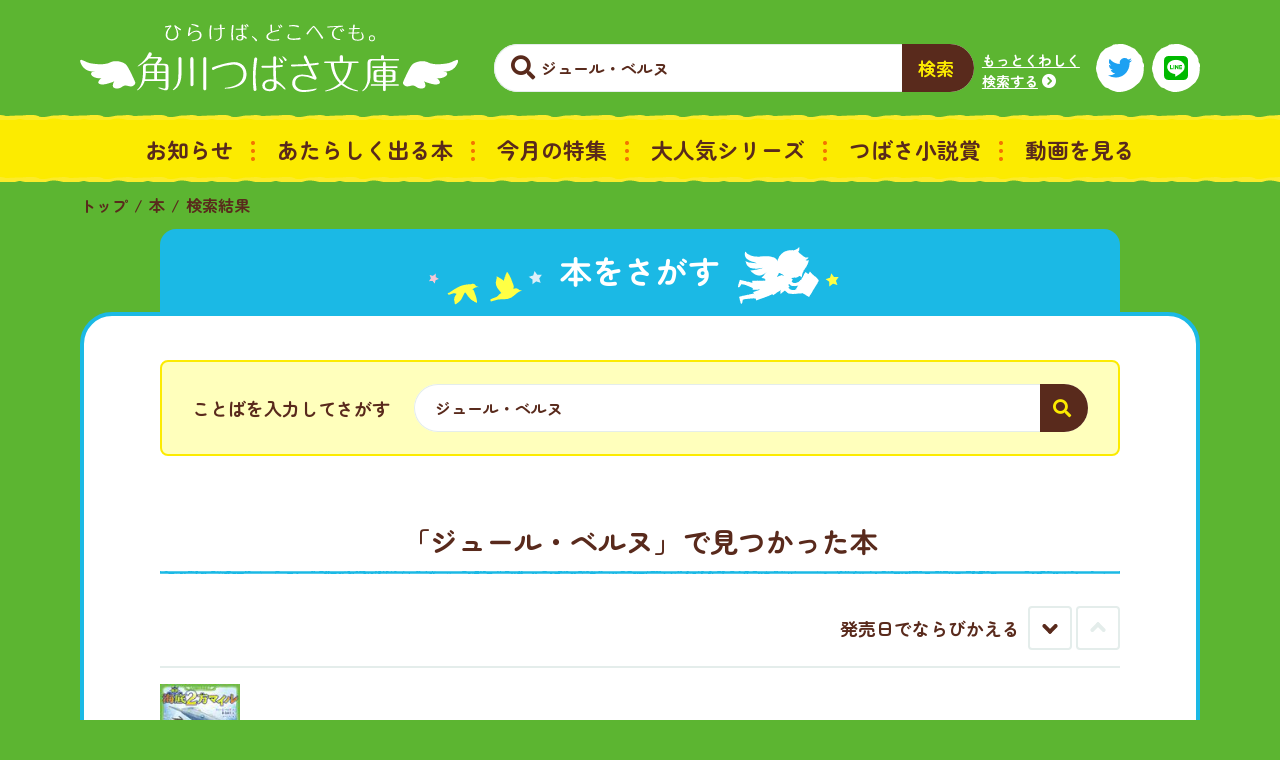

--- FILE ---
content_type: text/html; charset=UTF-8
request_url: https://tsubasabunko.jp/product/keyword/%E3%82%B8%E3%83%A5%E3%83%BC%E3%83%AB%E3%83%BB%E3%83%99%E3%83%AB%E3%83%8C/
body_size: 45808
content:
<!DOCTYPE html>
<html class="no-js" lang="ja">
<head>
<meta charset="UTF-8">
<title>キーワード検索結果 | 本 | 角川つばさ文庫</title>
<meta http-equiv="X-UA-Compatible" content="IE=edge">
<meta name="viewport" content="width=device-width, initial-scale=1.0, viewport-fit=cover">
<meta name="robots" content="noindex">
<meta property="og:url" content="https://tsubasabunko.jp/product/">
<meta property="og:site_name" content="角川つばさ文庫">
<meta property="og:title" content="キーワード検索結果 | 本 | 角川つばさ文庫">
<meta property="og:type" content="article">
<meta property="og:description" content="角川つばさ文庫 本のキーワード検索結果です。">
<meta property="og:image" content="https://tsubasabunko.jp/archives/001/201803/cb6f38dc38dd0e729d72f52851ece5ce.png">
<meta property="og:image:secure_url" content="https://tsubasabunko.jp/archives/001/201803/cb6f38dc38dd0e729d72f52851ece5ce.png">
<meta property="og:image:width" content="1200">
<meta property="og:image:height" content="630">
<meta name="description" content="角川つばさ文庫 本のキーワード検索結果です。">
<meta name="twitter:title" content="キーワード検索結果 | 本 | 角川つばさ文庫">
<meta name="twitter:card" content="summary">
<meta name="twitter:domain" content="tsubasabunko.jp">
<meta property="twitter:image" content="https://tsubasabunko.jp/archives/001/201803/cb6f38dc38dd0e729d72f52851ece5ce.png">
<meta name="format-detection" content="telephone=no">
<link rel="icon" href="/themes/tsubasa/images/favicon/favicon.svg" type="image/svg+xml">
<link rel="apple-touch-icon" href="/themes/tsubasa/images/favicon/apple-touch-icon.png" type="image/png">
<link rel="icon" type="image/png" sizes="32x32" href="/images/favicon-32x32.png">
<link rel="icon" type="image/png" sizes="16x16" href="/images/favicon-16x16.png">
<link rel="icon" href="/themes/tsubasa/images/favicon/favicon.ico">
<meta name="theme-color" content="#5bb431">
<meta name="msapplication-TileColor" content="#5bb431">
<link rel="manifest" href="/themes/tsubasa/images/favicon/manifest.json">
<link rel="alternate" type="application/rss+xml" title="RSS 2.0" href="https://tsubasabunko.jp/product/rss2.xml">
<link rel="stylesheet" href="/themes/tsubasa/fonts/icomoon/style.css?date=20250122185029">
<script type="application/ld+json">
{
	"@context": "http://schema.org",
	"@type": "BreadcrumbList",
	"itemListElement":
	[
	{
		"@type": "ListItem",
		"position": 1,
		"item":
		{
		"@id": "https://tsubasabunko.jp/",
		"name": "トップ"
		}
	},{
		"@type": "ListItem",
		"position": 2,
		"item":
		{
		"@id": "https://tsubasabunko.jp/product/",
		"name": "本"
		}
	}
	]
}
</script>
<script>(function(w,d,s,l,i){w[l]=w[l]||[];w[l].push({'gtm.start':
new Date().getTime(),event:'gtm.js'});var f=d.getElementsByTagName(s)[0],
j=d.createElement(s),dl=l!='dataLayer'?'&l='+l:'';j.async=true;j.src=
'https://www.googletagmanager.com/gtm.js?id='+i+dl;f.parentNode.insertBefore(j,f);
})(window,document,'script','dataLayer','GTM-WZ2VVC4');</script>
<script src="/themes/tsubasa/dest/vendor.chunk.js?date=20250122185029" async></script>
<script src="/themes/tsubasa/dest/bundle.js?date=20250124181909" async></script>
<style>/*!
* ＊このファイルは変更しないでください！
* webpackにより書き出されたファイルになります。
*/
@import url(https://fonts.googleapis.com/css2?family=Zen+Maru+Gothic:wght@400;700;900&display=swap);
.js-lazy-load{transform:translateY(30px);opacity:0;transition:opacity 0.8s cubic-bezier(0.5, 0, 0, 1) 0.1s,transform 0.9s cubic-bezier(0.5, 0, 0, 1) 0.1s !important}.js-lazy-load.loading{transform:translateY(0);opacity:1}img.js-lazy-load{background:#f8f8f8}img.js-lazy-load.loaded{background:none}.js-lazy-load.is-movie{background:#f8f8f8}
/*!
* Bootstrap v4.0.0-alpha.6 (https://getbootstrap.com)
* Copyright 2011-2017 The Bootstrap Authors
* Copyright 2011-2017 Twitter, Inc.
* Licensed under MIT (https://github.com/twbs/bootstrap/blob/master/LICENSE)
*//*! normalize.css v5.0.0 | MIT License | github.com/necolas/normalize.css */html{font-family:sans-serif;line-height:1.15;-ms-text-size-adjust:100%;-webkit-text-size-adjust:100%}body{margin:0}article,aside,footer,header,nav,section{display:block}h1{margin:0.67em 0;font-size:2em}figcaption,figure,main{display:block}figure{margin:1em 40px}hr{box-sizing:content-box;height:0;overflow:visible}pre{font-size:1em;font-family:monospace}a{background-color:transparent;-webkit-text-decoration-skip:objects}a:active,a:hover{outline-width:0}abbr[title]{text-decoration:underline;-webkit-text-decoration:underline dotted;text-decoration:underline dotted;border-bottom:none}b,strong{font-weight:bolder}code,kbd,samp{font-size:1em;font-family:monospace}dfn{font-style:italic}mark{color:#000;background-color:#ff0}small{font-size:80%}sub,sup{position:relative;font-size:75%;line-height:0;vertical-align:baseline}sub{bottom:-0.25em}sup{top:-0.5em}audio,video{display:inline-block}audio:not([controls]){display:none;height:0}img{border-style:none}svg:not(:root){overflow:hidden}button,input,optgroup,select,textarea{margin:0;font-size:100%;font-family:sans-serif;line-height:1.15}button,input{overflow:visible}button,select{text-transform:none}button,html [type="button"],[type="reset"],[type="submit"]{-webkit-appearance:button}button::-moz-focus-inner,[type="button"]::-moz-focus-inner,[type="reset"]::-moz-focus-inner,[type="submit"]::-moz-focus-inner{padding:0;border-style:none}button:-moz-focusring,[type="button"]:-moz-focusring,[type="reset"]:-moz-focusring,[type="submit"]:-moz-focusring{outline:1px dotted ButtonText}fieldset{margin:0 2px;padding:0.35em 0.625em 0.75em;border:1px solid #c0c0c0}legend{display:table;box-sizing:border-box;max-width:100%;padding:0;color:inherit;white-space:normal}progress{display:inline-block;vertical-align:baseline}textarea{overflow:auto}[type="checkbox"],[type="radio"]{box-sizing:border-box;padding:0}[type="number"]::-webkit-inner-spin-button,[type="number"]::-webkit-outer-spin-button{height:auto}[type="search"]{outline-offset:-2px;-webkit-appearance:textfield}[type="search"]::-webkit-search-cancel-button,[type="search"]::-webkit-search-decoration{-webkit-appearance:none}::-webkit-file-upload-button{font:inherit;-webkit-appearance:button}details,menu{display:block}summary{display:list-item}canvas{display:inline-block}template{display:none}[hidden]{display:none}@media print{*,*::before,*::after,p::first-letter,div::first-letter,blockquote::first-letter,li::first-letter,p::first-line,div::first-line,blockquote::first-line,li::first-line{text-shadow:none !important;box-shadow:none !important}a,a:visited{text-decoration:underline}abbr[title]::after{content:" (" attr(title) ")"}pre{white-space:pre-wrap !important}pre,blockquote{page-break-inside:avoid;border:1px solid #999}thead{display:table-header-group}tr,img{page-break-inside:avoid}p,h2,h3{orphans:3;widows:3}h2,h3{page-break-after:avoid}.navbar{display:none}.badge{border:1px solid #000}.table{border-collapse:collapse !important}.table td,.table th{background-color:#fff !important}.table-bordered th,.table-bordered td{border:1px solid #ddd !important}}html{box-sizing:border-box;-ms-overflow-style:scrollbar;-webkit-tap-highlight-color:rgba(0,0,0,0)}*,*::before,*::after{box-sizing:inherit}@-ms-viewport{width:device-width}body{color:#292b2c;font-weight:normal;font-size:1rem;font-family:"Zen Maru Gothic",-apple-system,system-ui,BlinkMacSystemFont,"Segoe UI",Roboto,"Helvetica Neue",Arial,sans-serif;line-height:1.5;background-color:#5CB531}[tabindex="-1"]:focus{outline:none !important}h1,h2,h3,h4,h5,h6{margin-top:0;margin-bottom:.5rem}p{margin-top:0;margin-bottom:1rem}abbr[title],abbr[data-original-title]{cursor:help}address{margin-bottom:1rem;font-style:normal;line-height:inherit}ol,ul,dl{margin-top:0;margin-bottom:1rem}ol ol,ul ul,ol ul,ul ol{margin-bottom:0}dt{font-weight:bold}dd{margin-bottom:.5rem;margin-left:0}blockquote{margin:0 0 1rem}a{color:#1BB9E5;text-decoration:underline}a:focus,a:hover{color:#1297CE;text-decoration:underline}a:not([href]):not([tabindex]){color:inherit;text-decoration:none}a:not([href]):not([tabindex]):focus,a:not([href]):not([tabindex]):hover{color:inherit;text-decoration:none}a:not([href]):not([tabindex]):focus{outline:0}pre{margin-top:0;margin-bottom:1rem;overflow:auto}figure{margin:0 0 1rem}img{vertical-align:middle}[role="button"]{cursor:pointer}a,area,button,[role="button"],input,label,select,summary,textarea{touch-action:manipulation}table{background-color:rgba(0,0,0,0);border-collapse:collapse}caption{padding-top:.75rem;padding-bottom:.75rem;color:#636c72;text-align:left;caption-side:bottom}th{text-align:left}label{display:inline-block;margin-bottom:.5rem}button:focus{outline:1px dotted;outline:5px auto -webkit-focus-ring-color}input,button,select,textarea{line-height:inherit}input[type="radio"]:disabled,input[type="checkbox"]:disabled{cursor:not-allowed}input[type="date"],input[type="time"],input[type="datetime-local"],input[type="month"]{-webkit-appearance:listbox}textarea{resize:vertical}fieldset{min-width:0;margin:0;padding:0;border:0}legend{display:block;width:100%;margin-bottom:.5rem;padding:0;font-size:1.5rem;line-height:inherit}input[type="search"]{-webkit-appearance:none}output{display:inline-block}[hidden]{display:none !important}h1,h2,h3,h4,h5,h6,.h1,.h2,.h3,.h4,.h5,.h6{margin-bottom:.5rem;color:inherit;font-weight:500;font-family:inherit;line-height:1.1}h1,.h1{font-size:2.5rem}h2,.h2{font-size:2rem}h3,.h3{font-size:1.75rem}h4,.h4{font-size:1.5rem}h5,.h5{font-size:1.25rem}h6,.h6{font-size:1rem}.lead{font-weight:300;font-size:1.25rem}.display-1{font-weight:300;font-size:6rem;line-height:1.1}.display-2{font-weight:300;font-size:5.5rem;line-height:1.1}.display-3{font-weight:300;font-size:4.5rem;line-height:1.1}.display-4{font-weight:300;font-size:3.5rem;line-height:1.1}hr{margin-top:1rem;margin-bottom:1rem;border:0;border-top:1px solid rgba(0,0,0,0.1)}small,.small{font-weight:400;font-size:80%}mark,.mark{padding:.2em;background-color:#fcf8e3}.list-unstyled{padding-left:0;list-style:none}.list-inline{padding-left:0;list-style:none}.list-inline-item{display:inline-block}.list-inline-item:not(:last-child){margin-right:5px}.initialism{font-size:90%;text-transform:uppercase}.blockquote{margin-bottom:1rem;padding:.5rem 1rem;font-size:1.25rem;border-left:.25rem solid #eceeef}.blockquote-footer{display:block;color:#636c72;font-size:80%}.blockquote-footer::before{content:"14 A0"}.blockquote-reverse{padding-right:1rem;padding-left:0;text-align:right;border-right:.25rem solid #eceeef;border-left:0}.blockquote-reverse .blockquote-footer::before{content:""}.blockquote-reverse .blockquote-footer::after{content:"A0 14"}.img-fluid{max-width:100%;height:auto}.img-thumbnail{padding:.25rem;background-color:#fff;border:1px solid #ddd;border-radius:.25rem;transition:all 0.2s ease-in-out;max-width:100%;height:auto}.figure{display:inline-block}.figure-img{margin-bottom:.5rem;line-height:1}.figure-caption{color:#636c72;font-size:90%}code,kbd,pre,samp{font-family:Menlo,Monaco,Consolas,"Liberation Mono","Courier New",monospace}code{padding:.2rem .4rem;color:#bd4147;font-size:90%;background-color:#f7f7f9;border-radius:.25rem}a>code{padding:0;color:inherit;background-color:inherit}kbd{padding:.2rem .4rem;color:#fff;font-size:90%;background-color:#292b2c;border-radius:.2rem}kbd kbd{padding:0;font-weight:bold;font-size:100%}pre{display:block;margin-top:0;margin-bottom:1rem;color:#292b2c;font-size:90%}pre code{padding:0;color:inherit;font-size:inherit;background-color:transparent;border-radius:0}.pre-scrollable{max-height:340px;overflow-y:scroll}.container{position:relative;margin-right:auto;margin-left:auto;padding-right:8px;padding-left:8px}@media (min-width: 576px){.container{padding-right:20px;padding-left:20px}}@media (min-width: 768px){.container{padding-right:40px;padding-left:40px}}@media (min-width: 992px){.container{padding-right:80px;padding-left:80px}}@media (min-width: 1200px){.container{padding-right:80px;padding-left:80px}}@media (min-width: 576px){.container{width:1280px;max-width:100%}}@media (min-width: 768px){.container{width:1280px;max-width:100%}}@media (min-width: 992px){.container{width:1280px;max-width:100%}}@media (min-width: 1200px){.container{width:1280px;max-width:100%}}.container-fluid{position:relative;margin-right:auto;margin-left:auto;padding-right:8px;padding-left:8px}@media (min-width: 576px){.container-fluid{padding-right:20px;padding-left:20px}}@media (min-width: 768px){.container-fluid{padding-right:40px;padding-left:40px}}@media (min-width: 992px){.container-fluid{padding-right:80px;padding-left:80px}}@media (min-width: 1200px){.container-fluid{padding-right:80px;padding-left:80px}}.row{display:flex;flex-wrap:wrap;margin-right:-6px;margin-left:-6px}@media (min-width: 576px){.row{margin-right:-6px;margin-left:-6px}}@media (min-width: 768px){.row{margin-right:-12px;margin-left:-12px}}@media (min-width: 992px){.row{margin-right:-12px;margin-left:-12px}}@media (min-width: 1200px){.row{margin-right:-12px;margin-left:-12px}}.no-gutters{margin-right:0;margin-left:0}.no-gutters>.col,.no-gutters>[class*="col-"]{padding-right:0;padding-left:0}.col-1,.col-2,.col-3,.col-4,.col-5,.col-6,.col-7,.col-8,.col-9,.col-10,.col-11,.col-12,.col,.col-sm-1,.col-sm-2,.col-sm-3,.col-sm-4,.col-sm-5,.col-sm-6,.col-sm-7,.col-sm-8,.col-sm-9,.col-sm-10,.col-sm-11,.col-sm-12,.col-sm,.col-md-1,.col-md-2,.col-md-3,.col-md-4,.col-md-5,.col-md-6,.col-md-7,.col-md-8,.col-md-9,.col-md-10,.col-md-11,.col-md-12,.col-md,.col-lg-1,.col-lg-2,.col-lg-3,.col-lg-4,.col-lg-5,.col-lg-6,.col-lg-7,.col-lg-8,.col-lg-9,.col-lg-10,.col-lg-11,.col-lg-12,.col-lg,.col-xl-1,.col-xl-2,.col-xl-3,.col-xl-4,.col-xl-5,.col-xl-6,.col-xl-7,.col-xl-8,.col-xl-9,.col-xl-10,.col-xl-11,.col-xl-12,.col-xl{position:relative;width:100%;min-height:1px;padding-right:6px;padding-left:6px}@media (min-width: 576px){.col-1,.col-2,.col-3,.col-4,.col-5,.col-6,.col-7,.col-8,.col-9,.col-10,.col-11,.col-12,.col,.col-sm-1,.col-sm-2,.col-sm-3,.col-sm-4,.col-sm-5,.col-sm-6,.col-sm-7,.col-sm-8,.col-sm-9,.col-sm-10,.col-sm-11,.col-sm-12,.col-sm,.col-md-1,.col-md-2,.col-md-3,.col-md-4,.col-md-5,.col-md-6,.col-md-7,.col-md-8,.col-md-9,.col-md-10,.col-md-11,.col-md-12,.col-md,.col-lg-1,.col-lg-2,.col-lg-3,.col-lg-4,.col-lg-5,.col-lg-6,.col-lg-7,.col-lg-8,.col-lg-9,.col-lg-10,.col-lg-11,.col-lg-12,.col-lg,.col-xl-1,.col-xl-2,.col-xl-3,.col-xl-4,.col-xl-5,.col-xl-6,.col-xl-7,.col-xl-8,.col-xl-9,.col-xl-10,.col-xl-11,.col-xl-12,.col-xl{padding-right:6px;padding-left:6px}}@media (min-width: 768px){.col-1,.col-2,.col-3,.col-4,.col-5,.col-6,.col-7,.col-8,.col-9,.col-10,.col-11,.col-12,.col,.col-sm-1,.col-sm-2,.col-sm-3,.col-sm-4,.col-sm-5,.col-sm-6,.col-sm-7,.col-sm-8,.col-sm-9,.col-sm-10,.col-sm-11,.col-sm-12,.col-sm,.col-md-1,.col-md-2,.col-md-3,.col-md-4,.col-md-5,.col-md-6,.col-md-7,.col-md-8,.col-md-9,.col-md-10,.col-md-11,.col-md-12,.col-md,.col-lg-1,.col-lg-2,.col-lg-3,.col-lg-4,.col-lg-5,.col-lg-6,.col-lg-7,.col-lg-8,.col-lg-9,.col-lg-10,.col-lg-11,.col-lg-12,.col-lg,.col-xl-1,.col-xl-2,.col-xl-3,.col-xl-4,.col-xl-5,.col-xl-6,.col-xl-7,.col-xl-8,.col-xl-9,.col-xl-10,.col-xl-11,.col-xl-12,.col-xl{padding-right:12px;padding-left:12px}}@media (min-width: 992px){.col-1,.col-2,.col-3,.col-4,.col-5,.col-6,.col-7,.col-8,.col-9,.col-10,.col-11,.col-12,.col,.col-sm-1,.col-sm-2,.col-sm-3,.col-sm-4,.col-sm-5,.col-sm-6,.col-sm-7,.col-sm-8,.col-sm-9,.col-sm-10,.col-sm-11,.col-sm-12,.col-sm,.col-md-1,.col-md-2,.col-md-3,.col-md-4,.col-md-5,.col-md-6,.col-md-7,.col-md-8,.col-md-9,.col-md-10,.col-md-11,.col-md-12,.col-md,.col-lg-1,.col-lg-2,.col-lg-3,.col-lg-4,.col-lg-5,.col-lg-6,.col-lg-7,.col-lg-8,.col-lg-9,.col-lg-10,.col-lg-11,.col-lg-12,.col-lg,.col-xl-1,.col-xl-2,.col-xl-3,.col-xl-4,.col-xl-5,.col-xl-6,.col-xl-7,.col-xl-8,.col-xl-9,.col-xl-10,.col-xl-11,.col-xl-12,.col-xl{padding-right:12px;padding-left:12px}}@media (min-width: 1200px){.col-1,.col-2,.col-3,.col-4,.col-5,.col-6,.col-7,.col-8,.col-9,.col-10,.col-11,.col-12,.col,.col-sm-1,.col-sm-2,.col-sm-3,.col-sm-4,.col-sm-5,.col-sm-6,.col-sm-7,.col-sm-8,.col-sm-9,.col-sm-10,.col-sm-11,.col-sm-12,.col-sm,.col-md-1,.col-md-2,.col-md-3,.col-md-4,.col-md-5,.col-md-6,.col-md-7,.col-md-8,.col-md-9,.col-md-10,.col-md-11,.col-md-12,.col-md,.col-lg-1,.col-lg-2,.col-lg-3,.col-lg-4,.col-lg-5,.col-lg-6,.col-lg-7,.col-lg-8,.col-lg-9,.col-lg-10,.col-lg-11,.col-lg-12,.col-lg,.col-xl-1,.col-xl-2,.col-xl-3,.col-xl-4,.col-xl-5,.col-xl-6,.col-xl-7,.col-xl-8,.col-xl-9,.col-xl-10,.col-xl-11,.col-xl-12,.col-xl{padding-right:12px;padding-left:12px}}.col{flex-grow:1;flex-basis:0;max-width:100%}.col-auto{flex:0 0 auto;width:auto}.col-1{flex:0 0 8.33333%;max-width:8.33333%}.col-2{flex:0 0 16.66667%;max-width:16.66667%}.col-3{flex:0 0 25%;max-width:25%}.col-4{flex:0 0 33.33333%;max-width:33.33333%}.col-5{flex:0 0 41.66667%;max-width:41.66667%}.col-6{flex:0 0 50%;max-width:50%}.col-7{flex:0 0 58.33333%;max-width:58.33333%}.col-8{flex:0 0 66.66667%;max-width:66.66667%}.col-9{flex:0 0 75%;max-width:75%}.col-10{flex:0 0 83.33333%;max-width:83.33333%}.col-11{flex:0 0 91.66667%;max-width:91.66667%}.col-12{flex:0 0 100%;max-width:100%}.pull-0{right:auto}.pull-1{right:8.33333%}.pull-2{right:16.66667%}.pull-3{right:25%}.pull-4{right:33.33333%}.pull-5{right:41.66667%}.pull-6{right:50%}.pull-7{right:58.33333%}.pull-8{right:66.66667%}.pull-9{right:75%}.pull-10{right:83.33333%}.pull-11{right:91.66667%}.pull-12{right:100%}.push-0{left:auto}.push-1{left:8.33333%}.push-2{left:16.66667%}.push-3{left:25%}.push-4{left:33.33333%}.push-5{left:41.66667%}.push-6{left:50%}.push-7{left:58.33333%}.push-8{left:66.66667%}.push-9{left:75%}.push-10{left:83.33333%}.push-11{left:91.66667%}.push-12{left:100%}.offset-1{margin-left:8.33333%}.offset-2{margin-left:16.66667%}.offset-3{margin-left:25%}.offset-4{margin-left:33.33333%}.offset-5{margin-left:41.66667%}.offset-6{margin-left:50%}.offset-7{margin-left:58.33333%}.offset-8{margin-left:66.66667%}.offset-9{margin-left:75%}.offset-10{margin-left:83.33333%}.offset-11{margin-left:91.66667%}@media (min-width: 576px){.col-sm{flex-grow:1;flex-basis:0;max-width:100%}.col-sm-auto{flex:0 0 auto;width:auto}.col-sm-1{flex:0 0 8.33333%;max-width:8.33333%}.col-sm-2{flex:0 0 16.66667%;max-width:16.66667%}.col-sm-3{flex:0 0 25%;max-width:25%}.col-sm-4{flex:0 0 33.33333%;max-width:33.33333%}.col-sm-5{flex:0 0 41.66667%;max-width:41.66667%}.col-sm-6{flex:0 0 50%;max-width:50%}.col-sm-7{flex:0 0 58.33333%;max-width:58.33333%}.col-sm-8{flex:0 0 66.66667%;max-width:66.66667%}.col-sm-9{flex:0 0 75%;max-width:75%}.col-sm-10{flex:0 0 83.33333%;max-width:83.33333%}.col-sm-11{flex:0 0 91.66667%;max-width:91.66667%}.col-sm-12{flex:0 0 100%;max-width:100%}.pull-sm-0{right:auto}.pull-sm-1{right:8.33333%}.pull-sm-2{right:16.66667%}.pull-sm-3{right:25%}.pull-sm-4{right:33.33333%}.pull-sm-5{right:41.66667%}.pull-sm-6{right:50%}.pull-sm-7{right:58.33333%}.pull-sm-8{right:66.66667%}.pull-sm-9{right:75%}.pull-sm-10{right:83.33333%}.pull-sm-11{right:91.66667%}.pull-sm-12{right:100%}.push-sm-0{left:auto}.push-sm-1{left:8.33333%}.push-sm-2{left:16.66667%}.push-sm-3{left:25%}.push-sm-4{left:33.33333%}.push-sm-5{left:41.66667%}.push-sm-6{left:50%}.push-sm-7{left:58.33333%}.push-sm-8{left:66.66667%}.push-sm-9{left:75%}.push-sm-10{left:83.33333%}.push-sm-11{left:91.66667%}.push-sm-12{left:100%}.offset-sm-0{margin-left:0%}.offset-sm-1{margin-left:8.33333%}.offset-sm-2{margin-left:16.66667%}.offset-sm-3{margin-left:25%}.offset-sm-4{margin-left:33.33333%}.offset-sm-5{margin-left:41.66667%}.offset-sm-6{margin-left:50%}.offset-sm-7{margin-left:58.33333%}.offset-sm-8{margin-left:66.66667%}.offset-sm-9{margin-left:75%}.offset-sm-10{margin-left:83.33333%}.offset-sm-11{margin-left:91.66667%}}@media (min-width: 768px){.col-md{flex-grow:1;flex-basis:0;max-width:100%}.col-md-auto{flex:0 0 auto;width:auto}.col-md-1{flex:0 0 8.33333%;max-width:8.33333%}.col-md-2{flex:0 0 16.66667%;max-width:16.66667%}.col-md-3{flex:0 0 25%;max-width:25%}.col-md-4{flex:0 0 33.33333%;max-width:33.33333%}.col-md-5{flex:0 0 41.66667%;max-width:41.66667%}.col-md-6{flex:0 0 50%;max-width:50%}.col-md-7{flex:0 0 58.33333%;max-width:58.33333%}.col-md-8{flex:0 0 66.66667%;max-width:66.66667%}.col-md-9{flex:0 0 75%;max-width:75%}.col-md-10{flex:0 0 83.33333%;max-width:83.33333%}.col-md-11{flex:0 0 91.66667%;max-width:91.66667%}.col-md-12{flex:0 0 100%;max-width:100%}.pull-md-0{right:auto}.pull-md-1{right:8.33333%}.pull-md-2{right:16.66667%}.pull-md-3{right:25%}.pull-md-4{right:33.33333%}.pull-md-5{right:41.66667%}.pull-md-6{right:50%}.pull-md-7{right:58.33333%}.pull-md-8{right:66.66667%}.pull-md-9{right:75%}.pull-md-10{right:83.33333%}.pull-md-11{right:91.66667%}.pull-md-12{right:100%}.push-md-0{left:auto}.push-md-1{left:8.33333%}.push-md-2{left:16.66667%}.push-md-3{left:25%}.push-md-4{left:33.33333%}.push-md-5{left:41.66667%}.push-md-6{left:50%}.push-md-7{left:58.33333%}.push-md-8{left:66.66667%}.push-md-9{left:75%}.push-md-10{left:83.33333%}.push-md-11{left:91.66667%}.push-md-12{left:100%}.offset-md-0{margin-left:0%}.offset-md-1{margin-left:8.33333%}.offset-md-2{margin-left:16.66667%}.offset-md-3{margin-left:25%}.offset-md-4{margin-left:33.33333%}.offset-md-5{margin-left:41.66667%}.offset-md-6{margin-left:50%}.offset-md-7{margin-left:58.33333%}.offset-md-8{margin-left:66.66667%}.offset-md-9{margin-left:75%}.offset-md-10{margin-left:83.33333%}.offset-md-11{margin-left:91.66667%}}@media (min-width: 992px){.col-lg{flex-grow:1;flex-basis:0;max-width:100%}.col-lg-auto{flex:0 0 auto;width:auto}.col-lg-1{flex:0 0 8.33333%;max-width:8.33333%}.col-lg-2{flex:0 0 16.66667%;max-width:16.66667%}.col-lg-3{flex:0 0 25%;max-width:25%}.col-lg-4{flex:0 0 33.33333%;max-width:33.33333%}.col-lg-5{flex:0 0 41.66667%;max-width:41.66667%}.col-lg-6{flex:0 0 50%;max-width:50%}.col-lg-7{flex:0 0 58.33333%;max-width:58.33333%}.col-lg-8{flex:0 0 66.66667%;max-width:66.66667%}.col-lg-9{flex:0 0 75%;max-width:75%}.col-lg-10{flex:0 0 83.33333%;max-width:83.33333%}.col-lg-11{flex:0 0 91.66667%;max-width:91.66667%}.col-lg-12{flex:0 0 100%;max-width:100%}.pull-lg-0{right:auto}.pull-lg-1{right:8.33333%}.pull-lg-2{right:16.66667%}.pull-lg-3{right:25%}.pull-lg-4{right:33.33333%}.pull-lg-5{right:41.66667%}.pull-lg-6{right:50%}.pull-lg-7{right:58.33333%}.pull-lg-8{right:66.66667%}.pull-lg-9{right:75%}.pull-lg-10{right:83.33333%}.pull-lg-11{right:91.66667%}.pull-lg-12{right:100%}.push-lg-0{left:auto}.push-lg-1{left:8.33333%}.push-lg-2{left:16.66667%}.push-lg-3{left:25%}.push-lg-4{left:33.33333%}.push-lg-5{left:41.66667%}.push-lg-6{left:50%}.push-lg-7{left:58.33333%}.push-lg-8{left:66.66667%}.push-lg-9{left:75%}.push-lg-10{left:83.33333%}.push-lg-11{left:91.66667%}.push-lg-12{left:100%}.offset-lg-0{margin-left:0%}.offset-lg-1{margin-left:8.33333%}.offset-lg-2{margin-left:16.66667%}.offset-lg-3{margin-left:25%}.offset-lg-4{margin-left:33.33333%}.offset-lg-5{margin-left:41.66667%}.offset-lg-6{margin-left:50%}.offset-lg-7{margin-left:58.33333%}.offset-lg-8{margin-left:66.66667%}.offset-lg-9{margin-left:75%}.offset-lg-10{margin-left:83.33333%}.offset-lg-11{margin-left:91.66667%}}@media (min-width: 1200px){.col-xl{flex-grow:1;flex-basis:0;max-width:100%}.col-xl-auto{flex:0 0 auto;width:auto}.col-xl-1{flex:0 0 8.33333%;max-width:8.33333%}.col-xl-2{flex:0 0 16.66667%;max-width:16.66667%}.col-xl-3{flex:0 0 25%;max-width:25%}.col-xl-4{flex:0 0 33.33333%;max-width:33.33333%}.col-xl-5{flex:0 0 41.66667%;max-width:41.66667%}.col-xl-6{flex:0 0 50%;max-width:50%}.col-xl-7{flex:0 0 58.33333%;max-width:58.33333%}.col-xl-8{flex:0 0 66.66667%;max-width:66.66667%}.col-xl-9{flex:0 0 75%;max-width:75%}.col-xl-10{flex:0 0 83.33333%;max-width:83.33333%}.col-xl-11{flex:0 0 91.66667%;max-width:91.66667%}.col-xl-12{flex:0 0 100%;max-width:100%}.pull-xl-0{right:auto}.pull-xl-1{right:8.33333%}.pull-xl-2{right:16.66667%}.pull-xl-3{right:25%}.pull-xl-4{right:33.33333%}.pull-xl-5{right:41.66667%}.pull-xl-6{right:50%}.pull-xl-7{right:58.33333%}.pull-xl-8{right:66.66667%}.pull-xl-9{right:75%}.pull-xl-10{right:83.33333%}.pull-xl-11{right:91.66667%}.pull-xl-12{right:100%}.push-xl-0{left:auto}.push-xl-1{left:8.33333%}.push-xl-2{left:16.66667%}.push-xl-3{left:25%}.push-xl-4{left:33.33333%}.push-xl-5{left:41.66667%}.push-xl-6{left:50%}.push-xl-7{left:58.33333%}.push-xl-8{left:66.66667%}.push-xl-9{left:75%}.push-xl-10{left:83.33333%}.push-xl-11{left:91.66667%}.push-xl-12{left:100%}.offset-xl-0{margin-left:0%}.offset-xl-1{margin-left:8.33333%}.offset-xl-2{margin-left:16.66667%}.offset-xl-3{margin-left:25%}.offset-xl-4{margin-left:33.33333%}.offset-xl-5{margin-left:41.66667%}.offset-xl-6{margin-left:50%}.offset-xl-7{margin-left:58.33333%}.offset-xl-8{margin-left:66.66667%}.offset-xl-9{margin-left:75%}.offset-xl-10{margin-left:83.33333%}.offset-xl-11{margin-left:91.66667%}}.table{width:100%;max-width:100%;margin-bottom:1rem}.table th,.table td{padding:.75rem;vertical-align:top;border-top:1px solid #eceeef}.table thead th{vertical-align:bottom;border-bottom:2px solid #eceeef}.table tbody+tbody{border-top:2px solid #eceeef}.table .table{background-color:#5CB531}.table-sm th,.table-sm td{padding:.3rem}.table-bordered{border:1px solid #eceeef}.table-bordered th,.table-bordered td{border:1px solid #eceeef}.table-bordered thead th,.table-bordered thead td{border-bottom-width:2px}.table-striped tbody tr:nth-of-type(odd){background-color:rgba(0,0,0,0.05)}.table-hover tbody tr:hover{background-color:rgba(0,0,0,0.075)}.table-active,.table-active>th,.table-active>td{background-color:rgba(0,0,0,0.075)}.table-hover .table-active:hover{background-color:rgba(0,0,0,0.075)}.table-hover .table-active:hover>td,.table-hover .table-active:hover>th{background-color:rgba(0,0,0,0.075)}.table-success,.table-success>th,.table-success>td{background-color:#dff0d8}.table-hover .table-success:hover{background-color:#d0e9c6}.table-hover .table-success:hover>td,.table-hover .table-success:hover>th{background-color:#d0e9c6}.table-info,.table-info>th,.table-info>td{background-color:#d9edf7}.table-hover .table-info:hover{background-color:#c4e3f3}.table-hover .table-info:hover>td,.table-hover .table-info:hover>th{background-color:#c4e3f3}.table-warning,.table-warning>th,.table-warning>td{background-color:#fcf8e3}.table-hover .table-warning:hover{background-color:#faf2cc}.table-hover .table-warning:hover>td,.table-hover .table-warning:hover>th{background-color:#faf2cc}.table-danger,.table-danger>th,.table-danger>td{background-color:#f2dede}.table-hover .table-danger:hover{background-color:#ebcccc}.table-hover .table-danger:hover>td,.table-hover .table-danger:hover>th{background-color:#ebcccc}.thead-inverse th{color:#fff;background-color:#292b2c}.thead-default th{color:#464a4c;background-color:#eceeef}.table-inverse{color:#fff;background-color:#292b2c}.table-inverse th,.table-inverse td,.table-inverse thead th{border-color:#5CB531}.table-inverse.table-bordered{border:0}.table-responsive{display:block;width:100%;overflow-x:auto;-ms-overflow-style:-ms-autohiding-scrollbar}.table-responsive.table-bordered{border:0}.form-control{display:block;width:100%;padding:.5rem .75rem;color:#464a4c;font-size:1rem;line-height:1.25;background-color:#fff;background-image:none;background-clip:padding-box;border:1px solid rgba(0,0,0,0.15);border-radius:.25rem;transition:border-color ease-in-out 0.15s,box-shadow ease-in-out 0.15s}.form-control::-ms-expand{background-color:transparent;border:0}.form-control:focus{color:#464a4c;background-color:#fff;border-color:#5cb3fd;outline:none}.form-control::-moz-placeholder{color:#636c72;opacity:1}.form-control:-ms-input-placeholder{color:#636c72;opacity:1}.form-control::placeholder{color:#636c72;opacity:1}.form-control:disabled,.form-control[readonly]{background-color:#eceeef;opacity:1}.form-control:disabled{cursor:not-allowed}select.form-control:not([size]):not([multiple]){height:calc(2.25rem + 2px)}select.form-control:focus::-ms-value{color:#464a4c;background-color:#fff}.form-control-file,.form-control-range{display:block}.col-form-label{margin-bottom:0;padding-top:calc(.5rem - 1px * 2);padding-bottom:calc(.5rem - 1px * 2)}.col-form-label-lg{padding-top:calc(.75rem - 1px * 2);padding-bottom:calc(.75rem - 1px * 2);font-size:1.25rem}.col-form-label-sm{padding-top:calc(.25rem - 1px * 2);padding-bottom:calc(.25rem - 1px * 2);font-size:.875rem}.col-form-legend{margin-bottom:0;padding-top:.5rem;padding-bottom:.5rem;font-size:1rem}.form-control-static{margin-bottom:0;padding-top:.5rem;padding-bottom:.5rem;line-height:1.25;border:solid transparent;border-width:1px 0}.form-control-static.form-control-sm,.input-group-sm>.form-control-static.form-control,.input-group-sm>.form-control-static.input-group-addon,.input-group-sm>.input-group-btn>.form-control-static.btn,.form-control-static.form-control-lg,.input-group-lg>.form-control-static.form-control,.input-group-lg>.form-control-static.input-group-addon,.input-group-lg>.input-group-btn>.form-control-static.btn{padding-right:0;padding-left:0}.form-control-sm,.input-group-sm>.form-control,.input-group-sm>.input-group-addon,.input-group-sm>.input-group-btn>.btn{padding:.25rem .5rem;font-size:.875rem;border-radius:.2rem}select.form-control-sm:not([size]):not([multiple]),.input-group-sm>select.form-control:not([size]):not([multiple]),.input-group-sm>select.input-group-addon:not([size]):not([multiple]),.input-group-sm>.input-group-btn>select.btn:not([size]):not([multiple]){height:1.8125rem}.form-control-lg,.input-group-lg>.form-control,.input-group-lg>.input-group-addon,.input-group-lg>.input-group-btn>.btn{padding:.75rem 1.5rem;font-size:1.25rem;border-radius:.3rem}select.form-control-lg:not([size]):not([multiple]),.input-group-lg>select.form-control:not([size]):not([multiple]),.input-group-lg>select.input-group-addon:not([size]):not([multiple]),.input-group-lg>.input-group-btn>select.btn:not([size]):not([multiple]){height:3.16667rem}.form-group{margin-bottom:1rem}.form-text{display:block;margin-top:.25rem}.form-check{position:relative;display:block;margin-bottom:.5rem}.form-check.disabled .form-check-label{color:#636c72;cursor:not-allowed}.form-check-label{margin-bottom:0;padding-left:1.25rem;cursor:pointer}.form-check-input{position:absolute;margin-top:.25rem;margin-left:-1.25rem}.form-check-input:only-child{position:static}.form-check-inline{display:inline-block}.form-check-inline .form-check-label{vertical-align:middle}.form-check-inline+.form-check-inline{margin-left:.75rem}.form-control-feedback{margin-top:.25rem}.form-control-success,.form-control-warning,.form-control-danger{padding-right:2.25rem;background-repeat:no-repeat;background-position:center right .5625rem;background-size:1.125rem 1.125rem}.has-success .form-control-feedback,.has-success .form-control-label,.has-success .col-form-label,.has-success .form-check-label,.has-success .custom-control{color:#5cb85c}.has-success .form-control{border-color:#5cb85c}.has-success .input-group-addon{color:#5cb85c;background-color:#eaf6ea;border-color:#5cb85c}.has-success .form-control-success{background-image:url("data:image/svg+xml;charset=utf8,%3Csvg xmlns='http://www.w3.org/2000/svg' viewBox='0 0 8 8'%3E%3Cpath fill='%235cb85c' d='M2.3 6.73L.6 4.53c-.4-1.04.46-1.4 1.1-.8l1.1 1.4 3.4-3.8c.6-.63 1.6-.27 1.2.7l-4 4.6c-.43.5-.8.4-1.1.1z'/%3E%3C/svg%3E")}.has-warning .form-control-feedback,.has-warning .form-control-label,.has-warning .col-form-label,.has-warning .form-check-label,.has-warning .custom-control{color:#f0ad4e}.has-warning .form-control{border-color:#f0ad4e}.has-warning .input-group-addon{color:#f0ad4e;background-color:#fff;border-color:#f0ad4e}.has-warning .form-control-warning{background-image:url("data:image/svg+xml;charset=utf8,%3Csvg xmlns='http://www.w3.org/2000/svg' viewBox='0 0 8 8'%3E%3Cpath fill='%23f0ad4e' d='M4.4 5.324h-.8v-2.46h.8zm0 1.42h-.8V5.89h.8zM3.76.63L.04 7.075c-.115.2.016.425.26.426h7.397c.242 0 .372-.226.258-.426C6.726 4.924 5.47 2.79 4.253.63c-.113-.174-.39-.174-.494 0z'/%3E%3C/svg%3E")}.has-danger .form-control-feedback,.has-danger .form-control-label,.has-danger .col-form-label,.has-danger .form-check-label,.has-danger .custom-control{color:#d9534f}.has-danger .form-control{border-color:#d9534f}.has-danger .input-group-addon{color:#d9534f;background-color:#fdf7f7;border-color:#d9534f}.has-danger .form-control-danger{background-image:url("data:image/svg+xml;charset=utf8,%3Csvg xmlns='http://www.w3.org/2000/svg' fill='%23d9534f' viewBox='-2 -2 7 7'%3E%3Cpath stroke='%23d9534f' d='M0 0l3 3m0-3L0 3'/%3E%3Ccircle r='.5'/%3E%3Ccircle cx='3' r='.5'/%3E%3Ccircle cy='3' r='.5'/%3E%3Ccircle cx='3' cy='3' r='.5'/%3E%3C/svg%3E")}.form-inline{display:flex;flex-flow:row wrap;align-items:center}.form-inline .form-check{width:100%}@media (min-width: 576px){.form-inline label{display:flex;justify-content:center;align-items:center;margin-bottom:0}.form-inline .form-group{display:flex;flex:0 0 auto;flex-flow:row wrap;align-items:center;margin-bottom:0}.form-inline .form-control{display:inline-block;width:auto;vertical-align:middle}.form-inline .form-control-static{display:inline-block}.form-inline .input-group{width:auto}.form-inline .form-control-label{margin-bottom:0;vertical-align:middle}.form-inline .form-check{display:flex;justify-content:center;align-items:center;width:auto;margin-top:0;margin-bottom:0}.form-inline .form-check-label{padding-left:0}.form-inline .form-check-input{position:relative;margin-top:0;margin-right:.25rem;margin-left:0}.form-inline .custom-control{display:flex;justify-content:center;align-items:center;padding-left:0}.form-inline .custom-control-indicator{position:static;display:inline-block;margin-right:.25rem;vertical-align:text-bottom}.form-inline .has-feedback .form-control-feedback{top:0}}.btn{display:inline-block;font-weight:normal;line-height:1.25;white-space:nowrap;text-align:center;vertical-align:middle;border:1px solid transparent;-webkit-user-select:none;-moz-user-select:none;-ms-user-select:none;user-select:none;padding:.5rem 1rem;font-size:1rem;border-radius:.25rem;transition:all 0.2s ease-in-out}.btn:focus,.btn:hover{text-decoration:none}.btn:focus,.btn.focus{outline:0;box-shadow:0 0 0 2px rgba(2,117,216,0.25)}.btn.disabled,.btn:disabled{cursor:not-allowed;opacity:.65}.btn:active,.btn.active{background-image:none}a.btn.disabled,fieldset[disabled] a.btn{pointer-events:none}.btn-primary{color:#fff;background-color:#0275d8;border-color:#0275d8}.btn-primary:hover{color:#fff;background-color:#025aa5;border-color:#01549b}.btn-primary:focus,.btn-primary.focus{box-shadow:0 0 0 2px rgba(2,117,216,0.5)}.btn-primary.disabled,.btn-primary:disabled{background-color:#0275d8;border-color:#0275d8}.btn-primary:active,.btn-primary.active,.show>.btn-primary.dropdown-toggle{color:#fff;background-color:#025aa5;background-image:none;border-color:#01549b}.btn-secondary{color:#292b2c;background-color:#fff;border-color:#ccc}.btn-secondary:hover{color:#292b2c;background-color:#e6e6e6;border-color:#adadad}.btn-secondary:focus,.btn-secondary.focus{box-shadow:0 0 0 2px rgba(204,204,204,0.5)}.btn-secondary.disabled,.btn-secondary:disabled{background-color:#fff;border-color:#ccc}.btn-secondary:active,.btn-secondary.active,.show>.btn-secondary.dropdown-toggle{color:#292b2c;background-color:#e6e6e6;background-image:none;border-color:#adadad}.btn-info{color:#fff;background-color:#5bc0de;border-color:#5bc0de}.btn-info:hover{color:#fff;background-color:#31b0d5;border-color:#2aabd2}.btn-info:focus,.btn-info.focus{box-shadow:0 0 0 2px rgba(91,192,222,0.5)}.btn-info.disabled,.btn-info:disabled{background-color:#5bc0de;border-color:#5bc0de}.btn-info:active,.btn-info.active,.show>.btn-info.dropdown-toggle{color:#fff;background-color:#31b0d5;background-image:none;border-color:#2aabd2}.btn-success{color:#fff;background-color:#5cb85c;border-color:#5cb85c}.btn-success:hover{color:#fff;background-color:#449d44;border-color:#419641}.btn-success:focus,.btn-success.focus{box-shadow:0 0 0 2px rgba(92,184,92,0.5)}.btn-success.disabled,.btn-success:disabled{background-color:#5cb85c;border-color:#5cb85c}.btn-success:active,.btn-success.active,.show>.btn-success.dropdown-toggle{color:#fff;background-color:#449d44;background-image:none;border-color:#419641}.btn-warning{color:#fff;background-color:#f0ad4e;border-color:#f0ad4e}.btn-warning:hover{color:#fff;background-color:#ec971f;border-color:#eb9316}.btn-warning:focus,.btn-warning.focus{box-shadow:0 0 0 2px rgba(240,173,78,0.5)}.btn-warning.disabled,.btn-warning:disabled{background-color:#f0ad4e;border-color:#f0ad4e}.btn-warning:active,.btn-warning.active,.show>.btn-warning.dropdown-toggle{color:#fff;background-color:#ec971f;background-image:none;border-color:#eb9316}.btn-danger{color:#fff;background-color:#d9534f;border-color:#d9534f}.btn-danger:hover{color:#fff;background-color:#c9302c;border-color:#c12e2a}.btn-danger:focus,.btn-danger.focus{box-shadow:0 0 0 2px rgba(217,83,79,0.5)}.btn-danger.disabled,.btn-danger:disabled{background-color:#d9534f;border-color:#d9534f}.btn-danger:active,.btn-danger.active,.show>.btn-danger.dropdown-toggle{color:#fff;background-color:#c9302c;background-image:none;border-color:#c12e2a}.btn-outline-primary{color:#0275d8;background-color:transparent;background-image:none;border-color:#0275d8}.btn-outline-primary:hover{color:#fff;background-color:#0275d8;border-color:#0275d8}.btn-outline-primary:focus,.btn-outline-primary.focus{box-shadow:0 0 0 2px rgba(2,117,216,0.5)}.btn-outline-primary.disabled,.btn-outline-primary:disabled{color:#0275d8;background-color:transparent}.btn-outline-primary:active,.btn-outline-primary.active,.show>.btn-outline-primary.dropdown-toggle{color:#fff;background-color:#0275d8;border-color:#0275d8}.btn-outline-secondary{color:#ccc;background-color:transparent;background-image:none;border-color:#ccc}.btn-outline-secondary:hover{color:#fff;background-color:#ccc;border-color:#ccc}.btn-outline-secondary:focus,.btn-outline-secondary.focus{box-shadow:0 0 0 2px rgba(204,204,204,0.5)}.btn-outline-secondary.disabled,.btn-outline-secondary:disabled{color:#ccc;background-color:transparent}.btn-outline-secondary:active,.btn-outline-secondary.active,.show>.btn-outline-secondary.dropdown-toggle{color:#fff;background-color:#ccc;border-color:#ccc}.btn-outline-info{color:#5bc0de;background-color:transparent;background-image:none;border-color:#5bc0de}.btn-outline-info:hover{color:#fff;background-color:#5bc0de;border-color:#5bc0de}.btn-outline-info:focus,.btn-outline-info.focus{box-shadow:0 0 0 2px rgba(91,192,222,0.5)}.btn-outline-info.disabled,.btn-outline-info:disabled{color:#5bc0de;background-color:transparent}.btn-outline-info:active,.btn-outline-info.active,.show>.btn-outline-info.dropdown-toggle{color:#fff;background-color:#5bc0de;border-color:#5bc0de}.btn-outline-success{color:#5cb85c;background-color:transparent;background-image:none;border-color:#5cb85c}.btn-outline-success:hover{color:#fff;background-color:#5cb85c;border-color:#5cb85c}.btn-outline-success:focus,.btn-outline-success.focus{box-shadow:0 0 0 2px rgba(92,184,92,0.5)}.btn-outline-success.disabled,.btn-outline-success:disabled{color:#5cb85c;background-color:transparent}.btn-outline-success:active,.btn-outline-success.active,.show>.btn-outline-success.dropdown-toggle{color:#fff;background-color:#5cb85c;border-color:#5cb85c}.btn-outline-warning{color:#f0ad4e;background-color:transparent;background-image:none;border-color:#f0ad4e}.btn-outline-warning:hover{color:#fff;background-color:#f0ad4e;border-color:#f0ad4e}.btn-outline-warning:focus,.btn-outline-warning.focus{box-shadow:0 0 0 2px rgba(240,173,78,0.5)}.btn-outline-warning.disabled,.btn-outline-warning:disabled{color:#f0ad4e;background-color:transparent}.btn-outline-warning:active,.btn-outline-warning.active,.show>.btn-outline-warning.dropdown-toggle{color:#fff;background-color:#f0ad4e;border-color:#f0ad4e}.btn-outline-danger{color:#d9534f;background-color:transparent;background-image:none;border-color:#d9534f}.btn-outline-danger:hover{color:#fff;background-color:#d9534f;border-color:#d9534f}.btn-outline-danger:focus,.btn-outline-danger.focus{box-shadow:0 0 0 2px rgba(217,83,79,0.5)}.btn-outline-danger.disabled,.btn-outline-danger:disabled{color:#d9534f;background-color:transparent}.btn-outline-danger:active,.btn-outline-danger.active,.show>.btn-outline-danger.dropdown-toggle{color:#fff;background-color:#d9534f;border-color:#d9534f}.btn-link{color:#1BB9E5;font-weight:400;border-radius:0}.btn-link,.btn-link:active,.btn-link.active,.btn-link:disabled{background-color:transparent}.btn-link,.btn-link:focus,.btn-link:active{border-color:transparent}.btn-link:hover{border-color:transparent}.btn-link:focus,.btn-link:hover{color:#1297CE;text-decoration:underline;background-color:transparent}.btn-link:disabled{color:#636c72}.btn-link:disabled:focus,.btn-link:disabled:hover{text-decoration:none}.btn-lg,.btn-group-lg>.btn{padding:.75rem 1.5rem;font-size:1.25rem;border-radius:.3rem}.btn-sm,.btn-group-sm>.btn{padding:.25rem .5rem;font-size:.875rem;border-radius:.2rem}.btn-block{display:block;width:100%}.btn-block+.btn-block{margin-top:.5rem}input[type="submit"].btn-block,input[type="reset"].btn-block,input[type="button"].btn-block{width:100%}.fade{opacity:0;transition:opacity 0.15s linear}.fade.show{opacity:1}.collapse{display:none}.collapse.show{display:block}tr.collapse.show{display:table-row}tbody.collapse.show{display:table-row-group}.collapsing{position:relative;height:0;overflow:hidden;transition:height 0.35s ease}.btn-group,.btn-group-vertical{position:relative;display:inline-flex;vertical-align:middle}.btn-group>.btn,.btn-group-vertical>.btn{position:relative;flex:0 1 auto}.btn-group>.btn:hover,.btn-group-vertical>.btn:hover{z-index:2}.btn-group>.btn:focus,.btn-group>.btn:active,.btn-group>.btn.active,.btn-group-vertical>.btn:focus,.btn-group-vertical>.btn:active,.btn-group-vertical>.btn.active{z-index:2}.btn-group .btn+.btn,.btn-group .btn+.btn-group,.btn-group .btn-group+.btn,.btn-group .btn-group+.btn-group,.btn-group-vertical .btn+.btn,.btn-group-vertical .btn+.btn-group,.btn-group-vertical .btn-group+.btn,.btn-group-vertical .btn-group+.btn-group{margin-left:-1px}.btn-toolbar{display:flex;justify-content:flex-start}.btn-toolbar .input-group{width:auto}.btn-group>.btn:not(:first-child):not(:last-child):not(.dropdown-toggle){border-radius:0}.btn-group>.btn:first-child{margin-left:0}.btn-group>.btn:first-child:not(:last-child):not(.dropdown-toggle){border-bottom-right-radius:0;border-top-right-radius:0}.btn-group>.btn:last-child:not(:first-child),.btn-group>.dropdown-toggle:not(:first-child){border-bottom-left-radius:0;border-top-left-radius:0}.btn-group>.btn-group{float:left}.btn-group>.btn-group:not(:first-child):not(:last-child)>.btn{border-radius:0}.btn-group>.btn-group:first-child:not(:last-child)>.btn:last-child,.btn-group>.btn-group:first-child:not(:last-child)>.dropdown-toggle{border-bottom-right-radius:0;border-top-right-radius:0}.btn-group>.btn-group:last-child:not(:first-child)>.btn:first-child{border-bottom-left-radius:0;border-top-left-radius:0}.btn-group .dropdown-toggle:active,.btn-group.open .dropdown-toggle{outline:0}.btn+.dropdown-toggle-split{padding-right:.75rem;padding-left:.75rem}.btn+.dropdown-toggle-split::after{margin-left:0}.btn-sm+.dropdown-toggle-split,.btn-group-sm>.btn+.dropdown-toggle-split{padding-right:.375rem;padding-left:.375rem}.btn-lg+.dropdown-toggle-split,.btn-group-lg>.btn+.dropdown-toggle-split{padding-right:1.125rem;padding-left:1.125rem}.btn-group-vertical{display:inline-flex;flex-direction:column;justify-content:center;align-items:flex-start}.btn-group-vertical .btn,.btn-group-vertical .btn-group{width:100%}.btn-group-vertical>.btn+.btn,.btn-group-vertical>.btn+.btn-group,.btn-group-vertical>.btn-group+.btn,.btn-group-vertical>.btn-group+.btn-group{margin-top:-1px;margin-left:0}.btn-group-vertical>.btn:not(:first-child):not(:last-child){border-radius:0}.btn-group-vertical>.btn:first-child:not(:last-child){border-bottom-right-radius:0;border-bottom-left-radius:0}.btn-group-vertical>.btn:last-child:not(:first-child){border-top-right-radius:0;border-top-left-radius:0}.btn-group-vertical>.btn-group:not(:first-child):not(:last-child)>.btn{border-radius:0}.btn-group-vertical>.btn-group:first-child:not(:last-child)>.btn:last-child,.btn-group-vertical>.btn-group:first-child:not(:last-child)>.dropdown-toggle{border-bottom-right-radius:0;border-bottom-left-radius:0}.btn-group-vertical>.btn-group:last-child:not(:first-child)>.btn:first-child{border-top-right-radius:0;border-top-left-radius:0}[data-toggle="buttons"]>.btn input[type="radio"],[data-toggle="buttons"]>.btn input[type="checkbox"],[data-toggle="buttons"]>.btn-group>.btn input[type="radio"],[data-toggle="buttons"]>.btn-group>.btn input[type="checkbox"]{position:absolute;clip:rect(0, 0, 0, 0);pointer-events:none}.input-group{position:relative;display:flex;width:100%}.input-group .form-control{position:relative;z-index:2;flex:1 1 auto;width:1%;margin-bottom:0}.input-group .form-control:focus,.input-group .form-control:active,.input-group .form-control:hover{z-index:3}.input-group-addon,.input-group-btn,.input-group .form-control{display:flex;flex-direction:column;justify-content:center}.input-group-addon:not(:first-child):not(:last-child),.input-group-btn:not(:first-child):not(:last-child),.input-group .form-control:not(:first-child):not(:last-child){border-radius:0}.input-group-addon,.input-group-btn{white-space:nowrap;vertical-align:middle}.input-group-addon{margin-bottom:0;padding:.5rem .75rem;color:#464a4c;font-weight:400;font-size:1rem;line-height:1.25;text-align:center;background-color:#eceeef;border:1px solid rgba(0,0,0,0.15);border-radius:.25rem}.input-group-addon.form-control-sm,.input-group-sm>.input-group-addon,.input-group-sm>.input-group-btn>.input-group-addon.btn{padding:.25rem .5rem;font-size:.875rem;border-radius:.2rem}.input-group-addon.form-control-lg,.input-group-lg>.input-group-addon,.input-group-lg>.input-group-btn>.input-group-addon.btn{padding:.75rem 1.5rem;font-size:1.25rem;border-radius:.3rem}.input-group-addon input[type="radio"],.input-group-addon input[type="checkbox"]{margin-top:0}.input-group .form-control:not(:last-child),.input-group-addon:not(:last-child),.input-group-btn:not(:last-child)>.btn,.input-group-btn:not(:last-child)>.btn-group>.btn,.input-group-btn:not(:last-child)>.dropdown-toggle,.input-group-btn:not(:first-child)>.btn:not(:last-child):not(.dropdown-toggle),.input-group-btn:not(:first-child)>.btn-group:not(:last-child)>.btn{border-bottom-right-radius:0;border-top-right-radius:0}.input-group-addon:not(:last-child){border-right:0}.input-group .form-control:not(:first-child),.input-group-addon:not(:first-child),.input-group-btn:not(:first-child)>.btn,.input-group-btn:not(:first-child)>.btn-group>.btn,.input-group-btn:not(:first-child)>.dropdown-toggle,.input-group-btn:not(:last-child)>.btn:not(:first-child),.input-group-btn:not(:last-child)>.btn-group:not(:first-child)>.btn{border-bottom-left-radius:0;border-top-left-radius:0}.form-control+.input-group-addon:not(:first-child){border-left:0}.input-group-btn{position:relative;font-size:0;white-space:nowrap}.input-group-btn>.btn{position:relative;flex:1}.input-group-btn>.btn+.btn{margin-left:-1px}.input-group-btn>.btn:focus,.input-group-btn>.btn:active,.input-group-btn>.btn:hover{z-index:3}.input-group-btn:not(:last-child)>.btn,.input-group-btn:not(:last-child)>.btn-group{margin-right:-1px}.input-group-btn:not(:first-child)>.btn,.input-group-btn:not(:first-child)>.btn-group{z-index:2;margin-left:-1px}.input-group-btn:not(:first-child)>.btn:focus,.input-group-btn:not(:first-child)>.btn:active,.input-group-btn:not(:first-child)>.btn:hover,.input-group-btn:not(:first-child)>.btn-group:focus,.input-group-btn:not(:first-child)>.btn-group:active,.input-group-btn:not(:first-child)>.btn-group:hover{z-index:3}.custom-control{position:relative;display:inline-flex;min-height:1.5rem;margin-right:1rem;padding-left:1.5rem;cursor:pointer}.custom-control-input{position:absolute;z-index:-1;opacity:0}.custom-control-input:checked ~ .custom-control-indicator{color:#fff;background-color:#0275d8}.custom-control-input:focus ~ .custom-control-indicator{box-shadow:0 0 0 1px #fff,0 0 0 3px #0275d8}.custom-control-input:active ~ .custom-control-indicator{color:#fff;background-color:#8fcafe}.custom-control-input:disabled ~ .custom-control-indicator{background-color:#eceeef;cursor:not-allowed}.custom-control-input:disabled ~ .custom-control-description{color:#636c72;cursor:not-allowed}.custom-control-indicator{position:absolute;top:.25rem;left:0;display:block;width:1rem;height:1rem;background-color:#ddd;background-repeat:no-repeat;background-position:center center;background-size:50% 50%;-webkit-user-select:none;-moz-user-select:none;-ms-user-select:none;user-select:none;pointer-events:none}.custom-checkbox .custom-control-indicator{border-radius:.25rem}.custom-checkbox .custom-control-input:checked ~ .custom-control-indicator{background-image:url("data:image/svg+xml;charset=utf8,%3Csvg xmlns='http://www.w3.org/2000/svg' viewBox='0 0 8 8'%3E%3Cpath fill='%23fff' d='M6.564.75l-3.59 3.612-1.538-1.55L0 4.26 2.974 7.25 8 2.193z'/%3E%3C/svg%3E")}.custom-checkbox .custom-control-input:indeterminate ~ .custom-control-indicator{background-color:#0275d8;background-image:url("data:image/svg+xml;charset=utf8,%3Csvg xmlns='http://www.w3.org/2000/svg' viewBox='0 0 4 4'%3E%3Cpath stroke='%23fff' d='M0 2h4'/%3E%3C/svg%3E")}.custom-radio .custom-control-indicator{border-radius:50%}.custom-radio .custom-control-input:checked ~ .custom-control-indicator{background-image:url("data:image/svg+xml;charset=utf8,%3Csvg xmlns='http://www.w3.org/2000/svg' viewBox='-4 -4 8 8'%3E%3Ccircle r='3' fill='%23fff'/%3E%3C/svg%3E")}.custom-controls-stacked{display:flex;flex-direction:column}.custom-controls-stacked .custom-control{margin-bottom:.25rem}.custom-controls-stacked .custom-control+.custom-control{margin-left:0}.custom-select{display:inline-block;max-width:100%;height:calc(2.25rem + 2px);padding:.375rem 1.75rem .375rem .75rem;color:#464a4c;line-height:1.25;vertical-align:middle;background:#fff url("data:image/svg+xml;charset=utf8,%3Csvg xmlns='http://www.w3.org/2000/svg' viewBox='0 0 4 5'%3E%3Cpath fill='%23333' d='M2 0L0 2h4zm0 5L0 3h4z'/%3E%3C/svg%3E") no-repeat right .75rem center;background-size:8px 10px;border:1px solid rgba(0,0,0,0.15);-moz-appearance:none;-webkit-appearance:none;border-radius:.25rem}.custom-select:focus{border-color:#5cb3fd;outline:none}.custom-select:focus::-ms-value{color:#464a4c;background-color:#fff}.custom-select:disabled{color:#636c72;background-color:#eceeef;cursor:not-allowed}.custom-select::-ms-expand{opacity:0}.custom-select-sm{padding-top:.375rem;padding-bottom:.375rem;font-size:75%}.custom-file{position:relative;display:inline-block;max-width:100%;height:2.5rem;margin-bottom:0;cursor:pointer}.custom-file-input{min-width:14rem;max-width:100%;height:2.5rem;margin:0;opacity:0;filter:alpha(opacity=0)}.custom-file-control{position:absolute;top:0;right:0;left:0;z-index:5;height:2.5rem;padding:.5rem 1rem;color:#464a4c;line-height:1.5;background-color:#fff;border:1px solid rgba(0,0,0,0.15);-webkit-user-select:none;-moz-user-select:none;-ms-user-select:none;user-select:none;pointer-events:none;border-radius:.25rem}.custom-file-control:lang(en)::after{content:"Choose file..."}.custom-file-control::before{position:absolute;top:-1px;right:-1px;bottom:-1px;z-index:6;display:block;height:2.5rem;padding:.5rem 1rem;color:#464a4c;line-height:1.5;background-color:#eceeef;border:1px solid rgba(0,0,0,0.15);border-radius:0 .25rem .25rem 0}.custom-file-control:lang(en)::before{content:"Browse"}.nav{display:flex;margin-bottom:0;padding-left:0;list-style:none}.nav-link{display:block;padding:0.5em 1em}.nav-link:focus,.nav-link:hover{text-decoration:none}.nav-link.disabled{color:#636c72;cursor:not-allowed}.nav-tabs{border-bottom:1px solid #ddd}.nav-tabs .nav-item{margin-bottom:-1px}.nav-tabs .nav-link{border:1px solid transparent;border-top-right-radius:.25rem;border-top-left-radius:.25rem}.nav-tabs .nav-link:focus,.nav-tabs .nav-link:hover{border-color:#eceeef #eceeef #ddd}.nav-tabs .nav-link.disabled{color:#636c72;background-color:transparent;border-color:transparent}.nav-tabs .nav-link.active,.nav-tabs .nav-item.show .nav-link{color:#464a4c;background-color:#fff;border-color:#ddd #ddd #fff}.nav-tabs .dropdown-menu{margin-top:-1px;border-top-right-radius:0;border-top-left-radius:0}.nav-pills .nav-link{border-radius:.25rem}.nav-pills .nav-link.active,.nav-pills .nav-item.show .nav-link{color:#fff;background-color:#0275d8;cursor:default}.nav-fill .nav-item{flex:1 1 auto;text-align:center}.nav-justified .nav-item{flex:1 1 100%;text-align:center}.tab-content>.tab-pane{display:none}.tab-content>.active{display:block}.navbar{position:relative;display:flex;flex-direction:column;padding:.5rem 1rem}.navbar-brand{display:inline-block;margin-right:1rem;padding-top:.25rem;padding-bottom:.25rem;font-size:1.25rem;line-height:inherit;white-space:nowrap}.navbar-brand:focus,.navbar-brand:hover{text-decoration:none}.navbar-nav{display:flex;flex-direction:column;margin-bottom:0;padding-left:0;list-style:none}.navbar-nav .nav-link{padding-right:0;padding-left:0}.navbar-text{display:inline-block;padding-top:.425rem;padding-bottom:.425rem}.navbar-toggler{align-self:flex-start;padding:.25rem .75rem;font-size:1.25rem;line-height:1;background:transparent;border:1px solid transparent;border-radius:.25rem}.navbar-toggler:focus,.navbar-toggler:hover{text-decoration:none}.navbar-toggler-icon{display:inline-block;width:1.5em;height:1.5em;vertical-align:middle;background:no-repeat center center;background-size:100% 100%;content:""}.navbar-toggler-left{position:absolute;left:1rem}.navbar-toggler-right{position:absolute;right:1rem}@media (max-width: 575px){.navbar-toggleable .navbar-nav .dropdown-menu{position:static;float:none}.navbar-toggleable>.container{padding-right:0;padding-left:0}}@media (min-width: 576px){.navbar-toggleable{flex-direction:row;flex-wrap:nowrap;align-items:center}.navbar-toggleable .navbar-nav{flex-direction:row}.navbar-toggleable .navbar-nav .nav-link{padding-right:.5rem;padding-left:.5rem}.navbar-toggleable>.container{display:flex;flex-wrap:nowrap;align-items:center}.navbar-toggleable .navbar-collapse{display:flex !important;width:100%}.navbar-toggleable .navbar-toggler{display:none}}@media (max-width: 767px){.navbar-toggleable-sm .navbar-nav .dropdown-menu{position:static;float:none}.navbar-toggleable-sm>.container{padding-right:0;padding-left:0}}@media (min-width: 768px){.navbar-toggleable-sm{flex-direction:row;flex-wrap:nowrap;align-items:center}.navbar-toggleable-sm .navbar-nav{flex-direction:row}.navbar-toggleable-sm .navbar-nav .nav-link{padding-right:.5rem;padding-left:.5rem}.navbar-toggleable-sm>.container{display:flex;flex-wrap:nowrap;align-items:center}.navbar-toggleable-sm .navbar-collapse{display:flex !important;width:100%}.navbar-toggleable-sm .navbar-toggler{display:none}}@media (max-width: 991px){.navbar-toggleable-md .navbar-nav .dropdown-menu{position:static;float:none}.navbar-toggleable-md>.container{padding-right:0;padding-left:0}}@media (min-width: 992px){.navbar-toggleable-md{flex-direction:row;flex-wrap:nowrap;align-items:center}.navbar-toggleable-md .navbar-nav{flex-direction:row}.navbar-toggleable-md .navbar-nav .nav-link{padding-right:.5rem;padding-left:.5rem}.navbar-toggleable-md>.container{display:flex;flex-wrap:nowrap;align-items:center}.navbar-toggleable-md .navbar-collapse{display:flex !important;width:100%}.navbar-toggleable-md .navbar-toggler{display:none}}@media (max-width: 1199px){.navbar-toggleable-lg .navbar-nav .dropdown-menu{position:static;float:none}.navbar-toggleable-lg>.container{padding-right:0;padding-left:0}}@media (min-width: 1200px){.navbar-toggleable-lg{flex-direction:row;flex-wrap:nowrap;align-items:center}.navbar-toggleable-lg .navbar-nav{flex-direction:row}.navbar-toggleable-lg .navbar-nav .nav-link{padding-right:.5rem;padding-left:.5rem}.navbar-toggleable-lg>.container{display:flex;flex-wrap:nowrap;align-items:center}.navbar-toggleable-lg .navbar-collapse{display:flex !important;width:100%}.navbar-toggleable-lg .navbar-toggler{display:none}}.navbar-toggleable-xl{flex-direction:row;flex-wrap:nowrap;align-items:center}.navbar-toggleable-xl .navbar-nav .dropdown-menu{position:static;float:none}.navbar-toggleable-xl>.container{padding-right:0;padding-left:0}.navbar-toggleable-xl .navbar-nav{flex-direction:row}.navbar-toggleable-xl .navbar-nav .nav-link{padding-right:.5rem;padding-left:.5rem}.navbar-toggleable-xl>.container{display:flex;flex-wrap:nowrap;align-items:center}.navbar-toggleable-xl .navbar-collapse{display:flex !important;width:100%}.navbar-toggleable-xl .navbar-toggler{display:none}.navbar-light .navbar-brand,.navbar-light .navbar-toggler{color:rgba(0,0,0,0.9)}.navbar-light .navbar-brand:focus,.navbar-light .navbar-brand:hover,.navbar-light .navbar-toggler:focus,.navbar-light .navbar-toggler:hover{color:rgba(0,0,0,0.9)}.navbar-light .navbar-nav .nav-link{color:rgba(0,0,0,0.5)}.navbar-light .navbar-nav .nav-link:focus,.navbar-light .navbar-nav .nav-link:hover{color:rgba(0,0,0,0.7)}.navbar-light .navbar-nav .nav-link.disabled{color:rgba(0,0,0,0.3)}.navbar-light .navbar-nav .open>.nav-link,.navbar-light .navbar-nav .active>.nav-link,.navbar-light .navbar-nav .nav-link.open,.navbar-light .navbar-nav .nav-link.active{color:rgba(0,0,0,0.9)}.navbar-light .navbar-toggler{border-color:rgba(0,0,0,0.1)}.navbar-light .navbar-toggler-icon{background-image:url("data:image/svg+xml;charset=utf8,%3Csvg viewBox='0 0 32 32' xmlns='http://www.w3.org/2000/svg'%3E%3Cpath stroke='rgba(0,0,0,0.5)' stroke-width='2' stroke-linecap='round' stroke-miterlimit='10' d='M4 8h24M4 16h24M4 24h24'/%3E%3C/svg%3E")}.navbar-light .navbar-text{color:rgba(0,0,0,0.5)}.navbar-inverse .navbar-brand,.navbar-inverse .navbar-toggler{color:#fff}.navbar-inverse .navbar-brand:focus,.navbar-inverse .navbar-brand:hover,.navbar-inverse .navbar-toggler:focus,.navbar-inverse .navbar-toggler:hover{color:#fff}.navbar-inverse .navbar-nav .nav-link{color:rgba(255,255,255,0.5)}.navbar-inverse .navbar-nav .nav-link:focus,.navbar-inverse .navbar-nav .nav-link:hover{color:rgba(255,255,255,0.75)}.navbar-inverse .navbar-nav .nav-link.disabled{color:rgba(255,255,255,0.25)}.navbar-inverse .navbar-nav .open>.nav-link,.navbar-inverse .navbar-nav .active>.nav-link,.navbar-inverse .navbar-nav .nav-link.open,.navbar-inverse .navbar-nav .nav-link.active{color:#fff}.navbar-inverse .navbar-toggler{border-color:rgba(255,255,255,0.1)}.navbar-inverse .navbar-toggler-icon{background-image:url("data:image/svg+xml;charset=utf8,%3Csvg viewBox='0 0 32 32' xmlns='http://www.w3.org/2000/svg'%3E%3Cpath stroke='rgba(255,255,255,0.5)' stroke-width='2' stroke-linecap='round' stroke-miterlimit='10' d='M4 8h24M4 16h24M4 24h24'/%3E%3C/svg%3E")}.navbar-inverse .navbar-text{color:rgba(255,255,255,0.5)}.card{position:relative;display:flex;flex-direction:column;background-color:#fff;border:1px solid rgba(0,0,0,0.125);border-radius:.25rem}.card>.list-group:first-child .list-group-item:first-child{border-top-right-radius:.25rem;border-top-left-radius:.25rem}.card>.list-group:last-child .list-group-item:last-child{border-bottom-right-radius:.25rem;border-bottom-left-radius:.25rem}.card-block{flex:1 1 auto;padding:1.25rem}.card-title{margin-bottom:.75rem}.card-subtitle{margin-top:-.375rem;margin-bottom:0}.card-text:last-child{margin-bottom:0}.card-link:hover{text-decoration:none}.card-link+.card-link{margin-left:1.25rem}.card-header{margin-bottom:0;padding:.75rem 1.25rem;background-color:#f7f7f9;border-bottom:1px solid rgba(0,0,0,0.125)}.card-header:first-child{border-radius:calc(.25rem - 1px) calc(.25rem - 1px) 0 0}.card-footer{padding:.75rem 1.25rem;background-color:#f7f7f9;border-top:1px solid rgba(0,0,0,0.125)}.card-footer:last-child{border-radius:0 0 calc(.25rem - 1px) calc(.25rem - 1px)}.card-header-tabs{margin-right:-.625rem;margin-bottom:-.75rem;margin-left:-.625rem;border-bottom:0}.card-header-pills{margin-right:-.625rem;margin-left:-.625rem}.card-primary{background-color:#0275d8;border-color:#0275d8}.card-primary .card-header,.card-primary .card-footer{background-color:transparent}.card-success{background-color:#5cb85c;border-color:#5cb85c}.card-success .card-header,.card-success .card-footer{background-color:transparent}.card-info{background-color:#5bc0de;border-color:#5bc0de}.card-info .card-header,.card-info .card-footer{background-color:transparent}.card-warning{background-color:#f0ad4e;border-color:#f0ad4e}.card-warning .card-header,.card-warning .card-footer{background-color:transparent}.card-danger{background-color:#d9534f;border-color:#d9534f}.card-danger .card-header,.card-danger .card-footer{background-color:transparent}.card-outline-primary{background-color:transparent;border-color:#0275d8}.card-outline-secondary{background-color:transparent;border-color:#ccc}.card-outline-info{background-color:transparent;border-color:#5bc0de}.card-outline-success{background-color:transparent;border-color:#5cb85c}.card-outline-warning{background-color:transparent;border-color:#f0ad4e}.card-outline-danger{background-color:transparent;border-color:#d9534f}.card-inverse{color:rgba(255,255,255,0.65)}.card-inverse .card-header,.card-inverse .card-footer{background-color:transparent;border-color:rgba(255,255,255,0.2)}.card-inverse .card-header,.card-inverse .card-footer,.card-inverse .card-title,.card-inverse .card-blockquote{color:#fff}.card-inverse .card-link,.card-inverse .card-text,.card-inverse .card-subtitle,.card-inverse .card-blockquote .blockquote-footer{color:rgba(255,255,255,0.65)}.card-inverse .card-link:focus,.card-inverse .card-link:hover{color:#fff}.card-blockquote{margin-bottom:0;padding:0;border-left:0}.card-img{border-radius:calc(.25rem - 1px)}.card-img-overlay{position:absolute;top:0;right:0;bottom:0;left:0;padding:1.25rem}.card-img-top{border-top-right-radius:calc(.25rem - 1px);border-top-left-radius:calc(.25rem - 1px)}.card-img-bottom{border-bottom-right-radius:calc(.25rem - 1px);border-bottom-left-radius:calc(.25rem - 1px)}@media (min-width: 576px){.card-deck{display:flex;flex-flow:row wrap}.card-deck .card{display:flex;flex:1 0 0;flex-direction:column}.card-deck .card:not(:first-child){margin-left:15px}.card-deck .card:not(:last-child){margin-right:15px}}@media (min-width: 576px){.card-group{display:flex;flex-flow:row wrap}.card-group .card{flex:1 0 0}.card-group .card+.card{margin-left:0;border-left:0}.card-group .card:first-child{border-bottom-right-radius:0;border-top-right-radius:0}.card-group .card:first-child .card-img-top{border-top-right-radius:0}.card-group .card:first-child .card-img-bottom{border-bottom-right-radius:0}.card-group .card:last-child{border-bottom-left-radius:0;border-top-left-radius:0}.card-group .card:last-child .card-img-top{border-top-left-radius:0}.card-group .card:last-child .card-img-bottom{border-bottom-left-radius:0}.card-group .card:not(:first-child):not(:last-child){border-radius:0}.card-group .card:not(:first-child):not(:last-child) .card-img-top,.card-group .card:not(:first-child):not(:last-child) .card-img-bottom{border-radius:0}}@media (min-width: 576px){.card-columns{-moz-column-count:3;column-count:3;-moz-column-gap:1.25rem;column-gap:1.25rem}.card-columns .card{display:inline-block;width:100%;margin-bottom:.75rem}}.breadcrumb{margin-bottom:1rem;padding:.75rem 1rem;list-style:none;background-color:#eceeef;border-radius:.25rem}.breadcrumb::after{display:block;clear:both;content:""}.breadcrumb-item{float:left}.breadcrumb-item+.breadcrumb-item::before{display:inline-block;padding-right:.5rem;padding-left:.5rem;color:#636c72;content:"/"}.breadcrumb-item+.breadcrumb-item:hover::before{text-decoration:none}.breadcrumb-item.active{color:#636c72}.pagination{display:flex;padding-left:0;list-style:none;border-radius:.25rem}.page-item:first-child .page-link{margin-left:0;border-bottom-left-radius:.25rem;border-top-left-radius:.25rem}.page-item:last-child .page-link{border-bottom-right-radius:.25rem;border-top-right-radius:.25rem}.page-item.active .page-link{z-index:2;color:#fff;background-color:#0275d8;border-color:#0275d8}.page-item.disabled .page-link{color:#636c72;background-color:#fff;border-color:#ddd;cursor:not-allowed;pointer-events:none}.page-link{position:relative;display:block;margin-left:-1px;padding:.5rem .75rem;color:#0275d8;line-height:1.25;background-color:#fff;border:1px solid #ddd}.page-link:focus,.page-link:hover{color:#014c8c;text-decoration:none;background-color:#eceeef;border-color:#ddd}.pagination-lg .page-link{padding:.75rem 1.5rem;font-size:1.25rem}.pagination-lg .page-item:first-child .page-link{border-bottom-left-radius:.3rem;border-top-left-radius:.3rem}.pagination-lg .page-item:last-child .page-link{border-bottom-right-radius:.3rem;border-top-right-radius:.3rem}.pagination-sm .page-link{padding:.25rem .5rem;font-size:.875rem}.pagination-sm .page-item:first-child .page-link{border-bottom-left-radius:.2rem;border-top-left-radius:.2rem}.pagination-sm .page-item:last-child .page-link{border-bottom-right-radius:.2rem;border-top-right-radius:.2rem}.badge{display:inline-block;padding:.25em .4em;color:#fff;font-weight:bold;font-size:75%;line-height:1;white-space:nowrap;text-align:center;vertical-align:baseline;border-radius:.25rem}.badge:empty{display:none}.btn .badge{position:relative;top:-1px}a.badge:focus,a.badge:hover{color:#fff;text-decoration:none;cursor:pointer}.badge-pill{padding-right:.6em;padding-left:.6em;border-radius:10rem}.badge-default{background-color:#636c72}.badge-default[href]:focus,.badge-default[href]:hover{background-color:#4b5257}.badge-primary{background-color:#0275d8}.badge-primary[href]:focus,.badge-primary[href]:hover{background-color:#025aa5}.badge-success{background-color:#5cb85c}.badge-success[href]:focus,.badge-success[href]:hover{background-color:#449d44}.badge-info{background-color:#5bc0de}.badge-info[href]:focus,.badge-info[href]:hover{background-color:#31b0d5}.badge-warning{background-color:#f0ad4e}.badge-warning[href]:focus,.badge-warning[href]:hover{background-color:#ec971f}.badge-danger{background-color:#d9534f}.badge-danger[href]:focus,.badge-danger[href]:hover{background-color:#c9302c}.jumbotron{margin-bottom:2rem;padding:2rem 1rem;background-color:#eceeef;border-radius:.3rem}@media (min-width: 576px){.jumbotron{padding:4rem 2rem}}.jumbotron-hr{border-top-color:#d0d5d8}.jumbotron-fluid{padding-right:0;padding-left:0;border-radius:0}.media{display:flex;align-items:flex-start}.media-body{flex:1}.list-group{display:flex;flex-direction:column;margin-bottom:0;padding-left:0}.list-group-item-action{width:100%;color:#464a4c;text-align:inherit}.list-group-item-action .list-group-item-heading{color:#292b2c}.list-group-item-action:focus,.list-group-item-action:hover{color:#464a4c;text-decoration:none;background-color:#f7f7f9}.list-group-item-action:active{color:#292b2c;background-color:#eceeef}.list-group-item{position:relative;display:flex;flex-flow:row wrap;align-items:center;margin-bottom:-1px;padding:.75rem 1.25rem;background-color:#fff;border:1px solid rgba(0,0,0,0.125)}.list-group-item:first-child{border-top-right-radius:.25rem;border-top-left-radius:.25rem}.list-group-item:last-child{margin-bottom:0;border-bottom-right-radius:.25rem;border-bottom-left-radius:.25rem}.list-group-item:focus,.list-group-item:hover{text-decoration:none}.list-group-item.disabled,.list-group-item:disabled{color:#636c72;background-color:#fff;cursor:not-allowed}.list-group-item.disabled .list-group-item-heading,.list-group-item:disabled .list-group-item-heading{color:inherit}.list-group-item.disabled .list-group-item-text,.list-group-item:disabled .list-group-item-text{color:#636c72}.list-group-item.active{z-index:2;color:#fff;background-color:#0275d8;border-color:#0275d8}.list-group-item.active .list-group-item-heading,.list-group-item.active .list-group-item-heading>small,.list-group-item.active .list-group-item-heading>.small{color:inherit}.list-group-item.active .list-group-item-text{color:#daeeff}.list-group-flush .list-group-item{border-right:0;border-left:0;border-radius:0}.list-group-flush:first-child .list-group-item:first-child{border-top:0}.list-group-flush:last-child .list-group-item:last-child{border-bottom:0}.list-group-item-success{color:#3c763d;background-color:#dff0d8}a.list-group-item-success,button.list-group-item-success{color:#3c763d}a.list-group-item-success .list-group-item-heading,button.list-group-item-success .list-group-item-heading{color:inherit}a.list-group-item-success:focus,a.list-group-item-success:hover,button.list-group-item-success:focus,button.list-group-item-success:hover{color:#3c763d;background-color:#d0e9c6}a.list-group-item-success.active,button.list-group-item-success.active{color:#fff;background-color:#3c763d;border-color:#3c763d}.list-group-item-info{color:#31708f;background-color:#d9edf7}a.list-group-item-info,button.list-group-item-info{color:#31708f}a.list-group-item-info .list-group-item-heading,button.list-group-item-info .list-group-item-heading{color:inherit}a.list-group-item-info:focus,a.list-group-item-info:hover,button.list-group-item-info:focus,button.list-group-item-info:hover{color:#31708f;background-color:#c4e3f3}a.list-group-item-info.active,button.list-group-item-info.active{color:#fff;background-color:#31708f;border-color:#31708f}.list-group-item-warning{color:#8a6d3b;background-color:#fcf8e3}a.list-group-item-warning,button.list-group-item-warning{color:#8a6d3b}a.list-group-item-warning .list-group-item-heading,button.list-group-item-warning .list-group-item-heading{color:inherit}a.list-group-item-warning:focus,a.list-group-item-warning:hover,button.list-group-item-warning:focus,button.list-group-item-warning:hover{color:#8a6d3b;background-color:#faf2cc}a.list-group-item-warning.active,button.list-group-item-warning.active{color:#fff;background-color:#8a6d3b;border-color:#8a6d3b}.list-group-item-danger{color:#a94442;background-color:#f2dede}a.list-group-item-danger,button.list-group-item-danger{color:#a94442}a.list-group-item-danger .list-group-item-heading,button.list-group-item-danger .list-group-item-heading{color:inherit}a.list-group-item-danger:focus,a.list-group-item-danger:hover,button.list-group-item-danger:focus,button.list-group-item-danger:hover{color:#a94442;background-color:#ebcccc}a.list-group-item-danger.active,button.list-group-item-danger.active{color:#fff;background-color:#a94442;border-color:#a94442}.embed-responsive{position:relative;display:block;width:100%;padding:0;overflow:hidden}.embed-responsive::before{display:block;content:""}.embed-responsive .embed-responsive-item,.embed-responsive iframe,.embed-responsive embed,.embed-responsive object,.embed-responsive video{position:absolute;top:0;bottom:0;left:0;width:100%;height:100%;border:0}.embed-responsive-21by9::before{padding-top:42.85714%}.embed-responsive-16by9::before{padding-top:56.25%}.embed-responsive-4by3::before{padding-top:75%}.embed-responsive-1by1::before{padding-top:100%}.close{float:right;color:#000;font-weight:bold;font-size:1.5rem;line-height:1;text-shadow:0 1px 0 #fff;opacity:.5}.close:focus,.close:hover{color:#000;text-decoration:none;cursor:pointer;opacity:.75}button.close{padding:0;background:transparent;border:0;cursor:pointer;-webkit-appearance:none}.align-baseline{vertical-align:baseline !important}.align-top{vertical-align:top !important}.align-middle{vertical-align:middle !important}.align-bottom{vertical-align:bottom !important}.align-text-bottom{vertical-align:text-bottom !important}.align-text-top{vertical-align:text-top !important}.bg-faded{background-color:#56a92e}.bg-primary{background-color:#0275d8 !important}a.bg-primary:focus,a.bg-primary:hover{background-color:#025aa5 !important}.bg-success{background-color:#5cb85c !important}a.bg-success:focus,a.bg-success:hover{background-color:#449d44 !important}.bg-info{background-color:#5bc0de !important}a.bg-info:focus,a.bg-info:hover{background-color:#31b0d5 !important}.bg-warning{background-color:#f0ad4e !important}a.bg-warning:focus,a.bg-warning:hover{background-color:#ec971f !important}.bg-danger{background-color:#d9534f !important}a.bg-danger:focus,a.bg-danger:hover{background-color:#c9302c !important}.bg-inverse{background-color:#292b2c !important}a.bg-inverse:focus,a.bg-inverse:hover{background-color:#101112 !important}.border-0{border:0 !important}.border-top-0{border-top:0 !important}.border-right-0{border-right:0 !important}.border-bottom-0{border-bottom:0 !important}.border-left-0{border-left:0 !important}.rounded{border-radius:.25rem}.rounded-top{border-top-right-radius:.25rem;border-top-left-radius:.25rem}.rounded-right{border-bottom-right-radius:.25rem;border-top-right-radius:.25rem}.rounded-bottom{border-bottom-right-radius:.25rem;border-bottom-left-radius:.25rem}.rounded-left{border-bottom-left-radius:.25rem;border-top-left-radius:.25rem}.rounded-circle{border-radius:50%}.rounded-0{border-radius:0}.clearfix::after{display:block;clear:both;content:""}.d-none{display:none !important}.d-inline{display:inline !important}.d-inline-block{display:inline-block !important}.d-block{display:block !important}.d-table{display:table !important}.d-table-cell{display:table-cell !important}.d-flex{display:flex !important}.d-inline-flex{display:inline-flex !important}@media (min-width: 576px){.d-sm-none{display:none !important}.d-sm-inline{display:inline !important}.d-sm-inline-block{display:inline-block !important}.d-sm-block{display:block !important}.d-sm-table{display:table !important}.d-sm-table-cell{display:table-cell !important}.d-sm-flex{display:flex !important}.d-sm-inline-flex{display:inline-flex !important}}@media (min-width: 768px){.d-md-none{display:none !important}.d-md-inline{display:inline !important}.d-md-inline-block{display:inline-block !important}.d-md-block{display:block !important}.d-md-table{display:table !important}.d-md-table-cell{display:table-cell !important}.d-md-flex{display:flex !important}.d-md-inline-flex{display:inline-flex !important}}@media (min-width: 992px){.d-lg-none{display:none !important}.d-lg-inline{display:inline !important}.d-lg-inline-block{display:inline-block !important}.d-lg-block{display:block !important}.d-lg-table{display:table !important}.d-lg-table-cell{display:table-cell !important}.d-lg-flex{display:flex !important}.d-lg-inline-flex{display:inline-flex !important}}@media (min-width: 1200px){.d-xl-none{display:none !important}.d-xl-inline{display:inline !important}.d-xl-inline-block{display:inline-block !important}.d-xl-block{display:block !important}.d-xl-table{display:table !important}.d-xl-table-cell{display:table-cell !important}.d-xl-flex{display:flex !important}.d-xl-inline-flex{display:inline-flex !important}}.flex-first{order:-1}.flex-last{order:1}.flex-unordered{order:0}.flex-row{flex-direction:row !important}.flex-column{flex-direction:column !important}.flex-row-reverse{flex-direction:row-reverse !important}.flex-column-reverse{flex-direction:column-reverse !important}.flex-wrap{flex-wrap:wrap !important}.flex-nowrap{flex-wrap:nowrap !important}.flex-wrap-reverse{flex-wrap:wrap-reverse !important}.justify-content-start{justify-content:flex-start !important}.justify-content-end{justify-content:flex-end !important}.justify-content-center{justify-content:center !important}.justify-content-between{justify-content:space-between !important}.justify-content-around{justify-content:space-around !important}.align-items-start{align-items:flex-start !important}.align-items-end{align-items:flex-end !important}.align-items-center{align-items:center !important}.align-items-baseline{align-items:baseline !important}.align-items-stretch{align-items:stretch !important}.align-content-start{align-content:flex-start !important}.align-content-end{align-content:flex-end !important}.align-content-center{align-content:center !important}.align-content-between{align-content:space-between !important}.align-content-around{align-content:space-around !important}.align-content-stretch{align-content:stretch !important}.align-self-auto{-ms-grid-row-align:auto !important;align-self:auto !important}.align-self-start{align-self:flex-start !important}.align-self-end{align-self:flex-end !important}.align-self-center{-ms-grid-row-align:center !important;align-self:center !important}.align-self-baseline{align-self:baseline !important}.align-self-stretch{-ms-grid-row-align:stretch !important;align-self:stretch !important}@media (min-width: 576px){.flex-sm-first{order:-1}.flex-sm-last{order:1}.flex-sm-unordered{order:0}.flex-sm-row{flex-direction:row !important}.flex-sm-column{flex-direction:column !important}.flex-sm-row-reverse{flex-direction:row-reverse !important}.flex-sm-column-reverse{flex-direction:column-reverse !important}.flex-sm-wrap{flex-wrap:wrap !important}.flex-sm-nowrap{flex-wrap:nowrap !important}.flex-sm-wrap-reverse{flex-wrap:wrap-reverse !important}.justify-content-sm-start{justify-content:flex-start !important}.justify-content-sm-end{justify-content:flex-end !important}.justify-content-sm-center{justify-content:center !important}.justify-content-sm-between{justify-content:space-between !important}.justify-content-sm-around{justify-content:space-around !important}.align-items-sm-start{align-items:flex-start !important}.align-items-sm-end{align-items:flex-end !important}.align-items-sm-center{align-items:center !important}.align-items-sm-baseline{align-items:baseline !important}.align-items-sm-stretch{align-items:stretch !important}.align-content-sm-start{align-content:flex-start !important}.align-content-sm-end{align-content:flex-end !important}.align-content-sm-center{align-content:center !important}.align-content-sm-between{align-content:space-between !important}.align-content-sm-around{align-content:space-around !important}.align-content-sm-stretch{align-content:stretch !important}.align-self-sm-auto{-ms-grid-row-align:auto !important;align-self:auto !important}.align-self-sm-start{align-self:flex-start !important}.align-self-sm-end{align-self:flex-end !important}.align-self-sm-center{-ms-grid-row-align:center !important;align-self:center !important}.align-self-sm-baseline{align-self:baseline !important}.align-self-sm-stretch{-ms-grid-row-align:stretch !important;align-self:stretch !important}}@media (min-width: 768px){.flex-md-first{order:-1}.flex-md-last{order:1}.flex-md-unordered{order:0}.flex-md-row{flex-direction:row !important}.flex-md-column{flex-direction:column !important}.flex-md-row-reverse{flex-direction:row-reverse !important}.flex-md-column-reverse{flex-direction:column-reverse !important}.flex-md-wrap{flex-wrap:wrap !important}.flex-md-nowrap{flex-wrap:nowrap !important}.flex-md-wrap-reverse{flex-wrap:wrap-reverse !important}.justify-content-md-start{justify-content:flex-start !important}.justify-content-md-end{justify-content:flex-end !important}.justify-content-md-center{justify-content:center !important}.justify-content-md-between{justify-content:space-between !important}.justify-content-md-around{justify-content:space-around !important}.align-items-md-start{align-items:flex-start !important}.align-items-md-end{align-items:flex-end !important}.align-items-md-center{align-items:center !important}.align-items-md-baseline{align-items:baseline !important}.align-items-md-stretch{align-items:stretch !important}.align-content-md-start{align-content:flex-start !important}.align-content-md-end{align-content:flex-end !important}.align-content-md-center{align-content:center !important}.align-content-md-between{align-content:space-between !important}.align-content-md-around{align-content:space-around !important}.align-content-md-stretch{align-content:stretch !important}.align-self-md-auto{-ms-grid-row-align:auto !important;align-self:auto !important}.align-self-md-start{align-self:flex-start !important}.align-self-md-end{align-self:flex-end !important}.align-self-md-center{-ms-grid-row-align:center !important;align-self:center !important}.align-self-md-baseline{align-self:baseline !important}.align-self-md-stretch{-ms-grid-row-align:stretch !important;align-self:stretch !important}}@media (min-width: 992px){.flex-lg-first{order:-1}.flex-lg-last{order:1}.flex-lg-unordered{order:0}.flex-lg-row{flex-direction:row !important}.flex-lg-column{flex-direction:column !important}.flex-lg-row-reverse{flex-direction:row-reverse !important}.flex-lg-column-reverse{flex-direction:column-reverse !important}.flex-lg-wrap{flex-wrap:wrap !important}.flex-lg-nowrap{flex-wrap:nowrap !important}.flex-lg-wrap-reverse{flex-wrap:wrap-reverse !important}.justify-content-lg-start{justify-content:flex-start !important}.justify-content-lg-end{justify-content:flex-end !important}.justify-content-lg-center{justify-content:center !important}.justify-content-lg-between{justify-content:space-between !important}.justify-content-lg-around{justify-content:space-around !important}.align-items-lg-start{align-items:flex-start !important}.align-items-lg-end{align-items:flex-end !important}.align-items-lg-center{align-items:center !important}.align-items-lg-baseline{align-items:baseline !important}.align-items-lg-stretch{align-items:stretch !important}.align-content-lg-start{align-content:flex-start !important}.align-content-lg-end{align-content:flex-end !important}.align-content-lg-center{align-content:center !important}.align-content-lg-between{align-content:space-between !important}.align-content-lg-around{align-content:space-around !important}.align-content-lg-stretch{align-content:stretch !important}.align-self-lg-auto{-ms-grid-row-align:auto !important;align-self:auto !important}.align-self-lg-start{align-self:flex-start !important}.align-self-lg-end{align-self:flex-end !important}.align-self-lg-center{-ms-grid-row-align:center !important;align-self:center !important}.align-self-lg-baseline{align-self:baseline !important}.align-self-lg-stretch{-ms-grid-row-align:stretch !important;align-self:stretch !important}}@media (min-width: 1200px){.flex-xl-first{order:-1}.flex-xl-last{order:1}.flex-xl-unordered{order:0}.flex-xl-row{flex-direction:row !important}.flex-xl-column{flex-direction:column !important}.flex-xl-row-reverse{flex-direction:row-reverse !important}.flex-xl-column-reverse{flex-direction:column-reverse !important}.flex-xl-wrap{flex-wrap:wrap !important}.flex-xl-nowrap{flex-wrap:nowrap !important}.flex-xl-wrap-reverse{flex-wrap:wrap-reverse !important}.justify-content-xl-start{justify-content:flex-start !important}.justify-content-xl-end{justify-content:flex-end !important}.justify-content-xl-center{justify-content:center !important}.justify-content-xl-between{justify-content:space-between !important}.justify-content-xl-around{justify-content:space-around !important}.align-items-xl-start{align-items:flex-start !important}.align-items-xl-end{align-items:flex-end !important}.align-items-xl-center{align-items:center !important}.align-items-xl-baseline{align-items:baseline !important}.align-items-xl-stretch{align-items:stretch !important}.align-content-xl-start{align-content:flex-start !important}.align-content-xl-end{align-content:flex-end !important}.align-content-xl-center{align-content:center !important}.align-content-xl-between{align-content:space-between !important}.align-content-xl-around{align-content:space-around !important}.align-content-xl-stretch{align-content:stretch !important}.align-self-xl-auto{-ms-grid-row-align:auto !important;align-self:auto !important}.align-self-xl-start{align-self:flex-start !important}.align-self-xl-end{align-self:flex-end !important}.align-self-xl-center{-ms-grid-row-align:center !important;align-self:center !important}.align-self-xl-baseline{align-self:baseline !important}.align-self-xl-stretch{-ms-grid-row-align:stretch !important;align-self:stretch !important}}.float-left{float:left !important}.float-right{float:right !important}.float-none{float:none !important}@media (min-width: 576px){.float-sm-left{float:left !important}.float-sm-right{float:right !important}.float-sm-none{float:none !important}}@media (min-width: 768px){.float-md-left{float:left !important}.float-md-right{float:right !important}.float-md-none{float:none !important}}@media (min-width: 992px){.float-lg-left{float:left !important}.float-lg-right{float:right !important}.float-lg-none{float:none !important}}@media (min-width: 1200px){.float-xl-left{float:left !important}.float-xl-right{float:right !important}.float-xl-none{float:none !important}}.fixed-top{position:fixed;top:0;right:0;left:0;z-index:1030}.fixed-bottom{position:fixed;right:0;bottom:0;left:0;z-index:1030}.sticky-top{position:sticky;top:0;z-index:1030}.sr-only{position:absolute;width:1px;height:1px;margin:-1px;padding:0;overflow:hidden;border:0;clip:rect(0, 0, 0, 0)}.sr-only-focusable:active,.sr-only-focusable:focus{position:static;width:auto;height:auto;margin:0;overflow:visible;clip:auto}.w-25{width:25% !important}.w-50{width:50% !important}.w-75{width:75% !important}.w-100{width:100% !important}.h-25{height:25% !important}.h-50{height:50% !important}.h-75{height:75% !important}.h-100{height:100% !important}.mw-100{max-width:100% !important}.mh-100{max-height:100% !important}.m-0{margin:0 0 !important}.mt-0{margin-top:0 !important}.mr-0{margin-right:0 !important}.mb-0{margin-bottom:0 !important}.ml-0{margin-left:0 !important}.mx-0{margin-right:0 !important;margin-left:0 !important}.my-0{margin-top:0 !important;margin-bottom:0 !important}.m-1{margin:.25rem .25rem !important}.mt-1{margin-top:.25rem !important}.mr-1{margin-right:.25rem !important}.mb-1{margin-bottom:.25rem !important}.ml-1{margin-left:.25rem !important}.mx-1{margin-right:.25rem !important;margin-left:.25rem !important}.my-1{margin-top:.25rem !important;margin-bottom:.25rem !important}.m-2{margin:.5rem .5rem !important}.mt-2{margin-top:.5rem !important}.mr-2{margin-right:.5rem !important}.mb-2{margin-bottom:.5rem !important}.ml-2{margin-left:.5rem !important}.mx-2{margin-right:.5rem !important;margin-left:.5rem !important}.my-2{margin-top:.5rem !important;margin-bottom:.5rem !important}.m-3{margin:1rem 1rem !important}.mt-3{margin-top:1rem !important}.mr-3{margin-right:1rem !important}.mb-3{margin-bottom:1rem !important}.ml-3{margin-left:1rem !important}.mx-3{margin-right:1rem !important;margin-left:1rem !important}.my-3{margin-top:1rem !important;margin-bottom:1rem !important}.m-4{margin:1.5rem 1.5rem !important}.mt-4{margin-top:1.5rem !important}.mr-4{margin-right:1.5rem !important}.mb-4{margin-bottom:1.5rem !important}.ml-4{margin-left:1.5rem !important}.mx-4{margin-right:1.5rem !important;margin-left:1.5rem !important}.my-4{margin-top:1.5rem !important;margin-bottom:1.5rem !important}.m-5{margin:3rem 3rem !important}.mt-5{margin-top:3rem !important}.mr-5{margin-right:3rem !important}.mb-5{margin-bottom:3rem !important}.ml-5{margin-left:3rem !important}.mx-5{margin-right:3rem !important;margin-left:3rem !important}.my-5{margin-top:3rem !important;margin-bottom:3rem !important}.p-0{padding:0 0 !important}.pt-0{padding-top:0 !important}.pr-0{padding-right:0 !important}.pb-0{padding-bottom:0 !important}.pl-0{padding-left:0 !important}.px-0{padding-right:0 !important;padding-left:0 !important}.py-0{padding-top:0 !important;padding-bottom:0 !important}.p-1{padding:.25rem .25rem !important}.pt-1{padding-top:.25rem !important}.pr-1{padding-right:.25rem !important}.pb-1{padding-bottom:.25rem !important}.pl-1{padding-left:.25rem !important}.px-1{padding-right:.25rem !important;padding-left:.25rem !important}.py-1{padding-top:.25rem !important;padding-bottom:.25rem !important}.p-2{padding:.5rem .5rem !important}.pt-2{padding-top:.5rem !important}.pr-2{padding-right:.5rem !important}.pb-2{padding-bottom:.5rem !important}.pl-2{padding-left:.5rem !important}.px-2{padding-right:.5rem !important;padding-left:.5rem !important}.py-2{padding-top:.5rem !important;padding-bottom:.5rem !important}.p-3{padding:1rem 1rem !important}.pt-3{padding-top:1rem !important}.pr-3{padding-right:1rem !important}.pb-3{padding-bottom:1rem !important}.pl-3{padding-left:1rem !important}.px-3{padding-right:1rem !important;padding-left:1rem !important}.py-3{padding-top:1rem !important;padding-bottom:1rem !important}.p-4{padding:1.5rem 1.5rem !important}.pt-4{padding-top:1.5rem !important}.pr-4{padding-right:1.5rem !important}.pb-4{padding-bottom:1.5rem !important}.pl-4{padding-left:1.5rem !important}.px-4{padding-right:1.5rem !important;padding-left:1.5rem !important}.py-4{padding-top:1.5rem !important;padding-bottom:1.5rem !important}.p-5{padding:3rem 3rem !important}.pt-5{padding-top:3rem !important}.pr-5{padding-right:3rem !important}.pb-5{padding-bottom:3rem !important}.pl-5{padding-left:3rem !important}.px-5{padding-right:3rem !important;padding-left:3rem !important}.py-5{padding-top:3rem !important;padding-bottom:3rem !important}.m-auto{margin:auto !important}.mt-auto{margin-top:auto !important}.mr-auto{margin-right:auto !important}.mb-auto{margin-bottom:auto !important}.ml-auto{margin-left:auto !important}.mx-auto{margin-right:auto !important;margin-left:auto !important}.my-auto{margin-top:auto !important;margin-bottom:auto !important}@media (min-width: 576px){.m-sm-0{margin:0 0 !important}.mt-sm-0{margin-top:0 !important}.mr-sm-0{margin-right:0 !important}.mb-sm-0{margin-bottom:0 !important}.ml-sm-0{margin-left:0 !important}.mx-sm-0{margin-right:0 !important;margin-left:0 !important}.my-sm-0{margin-top:0 !important;margin-bottom:0 !important}.m-sm-1{margin:.25rem .25rem !important}.mt-sm-1{margin-top:.25rem !important}.mr-sm-1{margin-right:.25rem !important}.mb-sm-1{margin-bottom:.25rem !important}.ml-sm-1{margin-left:.25rem !important}.mx-sm-1{margin-right:.25rem !important;margin-left:.25rem !important}.my-sm-1{margin-top:.25rem !important;margin-bottom:.25rem !important}.m-sm-2{margin:.5rem .5rem !important}.mt-sm-2{margin-top:.5rem !important}.mr-sm-2{margin-right:.5rem !important}.mb-sm-2{margin-bottom:.5rem !important}.ml-sm-2{margin-left:.5rem !important}.mx-sm-2{margin-right:.5rem !important;margin-left:.5rem !important}.my-sm-2{margin-top:.5rem !important;margin-bottom:.5rem !important}.m-sm-3{margin:1rem 1rem !important}.mt-sm-3{margin-top:1rem !important}.mr-sm-3{margin-right:1rem !important}.mb-sm-3{margin-bottom:1rem !important}.ml-sm-3{margin-left:1rem !important}.mx-sm-3{margin-right:1rem !important;margin-left:1rem !important}.my-sm-3{margin-top:1rem !important;margin-bottom:1rem !important}.m-sm-4{margin:1.5rem 1.5rem !important}.mt-sm-4{margin-top:1.5rem !important}.mr-sm-4{margin-right:1.5rem !important}.mb-sm-4{margin-bottom:1.5rem !important}.ml-sm-4{margin-left:1.5rem !important}.mx-sm-4{margin-right:1.5rem !important;margin-left:1.5rem !important}.my-sm-4{margin-top:1.5rem !important;margin-bottom:1.5rem !important}.m-sm-5{margin:3rem 3rem !important}.mt-sm-5{margin-top:3rem !important}.mr-sm-5{margin-right:3rem !important}.mb-sm-5{margin-bottom:3rem !important}.ml-sm-5{margin-left:3rem !important}.mx-sm-5{margin-right:3rem !important;margin-left:3rem !important}.my-sm-5{margin-top:3rem !important;margin-bottom:3rem !important}.p-sm-0{padding:0 0 !important}.pt-sm-0{padding-top:0 !important}.pr-sm-0{padding-right:0 !important}.pb-sm-0{padding-bottom:0 !important}.pl-sm-0{padding-left:0 !important}.px-sm-0{padding-right:0 !important;padding-left:0 !important}.py-sm-0{padding-top:0 !important;padding-bottom:0 !important}.p-sm-1{padding:.25rem .25rem !important}.pt-sm-1{padding-top:.25rem !important}.pr-sm-1{padding-right:.25rem !important}.pb-sm-1{padding-bottom:.25rem !important}.pl-sm-1{padding-left:.25rem !important}.px-sm-1{padding-right:.25rem !important;padding-left:.25rem !important}.py-sm-1{padding-top:.25rem !important;padding-bottom:.25rem !important}.p-sm-2{padding:.5rem .5rem !important}.pt-sm-2{padding-top:.5rem !important}.pr-sm-2{padding-right:.5rem !important}.pb-sm-2{padding-bottom:.5rem !important}.pl-sm-2{padding-left:.5rem !important}.px-sm-2{padding-right:.5rem !important;padding-left:.5rem !important}.py-sm-2{padding-top:.5rem !important;padding-bottom:.5rem !important}.p-sm-3{padding:1rem 1rem !important}.pt-sm-3{padding-top:1rem !important}.pr-sm-3{padding-right:1rem !important}.pb-sm-3{padding-bottom:1rem !important}.pl-sm-3{padding-left:1rem !important}.px-sm-3{padding-right:1rem !important;padding-left:1rem !important}.py-sm-3{padding-top:1rem !important;padding-bottom:1rem !important}.p-sm-4{padding:1.5rem 1.5rem !important}.pt-sm-4{padding-top:1.5rem !important}.pr-sm-4{padding-right:1.5rem !important}.pb-sm-4{padding-bottom:1.5rem !important}.pl-sm-4{padding-left:1.5rem !important}.px-sm-4{padding-right:1.5rem !important;padding-left:1.5rem !important}.py-sm-4{padding-top:1.5rem !important;padding-bottom:1.5rem !important}.p-sm-5{padding:3rem 3rem !important}.pt-sm-5{padding-top:3rem !important}.pr-sm-5{padding-right:3rem !important}.pb-sm-5{padding-bottom:3rem !important}.pl-sm-5{padding-left:3rem !important}.px-sm-5{padding-right:3rem !important;padding-left:3rem !important}.py-sm-5{padding-top:3rem !important;padding-bottom:3rem !important}.m-sm-auto{margin:auto !important}.mt-sm-auto{margin-top:auto !important}.mr-sm-auto{margin-right:auto !important}.mb-sm-auto{margin-bottom:auto !important}.ml-sm-auto{margin-left:auto !important}.mx-sm-auto{margin-right:auto !important;margin-left:auto !important}.my-sm-auto{margin-top:auto !important;margin-bottom:auto !important}}@media (min-width: 768px){.m-md-0{margin:0 0 !important}.mt-md-0{margin-top:0 !important}.mr-md-0{margin-right:0 !important}.mb-md-0{margin-bottom:0 !important}.ml-md-0{margin-left:0 !important}.mx-md-0{margin-right:0 !important;margin-left:0 !important}.my-md-0{margin-top:0 !important;margin-bottom:0 !important}.m-md-1{margin:.25rem .25rem !important}.mt-md-1{margin-top:.25rem !important}.mr-md-1{margin-right:.25rem !important}.mb-md-1{margin-bottom:.25rem !important}.ml-md-1{margin-left:.25rem !important}.mx-md-1{margin-right:.25rem !important;margin-left:.25rem !important}.my-md-1{margin-top:.25rem !important;margin-bottom:.25rem !important}.m-md-2{margin:.5rem .5rem !important}.mt-md-2{margin-top:.5rem !important}.mr-md-2{margin-right:.5rem !important}.mb-md-2{margin-bottom:.5rem !important}.ml-md-2{margin-left:.5rem !important}.mx-md-2{margin-right:.5rem !important;margin-left:.5rem !important}.my-md-2{margin-top:.5rem !important;margin-bottom:.5rem !important}.m-md-3{margin:1rem 1rem !important}.mt-md-3{margin-top:1rem !important}.mr-md-3{margin-right:1rem !important}.mb-md-3{margin-bottom:1rem !important}.ml-md-3{margin-left:1rem !important}.mx-md-3{margin-right:1rem !important;margin-left:1rem !important}.my-md-3{margin-top:1rem !important;margin-bottom:1rem !important}.m-md-4{margin:1.5rem 1.5rem !important}.mt-md-4{margin-top:1.5rem !important}.mr-md-4{margin-right:1.5rem !important}.mb-md-4{margin-bottom:1.5rem !important}.ml-md-4{margin-left:1.5rem !important}.mx-md-4{margin-right:1.5rem !important;margin-left:1.5rem !important}.my-md-4{margin-top:1.5rem !important;margin-bottom:1.5rem !important}.m-md-5{margin:3rem 3rem !important}.mt-md-5{margin-top:3rem !important}.mr-md-5{margin-right:3rem !important}.mb-md-5{margin-bottom:3rem !important}.ml-md-5{margin-left:3rem !important}.mx-md-5{margin-right:3rem !important;margin-left:3rem !important}.my-md-5{margin-top:3rem !important;margin-bottom:3rem !important}.p-md-0{padding:0 0 !important}.pt-md-0{padding-top:0 !important}.pr-md-0{padding-right:0 !important}.pb-md-0{padding-bottom:0 !important}.pl-md-0{padding-left:0 !important}.px-md-0{padding-right:0 !important;padding-left:0 !important}.py-md-0{padding-top:0 !important;padding-bottom:0 !important}.p-md-1{padding:.25rem .25rem !important}.pt-md-1{padding-top:.25rem !important}.pr-md-1{padding-right:.25rem !important}.pb-md-1{padding-bottom:.25rem !important}.pl-md-1{padding-left:.25rem !important}.px-md-1{padding-right:.25rem !important;padding-left:.25rem !important}.py-md-1{padding-top:.25rem !important;padding-bottom:.25rem !important}.p-md-2{padding:.5rem .5rem !important}.pt-md-2{padding-top:.5rem !important}.pr-md-2{padding-right:.5rem !important}.pb-md-2{padding-bottom:.5rem !important}.pl-md-2{padding-left:.5rem !important}.px-md-2{padding-right:.5rem !important;padding-left:.5rem !important}.py-md-2{padding-top:.5rem !important;padding-bottom:.5rem !important}.p-md-3{padding:1rem 1rem !important}.pt-md-3{padding-top:1rem !important}.pr-md-3{padding-right:1rem !important}.pb-md-3{padding-bottom:1rem !important}.pl-md-3{padding-left:1rem !important}.px-md-3{padding-right:1rem !important;padding-left:1rem !important}.py-md-3{padding-top:1rem !important;padding-bottom:1rem !important}.p-md-4{padding:1.5rem 1.5rem !important}.pt-md-4{padding-top:1.5rem !important}.pr-md-4{padding-right:1.5rem !important}.pb-md-4{padding-bottom:1.5rem !important}.pl-md-4{padding-left:1.5rem !important}.px-md-4{padding-right:1.5rem !important;padding-left:1.5rem !important}.py-md-4{padding-top:1.5rem !important;padding-bottom:1.5rem !important}.p-md-5{padding:3rem 3rem !important}.pt-md-5{padding-top:3rem !important}.pr-md-5{padding-right:3rem !important}.pb-md-5{padding-bottom:3rem !important}.pl-md-5{padding-left:3rem !important}.px-md-5{padding-right:3rem !important;padding-left:3rem !important}.py-md-5{padding-top:3rem !important;padding-bottom:3rem !important}.m-md-auto{margin:auto !important}.mt-md-auto{margin-top:auto !important}.mr-md-auto{margin-right:auto !important}.mb-md-auto{margin-bottom:auto !important}.ml-md-auto{margin-left:auto !important}.mx-md-auto{margin-right:auto !important;margin-left:auto !important}.my-md-auto{margin-top:auto !important;margin-bottom:auto !important}}@media (min-width: 992px){.m-lg-0{margin:0 0 !important}.mt-lg-0{margin-top:0 !important}.mr-lg-0{margin-right:0 !important}.mb-lg-0{margin-bottom:0 !important}.ml-lg-0{margin-left:0 !important}.mx-lg-0{margin-right:0 !important;margin-left:0 !important}.my-lg-0{margin-top:0 !important;margin-bottom:0 !important}.m-lg-1{margin:.25rem .25rem !important}.mt-lg-1{margin-top:.25rem !important}.mr-lg-1{margin-right:.25rem !important}.mb-lg-1{margin-bottom:.25rem !important}.ml-lg-1{margin-left:.25rem !important}.mx-lg-1{margin-right:.25rem !important;margin-left:.25rem !important}.my-lg-1{margin-top:.25rem !important;margin-bottom:.25rem !important}.m-lg-2{margin:.5rem .5rem !important}.mt-lg-2{margin-top:.5rem !important}.mr-lg-2{margin-right:.5rem !important}.mb-lg-2{margin-bottom:.5rem !important}.ml-lg-2{margin-left:.5rem !important}.mx-lg-2{margin-right:.5rem !important;margin-left:.5rem !important}.my-lg-2{margin-top:.5rem !important;margin-bottom:.5rem !important}.m-lg-3{margin:1rem 1rem !important}.mt-lg-3{margin-top:1rem !important}.mr-lg-3{margin-right:1rem !important}.mb-lg-3{margin-bottom:1rem !important}.ml-lg-3{margin-left:1rem !important}.mx-lg-3{margin-right:1rem !important;margin-left:1rem !important}.my-lg-3{margin-top:1rem !important;margin-bottom:1rem !important}.m-lg-4{margin:1.5rem 1.5rem !important}.mt-lg-4{margin-top:1.5rem !important}.mr-lg-4{margin-right:1.5rem !important}.mb-lg-4{margin-bottom:1.5rem !important}.ml-lg-4{margin-left:1.5rem !important}.mx-lg-4{margin-right:1.5rem !important;margin-left:1.5rem !important}.my-lg-4{margin-top:1.5rem !important;margin-bottom:1.5rem !important}.m-lg-5{margin:3rem 3rem !important}.mt-lg-5{margin-top:3rem !important}.mr-lg-5{margin-right:3rem !important}.mb-lg-5{margin-bottom:3rem !important}.ml-lg-5{margin-left:3rem !important}.mx-lg-5{margin-right:3rem !important;margin-left:3rem !important}.my-lg-5{margin-top:3rem !important;margin-bottom:3rem !important}.p-lg-0{padding:0 0 !important}.pt-lg-0{padding-top:0 !important}.pr-lg-0{padding-right:0 !important}.pb-lg-0{padding-bottom:0 !important}.pl-lg-0{padding-left:0 !important}.px-lg-0{padding-right:0 !important;padding-left:0 !important}.py-lg-0{padding-top:0 !important;padding-bottom:0 !important}.p-lg-1{padding:.25rem .25rem !important}.pt-lg-1{padding-top:.25rem !important}.pr-lg-1{padding-right:.25rem !important}.pb-lg-1{padding-bottom:.25rem !important}.pl-lg-1{padding-left:.25rem !important}.px-lg-1{padding-right:.25rem !important;padding-left:.25rem !important}.py-lg-1{padding-top:.25rem !important;padding-bottom:.25rem !important}.p-lg-2{padding:.5rem .5rem !important}.pt-lg-2{padding-top:.5rem !important}.pr-lg-2{padding-right:.5rem !important}.pb-lg-2{padding-bottom:.5rem !important}.pl-lg-2{padding-left:.5rem !important}.px-lg-2{padding-right:.5rem !important;padding-left:.5rem !important}.py-lg-2{padding-top:.5rem !important;padding-bottom:.5rem !important}.p-lg-3{padding:1rem 1rem !important}.pt-lg-3{padding-top:1rem !important}.pr-lg-3{padding-right:1rem !important}.pb-lg-3{padding-bottom:1rem !important}.pl-lg-3{padding-left:1rem !important}.px-lg-3{padding-right:1rem !important;padding-left:1rem !important}.py-lg-3{padding-top:1rem !important;padding-bottom:1rem !important}.p-lg-4{padding:1.5rem 1.5rem !important}.pt-lg-4{padding-top:1.5rem !important}.pr-lg-4{padding-right:1.5rem !important}.pb-lg-4{padding-bottom:1.5rem !important}.pl-lg-4{padding-left:1.5rem !important}.px-lg-4{padding-right:1.5rem !important;padding-left:1.5rem !important}.py-lg-4{padding-top:1.5rem !important;padding-bottom:1.5rem !important}.p-lg-5{padding:3rem 3rem !important}.pt-lg-5{padding-top:3rem !important}.pr-lg-5{padding-right:3rem !important}.pb-lg-5{padding-bottom:3rem !important}.pl-lg-5{padding-left:3rem !important}.px-lg-5{padding-right:3rem !important;padding-left:3rem !important}.py-lg-5{padding-top:3rem !important;padding-bottom:3rem !important}.m-lg-auto{margin:auto !important}.mt-lg-auto{margin-top:auto !important}.mr-lg-auto{margin-right:auto !important}.mb-lg-auto{margin-bottom:auto !important}.ml-lg-auto{margin-left:auto !important}.mx-lg-auto{margin-right:auto !important;margin-left:auto !important}.my-lg-auto{margin-top:auto !important;margin-bottom:auto !important}}@media (min-width: 1200px){.m-xl-0{margin:0 0 !important}.mt-xl-0{margin-top:0 !important}.mr-xl-0{margin-right:0 !important}.mb-xl-0{margin-bottom:0 !important}.ml-xl-0{margin-left:0 !important}.mx-xl-0{margin-right:0 !important;margin-left:0 !important}.my-xl-0{margin-top:0 !important;margin-bottom:0 !important}.m-xl-1{margin:.25rem .25rem !important}.mt-xl-1{margin-top:.25rem !important}.mr-xl-1{margin-right:.25rem !important}.mb-xl-1{margin-bottom:.25rem !important}.ml-xl-1{margin-left:.25rem !important}.mx-xl-1{margin-right:.25rem !important;margin-left:.25rem !important}.my-xl-1{margin-top:.25rem !important;margin-bottom:.25rem !important}.m-xl-2{margin:.5rem .5rem !important}.mt-xl-2{margin-top:.5rem !important}.mr-xl-2{margin-right:.5rem !important}.mb-xl-2{margin-bottom:.5rem !important}.ml-xl-2{margin-left:.5rem !important}.mx-xl-2{margin-right:.5rem !important;margin-left:.5rem !important}.my-xl-2{margin-top:.5rem !important;margin-bottom:.5rem !important}.m-xl-3{margin:1rem 1rem !important}.mt-xl-3{margin-top:1rem !important}.mr-xl-3{margin-right:1rem !important}.mb-xl-3{margin-bottom:1rem !important}.ml-xl-3{margin-left:1rem !important}.mx-xl-3{margin-right:1rem !important;margin-left:1rem !important}.my-xl-3{margin-top:1rem !important;margin-bottom:1rem !important}.m-xl-4{margin:1.5rem 1.5rem !important}.mt-xl-4{margin-top:1.5rem !important}.mr-xl-4{margin-right:1.5rem !important}.mb-xl-4{margin-bottom:1.5rem !important}.ml-xl-4{margin-left:1.5rem !important}.mx-xl-4{margin-right:1.5rem !important;margin-left:1.5rem !important}.my-xl-4{margin-top:1.5rem !important;margin-bottom:1.5rem !important}.m-xl-5{margin:3rem 3rem !important}.mt-xl-5{margin-top:3rem !important}.mr-xl-5{margin-right:3rem !important}.mb-xl-5{margin-bottom:3rem !important}.ml-xl-5{margin-left:3rem !important}.mx-xl-5{margin-right:3rem !important;margin-left:3rem !important}.my-xl-5{margin-top:3rem !important;margin-bottom:3rem !important}.p-xl-0{padding:0 0 !important}.pt-xl-0{padding-top:0 !important}.pr-xl-0{padding-right:0 !important}.pb-xl-0{padding-bottom:0 !important}.pl-xl-0{padding-left:0 !important}.px-xl-0{padding-right:0 !important;padding-left:0 !important}.py-xl-0{padding-top:0 !important;padding-bottom:0 !important}.p-xl-1{padding:.25rem .25rem !important}.pt-xl-1{padding-top:.25rem !important}.pr-xl-1{padding-right:.25rem !important}.pb-xl-1{padding-bottom:.25rem !important}.pl-xl-1{padding-left:.25rem !important}.px-xl-1{padding-right:.25rem !important;padding-left:.25rem !important}.py-xl-1{padding-top:.25rem !important;padding-bottom:.25rem !important}.p-xl-2{padding:.5rem .5rem !important}.pt-xl-2{padding-top:.5rem !important}.pr-xl-2{padding-right:.5rem !important}.pb-xl-2{padding-bottom:.5rem !important}.pl-xl-2{padding-left:.5rem !important}.px-xl-2{padding-right:.5rem !important;padding-left:.5rem !important}.py-xl-2{padding-top:.5rem !important;padding-bottom:.5rem !important}.p-xl-3{padding:1rem 1rem !important}.pt-xl-3{padding-top:1rem !important}.pr-xl-3{padding-right:1rem !important}.pb-xl-3{padding-bottom:1rem !important}.pl-xl-3{padding-left:1rem !important}.px-xl-3{padding-right:1rem !important;padding-left:1rem !important}.py-xl-3{padding-top:1rem !important;padding-bottom:1rem !important}.p-xl-4{padding:1.5rem 1.5rem !important}.pt-xl-4{padding-top:1.5rem !important}.pr-xl-4{padding-right:1.5rem !important}.pb-xl-4{padding-bottom:1.5rem !important}.pl-xl-4{padding-left:1.5rem !important}.px-xl-4{padding-right:1.5rem !important;padding-left:1.5rem !important}.py-xl-4{padding-top:1.5rem !important;padding-bottom:1.5rem !important}.p-xl-5{padding:3rem 3rem !important}.pt-xl-5{padding-top:3rem !important}.pr-xl-5{padding-right:3rem !important}.pb-xl-5{padding-bottom:3rem !important}.pl-xl-5{padding-left:3rem !important}.px-xl-5{padding-right:3rem !important;padding-left:3rem !important}.py-xl-5{padding-top:3rem !important;padding-bottom:3rem !important}.m-xl-auto{margin:auto !important}.mt-xl-auto{margin-top:auto !important}.mr-xl-auto{margin-right:auto !important}.mb-xl-auto{margin-bottom:auto !important}.ml-xl-auto{margin-left:auto !important}.mx-xl-auto{margin-right:auto !important;margin-left:auto !important}.my-xl-auto{margin-top:auto !important;margin-bottom:auto !important}}.text-justify{text-align:justify !important}.text-nowrap{white-space:nowrap !important}.text-truncate{overflow:hidden;white-space:nowrap;text-overflow:ellipsis}.text-left{text-align:left !important}.text-right{text-align:right !important}.text-center{text-align:center !important}@media (min-width: 576px){.text-sm-left{text-align:left !important}.text-sm-right{text-align:right !important}.text-sm-center{text-align:center !important}}@media (min-width: 768px){.text-md-left{text-align:left !important}.text-md-right{text-align:right !important}.text-md-center{text-align:center !important}}@media (min-width: 992px){.text-lg-left{text-align:left !important}.text-lg-right{text-align:right !important}.text-lg-center{text-align:center !important}}@media (min-width: 1200px){.text-xl-left{text-align:left !important}.text-xl-right{text-align:right !important}.text-xl-center{text-align:center !important}}.text-lowercase{text-transform:lowercase !important}.text-uppercase{text-transform:uppercase !important}.text-capitalize{text-transform:capitalize !important}.font-weight-normal{font-weight:400}.font-weight-bold{font-weight:700}.font-italic{font-style:italic}.text-white{color:#fff !important}.text-muted{color:#636c72 !important}a.text-muted:focus,a.text-muted:hover{color:#4b5257 !important}.text-primary{color:#0275d8 !important}a.text-primary:focus,a.text-primary:hover{color:#025aa5 !important}.text-success{color:#5cb85c !important}a.text-success:focus,a.text-success:hover{color:#449d44 !important}.text-info{color:#5bc0de !important}a.text-info:focus,a.text-info:hover{color:#31b0d5 !important}.text-warning{color:#f0ad4e !important}a.text-warning:focus,a.text-warning:hover{color:#ec971f !important}.text-danger{color:#d9534f !important}a.text-danger:focus,a.text-danger:hover{color:#c9302c !important}.text-gray-dark{color:#292b2c !important}a.text-gray-dark:focus,a.text-gray-dark:hover{color:#101112 !important}.text-hide{color:transparent;font:0/0 a;text-shadow:none;background-color:transparent;border:0}.invisible{visibility:hidden !important}.hidden-xs-up{display:none !important}@media (max-width: 575px){.hidden-xs-down{display:none !important}}@media (min-width: 576px){.hidden-sm-up{display:none !important}}@media (max-width: 767px){.hidden-sm-down{display:none !important}}@media (min-width: 768px){.hidden-md-up{display:none !important}}@media (max-width: 991px){.hidden-md-down{display:none !important}}@media (min-width: 992px){.hidden-lg-up{display:none !important}}@media (max-width: 1199px){.hidden-lg-down{display:none !important}}@media (min-width: 1200px){.hidden-xl-up{display:none !important}}.hidden-xl-down{display:none !important}.visible-print-block{display:none !important}@media print{.visible-print-block{display:block !important}}.visible-print-inline{display:none !important}@media print{.visible-print-inline{display:inline !important}}.visible-print-inline-block{display:none !important}@media print{.visible-print-inline-block{display:inline-block !important}}@media print{.hidden-print{display:none !important}}
.clearHidden{display:block;clear:both;height:0;margin:0;border:none;visibility:hidden}.clearfix:after{display:block;clear:both;height:0;visibility:hidden;content:"."}.clearfix{_display:inline-table;zoom:1}.acms-float-right{float:right}.acms-float-left{float:left}.acms-clear{clear:both}.acms-text-center{text-align:center}.acms-text-right{text-align:right}.acms-text-left{text-align:left}.acms-text-nowrap{white-space:nowrap}.acms-align-top{vertical-align:top}.acms-align-middle{vertical-align:middle}.acms-align-bottom{vertical-align:bottom}.acms-text-primary{color:#004cc5}.acms-text-info{color:#4b4b4b}.acms-text-success{color:#618e00}.acms-text-warning{color:#C57300}.acms-text-danger{color:#C5001D}.acms-cell-text-center{text-align:center !important}.acms-cell-text-right{text-align:right !important}.acms-cell-text-left{text-align:left !important}.acms-cell-text-nowrap{white-space:nowrap !important}.acms-cell-text-bold{font-weight:bold !important}.acms-cell-text-top{vertical-align:top !important}.acms-cell-text-middle{vertical-align:middle !important}.acms-cell-text-bottom{vertical-align:bottom !important}.acms-round{border-radius:10%}.acms-circle{border-radius:50%}.acms-icon-bg{padding:8px;font-size:18px;font-size:1.125rem;color:#fff;background-color:#999}@media print{.acms-icon-bg{font-size:18px;font-size:.75rem}}.acms-icon-bg-info{background-color:#7096cd}.acms-icon-bg-success{background-color:#4AC0A4}.acms-icon-bg-warning{background-color:#cdb770}.acms-icon-bg-danger{background-color:#cd7086}.acms-icon-bg>[class*="acms-icon-"]{vertical-align:baseline}.acms-padding-none{padding:0 !important}.acms-padding-mini{padding:5px !important}.acms-padding-small{padding:10px !important}.acms-padding-medium{padding:15px !important}.acms-padding-large{padding:20px !important}.acms-margin-none{margin:0 !important}.acms-margin-top-mini{margin-top:5px !important}.acms-margin-top-small{margin-top:10px !important}.acms-margin-top-medium{margin-top:20px !important}.acms-margin-top-large{margin-top:30px !important}.acms-margin-right-mini{margin-right:5px !important}.acms-margin-right-small{margin-right:10px !important}.acms-margin-right-medium{margin-right:20px !important}.acms-margin-right-large{margin-right:30px !important}.acms-margin-bottom-mini{margin-bottom:5px !important}.acms-margin-bottom-small{margin-bottom:10px !important}.acms-margin-bottom-medium{margin-bottom:20px !important}.acms-margin-bottom-large{margin-bottom:30px !important}.acms-margin-left-mini{margin-left:5px !important}.acms-margin-left-small{margin-left:10px !important}.acms-margin-left-medium{margin-left:20px !important}.acms-margin-left-large{margin-left:30px !important}.acms-inline-space{display:inline;margin-right:10px}.acms-inline-space-left{display:inline;margin-left:10px}@media (max-width: 767px){.acms-clear-sp{clear:both}.acms-float-none-sp{float:none}.acms-width-sp{width:100% !important}.acms-width-auto-sp{width:auto !important}.acms-margin-sp{margin-bottom:10px !important;margin-left:10px !important}.acms-margin-top-bottom-sp{margin-top:10px !important;margin-bottom:10px !important}.acms-margin-top-bottom-small-sp{margin-top:5px !important;margin-bottom:5px !important}.acms-margin-bottom-sp{margin-bottom:10px !important}.acms-border-top-sp{border-top:1px solid #DDD !important}.acms-border-bottom-sp{border-bottom:1px solid #DDD !important}.acms-table-admin-edit .acms-border-bottom-sp{border-bottom:1px solid #DDD !important}.acms-title-sp{font-size:16px !important}.acms-form textarea,.acms-form input[type="text"]{width:100%}}.acms-img-responsive{display:block;max-width:100%;height:auto}.acms-width-max{width:100% !important}.acms-height-max{height:100% !important}.acms-width-height-max,.acms-width-height-max html,.acms-width-height-max body{width:100%;height:100%}.acms-block{display:block !important}.acms-inline{display:inline !important}.acms-inline-block{display:inline-block !important}.acms-table-cell{display:table-cell !important}.acms-hide{display:none !important}@media (max-width: 767px){.acms-show-sp{display:block !important}.acms-show-inline-sp{display:inline !important}.acms-hide-sp{display:none !important}}@media (min-width: 768px){.acms-show-tablet{display:block !important}.acms-hide-tablet{display:none !important}}@media (min-width: 992px){.acms-show-pc{display:block !important}.acms-hide-pc{display:none !important}}@media (max-width: 575px){.acms-block-xs{display:block !important}.acms-inline-xs{display:inline !important}.acms-inline-block-xs{display:inline-block !important}.acms-table-cell-xs{display:table-cell !important}.acms-hide-xs{display:none !important}}@media (min-width: 576px) and (max-width: 767px){.acms-block-sm{display:block !important}.acms-inline-sm{display:inline !important}.acms-inline-block-sm{display:inline-block !important}.acms-table-cell-sm{display:table-cell !important}.acms-hide-sm{display:none !important}}@media (min-width: 768px) and (max-width: 991px){.acms-block-md{display:block !important}.acms-inline-md{display:inline !important}.acms-inline-block-md{display:inline-block !important}.acms-table-cell-md{display:table-cell !important}.acms-hide-md{display:none !important}}@media (min-width: 992px) and (max-width: 1199px){.acms-block-lg{display:block !important}.acms-inline-lg{display:inline !important}.acms-inline-block-lg{display:inline-block !important}.acms-table-cell-lg{display:table-cell !important}.acms-hide-lg{display:none !important}}@media (min-width: 1200px){.acms-block-xl{display:block !important}.acms-inline-xl{display:inline !important}.acms-inline-block-xl{display:inline-block !important}.acms-table-cell-xl{display:table-cell !important}.acms-hide-xl{display:none !important}}.acms-hide-visually{position:absolute;width:1px;height:1px;margin:-1px;padding:0;overflow:hidden;border:0;clip:rect(0 0 0 0)}@media (max-width: 575px){.acms-hide-visually-xs{position:absolute;width:1px;height:1px;margin:-1px;padding:0;overflow:hidden;border:0;clip:rect(0 0 0 0)}}@media (min-width: 576px) and (max-width: 767px){.acms-hide-visually-sm{position:absolute;width:1px;height:1px;margin:-1px;padding:0;overflow:hidden;border:0;clip:rect(0 0 0 0)}}@media (min-width: 768px) and (max-width: 991px){.acms-hide-visually-md{position:absolute;width:1px;height:1px;margin:-1px;padding:0;overflow:hidden;border:0;clip:rect(0 0 0 0)}}@media (min-width: 992px) and (max-width: 1199px){.acms-hide-visually-lg{position:absolute;width:1px;height:1px;margin:-1px;padding:0;overflow:hidden;border:0;clip:rect(0 0 0 0)}}@media (min-width: 1200px){.acms-hide-visually-xl{position:absolute;width:1px;height:1px;margin:-1px;padding:0;overflow:hidden;border:0;clip:rect(0 0 0 0)}}@media print{.acms-print-block{display:block !important}.acms-print-inline{display:inline !important}.acms-print-inline-block{display:inline-block !important}.acms-print-hide{display:none !important}}.acms-container{max-width:980px;margin-right:auto;margin-left:auto;padding-right:10px;padding-left:10px;box-sizing:border-box}.acms-grid,.acms-grid-r{margin-right:-10px;margin-left:-10px}.acms-grid::after,.acms-grid-r::after{display:block;clear:both;content:""}.acms-grid-negative{margin-right:0;margin-left:0}[class*='acms-col']{min-height:1px;padding-right:10px;padding-left:10px}@media (min-width: 768px){.acms-grid,.acms-grid-r{margin-right:-10px;margin-left:-10px}[class*='acms-col']{padding-right:10px;padding-left:10px}}[class*='acms-col'],[class*='acms-col']:before,[class*='acms-col']:after{box-sizing:border-box}.acms-col-1{float:left;width:8.33333%}.acms-col-2{float:left;width:16.66667%}.acms-col-3{float:left;width:25%}.acms-col-4{float:left;width:33.33333%}.acms-col-5{float:left;width:41.66667%}.acms-col-6{float:left;width:50%}.acms-col-7{float:left;width:58.33333%}.acms-col-8{float:left;width:66.66667%}.acms-col-9{float:left;width:75%}.acms-col-10{float:left;width:83.33333%}.acms-col-11{float:left;width:91.66667%}.acms-col-12{float:none;width:100%}[class*='acms-push'],[class*='acms-pull']{position:relative}.acms-push-1{left:8.33333%}.acms-push-2{left:16.66667%}.acms-push-3{left:25%}.acms-push-4{left:33.33333%}.acms-push-5{left:41.66667%}.acms-push-6{left:50%}.acms-push-7{left:58.33333%}.acms-push-8{left:66.66667%}.acms-push-9{left:75%}.acms-push-10{left:83.33333%}.acms-push-11{left:91.66667%}.acms-pull-1{right:8.33333%}.acms-pull-2{right:16.66667%}.acms-pull-3{right:25%}.acms-pull-4{right:33.33333%}.acms-pull-5{right:41.66667%}.acms-pull-6{right:50%}.acms-pull-7{right:58.33333%}.acms-pull-8{right:66.66667%}.acms-pull-9{right:75%}.acms-pull-10{right:83.33333%}.acms-pull-11{right:91.66667%}@media (min-width: 576px){.acms-col-sm-1{float:left;width:8.33333%}.acms-col-sm-2{float:left;width:16.66667%}.acms-col-sm-3{float:left;width:25%}.acms-col-sm-4{float:left;width:33.33333%}.acms-col-sm-5{float:left;width:41.66667%}.acms-col-sm-6{float:left;width:50%}.acms-col-sm-7{float:left;width:58.33333%}.acms-col-sm-8{float:left;width:66.66667%}.acms-col-sm-9{float:left;width:75%}.acms-col-sm-10{float:left;width:83.33333%}.acms-col-sm-11{float:left;width:91.66667%}.acms-col-sm-12{float:none;width:100%}[class*='acms-push-sm']{position:relative;right:auto}.acms-push-sm-auto{left:auto}.acms-push-sm-1{left:8.33333%}.acms-push-sm-2{left:16.66667%}.acms-push-sm-3{left:25%}.acms-push-sm-4{left:33.33333%}.acms-push-sm-5{left:41.66667%}.acms-push-sm-6{left:50%}.acms-push-sm-7{left:58.33333%}.acms-push-sm-8{left:66.66667%}.acms-push-sm-9{left:75%}.acms-push-sm-10{left:83.33333%}.acms-push-sm-11{left:91.66667%}[class*='acms-pull-sm']{position:relative;left:auto}.acms-pull-sm-auto{right:auto}.acms-pull-sm-1{right:8.33333%}.acms-pull-sm-2{right:16.66667%}.acms-pull-sm-3{right:25%}.acms-pull-sm-4{right:33.33333%}.acms-pull-sm-5{right:41.66667%}.acms-pull-sm-6{right:50%}.acms-pull-sm-7{right:58.33333%}.acms-pull-sm-8{right:66.66667%}.acms-pull-sm-9{right:75%}.acms-pull-sm-10{right:83.33333%}.acms-pull-sm-11{right:91.66667%}}@media (min-width: 768px){.acms-col-md-1{float:left;width:8.33333%}.acms-col-md-2{float:left;width:16.66667%}.acms-col-md-3{float:left;width:25%}.acms-col-md-4{float:left;width:33.33333%}.acms-col-md-5{float:left;width:41.66667%}.acms-col-md-6{float:left;width:50%}.acms-col-md-7{float:left;width:58.33333%}.acms-col-md-8{float:left;width:66.66667%}.acms-col-md-9{float:left;width:75%}.acms-col-md-10{float:left;width:83.33333%}.acms-col-md-11{float:left;width:91.66667%}.acms-col-md-12{float:none;width:100%}[class*='acms-push-md']{position:relative;right:auto}.acms-push-md-auto{left:auto}.acms-push-md-1{left:8.33333%}.acms-push-md-2{left:16.66667%}.acms-push-md-3{left:25%}.acms-push-md-4{left:33.33333%}.acms-push-md-5{left:41.66667%}.acms-push-md-6{left:50%}.acms-push-md-7{left:58.33333%}.acms-push-md-8{left:66.66667%}.acms-push-md-9{left:75%}.acms-push-md-10{left:83.33333%}.acms-push-md-11{left:91.66667%}[class*='acms-pull-md']{position:relative;left:auto}.acms-pull-md-auto{right:auto}.acms-pull-md-1{right:8.33333%}.acms-pull-md-2{right:16.66667%}.acms-pull-md-3{right:25%}.acms-pull-md-4{right:33.33333%}.acms-pull-md-5{right:41.66667%}.acms-pull-md-6{right:50%}.acms-pull-md-7{right:58.33333%}.acms-pull-md-8{right:66.66667%}.acms-pull-md-9{right:75%}.acms-pull-md-10{right:83.33333%}.acms-pull-md-11{right:91.66667%}}@media (min-width: 992px){.acms-col-lg-1{float:left;width:8.33333%}.acms-col-lg-2{float:left;width:16.66667%}.acms-col-lg-3{float:left;width:25%}.acms-col-lg-4{float:left;width:33.33333%}.acms-col-lg-5{float:left;width:41.66667%}.acms-col-lg-6{float:left;width:50%}.acms-col-lg-7{float:left;width:58.33333%}.acms-col-lg-8{float:left;width:66.66667%}.acms-col-lg-9{float:left;width:75%}.acms-col-lg-10{float:left;width:83.33333%}.acms-col-lg-11{float:left;width:91.66667%}.acms-col-lg-12{float:none;width:100%}[class*='acms-push-lg']{position:relative;right:auto}.acms-push-lg-auto{left:auto}.acms-push-lg-1{left:8.33333%}.acms-push-lg-2{left:16.66667%}.acms-push-lg-3{left:25%}.acms-push-lg-4{left:33.33333%}.acms-push-lg-5{left:41.66667%}.acms-push-lg-6{left:50%}.acms-push-lg-7{left:58.33333%}.acms-push-lg-8{left:66.66667%}.acms-push-lg-9{left:75%}.acms-push-lg-10{left:83.33333%}.acms-push-lg-11{left:91.66667%}[class*='acms-pull-lg']{position:relative;left:auto}.acms-pull-lg-auto{right:auto}.acms-pull-lg-1{right:8.33333%}.acms-pull-lg-2{right:16.66667%}.acms-pull-lg-3{right:25%}.acms-pull-lg-4{right:33.33333%}.acms-pull-lg-5{right:41.66667%}.acms-pull-lg-6{right:50%}.acms-pull-lg-7{right:58.33333%}.acms-pull-lg-8{right:66.66667%}.acms-pull-lg-9{right:75%}.acms-pull-lg-10{right:83.33333%}.acms-pull-lg-11{right:91.66667%}}@media (min-width: 1200px){.acms-col-xl-1{float:left;width:8.33333%}.acms-col-xl-2{float:left;width:16.66667%}.acms-col-xl-3{float:left;width:25%}.acms-col-xl-4{float:left;width:33.33333%}.acms-col-xl-5{float:left;width:41.66667%}.acms-col-xl-6{float:left;width:50%}.acms-col-xl-7{float:left;width:58.33333%}.acms-col-xl-8{float:left;width:66.66667%}.acms-col-xl-9{float:left;width:75%}.acms-col-xl-10{float:left;width:83.33333%}.acms-col-xl-11{float:left;width:91.66667%}.acms-col-xl-12{float:none;width:100%}[class*='acms-push-xl']{position:relative;right:auto}.acms-push-xl-auto{left:auto}.acms-push-xl-1{left:8.33333%}.acms-push-xl-2{left:16.66667%}.acms-push-xl-3{left:25%}.acms-push-xl-4{left:33.33333%}.acms-push-xl-5{left:41.66667%}.acms-push-xl-6{left:50%}.acms-push-xl-7{left:58.33333%}.acms-push-xl-8{left:66.66667%}.acms-push-xl-9{left:75%}.acms-push-xl-10{left:83.33333%}.acms-push-xl-11{left:91.66667%}[class*='acms-pull-xl']{position:relative;left:auto}.acms-pull-xl-auto{right:auto}.acms-pull-xl-1{right:8.33333%}.acms-pull-xl-2{right:16.66667%}.acms-pull-xl-3{right:25%}.acms-pull-xl-4{right:33.33333%}.acms-pull-xl-5{right:41.66667%}.acms-pull-xl-6{right:50%}.acms-pull-xl-7{right:58.33333%}.acms-pull-xl-8{right:66.66667%}.acms-pull-xl-9{right:75%}.acms-pull-xl-10{right:83.33333%}.acms-pull-xl-11{right:91.66667%}}.acms-entry .acms-col-12{clear:both}.clearHidden{display:block;clear:both;height:0;margin:0;border:none;visibility:hidden}.acms-entry [class*=acms-col-]{padding:0}.acms-entry [class*="column-image"]{padding-left:10px;padding-right:10px;box-sizing:border-box}.acms-entry [class*="column-file"]{padding-left:10px;padding-right:10px;box-sizing:border-box}.acms-entry [class*="column-map"]{border-right:10px solid transparent;border-left:10px solid transparent;box-sizing:border-box}.acms-entry [class*="column-yolp"]{padding-left:10px;padding-right:10px;box-sizing:border-box}.acms-entry [class*="column-street-view"]:not(.column-street-view-inner){padding-right:10px;padding-left:10px}.acms-entry [class*="column-youtube"]{padding-left:10px;padding-right:10px;box-sizing:border-box}.acms-entry [class*="column-video"]{padding-left:10px;padding-right:10px;box-sizing:border-box}.acms-entry [class*="column-eximage"]{padding-left:10px;padding-right:10px;box-sizing:border-box}.acms-entry [class*="column-media"]{padding-left:10px;padding-right:10px;box-sizing:border-box}.acms-entry [class*="column-quote"]{margin-right:10px;margin-left:10px}.acms-entry [class*="column-module"]{padding-left:10px;padding-right:10px;box-sizing:border-box}[class*="column-image"]{margin-bottom:20px}[class*="column-file"]{margin-bottom:20px}[class*="column-map"]{margin-bottom:20px}[class*="column-yolp"]{margin-bottom:20px}[class*="column-street-view"]{margin-bottom:20px}[class*="column-youtube"]{margin-bottom:20px}[class*="column-video"]{margin-bottom:20px}[class*="column-eximage"]{margin-bottom:20px}[class*="column-media"]{margin-bottom:20px}[class*="column-quote"]{margin-bottom:20px}[class*="column-module"]{margin-bottom:20px}[class*="column-image"],[class*="column-media"],[class*="column-eximage"]{display:block}[class*="column-image"].caption,[class*="column-media"].caption,[class*="column-eximage"].caption{margin-bottom:10px}[class*="column-image"] a,[class*="column-media"] a,[class*="column-eximage"] a{display:block}[class*="column-image"] img,[class*="column-media"] img,[class*="column-eximage"] img{max-width:100%;height:auto;vertical-align:top}[class*="column-image"] .caption,[class*="column-media"] .caption,[class*="column-eximage"] .caption{margin:5px 0 0 0}[class*="column-image"][style*="width"]{max-width:100%}[class*="column-media"] a[href*="media-download"]{display:inline-block;width:100%}[class*="column-map"]>img,[class*="column-yolp"]>img{max-width:100%}[class*="column-map"] img,[class*="column-yolp"] img{width:auto;height:auto}[class*="column-map"]>div{max-width:100%}[class*="column-yolp"]{width:auto !important}[class*="column-quote"] blockquote{padding:20px 10px 20px 20px}[class*="column-quote"] .quoteImageContainer{position:relative;float:left;max-width:154px;margin-right:25px}[class*="column-quote"] .quoteImage{display:block;max-width:100%;height:auto}[class*="column-quote"] .quoteTitle{margin:0 0 5px 0;padding:0;line-height:1.4;font-size:18px;font-size:1.125rem}@media print{[class*="column-quote"] .quoteTitle{font-size:18px;font-size:.75rem}}[class*="column-quote"] .quoteTitleLink{color:#006cd8}[class*="column-quote"] .quoteSiteName{margin:0 0 10px 0;padding:0;color:#666;font-size:11px;font-size:.6875rem}@media print{[class*="column-quote"] .quoteSiteName{font-size:11px;font-size:.45833rem}}[class*="column-quote"] .quoteDescription{margin:0;padding:0;color:#333;line-height:1.6;font-size:12px;font-size:.75rem}@media print{[class*="column-quote"] .quoteDescription{font-size:12px;font-size:.5rem}}.column-image-left{float:left;text-align:left}.column-image-right{float:right;text-align:right}.column-image-center{display:block;float:none;margin-right:auto;margin-left:auto;text-align:center}.column-image-auto{float:none}.column-file-left{text-align:left;float:left;text-align:left}.column-file-left+.caption{text-align:left}.column-file-right{text-align:right;float:right;text-align:right}.column-file-right+.caption{text-align:right}.column-file-center{text-align:center;display:block;float:none;margin-right:auto;margin-left:auto;text-align:center}.column-file-center+.caption{text-align:center}.column-file-auto{text-align:auto;float:none}.column-file-auto+.caption{text-align:auto}.column-map-left{float:left;text-align:left}.column-map-right{float:right;text-align:right}.column-map-center{display:block;float:none;margin-right:auto;margin-left:auto;text-align:center}.column-map-auto{float:none}.column-yolp-left{float:left;text-align:left}.column-yolp-right{float:right;text-align:right}.column-yolp-center{display:block;float:none;margin-right:auto;margin-left:auto;text-align:center}.column-yolp-auto{float:none}.column-street-view-left{float:left;text-align:left}.column-street-view-right{float:right;text-align:right}.column-street-view-center{display:block;float:none;margin-right:auto;margin-left:auto;text-align:center}.column-street-view-auto{float:none}.column-youtube-left{float:left;text-align:left}.column-youtube-right{float:right;text-align:right}.column-youtube-center{display:block;float:none;margin-right:auto;margin-left:auto;text-align:center}.column-youtube-auto{float:none}.column-video-left{float:left;text-align:left}.column-video-right{float:right;text-align:right}.column-video-center{display:block;float:none;margin-right:auto;margin-left:auto;text-align:center}.column-video-auto{float:none}.column-eximage-left{float:left;text-align:left}.column-eximage-right{float:right;text-align:right}.column-eximage-center{display:block;float:none;margin-right:auto;margin-left:auto;text-align:center}.column-eximage-auto{float:none}.column-media-left{float:left;text-align:left}.column-media-left :not([href*="media-download"])+.caption{text-align:center}.column-media-right{float:right;text-align:right}.column-media-right :not([href*="media-download"])+.caption{text-align:center}.column-media-center{display:block;float:none;margin-right:auto;margin-left:auto;text-align:center}.column-media-center :not([href*="media-download"])+.caption{text-align:center}.column-media-auto{float:none}.column-media-auto :not([href*="media-download"])+.caption{text-align:center}.column-quote-left{float:left;text-align:left}.column-quote-right{float:right;text-align:right}.column-quote-center{display:block;float:none;margin-right:auto;margin-left:auto;text-align:center}.column-quote-auto{float:none}.column-module-left{float:left;text-align:left}.column-module-right{float:right;text-align:right}.column-module-center{display:block;float:none;margin-right:auto;margin-left:auto;text-align:center}.column-module-auto{float:none}.acms-entry-unit-full:not(.acms-unit-size-inherit) [class*="column-image"]{width:auto !important;max-width:100%}.acms-entry-unit-full:not(.acms-unit-size-inherit) [class*="column-file"]{width:auto !important;max-width:100%}.acms-entry-unit-full:not(.acms-unit-size-inherit) [class*="column-map"]{width:auto !important;max-width:100%}.acms-entry-unit-full:not(.acms-unit-size-inherit) [class*="column-yolp"]{width:auto !important;max-width:100%}.acms-entry-unit-full:not(.acms-unit-size-inherit) [class*="column-street-view"]{width:auto !important;max-width:100%}.acms-entry-unit-full:not(.acms-unit-size-inherit) [class*="column-youtube"]{width:100% !important}.acms-entry-unit-full:not(.acms-unit-size-inherit) [class*="column-video"]{width:100% !important}.acms-entry-unit-full:not(.acms-unit-size-inherit) [class*="column-eximage"]{width:auto !important;max-width:100%}.acms-entry-unit-full:not(.acms-unit-size-inherit) [class*="column-media"]{width:auto !important;max-width:100%}.acms-entry-unit-full:not(.acms-unit-size-inherit) [class*="column-quote"]{width:auto !important;max-width:100%}.acms-entry-unit-full:not(.acms-unit-size-inherit) [class*="column-module"]{width:auto !important;max-width:100%}@media (max-width: 576px){[class*="acms-col-"][class*="-right"]{float:left}[class*="acms-col-"][class*="-right"]+*{clear:both}}.entry-container{margin-right:10px;margin-left:10px}.column-pdf-image{width:100%;border:solid 1px #aaa}.column-inner-street-view{width:100%;padding-bottom:100%}.column-youtube,.column-iframe{position:relative;width:100%;height:100%;padding-top:30px;padding-bottom:56.25%;overflow:hidden}.column-youtube iframe,.column-youtube object,.column-youtube embed,.column-iframe iframe,.column-iframe object,.column-iframe embed{position:absolute;top:0;left:0;width:100%;height:100%}.highlight1{background-color:#ff6}.highlight2{background-color:#a0FFFF}.highlight3{background-color:#9f9}.highlight4{background-color:#f99}.highlight5{background-color:#f6f}.highlight6{background-color:#800}.p-entry-column .acms-grid,.p-entry-column .acms-grid-r{margin-right:-6px;margin-left:-6px}@media screen and (min-width: 768px){.p-entry-column .acms-grid,.p-entry-column .acms-grid-r{margin-right:-12px;margin-left:-12px}}@media screen and (min-width: 576px){.p-entry-column [class*="column-image"][class*=acms-col-sm-].acms-col-12{clear:none}.p-entry-column [class*="column-file"][class*=acms-col-sm-].acms-col-12{clear:none}.p-entry-column [class*="column-map"][class*=acms-col-sm-].acms-col-12{clear:none}.p-entry-column [class*="column-yolp"][class*=acms-col-sm-].acms-col-12{clear:none}.p-entry-column [class*="column-street-view"][class*=acms-col-sm-].acms-col-12{clear:none}.p-entry-column [class*="column-youtube"][class*=acms-col-sm-].acms-col-12{clear:none}.p-entry-column [class*="column-video"][class*=acms-col-sm-].acms-col-12{clear:none}.p-entry-column [class*="column-eximage"][class*=acms-col-sm-].acms-col-12{clear:none}.p-entry-column [class*="column-media"][class*=acms-col-sm-].acms-col-12{clear:none}.p-entry-column [class*="column-quote"][class*=acms-col-sm-].acms-col-12{clear:none}.p-entry-column [class*="column-module"][class*=acms-col-sm-].acms-col-12{clear:none}}@media screen and (min-width: 768px){.p-entry-column [class*="column-image"][class*=acms-col-md-].acms-col-12{clear:none}.p-entry-column [class*="column-file"][class*=acms-col-md-].acms-col-12{clear:none}.p-entry-column [class*="column-map"][class*=acms-col-md-].acms-col-12{clear:none}.p-entry-column [class*="column-yolp"][class*=acms-col-md-].acms-col-12{clear:none}.p-entry-column [class*="column-street-view"][class*=acms-col-md-].acms-col-12{clear:none}.p-entry-column [class*="column-youtube"][class*=acms-col-md-].acms-col-12{clear:none}.p-entry-column [class*="column-video"][class*=acms-col-md-].acms-col-12{clear:none}.p-entry-column [class*="column-eximage"][class*=acms-col-md-].acms-col-12{clear:none}.p-entry-column [class*="column-media"][class*=acms-col-md-].acms-col-12{clear:none}.p-entry-column [class*="column-quote"][class*=acms-col-md-].acms-col-12{clear:none}.p-entry-column [class*="column-module"][class*=acms-col-md-].acms-col-12{clear:none}}@media screen and (min-width: 992px){.p-entry-column [class*="column-image"][class*=acms-col-lg-].acms-col-12{clear:none}.p-entry-column [class*="column-file"][class*=acms-col-lg-].acms-col-12{clear:none}.p-entry-column [class*="column-map"][class*=acms-col-lg-].acms-col-12{clear:none}.p-entry-column [class*="column-yolp"][class*=acms-col-lg-].acms-col-12{clear:none}.p-entry-column [class*="column-street-view"][class*=acms-col-lg-].acms-col-12{clear:none}.p-entry-column [class*="column-youtube"][class*=acms-col-lg-].acms-col-12{clear:none}.p-entry-column [class*="column-video"][class*=acms-col-lg-].acms-col-12{clear:none}.p-entry-column [class*="column-eximage"][class*=acms-col-lg-].acms-col-12{clear:none}.p-entry-column [class*="column-media"][class*=acms-col-lg-].acms-col-12{clear:none}.p-entry-column [class*="column-quote"][class*=acms-col-lg-].acms-col-12{clear:none}.p-entry-column [class*="column-module"][class*=acms-col-lg-].acms-col-12{clear:none}}@media screen and (min-width: 1200px){.p-entry-column [class*="column-image"][class*=acms-col-xl-].acms-col-12{clear:none}.p-entry-column [class*="column-file"][class*=acms-col-xl-].acms-col-12{clear:none}.p-entry-column [class*="column-map"][class*=acms-col-xl-].acms-col-12{clear:none}.p-entry-column [class*="column-yolp"][class*=acms-col-xl-].acms-col-12{clear:none}.p-entry-column [class*="column-street-view"][class*=acms-col-xl-].acms-col-12{clear:none}.p-entry-column [class*="column-youtube"][class*=acms-col-xl-].acms-col-12{clear:none}.p-entry-column [class*="column-video"][class*=acms-col-xl-].acms-col-12{clear:none}.p-entry-column [class*="column-eximage"][class*=acms-col-xl-].acms-col-12{clear:none}.p-entry-column [class*="column-media"][class*=acms-col-xl-].acms-col-12{clear:none}.p-entry-column [class*="column-quote"][class*=acms-col-xl-].acms-col-12{clear:none}.p-entry-column [class*="column-module"][class*=acms-col-xl-].acms-col-12{clear:none}}.acms-entry .acms-column-clear{padding-right:0;padding-left:0}.p-entry-column .entry-container{margin-right:0;margin-left:0;padding:0 6px}@media screen and (min-width: 768px){.p-entry-column .entry-container{padding-right:12px;padding-left:12px}}.p-entry-column [class*="column-image"]{margin-bottom:24px;padding-left:6px;padding-right:6px}.p-entry-column [class*="column-file"]{margin-bottom:24px;padding-left:6px;padding-right:6px}.p-entry-column [class*="column-map"]{margin-bottom:24px;border-right-width:6px;border-left-width:6px}.p-entry-column [class*="column-yolp"]{margin-bottom:24px;padding-left:6px;padding-right:6px}.p-entry-column [class*="column-street-view"]{margin-bottom:24px}.p-entry-column [class*="column-street-view"]:not(.column-street-view-inner){padding-right:6px;padding-left:6px}.p-entry-column [class*="column-youtube"]{margin-bottom:24px;padding-left:6px;padding-right:6px}.p-entry-column [class*="column-video"]{margin-bottom:24px;padding-left:6px;padding-right:6px}.p-entry-column [class*="column-eximage"]{margin-bottom:24px;padding-left:6px;padding-right:6px}.p-entry-column [class*="column-media"]{margin-bottom:24px;padding-left:6px;padding-right:6px}.p-entry-column [class*="column-quote"]{margin-bottom:24px;margin-right:6px;margin-left:6px}.p-entry-column [class*="column-module"]{margin-bottom:24px;padding-left:6px;padding-right:6px}@media screen and (min-width: 768px){.p-entry-column [class*="column-image"]{margin-bottom:32px;padding-left:12px;padding-right:12px}.p-entry-column [class*="column-file"]{margin-bottom:32px;padding-left:12px;padding-right:12px}.p-entry-column [class*="column-map"]{margin-bottom:32px;border-right-width:12px;border-left-width:12px}.p-entry-column [class*="column-yolp"]{margin-bottom:32px;padding-left:12px;padding-right:12px}.p-entry-column [class*="column-street-view"]{margin-bottom:32px}.p-entry-column [class*="column-street-view"]:not(.column-street-view-inner){padding-right:12px;padding-left:12px}.p-entry-column [class*="column-youtube"]{margin-bottom:32px;padding-left:12px;padding-right:12px}.p-entry-column [class*="column-video"]{margin-bottom:32px;padding-left:12px;padding-right:12px}.p-entry-column [class*="column-eximage"]{margin-bottom:32px;padding-left:12px;padding-right:12px}.p-entry-column [class*="column-media"]{margin-bottom:32px;padding-left:12px;padding-right:12px}.p-entry-column [class*="column-quote"]{margin-bottom:32px;margin-right:12px;margin-left:12px}.p-entry-column [class*="column-module"]{margin-bottom:32px;padding-left:12px;padding-right:12px}}[class*="column-media"][style*="width"]{max-width:100%}@keyframes fade-in{0%{opacity:0}20%{opacity:0}100%{opacity:1}}@-webkit-keyframes fade-in{0%{opacity:0}20%{opacity:0}100%{opacity:1}}@keyframes scale-up{0%{transform:scale(1)}50%{transform:scale(1.03)}100%{transform:scale(1)}}@-webkit-keyframes scale-up{0%{transform:scale(1)}50%{transform:scale(1.03)}100%{transform:scale(1)}}@keyframes fade-in-down{0%{opacity:0}20%{transform:translate(0, -10px);opacity:0}100%{transform:translate(0);opacity:1}}@-webkit-keyframes fade-in-down{0%{opacity:0}20%{transform:translate(0, -10px);opacity:0}100%{transform:translate(0);opacity:1}}html{height:100%}body{font-size:14px;font-size:.875rem;overflow-y:scroll;color:#592a1c;font-weight:400}@media print{body{font-size:14px;font-size:.58333rem}}@media screen and (max-width: 1023px){body.is-locked{position:fixed;top:0;left:0;width:100%;overflow-y:hidden}}main{overflow:hidden}#adminBox,.acms-admin-box{font-family:-apple-system,BlinkMacSystemFont,"Segoe UI",Roboto,"Helvetica Neue",Arial,"Hiragino Kaku Gothic ProN","Hiragino Sans","Meiryo",sans-serif,"Apple Color Emoji","Segoe UI Emoji","Segoe UI Symbol"}.g-header-mobile-nav{display:flex;justify-content:center;align-items:center;height:72px;background-color:#5CB531}.g-header-mobile-nav__logo{margin:0;font-size:0;line-height:1}.g-header-mobile-nav__logo .c-site-logo{width:222.23px}.g-header-mobile-nav__offcanvas{position:fixed;top:0;right:0;bottom:0;left:0;z-index:52}@media screen and (min-width: 1024px){.g-header-mobile-nav{display:none}}.js-sp-nav-contents{display:none;background-color:#5CB531}.js-sp-nav-contents.is-active{display:block}.g-header-mobile-nav-btn{width:56px;height:56px;padding:0;color:#592a1c;font-family:"Zen Maru Gothic",-apple-system,system-ui,BlinkMacSystemFont,"Segoe UI",Roboto,"Helvetica Neue",Arial,sans-serif;background:#FCEB00;border:none;border:2px solid currentColor;border-radius:50%;cursor:pointer;-webkit-appearance:none;-moz-appearance:none;appearance:none}.g-header-mobile-nav-btn__wrap{position:fixed;top:8px;right:8px;z-index:53}.g-header-mobile-nav-btn__icon{position:relative;display:block;width:20px;height:14px;margin:0 auto}.g-header-mobile-nav-btn__icon span{position:absolute;left:0;display:inline-block;box-sizing:border-box;width:100%;height:2px;background-color:#592a1c;border-radius:2px}.g-header-mobile-nav-btn__icon span:nth-of-type(1){top:0;transition:transform .3s linear}.g-header-mobile-nav-btn__icon span:nth-of-type(2){top:6px;transition:opacity .3s linear}.g-header-mobile-nav-btn__icon span:nth-of-type(3){bottom:0;transition:transform .3s linear}.g-header-mobile-nav-btn.is-active .g-header-mobile-nav-btn__icon span:nth-of-type(1){transform:translateY(6px) rotate(-45deg)}.g-header-mobile-nav-btn.is-active .g-header-mobile-nav-btn__icon span:nth-of-type(2){opacity:0}.g-header-mobile-nav-btn.is-active .g-header-mobile-nav-btn__icon span:nth-of-type(3){transform:translateY(-6px) rotate(45deg)}.g-header-mobile-nav-btn__text{font-size:8px;font-size:.5rem;margin:5px 0 0;font-weight:700;line-height:1;letter-spacing:-1px;text-align:center}@media print{.g-header-mobile-nav-btn__text{font-size:8px;font-size:.33333rem}}.g-header-desktop-nav{display:none;padding-bottom:17px}.g-header-desktop-nav__info{display:flex;justify-content:center;align-items:center;width:100%;margin:0 auto;padding:24px 10px 25px}.g-header-desktop-nav__menu{display:flex;width:100%;margin:0 auto}@media screen and (min-width: 1024px){.g-header-desktop-nav{display:block}.g-header-desktop-nav__info{background-color:#5CB531}}.g-header-info{display:flex;justify-content:center;align-items:flex-end}.g-header-info__logo{margin:0 24px 0 0;font-size:0;line-height:1}.g-header-info__logo .c-site-logo{width:377.78px}.g-header-info__logo a{display:block}.g-header-info__search{width:480px;margin:0 8px 0 0}.g-header-info__search-more{margin:0 16px 0 0;color:#fff}.g-header-info .c-sns-logo__img{width:48px}@media screen and (min-width: 1142px){.g-header-info__logo{margin-right:36px}}.g-header-navbar{position:relative;display:flex;width:100%;background-color:#FCEB00}.g-header-navbar::before,.g-header-navbar::after{position:absolute;right:0;left:0;height:5px;background-image:url(/themes/tsubasa/images/global/nav-line-short.svg);background-repeat:repeat;background-size:contain;content:""}.g-header-navbar::before{top:-2px}.g-header-navbar::after{bottom:-2px}.g-header-navbar ul{display:flex;justify-content:center;align-items:stretch;width:100%;margin:0;padding:0;list-style:none}.g-header-navbar li{font-size:22px;font-size:1.375rem;position:relative;color:#592a1c;font-weight:700;line-height:1.3;word-break:keep-all}@media print{.g-header-navbar li{font-size:22px;font-size:.91667rem}}.g-header-navbar li.stay a{color:#f80}.g-header-navbar a{display:block;padding:.805em;text-decoration:none}.g-header-navbar a,.g-header-navbar a:visited{color:currentColor}.g-header-navbar a:hover{color:#f80;text-decoration:none}@media screen and (min-width: 1142px){.g-header-navbar a{padding-right:1em;padding-left:1em}}.g-header-navbar>ul>li::after{position:absolute;top:calc(50% - 12px);right:0;content:url(/themes/tsubasa/images/global/nav-partition.svg)}.g-header-navbar>ul>li:last-child::after{content:none}.g-header-navbar>ul>li:last-child>a+ul{right:0;left:inherit}.g-header-navbar>ul>li>a{text-align:center}.g-header-navbar>ul>li>a+ul{display:none}.g-header-navbar>ul>li:hover>a+ul{display:block}.g-header-navbar ul ul{position:absolute;top:95%;left:0;z-index:50;display:block;width:220px;background-color:#FFFFBC}.g-header-navbar ul ul li::after{content:none}.g-header-navbar ul ul a{text-align:left}.g-header-desktop-search{display:flex;justify-content:flex-start;align-items:center;box-sizing:border-box;width:710px;height:80px;padding:0 24px 0 21px;color:#592a1c;background-image:url(/themes/tsubasa/images/global/nav-search-fix-bg.svg);background-repeat:no-repeat;background-size:cover}.g-header-desktop-search__btn{font-size:12px;font-size:.75rem;margin-right:7px;padding:2px 5px;color:#592a1c;font-weight:700;font-family:"Zen Maru Gothic",-apple-system,system-ui,BlinkMacSystemFont,"Segoe UI",Roboto,"Helvetica Neue",Arial,sans-serif;line-height:1;background-color:transparent;border:none;cursor:pointer;transition:opacity .25s linear;-webkit-appearance:none;-moz-appearance:none;appearance:none}@media print{.g-header-desktop-search__btn{font-size:12px;font-size:.5rem}}.g-header-desktop-search__btn:hover{opacity:.7}.g-header-desktop-search__btn-text{display:block;margin-top:6px}.g-header-desktop-search__box{width:480px}.g-header-desktop-search__more{margin:0 0 0 8px;color:#592a1c}.g-header-desktop-search__more .c-search-more__icon::after{background-color:#fff}.js-pc-search-box{position:fixed;top:16px;right:-612px;z-index:51;transition:right .2s ease-in-out, opacity .2s linear, visibility .2s linear}.js-pc-search-box.is-active{right:0px}.js-pc-search-box.is-hide{right:-710px}.g-footer{position:relative;margin-top:40px;padding:43px 20px 40px;text-align:center;border-top:13px solid #FCEB00}.g-footer::before,.g-footer::after{position:absolute;right:0;left:0;height:5px;background-image:url(/themes/tsubasa/images/global/footer-line-short.svg);background-repeat:repeat;content:''}.g-footer::before{top:-15px}.g-footer::after{top:-3px}.g-footer__logo{margin:0}.g-footer__logo .c-site-logo{width:267px}.g-footer__nav{margin-top:24px}.g-footer__corporate-info{margin-top:40px}.g-footer__inner{padding:25px 0 50px 0}@media screen and (min-width: 768px){.g-footer{margin-top:80px;background-color:#5CB531}.g-footer__logo .c-site-logo{width:356px}}.g-footer-corporate-img{width:188px}@media screen and (min-width: 768px){.g-footer-corporate-img{width:229px}}.g-footer-abj{width:440px;max-width:100%;margin:16px auto 0;padding:0 20px}.g-footer-abj__img{width:80px}.g-footer-abj__notice{font-size:12px;font-size:.75rem;margin:16px 0 0;color:#fff;line-height:1.3;text-align:left}@media print{.g-footer-abj__notice{font-size:12px;font-size:.5rem}}.g-footer-abj__notice a{text-decoration:none;transition:opacity .25s linear}.g-footer-abj__notice a,.g-footer-abj__notice a:visited,.g-footer-abj__notice a:hover{color:currentColor}.g-footer-abj__notice a:hover{text-decoration:none;opacity:.7}@media screen and (min-width: 768px){.g-footer-abj__img{width:97px}}.g-footer-copyright{font-size:12px;font-size:.75rem;margin:40px 0 0;color:#fff;line-height:1.3}@media print{.g-footer-copyright{font-size:12px;font-size:.5rem}}.g-footer-navbar{font-size:14px;font-size:.875rem}@media print{.g-footer-navbar{font-size:14px;font-size:.58333rem}}.g-footer-navbar__list{display:flex;flex-wrap:wrap;justify-content:center;align-items:stretch;margin:0;padding:0;text-align:center;list-style:none}.g-footer-navbar__item{position:relative;display:inline-block;margin:0 1px 8px;color:#fff;line-height:1.5}.g-footer-navbar__item::before,.g-footer-navbar__item::after{position:absolute;top:50%;width:2px;height:16px;background-color:#fff;border-radius:2px;transform:translateY(-50%);content:""}.g-footer-navbar__item::before{left:-2px}.g-footer-navbar__item::after{right:-2px}.g-footer-navbar__link{position:relative;padding:0 8px;text-decoration:none}.g-footer-navbar__link,.g-footer-navbar__link:hover,.g-footer-navbar__link:focus,.g-footer-navbar__link:active{text-decoration:none}.g-footer-navbar__link,.g-footer-navbar__link:visited,.g-footer-navbar__link:hover,.g-footer-navbar__link:focus{color:currentColor}.g-footer-navbar__link:hover::after{border-color:currentColor}.g-footer-navbar__link::after{position:absolute;right:8px;bottom:0;left:8px;content:"";border-bottom:1px solid transparent}@media screen and (min-width: 768px){.g-footer-navbar{font-size:16px;font-size:1rem}.g-footer-navbar__link{padding-right:16px;padding-left:16px}.g-footer-navbar__link:hover::after{right:16px;left:16px}}.g-footer-page-top{position:fixed;right:8px;bottom:16px;z-index:51;display:inline-block;width:83px;height:133px;padding:0;background:transparent;border:none;outline:none;box-shadow:none;visibility:hidden;cursor:pointer;opacity:0}.g-footer-page-top:focus{outline:none}#js-page-top{transition:right .3s linear, opacity .2s linear, visibility .2s linear}#js-page-top.is-show{visibility:visible;opacity:1}@media screen and (min-width: 768px){.g-footer-page-top{width:143px;height:193px}}.l-section-often{margin-bottom:24px}.l-section-often__inner{position:relative;z-index:1;padding:24px 16px;background-color:#fff;border-width:4px;border-style:solid;border-radius:12px}.l-section-often__inner.-color-primary{border-color:#f37e9e}.l-section-often__inner.-color-secondary{border-color:#1BB9E5}.l-section-often__inner.-color-thirdry{border-color:#f80}.l-section-often__inner.-color-quaternary{border-color:#EB2C38}.l-section-often__inner.-c-banner-wrap{padding-bottom:12px}.l-section-often__head{margin-right:auto;margin-left:auto;padding-right:20px;padding-left:20px}@media screen and (min-width: 360px){.l-section-often__head.-section-often-head-nowrap .c-heading-stand{white-space:nowrap;word-break:keep-all}}.l-section-often__btn{position:relative;z-index:2;margin-top:-20px;text-align:center}@media screen and (min-width: 576px){.l-section-often__inner{padding:24px 24px;border-radius:32px}.l-section-often__head{padding-right:40px;padding-left:40px}.l-section-often__btn{margin-right:80px;text-align:right}}@media screen and (min-width: 768px){.l-section-often__inner{padding:32px 32px}.l-section-often__inner.-c-banner-wrap{padding-bottom:12px}.l-section-often__head{padding-right:80px;padding-left:80px}}@media screen and (min-width: 992px){.l-section-often__inner{padding:44px 76px}.l-section-often__inner.-c-banner-wrap{padding-bottom:20px}}.l-section-divided__side{margin-top:40px}@media screen and (min-width: 768px){.l-section-divided{display:flex;justify-content:flex-start;align-items:flex-start}.l-section-divided__main{width:calc(100% - 252px)}.l-section-divided__side{margin-top:0;padding-left:40px}.l-section-divided__side-inner{width:212px}}.slick-slider{position:relative;display:block;box-sizing:border-box;-webkit-touch-callout:none;-webkit-user-select:none;-moz-user-select:none;-ms-user-select:none;user-select:none;touch-action:pan-y;-webkit-tap-highlight-color:transparent}.slick-list{position:relative;display:block;margin:0;padding:0;overflow:hidden}.slick-list:focus{outline:none}.slick-list.dragging{cursor:pointer;cursor:hand}.slick-slider .slick-track,.slick-slider .slick-list{transform:translate3d(0, 0, 0)}.slick-track{position:relative;top:0;left:0}.slick-track:after{clear:both}.slick-loading .slick-track{visibility:hidden}.slick-slide{display:none;float:left;margin:0 2px}@media screen and (min-width: 768px){.slick-slide{margin:0 8px}}[dir="rtl"] .slick-slide{float:right}.slick-slide img{display:block}.slick-slide.slick-loading img{display:none}.slick-slide.dragging img{pointer-events:none}.slick-initialized .slick-slide{display:block}.slick-loading .slick-slide{visibility:hidden}.slick-vertical .slick-slide{display:block;height:auto;border:1px solid transparent}.slick-arrow.slick-hidden{display:none}.slick-prev,.slick-next{position:absolute;top:50%;z-index:1;display:block;width:40px;height:40px;padding:0;color:transparent;font-size:0px;line-height:0px;background:transparent;border:none;border-radius:50%;outline:none;transform:translate(0, -50%);cursor:pointer}.slick-prev:hover,.slick-prev:focus,.slick-next:hover,.slick-next:focus{color:transparent;background:transparent}.slick-prev:hover:before,.slick-prev:focus:before,.slick-next:hover:before,.slick-next:focus:before{opacity:1}.slick-prev.slick-disabled:before,.slick-next.slick-disabled:before{opacity:.25}.slick-prev:before,.slick-next:before{display:block;width:40px;height:40px;line-height:1;background-repeat:no-repeat;background-position:center;background-size:contain;opacity:1;content:""}.slick-prev{left:0}[dir="rtl"] .slick-prev{right:0;left:auto}.slick-prev:before{background-image:url(/themes/tsubasa/images/common/slider-btn-left.svg)}.slick-next{right:0}[dir="rtl"] .slick-next{right:auto;left:0}.slick-next:before{background-image:url(/themes/tsubasa/images/common/slider-btn-right.svg)}@media screen and (min-width: 768px){.slick-prev,.slick-next{width:65px;height:65px}.slick-prev:before,.slick-next:before{width:65px;height:65px}}.c-banner{margin-bottom:0;padding:0;list-style:none}.c-banner__item{margin-bottom:12px;color:currentColor}.c-banner__link{display:block;text-decoration:none;cursor:pointer}.c-banner__link,.c-banner__link:hover,.c-banner__link:focus,.c-banner__link:active{text-decoration:none}.c-banner__link,.c-banner__link:visited,.c-banner__link:hover,.c-banner__link:focus{color:currentColor}.c-banner__link:hover .c-banner__img{opacity:.7}.c-banner__img{box-sizing:border-box;width:100%;transition:opacity .25s linear}.c-banner__img.-border{border:1px solid #e4edeb}.c-banner__title{font-size:16px;font-size:1rem;margin:8px 0 0;font-weight:700;line-height:1.3}@media print{.c-banner__title{font-size:16px;font-size:.66667rem}}.c-banner__summary{font-size:15px;font-size:.9375rem;margin:7px 0 0;color:#f80;font-family:-apple-system,BlinkMacSystemFont,"Segoe UI","Roboto","Helvetica Neue","Arial","Hiragino Kaku Gothic ProN","Hiragino Sans","Meiryo",sans-serif;line-height:1.3}@media print{.c-banner__summary{font-size:15px;font-size:.625rem}}.c-banner__btn-list{display:block;margin:8px 0 0;padding:0;list-style:none}.c-banner__btn-item{display:block;margin:4px 0 0;padding:0}@media screen and (min-width: 768px){.c-banner__item{margin-bottom:24px}.c-banner__title{font-size:18px;font-size:1.125rem}}.c-btn-more{font-size:16px;font-size:1rem;display:inline-flex;justify-content:center;align-items:center;width:148px;margin:0;padding:.5em;font-weight:700;font-family:"Zen Maru Gothic",-apple-system,system-ui,BlinkMacSystemFont,"Segoe UI",Roboto,"Helvetica Neue",Arial,sans-serif;line-height:1.5;border-radius:1.5em}@media print{.c-btn-more{font-size:16px;font-size:.66667rem}}.c-btn-more,.c-btn-more:hover,.c-btn-more:focus,.c-btn-more:active{text-decoration:none}.c-btn-more,.c-btn-more:visited,.c-btn-more:hover,.c-btn-more:focus{color:#fff}.c-btn-more:hover::after{transform:translateX(8px)}.c-btn-more.-color-primary{background-color:#f37e9e;color:#fff}.c-btn-more.-color-secondary{background-color:#1BB9E5;color:#fff}.c-btn-more.-color-thirdry{background-color:#f80;color:#fff}.c-btn-more.-color-quaternary{background-color:#EB2C38;color:#fff}.c-btn-more::after{display:inline-block;padding-left:7px;color:#FCEB00;font-family:'icomoon';transition:transform .25s linear;content:"\e138"}.c-btn-row-item{font-size:14px;font-size:.875rem;display:flex;justify-content:center;align-items:center;width:100%;margin:0;padding:.715em;font-weight:700;font-family:"Zen Maru Gothic",-apple-system,system-ui,BlinkMacSystemFont,"Segoe UI",Roboto,"Helvetica Neue",Arial,sans-serif;line-height:1;background-color:#f37e9e;border:none;border-radius:1.5em}@media print{.c-btn-row-item{font-size:14px;font-size:.58333rem}}.c-btn-row-item,.c-btn-row-item:hover,.c-btn-row-item:focus,.c-btn-row-item:active{text-decoration:none}.c-btn-row-item,.c-btn-row-item:visited,.c-btn-row-item:hover,.c-btn-row-item:focus{color:#fff}.c-btn-row-item:hover .c-btn-row-item__icon{transform:translateX(8px)}.c-btn-row-item__icon{font-size:16px;font-size:1rem;position:relative;display:inline-block;margin-left:4px;vertical-align:middle;transition:transform .25s linear}@media print{.c-btn-row-item__icon{font-size:16px;font-size:.66667rem}}.c-btn-row-item__icon::before{position:relative;z-index:2}.c-btn-row-item.-color-quaternary{background-color:#EB2C38}.c-btn-row-item.-color-accent{background-color:#FCEB00}.c-btn-row-item.-color-accent,.c-btn-row-item.-color-accent:hover,.c-btn-row-item.-color-accent:focus,.c-btn-row-item.-color-accent:active{text-decoration:none}.c-btn-row-item.-color-accent,.c-btn-row-item.-color-accent:visited,.c-btn-row-item.-color-accent:hover,.c-btn-row-item.-color-accent:focus{color:#592a1c}.c-btn-row-item.-color-accent:hover .c-btn-row-item__icon{transform:translateX(8px)}@media screen and (min-width: 768px){.c-btn-row-item{font-size:16px;font-size:1rem;padding:.625em}}.c-btn-nomal{font-size:18px;font-size:1.125rem;display:inline-flex;justify-content:center;align-items:center;margin:0;padding:.806em 1.615em;font-weight:700;font-family:"Zen Maru Gothic",-apple-system,system-ui,BlinkMacSystemFont,"Segoe UI",Roboto,"Helvetica Neue",Arial,sans-serif;line-height:1.5;background-color:#FCEB00;border:0;border-radius:35px;box-shadow:none;cursor:pointer;-webkit-appearance:none;-moz-appearance:none;appearance:none}@media print{.c-btn-nomal{font-size:18px;font-size:.75rem}}.c-btn-nomal,.c-btn-nomal:hover,.c-btn-nomal:focus,.c-btn-nomal:active{text-decoration:none}.c-btn-nomal,.c-btn-nomal:visited,.c-btn-nomal:hover,.c-btn-nomal:focus{color:#592a1c}.c-btn-nomal:hover::after{transform:translateX(8px)}.c-btn-nomal::after{display:inline-block;padding-left:4px;color:#592a1c;font-family:'icomoon';transition:transform .25s linear;content:"\e138"}.c-btn-nomal.-arrow-down::after{content:"\e13a"}.c-btn-nomal.-arrow-down:hover::after{transform:translate(0, 4px)}.c-btn-nomal.-arrow-up::after{padding-right:4px;padding-left:0;transform:rotate(180deg);content:"\e13a"}.c-btn-nomal.-arrow-up:hover::after{transform:rotate(180deg) translate(0, 4px)}.c-btn-nomal.-not-arrow{transition:opacity .25s linear}.c-btn-nomal.-not-arrow::after{content:none}.c-btn-nomal.-not-arrow:hover{opacity:.7}.c-btn-nomal.-color-thirdry{background-color:#f80}.c-btn-nomal.-color-thirdry,.c-btn-nomal.-color-thirdry:visited,.c-btn-nomal.-color-thirdry:hover,.c-btn-nomal.-color-thirdry:focus,.c-btn-nomal.-color-thirdry:active,.c-btn-nomal.-color-thirdry::after{color:#fff}.c-btn-nomal.-color-quaternary{background-color:#EB2C38}.c-btn-nomal.-color-quaternary,.c-btn-nomal.-color-quaternary:visited,.c-btn-nomal.-color-quaternary:hover,.c-btn-nomal.-color-quaternary:focus,.c-btn-nomal.-color-quaternary:active,.c-btn-nomal.-color-quaternary::after{color:#fff}.c-btn-nomal.-color-primary{background-color:#f37e9e}.c-btn-nomal.-color-primary,.c-btn-nomal.-color-primary:visited,.c-btn-nomal.-color-primary:hover,.c-btn-nomal.-color-primary:focus,.c-btn-nomal.-color-primary:active,.c-btn-nomal.-color-primary::after{color:#fff}.c-btn-nomal.-color-adult{background-color:#A051A6}.c-btn-nomal.-color-adult,.c-btn-nomal.-color-adult:visited,.c-btn-nomal.-color-adult:hover,.c-btn-nomal.-color-adult:focus,.c-btn-nomal.-color-adult:active,.c-btn-nomal.-color-adult::after{color:#fff}.c-btn-nomal.-color-neutral{background-color:#5CB531}.c-btn-nomal.-color-neutral,.c-btn-nomal.-color-neutral:visited,.c-btn-nomal.-color-neutral:hover,.c-btn-nomal.-color-neutral:focus,.c-btn-nomal.-color-neutral:active,.c-btn-nomal.-color-neutral::after{color:#fff}@media screen and (min-width: 768px){.c-btn-nomal{font-size:20px;font-size:1.25rem;padding-top:.65em;padding-bottom:.65em}}.c-btn-action{font-size:16px;font-size:1rem;display:inline-flex;justify-content:center;align-items:center;box-sizing:border-box;width:100%;margin:0;padding:1em 4px;font-weight:700;font-family:"Zen Maru Gothic",-apple-system,system-ui,BlinkMacSystemFont,"Segoe UI",Roboto,"Helvetica Neue",Arial,sans-serif;line-height:1.5;background-color:#000;border:none;border-radius:8px}@media print{.c-btn-action{font-size:16px;font-size:.66667rem}}.c-btn-action,.c-btn-action:hover,.c-btn-action:focus,.c-btn-action:active{text-decoration:none}.c-btn-action,.c-btn-action:visited,.c-btn-action:hover,.c-btn-action:focus{color:#fff}.c-btn-action:hover::after{transform:translateX(4px)}.c-btn-action::after{display:inline-block;padding-left:2px;font-family:'icomoon';transition:transform .25s linear;content:"\e138"}.c-btn-action.-arrow-down::after{content:"\e13a"}.c-btn-action.-arrow-down:hover::after{transform:translate(0, 4px)}.c-btn-action.-color-thirdry{background-color:#f80}.c-btn-action.-color-thirdry,.c-btn-action.-color-thirdry:visited,.c-btn-action.-color-thirdry:hover,.c-btn-action.-color-thirdry:focus,.c-btn-action.-color-thirdry:active,.c-btn-action.-color-thirdry::after{color:#fff}.c-btn-action.-color-quaternary{background-color:#EB2C38}.c-btn-action.-color-quaternary,.c-btn-action.-color-quaternary:visited,.c-btn-action.-color-quaternary:hover,.c-btn-action.-color-quaternary:focus,.c-btn-action.-color-quaternary:active,.c-btn-action.-color-quaternary::after{color:#fff}.c-btn-action.-color-primary{background-color:#f37e9e}.c-btn-action.-color-primary,.c-btn-action.-color-primary:visited,.c-btn-action.-color-primary:hover,.c-btn-action.-color-primary:focus,.c-btn-action.-color-primary:active,.c-btn-action.-color-primary::after{color:#fff}.c-btn-action.-color-accent{background-color:#FCEB00}.c-btn-action.-color-accent,.c-btn-action.-color-accent:visited,.c-btn-action.-color-accent:hover,.c-btn-action.-color-accent:focus,.c-btn-action.-color-accent:active,.c-btn-action.-color-accent::after{color:#592a1c}.c-btn-action.-color-neutral{background-color:#5CB531}.c-btn-action.-color-neutral,.c-btn-action.-color-neutral:visited,.c-btn-action.-color-neutral:hover,.c-btn-action.-color-neutral:focus,.c-btn-action.-color-neutral:active,.c-btn-action.-color-neutral::after{color:#fff}@media screen and (min-width: 576px){.c-btn-action{font-size:18px;font-size:1.125rem;padding-top:.806em;padding-bottom:.806em}.c-btn-action:hover::after{transform:translateX(8px)}}@media screen and (min-width: 768px){.c-btn-action{font-size:20px;font-size:1.25rem;padding-top:.65em;padding-bottom:.65em}}.c-btn-tag{font-size:12px;font-size:.75rem;display:inline-block;margin:0;padding:0.25em 1em;font-family:"Zen Maru Gothic",-apple-system,system-ui,BlinkMacSystemFont,"Segoe UI",Roboto,"Helvetica Neue",Arial,sans-serif;line-height:1.5;background-color:#FFFFBC;border-radius:4px;transition:opacity .25s linear}@media print{.c-btn-tag{font-size:12px;font-size:.5rem}}.c-btn-tag,.c-btn-tag:hover,.c-btn-tag:focus,.c-btn-tag:active{text-decoration:none}.c-btn-tag,.c-btn-tag:visited,.c-btn-tag:hover,.c-btn-tag:focus{color:#592a1c}.c-btn-tag:hover{opacity:.7}.c-btn-tag.-color-primary{background-color:#fad8e3}@media screen and (min-width: 768px){.c-btn-tag{font-size:14px;font-size:.875rem}}.c-calendar-year-head{position:relative;padding:4px 10px;background-color:#EB2C38;border-radius:4px 4px 0 0}.c-calendar-year-head__title{font-size:20px;font-size:1.25rem;position:absolute;top:50%;left:50%;display:inline-block;margin:0;color:#fff;font-weight:700;line-height:1;transform:translate(-50%, -50%)}@media print{.c-calendar-year-head__title{font-size:20px;font-size:.83333rem}}.c-calendar-year-head__nav{display:flex;justify-content:space-between;align-items:flex-start;margin:0;padding:0;list-style:none}.c-calendar-year-head__nav-item{width:40px;height:32px}.c-calendar-year-head__button{display:block;box-sizing:border-box;width:100%;height:100%;padding:0;background:none;border:0;box-shadow:none;cursor:pointer;transition:opacity .25s linear;-webkit-appearance:none;-moz-appearance:none;appearance:none}.c-calendar-year-head__button:hover{opacity:.7}.c-calendar-year{display:flex;flex-wrap:wrap;justify-content:flex-start;align-items:stretch;margin:0 -1px;padding:0;list-style:none}.c-calendar-year__item{font-size:16px;font-size:1rem;display:block;width:33.333%;height:44px;padding:1px 1px 0 1px}@media print{.c-calendar-year__item{font-size:16px;font-size:.66667rem}}.c-calendar-year__button{display:flex;justify-content:center;align-items:center;box-sizing:border-box;width:100%;height:100%;color:#bbcbc9;font-weight:700;background:transparent;border:2px solid #e4edeb;box-shadow:none;-webkit-appearance:none;-moz-appearance:none;appearance:none}.c-calendar-year__button.-link,.c-calendar-year__button.-link:hover,.c-calendar-year__button.-link:focus,.c-calendar-year__button.-link:active{text-decoration:none}.c-calendar-year__button.-link,.c-calendar-year__button.-link:visited,.c-calendar-year__button.-link:hover,.c-calendar-year__button.-link:focus{color:#592a1c}.c-calendar-year__button.-link:hover{color:#EB2C38;border-color:#EB2C38}@media screen and (min-width: 768px){.c-calendar-year__item{height:40px}}.c-headline-plain{margin:0;padding:0;color:#592a1c;list-style:none}.c-headline-plain__item{padding:16px 0;color:currentColor;border-bottom:1px dotted #f80}.c-headline-plain__link,.c-headline-plain__link:hover,.c-headline-plain__link:focus,.c-headline-plain__link:active{text-decoration:none}.c-headline-plain__link,.c-headline-plain__link:visited,.c-headline-plain__link:hover,.c-headline-plain__link:focus{color:currentColor}.c-headline-plain__link:hover .c-headline-plain__title{text-decoration:underline}.c-headline-plain__main{display:flex;justify-content:flex-start;align-items:flex-start}.c-headline-plain__img-box{width:80px;margin-right:8px}.c-headline-plain__info-box{flex:1 1 0px}.c-headline-plain__label-box{font-size:0}.c-headline-plain__label-wrap{display:inline-block;margin:0 4px 4px 0;font-size:0;vertical-align:middle}.c-headline-plain__title{font-size:16px;font-size:1rem;font-weight:700;line-height:1.3}@media print{.c-headline-plain__title{font-size:16px;font-size:.66667rem}}@media screen and (min-width: 768px){.c-headline-plain__img-box{width:120px;margin-right:24px}}.c-label{font-size:10px;font-size:.625rem;display:inline-block;padding:.26em .4em .32em;color:#fff;font-weight:700;line-height:1;white-space:nowrap;vertical-align:middle;background-color:#f80;border:1px solid #f80;border-radius:2px}@media print{.c-label{font-size:10px;font-size:.41667rem}}.c-label.-date,.c-label.-new{padding:0;color:#f80;background-color:transparent;border-color:transparent}.c-label.-date{font-size:12px;font-size:.75rem;font-family:-apple-system,BlinkMacSystemFont,"Segoe UI","Roboto","Helvetica Neue","Arial","Hiragino Kaku Gothic ProN","Hiragino Sans","Meiryo",sans-serif}@media print{.c-label.-date{font-size:12px;font-size:.5rem}}@media screen and (min-width: 768px){.c-label{font-size:12px;font-size:.75rem;border-radius:4px}}.c-list-point{margin:0;padding:0;list-style:none}.c-list-point__item{font-size:16px;font-size:1rem;display:block;margin-bottom:8px;color:#fff;font-weight:700;line-height:1.3}@media print{.c-list-point__item{font-size:16px;font-size:.66667rem}}.c-list-point__link{position:relative;display:block;box-sizing:border-box;padding:.851em 12px .851em 28px;background-color:#EB2C38;border-radius:4px;transition:opacity .25s linear}.c-list-point__link,.c-list-point__link:hover,.c-list-point__link:focus,.c-list-point__link:active{text-decoration:none}.c-list-point__link,.c-list-point__link:visited,.c-list-point__link:hover,.c-list-point__link:focus{color:currentColor}.c-list-point__link:hover{opacity:.7}.c-list-point__link::before{position:absolute;top:50%;left:0;width:20px;height:20px;transform:translateY(-50%);content:url(/themes/tsubasa/images/common/list-point.svg)}@media screen and (min-width: 768px){.c-list-point__link{padding-top:.601em;padding-bottom:.601em}}.c-list-tag{margin:0;padding:0;overflow:hidden;list-style:none}.c-list-tag__choice-title{font-size:16px;font-size:1rem;margin:0 0 6px;font-weight:700;line-height:1.5}@media print{.c-list-tag__choice-title{font-size:16px;font-size:.66667rem}}@media screen and (min-width: 768px){.c-list-tag__choice-title{font-size:18px;font-size:1.125rem}}.c-list-tag__item{font-size:14px;font-size:.875rem;display:inline-block;margin:0 8px 2px 0;line-height:1.5;word-break:keep-all}@media print{.c-list-tag__item{font-size:14px;font-size:.58333rem}}.c-list-tag__button{display:inline-block;padding:1px 0}.c-list-tag__button.-link,.c-list-tag__button.-link:hover,.c-list-tag__button.-link:focus,.c-list-tag__button.-link:active{text-decoration:none}.c-list-tag__button.-link,.c-list-tag__button.-link:visited,.c-list-tag__button.-link:hover,.c-list-tag__button.-link:focus{color:#592a1c}.c-list-tag__button.-link:hover,.c-list-tag__button.-link:active{color:#EB2C38;text-decoration:underline}@media screen and (min-width: 768px){.c-list-tag__item{font-size:16px;font-size:1rem}}.c-media-character{color:#592a1c;text-align:center}.c-media-character__img{margin:0 0 8px}.c-media-character__name{font-size:18px;font-size:1.125rem;margin:0;font-weight:700;line-height:1.3}@media print{.c-media-character__name{font-size:18px;font-size:.75rem}}.c-media-character__caption{font-size:10px;font-size:.625rem;margin:0;font-weight:700;line-height:1.3}@media print{.c-media-character__caption{font-size:10px;font-size:.41667rem}}.c-media-character__detail{font-size:14px;font-size:.875rem;margin:4px 0 0;color:#1F1F1F;font-family:-apple-system,BlinkMacSystemFont,"Segoe UI","Roboto","Helvetica Neue","Arial","Hiragino Kaku Gothic ProN","Hiragino Sans","Meiryo",sans-serif;line-height:1.3}@media print{.c-media-character__detail{font-size:14px;font-size:.58333rem}}@media screen and (min-width: 768px){.c-media-character__name{font-size:20px;font-size:1.25rem}.c-media-character__caption{font-size:12px;font-size:.75rem}.c-media-character__detail{font-size:16px;font-size:1rem}}.c-media-character-col{float:left}.c-media-character-col+hr.clearHidden{display:none}.c-pager{display:inline-flex;flex-wrap:wrap;justify-content:center;align-items:center;margin:16px -4px;padding:0;text-align:center;list-style:none}.c-pager__container{text-align:center}.c-pager li{font-size:18px;font-size:1.125rem;display:flex;align-items:center;margin:0 4px 4px;padding:0;font-weight:700;line-height:1}@media print{.c-pager li{font-size:18px;font-size:.75rem}}.c-pager li.cur span,.c-pager li .c-pager__link{display:flex;justify-content:center;align-items:center;width:48px;height:48px;background:#fff;border-width:2px;border-style:solid;border-radius:100%}.c-pager li.cur span{color:#592a1c;background-color:#FCEB00;border-color:#FCEB00}.c-pager li .c-pager__link{border-color:#e4edeb;transition:background-color .25s linear,border-color .25s linear}.c-pager li .c-pager__link,.c-pager li .c-pager__link:hover,.c-pager li .c-pager__link:focus,.c-pager li .c-pager__link:active{text-decoration:none}.c-pager li .c-pager__link,.c-pager li .c-pager__link:visited,.c-pager li .c-pager__link:hover,.c-pager li .c-pager__link:focus{color:#592a1c}.c-pager li .c-pager__link:hover{border-color:#FCEB00}@media screen and (min-width: 768px){.c-pager li.cur span,.c-pager li .c-pager__link{width:56px;height:56px}}.c-serial-nav{margin:24px 0 0}.c-serial-nav__list{margin:0;padding:0;list-style:none}.c-serial-nav__item{font-size:14px;font-size:.875rem;display:block;margin:0 0 8px;color:#592a1c;font-weight:700}@media print{.c-serial-nav__item{font-size:14px;font-size:.58333rem}}.c-serial-nav__item a{position:relative;display:block;padding:10px;border:2px solid #e4edeb;border-radius:8px;transition:background-color .25s linear,border-color .25s linear}.c-serial-nav__item a,.c-serial-nav__item a:hover,.c-serial-nav__item a:focus,.c-serial-nav__item a:active{text-decoration:none}.c-serial-nav__item a,.c-serial-nav__item a:visited,.c-serial-nav__item a:hover,.c-serial-nav__item a:focus{color:currentColor}.c-serial-nav__item a:hover{background-color:#FCEB00;border-color:#FCEB00}.c-serial-nav__item a:before{position:absolute;top:50%;width:24px;height:24px;transform:translateY(-50%)}.c-serial-nav__item.-prev{text-align:left}.c-serial-nav__item.-prev a{padding-left:46px}.c-serial-nav__item.-prev a:before{left:10px;font-family:'icomoon';content:"\e137"}.c-serial-nav__item.-next{text-align:right}.c-serial-nav__item.-next a{padding-right:46px}.c-serial-nav__item.-next a:before{right:10px;font-family:'icomoon';content:"\e138"}@media screen and (min-width: 768px){.c-serial-nav__list{display:flex;justify-content:flex-start;align-items:stretch;margin:0 -12px}.c-serial-nav__item{font-size:16px;font-size:1rem;flex:1 1 0px;padding-right:12px;padding-left:12px}.c-serial-nav__item a{display:flex;align-items:center;height:100%;padding:14px}.c-serial-nav__item.-prev a{justify-content:flex-start;padding-left:42px}.c-serial-nav__item.-prev a:before{left:14px}.c-serial-nav__item.-next a{justify-content:flex-end;padding-right:42px}.c-serial-nav__item.-next a:before{right:14px}}.c-search-box__action{display:flex;justify-content:flex-start;align-items:stretch;box-sizing:border-box;height:48px;background-color:#fff;border-radius:24px}.c-search-box__side-icon{display:flex;justify-content:center;align-items:center;padding-right:4px;padding-left:16px;background-color:#fff;border-top:1px solid #e4edeb;border-bottom:1px solid #e4edeb;border-left:1px solid #e4edeb;border-radius:24px 0 0 24px}.c-search-box__icon{font-size:24px;font-size:1.5rem}@media print{.c-search-box__icon{font-size:24px;font-size:1rem}}.c-search-box__input{font-size:16px;font-size:1rem;display:block;flex:1 1 0px;box-sizing:border-box;min-width:10px;height:100%;max-height:100%;color:#592a1c;font-weight:700;font-family:"Zen Maru Gothic",-apple-system,system-ui,BlinkMacSystemFont,"Segoe UI",Roboto,"Helvetica Neue",Arial,sans-serif;line-height:1;background-color:#fff;border:none;border-top:1px solid #e4edeb;border-bottom:1px solid #e4edeb;box-shadow:none;-webkit-appearance:none;-moz-appearance:none;appearance:none}@media print{.c-search-box__input{font-size:16px;font-size:.66667rem}}.c-search-box__input::-moz-placeholder{color:#bbcbc9}.c-search-box__input:-ms-input-placeholder{color:#bbcbc9}.c-search-box__input::placeholder{color:#bbcbc9}.c-search-box__input.-not-icon{padding-left:20px;border-left:1px solid #e4edeb;border-radius:24px 0 0 24px}.c-search-box__btn{font-size:18px;font-size:1.125rem;display:flex;justify-content:center;align-items:center;padding:0 20px 0 16px;color:#FCEB00;font-weight:700;font-family:"Zen Maru Gothic",-apple-system,system-ui,BlinkMacSystemFont,"Segoe UI",Roboto,"Helvetica Neue",Arial,sans-serif;line-height:1;white-space:nowrap;text-align:center;background:#592a1c;border:none;border-radius:0 24px 24px 0;cursor:pointer;transition:opacity .25s linear;-webkit-appearance:none;-moz-appearance:none;appearance:none}@media print{.c-search-box__btn{font-size:18px;font-size:.75rem}}.c-search-box__btn:hover{opacity:.7}.c-search-more{font-size:14px;font-size:.875rem;display:inline-block;font-weight:700;line-height:1;line-height:1.5;transition:opacity .25s linear}@media print{.c-search-more{font-size:14px;font-size:.58333rem}}.c-search-more,.c-search-more:hover,.c-search-more:focus,.c-search-more:active{text-decoration:none}.c-search-more,.c-search-more:visited,.c-search-more:hover,.c-search-more:focus{color:currentColor}.c-search-more:hover{opacity:.7}.c-search-more__icon{position:relative;display:inline-block;margin-left:4px;color:currentColor}.c-search-more__icon::before{position:relative;z-index:2}.c-search-more__icon::after{position:absolute;top:1px;right:1px;bottom:1px;left:1px;z-index:1;background-color:transparent;border-radius:50%;content:""}.c-search-more__text{text-decoration:underline;word-break:keep-all;text-underline-offset:1px}.c-sns-title{font-size:18px;font-size:1.125rem;margin:0 0 16px;padding:.667em;color:#fff;font-weight:700;line-height:1;text-align:center;word-break:keep-all}@media print{.c-sns-title{font-size:18px;font-size:.75rem}}.c-sns-title.-twitter{background-color:#1DA1F2}.c-sns-title.-line{background-color:#00B900}@media screen and (min-width: 768px){.c-sns-title{font-size:24px;font-size:1.5rem;padding:.563em}}.c-sns-twitter-timeline-footer{text-align:right}.c-sns-twitter-timeline-footer__link{line-height:1.5}.c-sns-twitter-timeline-footer__link,.c-sns-twitter-timeline-footer__link:hover,.c-sns-twitter-timeline-footer__link:focus,.c-sns-twitter-timeline-footer__link:active{text-decoration:none}.c-sns-twitter-timeline-footer__link,.c-sns-twitter-timeline-footer__link:visited,.c-sns-twitter-timeline-footer__link:hover,.c-sns-twitter-timeline-footer__link:focus{color:#1BB9E5}.c-sns-twitter-timeline-footer__link:hover{text-decoration:underline}.c-sns-logo{display:flex;justify-content:center;align-items:center;margin:0 -4px;padding:0;list-style:none}.c-sns-logo__item{padding:0 4px}.c-sns-logo__link{transition:opacity .25s linear}.c-sns-logo__link:hover{opacity:.7}.c-sns-logo__img{width:64px}.c-thumbnail-news-heading{margin-bottom:16px}.c-thumbnail-news-heading .c-heading-md{text-align:left}@media screen and (min-width: 768px){.c-thumbnail-news-heading{margin-bottom:28px}}.c-thumbnail-news{margin-bottom:20px;padding:0;list-style:none}.c-thumbnail-news__wrap{margin:0;padding:0}.c-thumbnail-news__item{margin-bottom:24px;color:#592a1c}.c-thumbnail-news__item:before{display:none}.c-thumbnail-news__link{display:block}.c-thumbnail-news__link,.c-thumbnail-news__link:hover,.c-thumbnail-news__link:focus,.c-thumbnail-news__link:active{text-decoration:none}.c-thumbnail-news__link,.c-thumbnail-news__link:visited,.c-thumbnail-news__link:hover,.c-thumbnail-news__link:focus{color:currentColor}.c-thumbnail-news__link:hover .c-thumbnail-news__title{text-decoration:underline}.c-thumbnail-news__link:hover .c-thumbnail-news__img{opacity:.7}.c-thumbnail-news__img-wrap{display:block;margin-bottom:8px;text-align:center;background-color:#f5f5f5}.c-thumbnail-news__img{font-family:"object-fit: contain ; object-position: 50% 50% ";-o-object-fit:contain;object-fit:contain;width:100%;height:150px;transition:opacity .25s linear}.c-thumbnail-news__label-box{margin-bottom:2px;font-size:0}.c-thumbnail-news__label-box .c-label{font-size:10px;font-size:.625rem}@media print{.c-thumbnail-news__label-box .c-label{font-size:10px;font-size:.41667rem}}.c-thumbnail-news__label-box .c-label.-date{font-size:12px;font-size:.75rem}@media print{.c-thumbnail-news__label-box .c-label.-date{font-size:12px;font-size:.5rem}}.c-thumbnail-news__label-wrap{display:inline-block;margin:0 4px 4px 0;font-size:0;vertical-align:middle}.c-thumbnail-news__title{font-size:16px;font-size:1rem;margin:0;font-weight:700;line-height:1.3}@media print{.c-thumbnail-news__title{font-size:16px;font-size:.66667rem}}@media screen and (min-width: 768px){.c-thumbnail-news__label-box .c-label{font-size:12px;font-size:.75rem}.c-thumbnail-news__label-box .c-label.-date{font-size:14px;font-size:.875rem}.c-thumbnail-news__title{font-size:18px;font-size:1.125rem}.c-thumbnail-news__img{height:200px}}.c-thumbnail-book-heading{margin-bottom:16px}@media screen and (min-width: 768px){.c-thumbnail-book-heading{margin-bottom:32px}}.c-thumbnail-book{margin:0;padding:0;color:#592a1c;list-style:none}.c-thumbnail-book__wrap{margin:0;padding:0}.c-thumbnail-book__item{margin-bottom:24px}.c-thumbnail-book__item:before{display:none}.c-thumbnail-book__img-link{display:block;text-align:center;transition:opacity .25s linear}.c-thumbnail-book__img-link:hover{opacity:.7}.c-thumbnail-book__title{font-size:16px;font-size:1rem;margin:8px 0 5px 0;color:currentColor;font-weight:700;line-height:1.3}@media print{.c-thumbnail-book__title{font-size:16px;font-size:.66667rem}}.c-thumbnail-book__title-link,.c-thumbnail-book__title-link:hover,.c-thumbnail-book__title-link:focus,.c-thumbnail-book__title-link:active{text-decoration:none}.c-thumbnail-book__title-link,.c-thumbnail-book__title-link:visited,.c-thumbnail-book__title-link:hover,.c-thumbnail-book__title-link:focus{color:currentColor}.c-thumbnail-book__title-link:hover{text-decoration:underline}.c-thumbnail-book__date{font-size:12px;font-size:.75rem;margin:2px 0 0 0;color:#1F1F1F;font-family:-apple-system,BlinkMacSystemFont,"Segoe UI","Roboto","Helvetica Neue","Arial","Hiragino Kaku Gothic ProN","Hiragino Sans","Meiryo",sans-serif;line-height:1.5}@media print{.c-thumbnail-book__date{font-size:12px;font-size:.5rem}}.c-thumbnail-book__price{font-size:12px;font-size:.75rem;margin:2px 0 0 0;color:#1F1F1F;font-family:-apple-system,BlinkMacSystemFont,"Segoe UI","Roboto","Helvetica Neue","Arial","Hiragino Kaku Gothic ProN","Hiragino Sans","Meiryo",sans-serif;line-height:1.5}@media print{.c-thumbnail-book__price{font-size:12px;font-size:.5rem}}.c-thumbnail-book__authors{margin:4px 0 0;padding:0;color:#1F1F1F;font-family:-apple-system,BlinkMacSystemFont,"Segoe UI","Roboto","Helvetica Neue","Arial","Hiragino Kaku Gothic ProN","Hiragino Sans","Meiryo",sans-serif;list-style:none}.c-thumbnail-book__author-item{font-size:14px;font-size:.875rem;margin:2px 0 0 0;line-height:1.5}@media print{.c-thumbnail-book__author-item{font-size:14px;font-size:.58333rem}}.c-thumbnail-book__author-link{text-decoration:underline}.c-thumbnail-book__author-link:hover{text-decoration:underline}.c-thumbnail-book__btn-list{display:block;margin:8px 0 0;padding:0;list-style:none}.c-thumbnail-book__btn-item{display:block;margin:4px 0 0;padding:0}@media screen and (min-width: 768px){.c-thumbnail-book__title{font-size:18px;font-size:1.125rem}}.c-topicpath{padding-bottom:6px;overflow-x:auto}.c-topicpath__list{display:flex;justify-content:flex-start;align-items:flex-start;margin:0 0 10px;padding:0;list-style:none}.c-topicpath__item{font-size:12px;font-size:.75rem;display:inline-block;font-weight:700;line-height:1;white-space:nowrap}@media print{.c-topicpath__item{font-size:12px;font-size:.5rem}}.c-topicpath__item:not(:last-child)::after{content:"/";padding:0 6px}.c-topicpath__link,.c-topicpath__link:hover,.c-topicpath__link:focus,.c-topicpath__link:active{text-decoration:none}.c-topicpath__link,.c-topicpath__link:visited,.c-topicpath__link:hover,.c-topicpath__link:focus{color:#592a1c}.c-topicpath__link:hover{text-decoration:underline}@media screen and (min-width: 768px){.c-topicpath__item{font-size:16px;font-size:1rem}}.c-heading-stand{position:relative;display:flex;justify-content:center;align-items:stretch;box-sizing:border-box}.c-heading-stand.-color-primary{color:#f37e9e}.c-heading-stand.-color-secondary{color:#1BB9E5}.c-heading-stand.-color-thirdry{color:#f80}.c-heading-stand.-color-quaternary{color:#EB2C38}.c-heading-stand::before{position:absolute;bottom:0;left:0;width:100%;height:100%;content:"";background-color:currentColor;border-radius:16px 16px 0 0}.c-heading-stand__img-wrap{position:relative;z-index:3;display:flex;justify-content:center;align-items:center}.c-heading-stand__text{font-size:20px;font-size:1.25rem;position:relative;z-index:2;display:flex;justify-content:center;align-items:center;margin:0 -56px;padding:0.575em 56px;color:inherit;font-weight:700;line-height:1.3}@media print{.c-heading-stand__text{font-size:20px;font-size:.83333rem}}.c-heading-stand__text-inner{display:inline-block;padding-right:8px;padding-left:8px;color:#fff;text-align:center}.c-heading-stand__img{width:56px;height:33.2px}@media screen and (min-width: 768px){.c-heading-stand__text{font-size:32px;font-size:2rem;margin-right:-140px;margin-left:-140px;padding-right:140px;padding-left:140px}.c-heading-stand__text-inner{padding-right:18px;padding-left:18px}.c-heading-stand__img{width:140px;height:83px}}.c-heading-md{font-size:19px;font-size:1.1875rem;position:relative;padding-bottom:10px;font-weight:700;line-height:1.5;text-align:center;margin:0;color:#592a1c}@media print{.c-heading-md{font-size:19px;font-size:.79167rem}}.c-heading-md.-color-primary::after{background-image:url(/themes/tsubasa/images/common/heading/line-color-primary.svg)}.c-heading-md.-color-secondary::after{background-image:url(/themes/tsubasa/images/common/heading/line-color-secondary.svg)}.c-heading-md.-color-thirdry::after{background-image:url(/themes/tsubasa/images/common/heading/line-color-thirdry.svg)}.c-heading-md.-color-quaternary::after{background-image:url(/themes/tsubasa/images/common/heading/line-color-quaternary.svg)}.c-heading-md__text{color:#592a1c}.c-heading-md::after{position:absolute;right:0;bottom:0;left:0;height:3px;background-repeat:no-repeat;background-position:bottom;background-size:cover;content:""}@media screen and (min-width: 768px){.c-heading-md{padding-bottom:12px}}@media screen and (min-width: 768px){.c-heading-md{font-size:28px;font-size:1.75rem}}[class*="c-heading-ribbon-"]{margin:0;color:#592a1c;font-weight:700;line-height:1.5;text-align:center;background-image:url(/themes/tsubasa/images/common/heading/belt-color-accent.svg);background-repeat:no-repeat;background-position:center;background-size:cover}[class*="c-heading-ribbon-"].-color-quaternary{color:#fff;background-image:url(/themes/tsubasa/images/common/heading/belt-color-quaternary.svg)}[class*="c-heading-ribbon-"].-color-secondary{color:#fff;background-image:url(/themes/tsubasa/images/common/heading/belt-color-secondary.svg)}[class*="c-heading-ribbon-"].-color-primary{color:#fff;background-image:url(/themes/tsubasa/images/common/heading/belt-color-primary.svg)}[class*="c-heading-ribbon-"].-color-neutral{color:#fff;background-image:url(/themes/tsubasa/images/common/heading/belt-color-neutral.svg)}.c-heading-ribbon-md{font-size:18px;font-size:1.125rem;padding:.362em}@media print{.c-heading-ribbon-md{font-size:18px;font-size:.75rem}}.c-heading-ribbon-sm{font-size:17px;font-size:1.0625rem;padding:.309em}@media print{.c-heading-ribbon-sm{font-size:17px;font-size:.70833rem}}@media screen and (min-width: 768px){.c-heading-ribbon-md{font-size:26px;font-size:1.625rem;padding:.481em}.c-heading-ribbon-sm{font-size:24px;font-size:1.5rem;padding:.417em}}.p-about-top{margin-bottom:32px;text-align:center}.p-about-top__img-begore{margin-bottom:24px}.p-about-top__copy{font-size:22px;font-size:1.375rem;margin:0 0 24px;font-weight:700;line-height:1.3}@media print{.p-about-top__copy{font-size:22px;font-size:.91667rem}}.p-about-top__message{font-size:18px;font-size:1.125rem;margin:0;line-height:1.7}@media print{.p-about-top__message{font-size:18px;font-size:.75rem}}.p-about-top__img-after{margin:8px 0 0}@media screen and (min-width: 768px){.p-about-top{margin-bottom:64px}.p-about-top__img-begore{margin-bottom:0}.p-about-top__copy{font-size:36px;font-size:2.25rem;margin-bottom:36px}.p-about-top__message{font-size:24px;font-size:1.5rem}.p-about-top__img-after{margin-top:-12%}}.p-about-units-title{margin-bottom:16px}@media screen and (min-width: 768px){.p-about-units-title{margin-bottom:32px}}.p-award-section .c-heading-md{margin-top:32px}@media screen and (min-width: 768px){.p-award-section .c-heading-md{margin-top:64px}}.p-award-title-usual{font-size:22px;font-size:1.375rem;margin:0 0 24px;font-weight:700;line-height:1.3;text-align:center}@media print{.p-award-title-usual{font-size:22px;font-size:.91667rem}}.p-award-title-usual.-color-neutral{color:#5CB531}.p-award-title-usual.-color-adult{color:#A051A6}.p-award-title-usual.-color-thirdry{color:#f80}@media screen and (min-width: 768px){.p-award-title-usual{font-size:28px;font-size:1.75rem;margin-bottom:28px}}.p-award-application-btn-box{display:flex;flex-wrap:wrap;justify-content:center;align-items:center;margin:0 -6px 32px;padding:0;list-style:none}.p-award-application-btn-box__item{box-sizing:border-box;width:396px;max-width:100%;margin:0 0 16px;padding:0 6px}.p-award-application-btn-box__item .c-btn-nomal{width:100%}@media screen and (min-width: 576px){.p-award-application-btn-box{flex-wrap:nowrap}.p-award-application-btn-box__item{width:50%}}@media screen and (min-width: 768px){.p-award-application-btn-box{margin-right:-12px;margin-bottom:64px;margin-left:-12px}.p-award-application-btn-box__item{width:408px;padding-right:12px;padding-left:12px}}.p-award-page-top-img-wrap{margin:0 0 32px;text-align:center}@media screen and (min-width: 768px){.p-award-page-top-img-wrap{margin-bottom:64px}}.p-award-top-messese{font-size:22px;font-size:1.375rem;margin:0 0 8px;color:#5CB531;font-weight:700;line-height:1.3;text-align:center}@media print{.p-award-top-messese{font-size:22px;font-size:.91667rem}}@media screen and (min-width: 768px){.p-award-top-messese{font-size:28px;font-size:1.75rem;margin-bottom:14px}}.p-award-top-notice{font-size:18px;font-size:1.125rem;margin:0 0 1em;font-weight:700;line-height:1.5;text-align:center}@media print{.p-award-top-notice{font-size:18px;font-size:.75rem}}@media screen and (min-width: 768px){.p-award-top-notice{font-size:28px;font-size:1.75rem}}.p-award-archive-list{display:flex;flex-wrap:wrap;justify-content:flex-start;align-items:stretch;margin:0 -6px 40px;padding:0;list-style:none}.p-award-archive-list__item{box-sizing:border-box;width:50%;padding:16px 6px;border-bottom:2px solid #e4edeb}.p-award-archive-list__title{font-size:21px;font-size:1.3125rem;margin:0;font-weight:700;line-height:1.3;text-align:center;word-break:keep-all}@media print{.p-award-archive-list__title{font-size:21px;font-size:.875rem}}.p-award-archive-list__btn{margin:4px 0 0}.p-award-archive-list__btn:first-child{padding-bottom:4px}.p-award-archive-list__btn .c-btn-nomal{width:100%}@media screen and (min-width: 768px){.p-award-archive-list{align-items:center}.p-award-archive-list__item{display:flex;justify-content:flex-start;align-items:center;width:100%;padding-top:24px;padding-bottom:24px}.p-award-archive-list__title{font-size:28px;font-size:1.75rem;box-sizing:border-box;width:140px;padding-left:16px;text-align:left}.p-award-archive-list__btn{flex:1 1 0px;box-sizing:border-box;margin-top:0;padding-left:24px}.p-award-archive-list__btn:first-child{padding-bottom:0}}@media screen and (max-width: 767px){.p-award-archive-list__btn .c-btn-nomal{font-size:16px;font-size:1rem;padding:.536em}}@media screen and (max-width: 575px){.p-award-archive-list__btn .c-btn-nomal{font-size:15px;font-size:.9375rem}}.p-award-detail-img-wrap{margin:0 0 24px;text-align:center}@media screen and (min-width: 768px){.p-award-detail-img-wrap{margin-bottom:32px}}.p-award-detail-messese{font-size:16px;font-size:1rem;margin:0 0 24;font-weight:700;line-height:1.7;text-align:center}@media print{.p-award-detail-messese{font-size:16px;font-size:.66667rem}}@media screen and (min-width: 768px){.p-award-detail-messese{font-size:18px;font-size:1.125rem;margin-bottom:32px}}.p-award-winning{margin-bottom:40px;color:#592a1c}.p-award-winning .c-heading-md{margin-top:40px;margin-bottom:16px}.p-award-winning__head{display:flex;justify-content:flex-start;align-items:center;margin:0 0 16px}.p-award-winning__head img{width:64px;margin-right:8px}.p-award-winning__note+.p-award-winning__head{margin-top:40px}.p-award-winning__title{font-size:20px;font-size:1.25rem;margin:0;font-weight:700;line-height:1.3}@media print{.p-award-winning__title{font-size:20px;font-size:.83333rem}}.p-award-winning__author{font-size:16px;font-size:1rem;margin:0;line-height:1.5}@media print{.p-award-winning__author{font-size:16px;font-size:.66667rem}}.p-award-winning__note{display:none;margin-bottom:16px}.p-award-winning__note-label{font-size:16px;font-size:1rem;display:inline-block;margin:0 16px;padding:8px 16px;color:#fff;font-weight:normal;line-height:1;word-break:keep-all;background-color:#592a1c;border-radius:4px}@media print{.p-award-winning__note-label{font-size:16px;font-size:.66667rem}}.p-award-winning__note-texts{font-size:16px;font-size:1rem;margin:-16px 0 0;padding:20px 16px;color:#1F1F1F;font-family:-apple-system,BlinkMacSystemFont,"Segoe UI","Roboto","Helvetica Neue","Arial","Hiragino Kaku Gothic ProN","Hiragino Sans","Meiryo",sans-serif;line-height:1.7;border:2px solid;border-radius:4px}@media print{.p-award-winning__note-texts{font-size:16px;font-size:.66667rem}}.p-award-winning.-color-thirdry .p-award-winning__note-label{color:#fff;background-color:#f80}.p-award-winning.-color-thirdry .p-award-winning__note-texts{background-color:#FFFAF5;border-color:#f80}.p-award-winning.-color-thirdry .p-award-winning__author{color:#f80}.p-award-winning.-color-adult .p-award-winning__note-label{color:#fff;background-color:#A051A6}.p-award-winning.-color-adult .p-award-winning__note-texts{background-color:#FAF5FA;border-color:#A051A6}.p-award-winning.-color-adult .p-award-winning__author{color:#A051A6}.p-award-winning.-note-1st-active .p-award-winning__note.-type-1st,.p-award-winning.-note-2nd-active .p-award-winning__note.-type-2nd,.p-award-winning.-note-3rd-active .p-award-winning__note.-type-3rd,.p-award-winning.-note-4th-active .p-award-winning__note.-type-4th,.p-award-winning.-note-custom-active .p-award-winning__note.-custom{display:block}@media screen and (min-width: 768px){.p-award-winning{margin-bottom:64px}.p-award-winning .c-heading-md{margin-top:64px;margin-bottom:32px}.p-award-winning img{width:80px;margin-right:16px}.p-award-winning__title{font-size:28px;font-size:1.75rem}.p-award-winning__author{font-size:20px;font-size:1.25rem}.p-award-winning__note-label{font-size:18px;font-size:1.125rem;margin-right:24px;margin-left:24px;padding-top:7px;padding-bottom:7px}.p-award-winning__note-texts{font-size:18px;font-size:1.125rem;padding:27px 40px}}.p-award-passing{margin-bottom:40px;color:#592a1c}.p-award-passing .c-heading-md{margin-top:40px;margin-bottom:16px}.p-award-passing table{display:block;border-top:2px solid #e4edeb}.p-award-passing tbody{display:block}.p-award-passing tr{display:block;padding:8px 0;border-bottom:2px solid #e4edeb}.p-award-passing th{font-size:16px;font-size:1rem;display:block;font-weight:700;line-height:1.5}@media print{.p-award-passing th{font-size:16px;font-size:.66667rem}}.p-award-passing td{font-size:14px;font-size:.875rem;display:block;font-weight:normal;font-family:"Zen Maru Gothic",-apple-system,system-ui,BlinkMacSystemFont,"Segoe UI",Roboto,"Helvetica Neue",Arial,sans-serif;line-height:1.5}@media print{.p-award-passing td{font-size:14px;font-size:.58333rem}}.p-award-passing.-color-thirdry td{color:#f80}.p-award-passing.-color-adult td{color:#A051A6}@media screen and (min-width: 768px){.p-award-passing{margin-bottom:64px}.p-award-passing .c-heading-md{margin-top:64px;margin-bottom:32px}.p-award-passing table{display:table;width:100%;table-layout:auto}.p-award-passing tbody{display:table-row-group}.p-award-passing tr{display:table-row;padding:0;border-bottom:0}.p-award-passing th{font-size:18px;font-size:1.125rem;display:table-cell;padding:10px 12px 10px 0;vertical-align:middle;border-bottom:2px solid #e4edeb}.p-award-passing td{font-size:18px;font-size:1.125rem;display:table-cell;padding:10px 0 10px 12px;vertical-align:middle;border-bottom:2px solid #e4edeb}}@media screen and (min-width: 345px) and (max-width: 430px){.p-award-page-title__br{display:block}}.p-blog-top-contents__category{margin-bottom:32px}.p-blog-top-contents__thumbnails{margin-bottom:20px;overflow-x:scroll}.p-blog-top-contents__more{text-align:center}.p-blog-top-contents .c-thumbnail-news{flex-wrap:nowrap;margin-bottom:0}.p-blog-top-contents .c-thumbnail-news__item{flex:none;box-sizing:content-box;width:200px;max-width:100%}@media screen and (min-width: 768px){.p-blog-top-contents__category{margin-bottom:40px}.p-blog-top-contents .c-thumbnail-news__item{width:220px}}.p-blog-search-keyword-outer{margin-bottom:32px}@media screen and (min-width: 768px){.p-blog-search-keyword-outer{margin-bottom:64px}}.p-blog-index-tag-choice{margin-bottom:24px}.p-blog-entry-article{background:radial-gradient(circle farthest-side, #f80 0%, #f80 50%, transparent 50%, transparent 100%);background-repeat:repeat-x;background-position:9px bottom;background-size:12px 6px;margin-bottom:24px;padding-bottom:24px}.p-books-media02{margin-bottom:32px;color:#592a1c}.p-books-media02__category{font-size:15px;font-size:.9375rem;display:flex;justify-content:flex-start;align-items:flex-start;margin:0 0 8px;font-weight:700;line-height:1.5}@media print{.p-books-media02__category{font-size:15px;font-size:.625rem}}.p-books-media02__category-label{font-size:13px;font-size:.8125rem;display:inline-block;margin-top:0.1em;margin-right:4px;padding:.32em .534em;color:#fff;font-weight:700;line-height:1;background-color:#592a1c}@media print{.p-books-media02__category-label{font-size:13px;font-size:.54167rem}}.p-books-media02__lead{font-size:16px;font-size:1rem;margin:0 0 .3em;color:#f80;font-weight:900;line-height:1.5}@media print{.p-books-media02__lead{font-size:16px;font-size:.66667rem}}.p-books-media02__title{font-size:21px;font-size:1.3125rem;margin:0;font-weight:700;line-height:1.3}@media print{.p-books-media02__title{font-size:21px;font-size:.875rem}}.p-books-media02__title a,.p-books-media02__title a:hover,.p-books-media02__title a:focus,.p-books-media02__title a:active{text-decoration:none}.p-books-media02__title a,.p-books-media02__title a:visited,.p-books-media02__title a:hover,.p-books-media02__title a:focus{color:currentColor}.p-books-media02__title a:hover{text-decoration:underline}.p-books-media02__authors{margin:8px 0 0;padding:0;color:#1F1F1F;font-size:0;font-family:-apple-system,BlinkMacSystemFont,"Segoe UI","Roboto","Helvetica Neue","Arial","Hiragino Kaku Gothic ProN","Hiragino Sans","Meiryo",sans-serif;list-style:none}.p-books-media02__authors-item{font-size:14px;font-size:.875rem;display:inline-block;margin-right:8px;line-height:1.3}@media print{.p-books-media02__authors-item{font-size:14px;font-size:.58333rem}}.p-books-media02__authors-link{text-decoration:underline}.p-books-media02__l-info{margin-top:40px;margin-bottom:24px}.p-books-media02__img-wrap{width:240px;margin-right:auto;margin-bottom:8px;margin-left:auto}.p-books-media02__badge-wrap{position:relative}.p-books-media02__badge{position:absolute;top:-30px;left:-21px;width:64px}.p-books-media02__caption{margin:0;padding:0;color:#1F1F1F;font-family:-apple-system,BlinkMacSystemFont,"Segoe UI","Roboto","Helvetica Neue","Arial","Hiragino Kaku Gothic ProN","Hiragino Sans","Meiryo",sans-serif;list-style:none}.p-books-media02__caption-item{font-size:14px;font-size:.875rem;display:block;margin:0;padding:0;line-height:1.5;text-align:center}@media print{.p-books-media02__caption-item{font-size:14px;font-size:.58333rem}}.p-books-media02__caption-item em{font-size:16px;font-size:1rem;font-weight:700;font-style:normal}@media print{.p-books-media02__caption-item em{font-size:16px;font-size:.66667rem}}.p-books-media02__detail{font-size:15px;font-size:.9375rem;margin:24px 0 0;color:#1F1F1F;font-family:-apple-system,BlinkMacSystemFont,"Segoe UI","Roboto","Helvetica Neue","Arial","Hiragino Kaku Gothic ProN","Hiragino Sans","Meiryo",sans-serif;line-height:1.5}@media print{.p-books-media02__detail{font-size:15px;font-size:.625rem}}.p-books-media02__tag-list{margin:24px 0 -8px;padding:0;font-size:0;text-align:left;list-style:none}.p-books-media02__tag-item{display:inline-block;margin-right:8px;margin-bottom:8px;border-radius:4px}@media screen and (min-width: 768px){.p-books-media02{display:-ms-grid;display:grid;grid-template-areas:"info header" "info texts";-ms-grid-columns:auto 1fr;grid-template-columns:auto 1fr;-ms-grid-rows:auto 1fr;grid-template-rows:auto 1fr;margin-bottom:40px}.p-books-media02__l-header{grid-area:header}.p-books-media02__l-info{grid-area:info;margin-top:0;margin-right:40px;margin-bottom:0}.p-books-media02__l-texts{grid-area:texts}.p-books-media02__category{font-size:17px;font-size:1.0625rem}.p-books-media02__category-label{font-size:15px;font-size:.9375rem}.p-books-media02__lead{font-size:20px;font-size:1.25rem}.p-books-media02__title{font-size:28px;font-size:1.75rem}.p-books-media02__authors{margin-top:16px}.p-books-media02__authors-item{font-size:16px;font-size:1rem}.p-books-media02__badge{top:-15px;left:-15px;width:72px}.p-books-media02__img-wrap{width:288px;margin-right:0;margin-left:0}.p-books-media02__detail{font-size:17px;font-size:1.0625rem;margin-top:16px}}@media screen and (min-width: 768px){.p-books-media02__l-header{-ms-grid-row:1;-ms-grid-column:2}.p-books-media02__l-info{-ms-grid-row:1;-ms-grid-row-span:2;-ms-grid-column:1}.p-books-media02__l-texts{-ms-grid-row:2;-ms-grid-column:2}}@media screen and (min-width: 992px){.p-books-media02__badge{top:-27px;left:-30px;width:80px}}.p-books-jump{margin-top:24px}.p-books-jump__list{display:flex;flex-wrap:wrap;justify-content:flex-start;align-items:flex-start;margin:0 -2px;padding:0;list-style:none}.p-books-jump__item{box-sizing:border-box;width:100%;margin-bottom:4px;padding:0 2px}@media screen and (min-width: 576px){.p-books-jump__item{width:50%}}@media screen and (min-width: 768px){.p-books-jump__list{margin:0 -4px}.p-books-jump__item{width:100%;margin-bottom:8px;padding-right:4px;padding-left:4px}}@media screen and (min-width: 1068px){.p-books-jump__item{width:50%}}.p-books-suggest{margin-bottom:12px}.p-books-suggest__list{display:flex;flex-wrap:wrap;justify-content:flex-start;align-items:flex-start;margin:0 -2px;padding:0;list-style:none}.p-books-suggest__item{box-sizing:border-box;width:50%;margin-bottom:4px;padding:0 2px}@media screen and (min-width: 768px){.p-books-suggest{margin-bottom:8px}.p-books-suggest__list{margin:0 -4px}.p-books-suggest__item{margin-bottom:8px;padding:0 4px}}@media screen and (min-width: 1040px){.p-books-suggest__item{width:25%}}.p-product-more-info__contents{margin-top:16px;margin-bottom:32px}.p-product-more-info__toc{font-size:16px;font-size:1rem;color:#1F1F1F;font-family:-apple-system,BlinkMacSystemFont,"Segoe UI","Roboto","Helvetica Neue","Arial","Hiragino Kaku Gothic ProN","Hiragino Sans","Meiryo",sans-serif}@media print{.p-product-more-info__toc{font-size:16px;font-size:.66667rem}}.p-product-more-info__movie-wrap{margin-bottom:-26px}.p-product-more-info__movie{position:relative;width:100%;padding-bottom:56.25%;overflow:hidden}.p-product-more-info__movie iframe{position:absolute;top:0;left:0;width:100%;height:100%}.p-product-more-info__movie-title{font-size:18px;font-size:1.125rem;margin-top:8px;margin-bottom:26px;font-weight:700;text-align:center}@media print{.p-product-more-info__movie-title{font-size:18px;font-size:.75rem}}.p-product-more-info__charInfo-wrap{text-align:center}.p-product-more-info__charInfo-img{max-width:100%}.p-product-more-info__profile{display:-ms-grid;display:grid;-ms-grid-columns:auto 1fr;grid-template-columns:auto 1fr;-ms-grid-rows:auto auto;grid-template-rows:auto auto}.p-product-more-info__profile-img{-ms-grid-column:1;-ms-grid-column-span:1;grid-column:1 / 2;-ms-grid-row:1;-ms-grid-row-span:1;grid-row:1 / 2;width:64px;margin-right:12px}.p-product-more-info__profile-img img{width:100%}.p-product-more-info__profile-name{font-size:16px;font-size:1rem;display:-ms-grid;display:grid;-ms-grid-column:2;-ms-grid-column-span:1;grid-column:2 / 3;-ms-grid-row:1;-ms-grid-row-span:1;grid-row:1 / 2;align-items:center;margin-bottom:10px;font-weight:700}@media print{.p-product-more-info__profile-name{font-size:16px;font-size:.66667rem}}.p-product-more-info__profile-cont{font-size:14px;font-size:.875rem;-ms-grid-column:1;-ms-grid-column-span:2;grid-column:1 / 3;-ms-grid-row:2;-ms-grid-row-span:1;grid-row:2 / 3;margin-top:8px;margin-bottom:0;color:#1F1F1F;font-family:-apple-system,BlinkMacSystemFont,"Segoe UI","Roboto","Helvetica Neue","Arial","Hiragino Kaku Gothic ProN","Hiragino Sans","Meiryo",sans-serif;line-height:1.5}@media print{.p-product-more-info__profile-cont{font-size:14px;font-size:.58333rem}}@media screen and (min-width: 576px){.p-product-more-info__contents{margin-top:32px;margin-bottom:64px}.p-product-more-info__movie-wrap{margin-bottom:-32px}.p-product-more-info__movie-title{margin-bottom:32px}.p-product-more-info__profile-img{-ms-grid-column:1;-ms-grid-column-span:1;grid-column:1 / 2;-ms-grid-row:1;-ms-grid-row-span:2;grid-row:1 / 3;width:120px;margin-right:24px}.p-product-more-info__profile-img img{width:100%}.p-product-more-info__profile-name{-ms-grid-column:2;-ms-grid-column-span:1;grid-column:2 / 3;-ms-grid-row:1;-ms-grid-row-span:1;grid-row:1 / 2;margin-bottom:10px;font-size:18px;font-size:1.125rem}.p-product-more-info__profile-cont{-ms-grid-column:2;-ms-grid-column-span:1;grid-column:2 / 3;-ms-grid-row:2;-ms-grid-row-span:1;grid-row:2 / 3;margin:0;font-size:16px;font-size:1rem}}.p-books-thumbnail{margin:0;padding:0;color:#592a1c;list-style:none;border-top:2px solid #e4edeb}.p-books-thumbnail__item{display:flex;padding:16px 0;border-bottom:2px solid #e4edeb}.p-books-thumbnail__img-link{display:block;margin-right:8px;transition:opacity .25s linear}.p-books-thumbnail__img-link:hover{opacity:.7}.p-books-thumbnail__img{width:64px}.p-books-thumbnail__contents{display:flex;flex-direction:column;width:100%}.p-books-thumbnail__head{flex:1}.p-books-thumbnail__title{font-size:16px;font-size:1rem;margin:0 0 5px;font-weight:700;line-height:1.3}@media print{.p-books-thumbnail__title{font-size:16px;font-size:.66667rem}}.p-books-thumbnail__title-link,.p-books-thumbnail__title-link:hover,.p-books-thumbnail__title-link:focus,.p-books-thumbnail__title-link:active{text-decoration:none}.p-books-thumbnail__title-link,.p-books-thumbnail__title-link:visited,.p-books-thumbnail__title-link:hover,.p-books-thumbnail__title-link:focus{color:currentColor}.p-books-thumbnail__title-link:hover{text-decoration:underline}.p-books-thumbnail__authors{margin:8px 0 0;padding:0;color:#1F1F1F;font-family:-apple-system,BlinkMacSystemFont,"Segoe UI","Roboto","Helvetica Neue","Arial","Hiragino Kaku Gothic ProN","Hiragino Sans","Meiryo",sans-serif}.p-books-thumbnail__authors-item{font-size:14px;font-size:.875rem;display:block;margin:0;line-height:1.3}@media print{.p-books-thumbnail__authors-item{font-size:14px;font-size:.58333rem}}.p-books-thumbnail__authors-link,.p-books-thumbnail__authors-link:hover,.p-books-thumbnail__authors-link:focus,.p-books-thumbnail__authors-link:active{text-decoration:underline}.p-books-thumbnail__authors-link,.p-books-thumbnail__authors-link:visited,.p-books-thumbnail__authors-link:hover,.p-books-thumbnail__authors-link:focus{color:#1BB9E5}.p-books-thumbnail__authors-link:hover{color:#1297CE}.p-books-thumbnail__detail{margin-top:8px;color:#1F1F1F;font-family:-apple-system,BlinkMacSystemFont,"Segoe UI","Roboto","Helvetica Neue","Arial","Hiragino Kaku Gothic ProN","Hiragino Sans","Meiryo",sans-serif}.p-books-thumbnail__release{font-size:14px;font-size:.875rem;margin:0;line-height:1.3}@media print{.p-books-thumbnail__release{font-size:14px;font-size:.58333rem}}.p-books-thumbnail__price{font-size:14px;font-size:.875rem;margin:0;line-height:1.3}@media print{.p-books-thumbnail__price{font-size:14px;font-size:.58333rem}}@media screen and (min-width: 576px){.p-books-thumbnail__authors-item{display:inline-block;margin-right:8px}.p-books-thumbnail__img{width:80px}}@media screen and (min-width: 768px){.p-books-thumbnail__img-link{margin-right:24px}.p-books-thumbnail__contents{flex:1 1 0px;flex-direction:row}.p-books-thumbnail__head{-ms-grid-row-align:center;align-self:center}.p-books-thumbnail__title{font-size:22px;font-size:1.375rem}.p-books-thumbnail__detail{-ms-grid-row-align:center;align-self:center;box-sizing:border-box;width:260px;margin-top:0;padding-left:24px}.p-books-thumbnail__release{font-size:16px;font-size:1rem}.p-books-thumbnail__price{font-size:16px;font-size:1rem}}.p-books-sort{display:flex;justify-content:flex-end;align-items:center;margin:16px 0 8px}.p-books-sort__text{font-size:16px;font-size:1rem;margin:0 8px 0 0;font-weight:700;line-height:1}@media print{.p-books-sort__text{font-size:16px;font-size:.66667rem}}.p-books-sort__list{display:flex;margin:0;padding:0;list-style:none}.p-books-sort__item{color:#592a1c}.p-books-sort__item:first-child{margin-right:4px}.p-books-sort__item:first-child .p-books-sort__icon{transform:translateY(-2px) rotate(135deg)}.p-books-sort__item:last-child .p-books-sort__icon{transform:translateY(2px) rotate(-45deg)}.p-books-sort__link{display:flex;justify-content:center;align-items:center;width:32px;height:32px;border:2px solid #e4edeb;border-radius:4px;transition:background-color .25s linear,border-color .25s linear}.p-books-sort__link,.p-books-sort__link:hover,.p-books-sort__link:focus,.p-books-sort__link:active{text-decoration:none}.p-books-sort__link,.p-books-sort__link:visited,.p-books-sort__link:hover,.p-books-sort__link:focus{color:currentColor}.p-books-sort__link:hover{background-color:#FCEB00;border-color:#FCEB00}.p-books-sort__link.-current{color:#e4edeb}.p-books-sort__link.-current:hover{background-color:transparent;border-color:#e4edeb}.p-books-sort__icon{position:relative;display:inline-block;width:10px;height:10px;color:currentColor;line-height:1;vertical-align:middle}.p-books-sort__icon::before,.p-books-sort__icon::after{position:absolute;background:currentColor;border-radius:4px;content:''}.p-books-sort__icon::before{top:0;right:0;left:0;height:4px}.p-books-sort__icon::after{top:0;right:0;bottom:0;width:4px}@media screen and (min-width: 768px){.p-books-sort{margin-top:32px;margin-bottom:16px}.p-books-sort__text{font-size:18px;font-size:1.125rem}.p-books-sort__link{width:44px;height:44px}.p-books-sort__icon{width:12px;height:12px}}.p-comic-header{padding:14px 0;text-align:center;background-color:transparent}.p-comic-header img{display:block;margin:0 auto}@media screen and (min-width: 1024px){.p-comic-header{padding:18px 0}}.p-comic-sns{margin-top:48px}@media screen and (min-width: 1024px){.p-comic-sns{margin-top:30px}}.p-comic-sns .c-sns-logo{margin-right:-8px;margin-left:-8px}.p-comic-sns .c-sns-logo__item{padding-right:8px;padding-left:8px}.p-comic-sns .c-sns-logo__item.-twitter .c-sns-logo__img{border-color:#1DA1F2}.p-comic-sns .c-sns-logo__item.-line .c-sns-logo__img{border-color:#00B900}.p-comic-sns .c-sns-logo__img{border-width:1.7px;border-style:solid;border-radius:50%}.p-comic-footer__logo a{box-sizing:border-box;width:350px;max-width:100%;margin-right:auto;margin-left:auto;padding:20px 16px;background-color:#5CB431;border-radius:15px}@media screen and (min-width: 768px){.p-comic-footer__logo a{padding:25px}}.p-comic-footer__logo .c-site-logo{width:100%}.p-comic-footer .g-footer{position:static;margin-top:0;padding-top:50px;background-color:transparent;border-top:0}.p-comic-footer .g-footer::before,.p-comic-footer .g-footer::after{content:none}.p-comic-footer .g-footer__corporate-info{margin-top:80px}.p-comic-footer .g-footer-abj__notice{color:#1F1F1F}.p-comic-footer .g-footer-copyright{color:#008532}.p-comic-main-visual{margin:0}.p-comic-main-visual__item{float:left}.p-comic-main-visual__link{display:block;transition:opacity .25s linear}.p-comic-main-visual__link:hover{opacity:.7}.p-comic-main-visual__img{width:100%}.p-comic-main-visual .slick-slide{margin-right:0;margin-left:0}.p-comic-main-visual .slick-dots{display:flex;justify-content:center;align-items:center;margin:8px 0 32px;padding:0;list-style:none}.p-comic-main-visual .slick-dots li{margin:0;padding:0}.p-comic-main-visual .slick-dots li button{position:relative;box-sizing:content-box;width:8px;height:8px;margin:4px 8px;padding:4px;overflow:hidden;color:transparent;background-color:transparent;border:0;border-radius:50%;box-shadow:none;-webkit-appearance:none;-moz-appearance:none;appearance:none}.p-comic-main-visual .slick-dots li button::before{position:absolute;top:50%;left:50%;width:inherit;height:inherit;background-color:#B2DAC1;border-radius:50%;transform:translate(-50%, -50%);content:""}.p-comic-main-visual .slick-dots li.slick-active button::before{background-color:#008532}@media screen and (min-width: 768px){.p-comic-main-visual .slick-dots{margin-bottom:40px}.p-comic-main-visual .slick-dots li button{width:12px;height:12px;margin:8px 12px}}.p-comic-infos{margin:32px 0 0}.p-comic-info{margin-bottom:24px}.p-comic-info__title{font-size:24px;font-size:1.5rem;margin:0;padding:0 0 .5em;font-weight:700;line-height:1.5;text-align:center}@media print{.p-comic-info__title{font-size:24px;font-size:1rem}}.p-comic-info__box{border-width:1.7px;border-style:solid;border-radius:12px}.p-comic-info.-notice .p-comic-info__title{color:#008532}.p-comic-info.-notice .p-comic-info__box{padding:8px;border-color:#008532}.p-comic-info.-notice .p-comic-info__box h3{font-size:18px;font-size:1.125rem;margin:0 0 .7em;color:#008532;font-weight:700;line-height:1.5}@media print{.p-comic-info.-notice .p-comic-info__box h3{font-size:18px;font-size:.75rem}}.p-comic-info.-notice .p-comic-info__box .entry-text-unit p{font-size:16px;font-size:1rem;margin:0;color:#1F1F1F}@media print{.p-comic-info.-notice .p-comic-info__box .entry-text-unit p{font-size:16px;font-size:.66667rem}}.p-comic-info.-twitter .p-comic-info__title{color:#1DA1F2}.p-comic-info.-twitter .p-comic-info__box{overflow:hidden;border-color:#888}.p-comic-info.-twitter .p-comic-info__box iframe{margin:-2px}@media screen and (min-width: 768px){.p-comic-infos{display:flex;justify-content:center;align-items:stretch;margin:40px -12px 0}.p-comic-info{display:flex;flex-direction:column;width:50%;margin:0 12px 24px}.p-comic-info__title{font-size:28px;font-size:1.75rem}.p-comic-info__box{flex:1 0 auto}.p-comic-info.-notice .p-comic-info__box{padding:16px}.p-comic-info.-notice .p-comic-info__box h3{font-size:22px;font-size:1.375rem}}.p-comic-unit .c-thumbnail-book.row{display:flex;flex-wrap:wrap;margin-right:-6px;margin-left:-6px}@media (min-width: 576px){.p-comic-unit .c-thumbnail-book.row{margin-right:-6px;margin-left:-6px}}@media (min-width: 768px){.p-comic-unit .c-thumbnail-book.row{margin-right:-12px;margin-left:-12px}}@media (min-width: 992px){.p-comic-unit .c-thumbnail-book.row{margin-right:-12px;margin-left:-12px}}@media (min-width: 1200px){.p-comic-unit .c-thumbnail-book.row{margin-right:-12px;margin-left:-12px}}.p-comic-unit-list .c-btn-row-item{background-color:#008532}.js-unit-comics{position:relative}.js-unit-comics.is-hidden .js-unit-comics-list{height:760px}.js-unit-comics-list{overflow:hidden;transition:all .5s ease 0s}.js-unit-comics-open-bg{position:absolute;right:0;bottom:100%;left:0;height:150px;background:linear-gradient(180deg, rgba(255,255,255,0) 0%, rgba(255,255,255,0.5) 20%, #fff 100%);opacity:1;transition:opacity .3s ease-in;pointer-events:none}.js-unit-comics-btn{font-size:20px;font-size:1.25rem;position:absolute;top:-134px;left:50%;z-index:2;display:inline-flex;justify-content:center;align-items:center;width:190px;height:50px;margin:0;padding:0;font-weight:700;font-family:"Zen Maru Gothic",-apple-system,system-ui,BlinkMacSystemFont,"Segoe UI",Roboto,"Helvetica Neue",Arial,sans-serif;line-height:1.5;background-color:#008532;border:0;border-radius:2em;box-shadow:none;transform:translate(-50%);cursor:pointer;transition:background-color .25s linear;-webkit-appearance:none;-moz-appearance:none;appearance:none}@media print{.js-unit-comics-btn{font-size:20px;font-size:.83333rem}}.js-unit-comics-btn,.js-unit-comics-btn:hover,.js-unit-comics-btn:focus,.js-unit-comics-btn:active{text-decoration:none}.js-unit-comics-btn,.js-unit-comics-btn:visited,.js-unit-comics-btn:hover,.js-unit-comics-btn:focus{color:#fff}.js-unit-comics-btn:hover{background-color:#009f3c}.js-unit-comics-btn::after{display:inline-block;margin-left:4px;border-style:solid;border-color:#FFF;border-top-width:.9em;border-right:.5em solid transparent;border-bottom-width:0;border-left:.5em solid transparent;content:""}@media screen and (min-width: 768px){.js-unit-comics-btn{font-size:20px;font-size:1.25rem}}.js-unit-comics-switch-box{position:relative;height:0;text-align:center;transition:all .4s ease-in}.js-unit-comics-switch-box.is-open{height:auto}.js-unit-comics-switch-box.is-open .js-unit-comics-open-bg{opacity:0}.js-unit-comics-switch-box.is-open .js-unit-comics-btn{position:static;transform:none}.js-unit-comics-switch-box.is-open .js-unit-comics-btn::after{border-top-width:0;border-bottom-width:.9em}.p-customsearch-section{margin-bottom:32px}.p-customsearch-section .c-heading-md{margin-bottom:16px}@media screen and (min-width: 768px){.p-customsearch-section{margin-bottom:64px}.p-customsearch-section .c-heading-md{margin-bottom:32px}}.p-customsearch-keyword{padding:22px 16px;background-color:#FFFFBC;border:2px solid #FCEB00;border-radius:8px}.p-customsearch-keyword__label{font-size:16px;font-size:1rem;display:block;margin:0 0 8px;font-weight:700;line-height:1.3;text-align:center}@media print{.p-customsearch-keyword__label{font-size:16px;font-size:.66667rem}}.p-customsearch-keyword__form .c-search-box__btn{padding-right:17px;padding-left:13px}@media screen and (min-width: 768px){.p-customsearch-keyword{display:flex;justify-content:flex-start;align-items:center;padding-right:30px;padding-left:30px}.p-customsearch-keyword__label{font-size:18px;font-size:1.125rem;margin-right:24px;margin-bottom:0;text-align:left}.p-customsearch-keyword__form{flex:1 1 0px}}@media screen and (max-width: 767px){.p-customsearch-keyword__form .c-search-box__input::-moz-placeholder{color:transparent}.p-customsearch-keyword__form .c-search-box__input:-ms-input-placeholder{color:transparent}.p-customsearch-keyword__form .c-search-box__input::placeholder{color:transparent}}.p-customsearch-list{margin:0 0 -8px;padding:0;font-size:0;list-style:none}.p-customsearch-list__item{display:inline-block;margin:0 8px 8px 0}.p-customsearch-list.-vertical .p-customsearch-list__item{display:block;margin-right:0}.p-customsearch-link{font-size:14px;font-size:.875rem;display:inline-block;padding:.208em 1em;line-height:1.3;background-color:#fff;border:2px solid #e4edeb;border-radius:4px;box-shadow:none;-webkit-appearance:none;-moz-appearance:none;appearance:none}@media print{.p-customsearch-link{font-size:14px;font-size:.58333rem}}.p-customsearch-link,.p-customsearch-link:hover,.p-customsearch-link:focus,.p-customsearch-link:active{text-decoration:none}.p-customsearch-link,.p-customsearch-link:visited,.p-customsearch-link:hover,.p-customsearch-link:focus{color:#592a1c}.p-customsearch-link:hover,.p-customsearch-link:focus{background-color:#F5FCFF;border-color:#1BB9E5}@media screen and (min-width: 768px){.p-customsearch-link{font-size:18px;font-size:1.125rem;padding:.185em .778em}}.p-customsearch-type{margin:0;padding:0;list-style:none}.p-customsearch-type__item{margin-bottom:32px}.p-customsearch-type__title{font-size:16px;font-size:1rem;margin:0 0 8px;font-weight:700;line-height:1}@media print{.p-customsearch-type__title{font-size:16px;font-size:.66667rem}}@media screen and (min-width: 768px){.p-customsearch-type{display:flex;justify-content:flex-start;align-items:flex-start;margin-right:-12px;margin-left:-12px}.p-customsearch-type__item{flex:1 1 0px;padding:0 12px}.p-customsearch-type__title{font-size:18px;font-size:1.125rem}}.p-customsearch-radio{font-size:16px;font-size:1rem;position:relative;display:block;min-height:48px;margin:0 0 8px 0;line-height:1.3}@media print{.p-customsearch-radio{font-size:16px;font-size:.66667rem}}.p-customsearch-radio input[type=radio]{position:absolute;margin:0;padding:11px 9px;font-size:100%;opacity:0}.p-customsearch-radio input[type=radio]:focus+label,.p-customsearch-radio input[type=radio]:hover+label{background-color:#F5FCFF;border-color:#1BB9E5}.p-customsearch-radio input[type=radio]:focus+label>i,.p-customsearch-radio input[type=radio]:hover+label>i{background-image:url(/themes/tsubasa/images/common/icon-radio.svg)}.p-customsearch-radio input[type=radio]:checked+label{background-color:#F5FCFF;border-color:#1BB9E5}.p-customsearch-radio input[type=radio]:checked+label>i{background-image:url(/themes/tsubasa/images/common/icon-radio-checked.svg)}.p-customsearch-radio label{display:flex;flex-wrap:nowrap;justify-content:flex-start;align-items:center;margin:0;padding:10px 8px;background-color:#fff;border:2px solid #e4edeb;border-radius:4px;box-shadow:none;cursor:pointer;-webkit-appearance:none;-moz-appearance:none;appearance:none}.p-customsearch-radio i{display:inline-block;width:24px;height:24px;margin:0 4px 0 0;vertical-align:middle;background-image:url(/themes/tsubasa/images/common/icon-radio.svg);background-repeat:no-repeat;background-size:contain}.p-customsearch-radio span{flex:1;vertical-align:middle}@media screen and (min-width: 768px){.p-customsearch-radio{font-size:18px;font-size:1.125rem}}.p-customsearch-tag-action{text-align:center}.p-customsearch-tag-action .c-btn-nomal{width:296px;transition:opacity .25s linear}.p-customsearch-tag-action .c-btn-nomal::after{content:"\e002"}.p-customsearch-tag-action .c-btn-nomal:hover{opacity:.7}.p-customsearch-tag-action .c-btn-nomal:hover::after{transform:none}@media screen and (min-width: 768px){.p-customsearch-tag-action .c-btn-nomal{width:280px}}.p-debut-banner-device-switching{text-align:center}.p-debut-banner-device-switching__link{display:inline-block !important;transition:opacity .25s linear}.p-debut-banner-device-switching__link,.p-debut-banner-device-switching__link:hover,.p-debut-banner-device-switching__link:focus,.p-debut-banner-device-switching__link:active{text-decoration:none}.p-debut-banner-device-switching__link,.p-debut-banner-device-switching__link:visited,.p-debut-banner-device-switching__link:hover,.p-debut-banner-device-switching__link:focus{color:currentColor}.p-debut-banner-device-switching__link:hover{opacity:.7}.p-debut-list__wrap{margin-bottom:32px}.p-debut-list__title{font-size:16px;font-size:1rem;position:relative;margin-bottom:8px;color:#fff;font-weight:700;line-height:1.5;text-align:center}@media print{.p-debut-list__title{font-size:16px;font-size:.66667rem}}.p-debut-list__title img{position:relative;z-index:1;width:auto;height:auto;margin:0 auto}.p-debut-list__title-text{position:absolute;top:0;right:0;bottom:0;left:0;z-index:2;display:flex;justify-content:center;align-items:center}.p-debut-list__btn{margin:0;text-align:center}.p-debut-list__books{width:790px;max-width:100%;margin:auto}.p-debut-list__books .c-thumbnail-book{justify-content:center}.p-debut-list__books .c-thumbnail-book__title{line-height:1.5}.p-debut-list .c-thumbnail-book__item{margin-bottom:40px}@media screen and (max-width: 575px) and (min-width: 480px){.p-debut-list .c-thumbnail-book__item{flex:0 0 50%;max-width:50%}}.p-debut-list .c-btn-row-item{background-color:#f80}@media screen and (min-width: 576px){.p-debut-list__title{font-size:3.5vw}}@media screen and (min-width: 768px){.p-debut-list__wrap{margin-bottom:64px}.p-debut-list__title{margin-bottom:16px}.p-debut-list__books .c-thumbnail-book__author-item{font-size:12px;font-size:.75rem}}@media screen and (min-width: 992px){.p-debut-list__title{font-size:32px;font-size:2rem}}@media screen and (max-width: 767px){.p-debut-list__books .c-thumbnail-book__title{font-size:21px;font-size:1.3125rem;margin-bottom:12px}.p-debut-list__books .c-thumbnail-book__authors{display:flex;flex-wrap:wrap;justify-content:center;align-items:flex-start}.p-debut-list__books .c-thumbnail-book__author-item{font-size:14px;font-size:.875rem;display:inline-block;margin-right:8px}.p-debut-list__books .c-thumbnail-book__btn-list{margin-top:16px}}.p-debut-item-head{display:flex;justify-content:flex-start;align-items:flex-start;margin-bottom:8px}.p-debut-item-head img{width:40px;margin-right:8px}.p-debut-item-head__texts{display:block;margin:0;line-height:1.3}.p-debut-item-head__label{font-size:11px;font-size:.6875rem;display:inline-block;margin-bottom:2px;padding:2px 8px;color:#fff;font-weight:700;background-color:#5CB531}@media print{.p-debut-item-head__label{font-size:11px;font-size:.45833rem}}.p-debut-item-head__title{font-size:15px;font-size:.9375rem;display:block;margin:0;color:#3c9113;font-weight:700}@media print{.p-debut-item-head__title{font-size:15px;font-size:.625rem}}.p-debut-entry .p-lp-parallax{margin-right:-10px;margin-left:-10px}@media screen and (min-width: 576px){.p-debut-entry .p-lp-parallax{margin-right:-18px;margin-left:-18px}}@media screen and (min-width: 768px){.p-debut-entry .p-lp-parallax{margin-right:-20px;margin-left:-20px}}@media screen and (min-width: 992px){.p-debut-entry .p-lp-parallax{margin-right:-64px;margin-left:-64px}}.p-debut-entry .p-lp-heading.-cover{margin-right:-16px;margin-left:-16px;padding-right:16px;padding-left:16px}@media screen and (min-width: 576px){.p-debut-entry .p-lp-heading.-cover{margin-right:-24px;margin-left:-24px;padding-right:24px;padding-left:24px}}@media screen and (min-width: 768px){.p-debut-entry .p-lp-heading.-cover{margin-right:-32px;margin-left:-32px;padding-right:32px;padding-left:32px}}@media screen and (min-width: 992px){.p-debut-entry .p-lp-heading.-cover{margin-right:-76px;margin-left:-76px;padding-right:76px;padding-left:76px}}.p-debut-entry .p-lp-background.-cover{margin-right:-10px;margin-left:-10px;padding-right:16px;padding-left:16px}.p-debut-entry .p-lp-background.-cover .entry-container{padding-right:0;padding-left:0}@media screen and (min-width: 576px){.p-debut-entry .p-lp-background.-cover{margin-right:-18px;margin-left:-18px;padding-right:24px;padding-left:24px}}@media screen and (min-width: 768px){.p-debut-entry .p-lp-background.-cover{margin-right:-20px;margin-left:-20px;padding-right:32px;padding-left:32px}}@media screen and (min-width: 992px){.p-debut-entry .p-lp-background.-cover{margin-right:-64px;margin-left:-64px;padding-right:76px;padding-left:76px}}.p-entry-header{background:radial-gradient(circle farthest-side, #f80 0%, #f80 50%, transparent 50%, transparent 100%);background-repeat:repeat-x;background-position:9px bottom;background-size:12px 6px;display:block;margin-bottom:16px;padding-bottom:18px}.p-entry-header__labels{font-size:0}@media screen and (min-width: 768px){.p-entry-header{margin-bottom:32px;padding-bottom:22px}}.p-entry-date,.p-entry-new{display:inline-block;margin:0 4px 4px 0;line-height:1}.p-entry-date .c-label,.p-entry-new .c-label{font-size:14px;font-size:.875rem}@media print{.p-entry-date .c-label,.p-entry-new .c-label{font-size:14px;font-size:.58333rem}}.p-entry-date{font-family:-apple-system,BlinkMacSystemFont,"Segoe UI","Roboto","Helvetica Neue","Arial","Hiragino Kaku Gothic ProN","Hiragino Sans","Meiryo",sans-serif}.p-entry-category{display:inline-block;margin:0 4px 4px 0;font-size:0}.p-entry-category .c-label{font-size:12px;font-size:.75rem;padding-right:1em;padding-left:1em}@media print{.p-entry-category .c-label{font-size:12px;font-size:.5rem}}@media screen and (min-width: 768px){.p-entry-category .c-label{font-size:14px;font-size:.875rem;padding-top:.429em;padding-bottom:.429em}}.p-entry-title{font-size:20px;font-size:1.25rem;margin:0;color:#592a1c;font-weight:700;line-height:1.5}@media print{.p-entry-title{font-size:20px;font-size:.83333rem}}.p-entry-title a,.p-entry-title a:hover,.p-entry-title a:focus,.p-entry-title a:active{text-decoration:none}.p-entry-title a,.p-entry-title a:visited,.p-entry-title a:hover,.p-entry-title a:focus{color:currentColor}.p-entry-title a:hover{text-decoration:underline}@media screen and (min-width: 768px){.p-entry-title{font-size:32px;font-size:2rem}}.entry-text-unit{word-break:break-word}.entry-text-unit h2,.entry-text-unit h3,.entry-text-unit h4,.entry-text-unit h5,.entry-text-unit h6,.entry-text-unit p,.entry-text-unit dl{margin-right:6px;margin-left:6px}@media screen and (min-width: 768px){.entry-text-unit h2,.entry-text-unit h3,.entry-text-unit h4,.entry-text-unit h5,.entry-text-unit h6,.entry-text-unit p,.entry-text-unit dl{margin-right:12px;margin-left:12px}}.entry-text-unit blockquote{margin-right:0;margin-left:0}.entry-text-unit h2{font-size:19px;font-size:1.1875rem;margin-top:0;margin-bottom:24px;font-weight:700;line-height:1.5}@media print{.entry-text-unit h2{font-size:19px;font-size:.79167rem}}.entry-text-unit h2:not([class]){position:relative;padding-bottom:10px;font-weight:700;line-height:1.5;text-align:center;padding-top:10px;color:#592a1c}.entry-text-unit h2:not([class])::after{background-image:url(/themes/tsubasa/images/common/heading/line-color-plain.svg)}.entry-text-unit h2:not([class])__text{color:#592a1c}.entry-text-unit h2:not([class])::after{position:absolute;right:0;bottom:0;left:0;height:3px;background-repeat:no-repeat;background-position:bottom;background-size:cover;content:""}@media screen and (min-width: 768px){.entry-text-unit h2:not([class]){padding-bottom:12px}}.entry-text-unit h2:not([class])::before{position:absolute;top:0;right:0;left:0;height:4px;background-image:url(/themes/tsubasa/images/common/heading/line-color-thirdry.svg);background-repeat:no-repeat;background-position:bottom;background-size:cover;content:""}.entry-text-unit h2.p-lp-character-title{position:relative;padding-bottom:10px;font-weight:700;line-height:1.5;text-align:center;clear:both;color:#592a1c}.entry-text-unit h2.p-lp-character-title::after{background-image:url(/themes/tsubasa/images/common/heading/line-color-quaternary.svg)}.entry-text-unit h2.p-lp-character-title__text{color:#592a1c}.entry-text-unit h2.p-lp-character-title::after{position:absolute;right:0;bottom:0;left:0;height:3px;background-repeat:no-repeat;background-position:bottom;background-size:cover;content:""}@media screen and (min-width: 768px){.entry-text-unit h2.p-lp-character-title{padding-bottom:12px}}.entry-text-unit h2.p-unit-text-title-neutral-lg{position:relative;padding-bottom:10px;font-weight:700;line-height:1.5;text-align:center;clear:both;color:#592a1c}.entry-text-unit h2.p-unit-text-title-neutral-lg::after{background-image:url(/themes/tsubasa/images/common/heading/line-color-neutral.svg)}.entry-text-unit h2.p-unit-text-title-neutral-lg__text{color:#592a1c}.entry-text-unit h2.p-unit-text-title-neutral-lg::after{position:absolute;right:0;bottom:0;left:0;height:3px;background-repeat:no-repeat;background-position:bottom;background-size:cover;content:""}@media screen and (min-width: 768px){.entry-text-unit h2.p-unit-text-title-neutral-lg{padding-bottom:12px}}@media screen and (min-width: 768px){.entry-text-unit h2{font-size:24px;font-size:1.5rem;margin-bottom:32px}.entry-text-unit h2:not([class]){padding-top:12px}.entry-text-unit h2.p-lp-character-title{font-size:28px;font-size:1.75rem}.entry-text-unit h2.p-unit-text-title-neutral-lg{font-size:28px;font-size:1.75rem}}.entry-text-unit h3:not([class]),.entry-text-unit h4:not([class]){position:relative;padding-left:calc(1em + 8px)}.entry-text-unit h3:not([class])::before,.entry-text-unit h4:not([class])::before{position:absolute;top:0.25em;left:0;width:1em;height:1em;background-image:url(/themes/tsubasa/images/common/heading/casual-deco.svg);background-repeat:no-repeat;background-position:center;background-size:cover;content:""}.entry-text-unit h3{font-size:18px;font-size:1.125rem;margin-top:0;margin-bottom:24px;color:#592a1c;font-weight:700;line-height:1.5}@media print{.entry-text-unit h3{font-size:18px;font-size:.75rem}}.entry-text-unit h3.p-unit-text-title-neutral-md{font-size:17px;font-size:1.0625rem;margin-top:0;margin-bottom:24px;color:#3c9113;font-weight:700;line-height:1.5}@media print{.entry-text-unit h3.p-unit-text-title-neutral-md{font-size:17px;font-size:.70833rem}}@media screen and (min-width: 768px){.entry-text-unit h3{font-size:22px;font-size:1.375rem;margin-bottom:32px}.entry-text-unit h3.p-unit-text-title-neutral-md{font-size:20px;font-size:1.25rem}}.entry-text-unit h4{font-size:17px;font-size:1.0625rem;margin-top:0;margin-bottom:24px;color:#592a1c;font-weight:700;line-height:1.5}@media print{.entry-text-unit h4{font-size:17px;font-size:.70833rem}}@media screen and (min-width: 768px){.entry-text-unit h4{font-size:20px;font-size:1.25rem;margin-bottom:32px}}.entry-text-unit h5{font-size:16px;font-size:1rem;margin-top:0;margin-bottom:24px;font-weight:700;font-family:-apple-system,BlinkMacSystemFont,"Segoe UI","Roboto","Helvetica Neue","Arial","Hiragino Kaku Gothic ProN","Hiragino Sans","Meiryo",sans-serif;line-height:1.5}@media print{.entry-text-unit h5{font-size:16px;font-size:.66667rem}}@media screen and (min-width: 768px){.entry-text-unit h5{font-size:18px;font-size:1.125rem;margin-bottom:32px}}.entry-text-unit p{font-size:16px;font-size:1rem;margin-top:0;margin-bottom:24px;font-family:-apple-system,BlinkMacSystemFont,"Segoe UI","Roboto","Helvetica Neue","Arial","Hiragino Kaku Gothic ProN","Hiragino Sans","Meiryo",sans-serif;line-height:1.7}@media print{.entry-text-unit p{font-size:16px;font-size:.66667rem}}.entry-text-unit p.-lead{font-size:17px;font-size:1.0625rem;margin:0 0 1em;font-weight:700;line-height:1.5;text-align:center}@media print{.entry-text-unit p.-lead{font-size:17px;font-size:.70833rem}}@media screen and (min-width: 768px){.entry-text-unit p{font-size:18px;font-size:1.125rem;margin-bottom:32px}.entry-text-unit p.-lead{font-size:28px;font-size:1.75rem}}.entryFormLiteEditor strong,.entry-text-unit strong,.u-field-lite-editor-style strong{font-weight:700}.entryFormLiteEditor em,.entry-text-unit em,.u-field-lite-editor-style em{font-weight:700;font-style:normal;background:linear-gradient(transparent 80%, #FCEB00 80%)}.entryFormLiteEditor a.c-btn-link__link,.entry-text-unit a.c-btn-link__link,.u-field-lite-editor-style a.c-btn-link__link{color:#592a1c}.entryFormLiteEditor .p-entry-text-bold,.entry-text-unit .p-entry-text-bold,.u-field-lite-editor-style .p-entry-text-bold{font-weight:700}.entryFormLiteEditor .p-entry-text-bold.-color-03,.entry-text-unit .p-entry-text-bold.-color-03,.u-field-lite-editor-style .p-entry-text-bold.-color-03{color:#FF3A9B}.entryFormLiteEditor .p-entry-text-bold.-color-02,.entry-text-unit .p-entry-text-bold.-color-02,.u-field-lite-editor-style .p-entry-text-bold.-color-02{color:#1297CE}.entryFormLiteEditor .p-entry-text-bold.-color-01,.entry-text-unit .p-entry-text-bold.-color-01,.u-field-lite-editor-style .p-entry-text-bold.-color-01{color:#EB2C38}.entryFormLiteEditor .p-entry-text-bold.-color-06,.entry-text-unit .p-entry-text-bold.-color-06,.u-field-lite-editor-style .p-entry-text-bold.-color-06{color:#f80}.entry-text-unit li{font-size:16px;font-size:1rem;display:block;margin:0 0 .7em 0;padding:0 0 0 32px;font-family:-apple-system,BlinkMacSystemFont,"Segoe UI","Roboto","Helvetica Neue","Arial","Hiragino Kaku Gothic ProN","Hiragino Sans","Meiryo",sans-serif;line-height:1.7}@media print{.entry-text-unit li{font-size:16px;font-size:.66667rem}}.entry-text-unit li ul,.entry-text-unit li ol{margin-top:.7em;margin-bottom:0}@media screen and (min-width: 768px){.entry-text-unit li{font-size:18px;font-size:1.125rem}}.entry-text-unit ul,.entry-text-unit ol{margin:0 0 24px 0;padding:0 6px;list-style:none}@media screen and (min-width: 768px){.entry-text-unit ul,.entry-text-unit ol{margin-bottom:32px;padding-right:12px;padding-left:12px}}.entry-text-unit ul li{position:relative}.entry-text-unit ul li::before{position:absolute;top:.68em;left:12px;width:0px;height:0px;color:#f80;background:none;border:4px solid;border-radius:50%;content:""}.entry-text-unit ul li ol>li::before{border:none}.entry-text-unit ol{counter-reset:ol-counter}.entry-text-unit ol li{position:relative}.entry-text-unit ol li:before{font-size:16px;font-size:1rem;position:absolute;top:.2em;left:0;display:inline-block;width:24px;height:24px;padding-top:2.5px;color:#fff;font-weight:700;font-family:"Zen Maru Gothic",-apple-system,system-ui,BlinkMacSystemFont,"Segoe UI",Roboto,"Helvetica Neue",Arial,sans-serif;line-height:1;text-align:center;background-color:#f80;border-radius:50%;counter-increment:ol-counter;content:counter(ol-counter)}@media print{.entry-text-unit ol li:before{font-size:16px;font-size:.66667rem}}.entry-text-unit dl{margin-top:0;margin-bottom:24px}.entry-text-unit dt,.entry-text-unit dd{font-size:16px;font-size:1rem}@media print{.entry-text-unit dt,.entry-text-unit dd{font-size:16px;font-size:.66667rem}}.entry-text-unit dt{position:relative;display:inline-block;margin:0 16px 4px;padding:0.2em .889em;color:#fff;font-weight:normal;line-height:1.5;background-color:#1BB9E5;border-radius:4px}.entry-text-unit dd{margin:0 0 9px;padding:1.276em 16px;font-family:-apple-system,BlinkMacSystemFont,"Segoe UI","Roboto","Helvetica Neue","Arial","Hiragino Kaku Gothic ProN","Hiragino Sans","Meiryo",sans-serif;line-height:1.7;background-color:#F5FCFF;border:2px solid #1BB9E5;border-radius:4px}.entry-text-unit dt+dd{margin-top:-19px}@media screen and (min-width: 768px){.entry-text-unit dl{margin-bottom:32px}.entry-text-unit dt,.entry-text-unit dd{font-size:18px;font-size:1.125rem}.entry-text-unit dt{margin-right:calc( 40px - .889em);margin-left:calc( 40px - .889em)}.entry-text-unit dd{padding:1.539em 40px}.entry-text-unit dt+dd{margin-top:-21px}}.p-unit-blockquote-outer{margin-bottom:24px;padding:16px 0}@media screen and (min-width: 768px){.p-unit-blockquote-outer{margin-bottom:32px}}.entry-text-unit blockquote{font-size:16px;font-size:1rem;position:relative;box-sizing:border-box;width:100%;margin-top:0;margin-bottom:0;padding:30px 40px !important;font-family:-apple-system,BlinkMacSystemFont,"Segoe UI","Roboto","Helvetica Neue","Arial","Hiragino Kaku Gothic ProN","Hiragino Sans","Meiryo",sans-serif;line-height:1.7;background:#fff;border:2px solid #e4edeb;border-radius:4px}@media print{.entry-text-unit blockquote{font-size:16px;font-size:.66667rem}}.entry-text-unit blockquote::before,.entry-text-unit blockquote::after{position:absolute;width:36px;height:32px}.entry-text-unit blockquote::before{top:-18px;left:16px;content:url(/themes/tsubasa/images/common/quote-left.svg)}.entry-text-unit blockquote::after{right:16px;bottom:-18px;content:url(/themes/tsubasa/images/common/quote-right.svg)}@media screen and (min-width: 768px){.entry-text-unit blockquote{font-size:18px;font-size:1.125rem;padding-right:40px !important;padding-left:40px !important}.entry-text-unit blockquote::before{left:24px}.entry-text-unit blockquote::after{right:24px}}.entry-text-unit table,[class*=column-table-] table{width:calc(100% - 12px);margin:0 6px 24px;color:#592a1c;border:0 solid #e4edeb;border-bottom-width:2px;border-collapse:collapse}@media screen and (min-width: 768px){.entry-text-unit table,[class*=column-table-] table{width:calc(100% - 24px);margin-right:12px;margin-bottom:32px;margin-left:12px}}.entry-text-unit th,[class*=column-table-] th,.entry-text-unit td,[class*=column-table-] td{font-size:16px;font-size:1rem;display:block;padding:8px 16px;line-height:1.7;border:0 solid #e4edeb;border-top-width:2px}@media print{.entry-text-unit th,[class*=column-table-] th,.entry-text-unit td,[class*=column-table-] td{font-size:16px;font-size:.66667rem}}@media screen and (min-width: 768px){.entry-text-unit th,[class*=column-table-] th,.entry-text-unit td,[class*=column-table-] td{font-size:18px;font-size:1.125rem}}.entry-text-unit th,[class*=column-table-] th{font-weight:700;background-color:#F5FCFF}.entry-text-unit th:not([align]),[class*=column-table-] th:not([align]){text-align:left}.entry-text-unit td,[class*=column-table-] td{font-family:-apple-system,BlinkMacSystemFont,"Segoe UI","Roboto","Helvetica Neue","Arial","Hiragino Kaku Gothic ProN","Hiragino Sans","Meiryo",sans-serif}[class*=column-table-] .entry-container{margin-bottom:24px;padding:24px calc(24px - 16px);overflow-x:auto;overflow-y:visible !important;-webkit-overflow-scrolling:touch}@media screen and (min-width: 768px){[class*=column-table-] .entry-container{margin-bottom:32px}}[class*=column-table-] .entry-container table{width:100%;margin-right:0;margin-bottom:0;margin-left:0}@media screen and (min-width: 768px){[class*=column-table-] .entry-container table{margin-bottom:0}}.entry-text-unit .entry-container table{width:100%;margin-right:0;margin-left:0}[class*=column-table-] .acms-table-scrollable th,[class*=column-table-] .acms-table-scrollable td,[class*=column-table-] .js-table-unit-scroll-hint th,[class*=column-table-] .js-table-unit-scroll-hint td,.entry-text-unit .acms-table-scrollable th,.entry-text-unit .acms-table-scrollable td,.entry-text-unit .js-table-unit-scroll-hint th,.entry-text-unit .js-table-unit-scroll-hint td{display:table-cell;white-space:nowrap}[class*=column-image-] .caption,[class*=column-media-] .caption,[class*=column-file-] .caption,[class*=column-eximage-] .caption{font-family:-apple-system,BlinkMacSystemFont,"Segoe UI","Roboto","Helvetica Neue","Arial","Hiragino Kaku Gothic ProN","Hiragino Sans","Meiryo",sans-serif}.p-unit-margin-bottom{margin-bottom:24px}@media screen and (min-width: 768px){.p-unit-margin-bottom{margin-bottom:32px}}.p-unit-product-related-tag{color:#592a1c}.p-unit-product-related-tag .c-heading-md{margin-top:40px;margin-bottom:16px}.p-unit-product-related-tag__lead{font-size:14px;font-size:.875rem;margin:0 0 8px;color:#f80;font-weight:700;line-height:1.5;text-align:center}@media print{.p-unit-product-related-tag__lead{font-size:14px;font-size:.58333rem}}.p-unit-product-related-tag__btn{width:296px;max-width:100%;margin:0 auto 16px}.p-unit-product-related-tag__btn.c-btn-row-item{font-size:14px;font-size:.875rem}@media print{.p-unit-product-related-tag__btn.c-btn-row-item{font-size:14px;font-size:.58333rem}}@media screen and (min-width: 768px){.p-unit-product-related-tag{margin-bottom:64px}.p-unit-product-related-tag .c-heading-md{margin-top:64px;margin-bottom:32px}.p-unit-product-related-tag__info{display:flex;justify-content:space-between;align-items:center}.p-unit-product-related-tag__lead{font-size:18px;font-size:1.125rem;margin-right:16px;margin-bottom:18px;text-align:left}.p-unit-product-related-tag__btn{margin-right:0;margin-bottom:18px;margin-left:0;justify-self:flex-end}}.p-unit-heading-dfn{color:#592a1c}.p-unit-heading-dfn__inner{display:flex;justify-content:flex-start;align-items:center}.p-unit-heading-dfn__title{font-size:20px;font-size:1.25rem;display:block;margin:4px 0;font-weight:700}@media print{.p-unit-heading-dfn__title{font-size:20px;font-size:.83333rem}}.p-unit-heading-dfn img{max-width:25%}.p-unit-heading-dfn__caption{font-size:16px;font-size:1rem;display:block;margin:4px 0;color:#1F1F1F;font-weight:700;font-family:-apple-system,BlinkMacSystemFont,"Segoe UI","Roboto","Helvetica Neue","Arial","Hiragino Kaku Gothic ProN","Hiragino Sans","Meiryo",sans-serif;line-height:1.4}@media print{.p-unit-heading-dfn__caption{font-size:16px;font-size:.66667rem}}img+.p-unit-heading-dfn__contents{padding-left:10px}@media screen and (min-width: 768px){.p-unit-heading-dfn__title{font-size:34px;font-size:2.125rem}.p-unit-heading-dfn__caption{font-size:22px;font-size:1.375rem}img+.p-unit-heading-dfn__contents{padding-left:18px}}.p-unit-book-citing{padding:24px 16px;color:#592a1c;text-align:center;border:2px solid #e4edeb;border-radius:4px}.p-unit-book-citing__img-link{display:inline-block;margin:0 0 8px;transition:opacity .25s linear}.p-unit-book-citing__img-link:hover{opacity:.7}.p-unit-book-citing__img{width:154px}.p-unit-book-citing__title{font-size:16px;font-size:1rem;margin:0;font-weight:700;text-align:left}@media print{.p-unit-book-citing__title{font-size:16px;font-size:.66667rem}}.p-unit-book-citing__title-link,.p-unit-book-citing__title-link:hover,.p-unit-book-citing__title-link:focus,.p-unit-book-citing__title-link:active{text-decoration:none}.p-unit-book-citing__title-link,.p-unit-book-citing__title-link:visited,.p-unit-book-citing__title-link:hover,.p-unit-book-citing__title-link:focus{color:currentColor}.p-unit-book-citing__title-link:hover{text-decoration:underline}.p-unit-book-citing__authors{margin:4px 0 0;padding:0;color:#1F1F1F;font-family:-apple-system,BlinkMacSystemFont,"Segoe UI","Roboto","Helvetica Neue","Arial","Hiragino Kaku Gothic ProN","Hiragino Sans","Meiryo",sans-serif;list-style:none}.p-unit-book-citing__authors-item{font-size:12px;font-size:.75rem;margin:0 8px 2px 0;text-align:left}@media print{.p-unit-book-citing__authors-item{font-size:12px;font-size:.5rem}}.p-unit-book-citing__authors-link,.p-unit-book-citing__authors-link:hover,.p-unit-book-citing__authors-link:focus,.p-unit-book-citing__authors-link:active{text-decoration:underline}.p-unit-book-citing__authors-link,.p-unit-book-citing__authors-link:visited,.p-unit-book-citing__authors-link:hover,.p-unit-book-citing__authors-link:focus{color:#1BB9E5}.p-unit-book-citing__authors-link:hover{color:#1297CE}.p-unit-book-citing__btn-wrap{margin:16px 0 0}.p-unit-book-citing__btn-wrap .c-btn-row-item{font-size:14px;font-size:.875rem;padding:.715em}@media print{.p-unit-book-citing__btn-wrap .c-btn-row-item{font-size:14px;font-size:.58333rem}}@media screen and (min-width: 768px){.p-unit-book-citing{display:flex;justify-content:flex-start;align-items:center;padding:32px 40px;text-align:left}.p-unit-book-citing__img-link{margin:0 24px 0 0}.p-unit-book-citing__detail{flex:1 1 0px}.p-unit-book-citing__title{font-size:22px;font-size:1.375rem}.p-unit-book-citing__authors{margin-top:10px}.p-unit-book-citing__btn-wrap .c-btn-row-item{font-size:14px;font-size:.875rem}}.p-unit-modal-video__img{position:relative;height:0;padding:0;padding-bottom:56.25%;overflow:hidden}.p-unit-modal-video__img img{position:absolute;top:50%;left:50%;width:auto;height:auto;transform:translate(-50%, -50%) !important}.p-unit-modal-video .js-modal-video{cursor:pointer;transition:opacity .25s linear !important}.p-unit-modal-video .js-modal-video:hover{opacity:.7}.p-unit-modal-video__caption{font-size:16px;font-size:1rem;margin:8px 0 0;color:#592a1c;font-weight:700;line-height:1.3}@media print{.p-unit-modal-video__caption{font-size:16px;font-size:.66667rem}}@media screen and (min-width: 768px){.p-unit-modal-video__caption{font-size:18px;font-size:1.125rem}}.modal-video-close-btn{cursor:pointer}.p-unit-space{padding-bottom:8px}.p-unit-space.-small{padding-bottom:4px}.p-unit-space.-large{padding-bottom:16px}@media screen and (min-width: 768px){.p-unit-space{padding-bottom:32px}.p-unit-space.-small{padding-bottom:16px}.p-unit-space.-large{padding-bottom:64px}}.acms-col-center{float:none;margin:0 auto}.p-entry-tags{margin:24px 0 0}.p-entry-bottom-section{margin-bottom:32px}@media screen and (min-width: 768px){.p-entry-bottom-section{margin-bottom:64px}}@media screen and (min-width: 768px){.p-entry-bottom-books-section{margin-bottom:40px}}.p-entry-continue{margin:24px 0;text-align:right}.p-infolist,dl.p-infolist{margin-top:0;margin-bottom:24px;padding:0 0 16px;font-family:-apple-system,BlinkMacSystemFont,"Segoe UI","Roboto","Helvetica Neue","Arial","Hiragino Kaku Gothic ProN","Hiragino Sans","Meiryo",sans-serif}.p-infolist dt,dl.p-infolist dt{font-size:12px;font-size:.75rem;display:block;margin:0 0 8px;padding:0;color:#f80;font-weight:700;line-height:1;background:transparent}@media print{.p-infolist dt,dl.p-infolist dt{font-size:12px;font-size:.5rem}}.p-infolist dd,dl.p-infolist dd{font-size:14px;font-size:.875rem;margin:0;padding:0;font-weight:700;line-height:1.3;background:transparent;border:none}@media print{.p-infolist dd,dl.p-infolist dd{font-size:14px;font-size:.58333rem}}@media screen and (min-width: 768px){.p-infolist dd,dl.p-infolist dd{font-size:16px;font-size:1rem}}.p-infolist dd+dt,dl.p-infolist dd+dt{margin-top:16px;padding-top:8px}.p-infolist a,.p-infolist a:hover,.p-infolist a:focus,.p-infolist a:active,dl.p-infolist a,dl.p-infolist a:hover,dl.p-infolist a:focus,dl.p-infolist a:active{text-decoration:none}.p-infolist a,.p-infolist a:visited,.p-infolist a:hover,.p-infolist a:focus,dl.p-infolist a,dl.p-infolist a:visited,dl.p-infolist a:hover,dl.p-infolist a:focus{color:#592a1c}.p-infolist a:hover,dl.p-infolist a:hover{text-decoration:underline}@media screen and (min-width: 768px){.p-infolist,dl.p-infolist{margin-bottom:32px}}.p-lesson-thumbnail{margin-bottom:24px;text-align:center}.p-lesson-thumbnail__img-link{display:block;margin:0 0 8px;transition:opacity .25s linear}.p-lesson-thumbnail__img-link:hover{opacity:.7}.p-lesson-thumbnail__label{font-size:14px;font-size:.875rem;display:inline-block;margin:0 0 4px;padding:.286em .545em;color:#fff;font-weight:700;line-height:1;background-color:#592a1c}@media print{.p-lesson-thumbnail__label{font-size:14px;font-size:.58333rem}}.p-lesson-thumbnail__title{font-size:16px;font-size:1rem;font-weight:700;line-height:1.3}@media print{.p-lesson-thumbnail__title{font-size:16px;font-size:.66667rem}}.p-lesson-thumbnail__title-link,.p-lesson-thumbnail__title-link:hover,.p-lesson-thumbnail__title-link:focus,.p-lesson-thumbnail__title-link:active{text-decoration:none}.p-lesson-thumbnail__title-link,.p-lesson-thumbnail__title-link:visited,.p-lesson-thumbnail__title-link:hover,.p-lesson-thumbnail__title-link:focus{color:currentColor}.p-lesson-thumbnail__title-link:hover{text-decoration:underline}.p-lesson-thumbnail.-color-primary .p-lesson-thumbnail__label{background-color:#FF3A9B}.p-lesson-thumbnail.-color-primary .p-lesson-thumbnail__title{color:#FF3A9B}.p-lesson-thumbnail.-color-thirdry .p-lesson-thumbnail__label{background-color:#ED5E08}.p-lesson-thumbnail.-color-thirdry .p-lesson-thumbnail__title{color:#ED5E08}.p-lesson-thumbnail.-color-quaternary .p-lesson-thumbnail__label{background-color:#EB2C38}.p-lesson-thumbnail.-color-quaternary .p-lesson-thumbnail__title{color:#EB2C38}.p-lesson-thumbnail.-color-neutral .p-lesson-thumbnail__label{background-color:#3c9113}.p-lesson-thumbnail.-color-neutral .p-lesson-thumbnail__title{color:#3c9113}@media screen and (min-width: 768px){.p-lesson-thumbnail{margin-bottom:40px}.p-lesson-thumbnail__img-link{margin-bottom:16px}.p-lesson-thumbnail__label{font-size:22px;font-size:1.375rem;padding:.273em .351em}.p-lesson-thumbnail__title{font-size:28px;font-size:1.75rem}}.p-lesson-entry .p-entry-column{margin-bottom:32px}@media screen and (min-width: 768px){.p-lesson-entry .p-entry-column{margin-bottom:64px}}.p-lesson-conversation{display:flex;justify-content:flex-start;align-items:center}.p-lesson-conversation__img{width:100px;margin-right:16px}.p-lesson-conversation__text{font-size:16px;font-size:1rem;flex:1 1 0px;margin:0;line-height:1.7}@media print{.p-lesson-conversation__text{font-size:16px;font-size:.66667rem}}.p-lesson-conversation__text.-big{font-size:140%}@media screen and (min-width: 768px){.p-lesson-conversation__img{width:139px;margin-right:24px}.p-lesson-conversation__text{font-size:18px;font-size:1.125rem}.p-lesson-conversation__text.-big{font-size:180%}}.p-lp-top-section{margin-bottom:20px}.p-lp-top-section:last-child{margin-bottom:0}@media screen and (min-width: 768px){.p-lp-top-section{margin-bottom:40px}.p-lp-top-section:last-child{margin-bottom:0}}.p-lp{height:100%;margin-bottom:-1px;padding-bottom:1px;background-color:#fff}.p-lp-container{padding-right:16px;padding-left:16px}.p-lp-background{clear:both;border-width:0}.p-lp-background::after{display:block;clear:both;content:""}.p-lp-background__wrap{padding-right:10px;padding-left:10px}.p-lp-background.-cover{margin-right:-500%;margin-left:-500%;padding-right:500%;padding-left:500%;border-right:0 !important;border-left:0 !important}.p-lp-background.-cover .p-lp-background__wrap{padding-right:0;padding-left:0}@media screen and (min-width: 768px){.p-lp-background__wrap{padding-right:4px;padding-left:4px}.p-lp-background.-cover .p-lp-background__wrap{padding-right:0;padding-left:0}}.p-lp-header{text-align:center}.p-lp-header__img-full{width:100%}.p-lp-page-title{clear:both;margin:0 0 20px 0;padding:15px 15px 0 15px;text-align:center}.p-lp-page-nav{padding:40px 0}.p-lp-page-nav__list{display:flex;flex-wrap:wrap;justify-content:center;margin:0;padding:0;list-style-type:none;background:#fff;border:1px solid #592a1c}.p-lp-page-nav__item{font-size:14px;font-size:.875rem;display:flex;flex:1 1 150px;align-items:stretch;min-width:120px;padding:0}@media print{.p-lp-page-nav__item{font-size:14px;font-size:.58333rem}}.p-lp-page-nav__link{display:inline-block;width:100%;padding:10px 20px;font-weight:700;text-align:center;border:1px solid #592a1c;transition:opacity .25s linear}.p-lp-page-nav__link,.p-lp-page-nav__link:hover,.p-lp-page-nav__link:focus,.p-lp-page-nav__link:active{text-decoration:none}.p-lp-page-nav__link,.p-lp-page-nav__link:visited,.p-lp-page-nav__link:hover,.p-lp-page-nav__link:focus{color:#592a1c}.p-lp-page-nav__link:hover{opacity:.7}@media screen and (min-width: 768px){.p-lp-page-nav{padding:50px 0}.p-lp-page-nav__item{font-size:14px;font-size:.875rem}}.p-lp-unit-detail-list-item+.p-lp-unit-detail-list-item .p-lp-unit-detail-list-item__inner{padding-top:30px;border-top:2px solid #e4edeb}.p-lp-entry .entry-text-unit h2.p-unit-text-title-neutral-lg{font-size:28px;font-size:1.75rem;margin-bottom:16px}@media print{.p-lp-entry .entry-text-unit h2.p-unit-text-title-neutral-lg{font-size:28px;font-size:1.16667rem}}.p-lp-entry .entry-text-unit h3.p-unit-text-title-neutral-md{font-size:22px;font-size:1.375rem;margin-bottom:16px;text-align:left}@media print{.p-lp-entry .entry-text-unit h3.p-unit-text-title-neutral-md{font-size:22px;font-size:.91667rem}}.p-lp-entry .entry-text-unit p{font-size:16px;font-size:1rem}@media print{.p-lp-entry .entry-text-unit p{font-size:16px;font-size:.66667rem}}@media screen and (min-width: 768px){.p-lp-entry .entry-text-unit h2.p-unit-text-title-neutral-lg{font-size:32px;font-size:2rem;margin-bottom:32px}.p-lp-entry .entry-text-unit h3.p-unit-text-title-neutral-md{font-size:28px;font-size:1.75rem;margin-bottom:20px}.p-lp-entry .entry-text-unit p{font-size:20px;font-size:1.25rem}}.p-lp-heading{clear:both;text-align:center}.p-lp-heading::after{display:block;clear:both;content:""}.p-lp-heading.-cover{margin-right:-500%;margin-left:-500%;padding-right:500%;padding-left:500%}.p-lp-heading.-cover .p-lp-heading__back-color-space{padding-right:0;padding-left:0}.p-lp-heading__back-color-space{padding-right:16px;padding-left:16px}.p-lp-heading h2{font-size:32px;font-size:2rem;margin:0 auto;font-weight:700;line-height:1.5}@media print{.p-lp-heading h2{font-size:32px;font-size:1.33333rem}}.p-lp-heading h3{font-size:28px;font-size:1.75rem;margin:0 auto;font-weight:700;line-height:1.5}@media print{.p-lp-heading h3{font-size:28px;font-size:1.16667rem}}.p-lp-heading h4{font-size:24px;font-size:1.5rem;margin:0 auto;font-weight:700;line-height:1.5}@media print{.p-lp-heading h4{font-size:24px;font-size:1rem}}.p-lp-image-circle img{border-radius:50%}.p-lp-parallax{clear:both;margin-right:calc(-50vw + 50%);margin-left:calc(-50vw + 50%)}.p-lp-parallax::after{display:block;clear:both;content:""}.p-lp-parallax__bg{position:relative;height:100%;background:no-repeat center;background-size:cover}.p-lp-parallax__bg.by-css{background-attachment:fixed}.p-lp-parallax__layout{position:relative;z-index:2;display:flex;justify-content:center;align-items:center;height:100%;padding:74px 16px}.p-lp-parallax__heading{font-size:24px;font-size:1.5rem;margin:0;color:#fff;font-weight:700}@media print{.p-lp-parallax__heading{font-size:24px;font-size:1rem}}.p-lp-parallax__heading .js-parallax{margin-right:calc(-50vw + 50%);margin-left:calc(-50vw + 50%)}.p-lp-parallax.-text-shadow .p-lp-parallax__heading{text-shadow:1px 1px 2px rgba(0,0,0,0.3),-1px 1px 2px rgba(0,0,0,0.3),1px -1px 2px rgba(0,0,0,0.3),-1px -1px 2px rgba(0,0,0,0.3),1px 1px 6px rgba(0,0,0,0.2),-1px 1px 6px rgba(0,0,0,0.2),1px -1px 6px rgba(0,0,0,0.2),-1px -1px 6px rgba(0,0,0,0.2)}.p-lp-parallax.-not-text{height:150px}@media screen and (min-width: 768px){.p-lp-parallax__layout{padding-top:106px;padding-bottom:106px}.p-lp-parallax__heading{font-size:36px;font-size:2.25rem}.p-lp-parallax.-text-shadow .p-lp-parallax__heading{text-shadow:1px 1px 4px rgba(0,0,0,0.3),-1px 1px 4px rgba(0,0,0,0.3),1px -1px 4px rgba(0,0,0,0.3),-1px -1px 4px rgba(0,0,0,0.3),1px 1px 12px rgba(0,0,0,0.2),-1px 1px 12px rgba(0,0,0,0.2),1px -1px 12px rgba(0,0,0,0.2),-1px -1px 12px rgba(0,0,0,0.2)}.p-lp-parallax.-not-text{height:250px}}.p-lp-character-intro{color:#592a1c;text-align:center}.p-lp-character-intro__img{margin:0 0 8px}.p-lp-character-intro__img.-circle{border-radius:50%}.p-lp-character-intro__name{font-size:18px;font-size:1.125rem;margin:0;font-weight:700;line-height:1.3}@media print{.p-lp-character-intro__name{font-size:18px;font-size:.75rem}}.p-lp-character-intro__kana{font-size:10px;font-size:.625rem;margin:0;font-weight:700;line-height:1.3}@media print{.p-lp-character-intro__kana{font-size:10px;font-size:.41667rem}}.p-lp-character-intro__detail{font-size:14px;font-size:.875rem;margin:4px 0 0;color:#1F1F1F;font-family:-apple-system,BlinkMacSystemFont,"Segoe UI","Roboto","Helvetica Neue","Arial","Hiragino Kaku Gothic ProN","Hiragino Sans","Meiryo",sans-serif;line-height:1.3}@media print{.p-lp-character-intro__detail{font-size:14px;font-size:.58333rem}}@media screen and (min-width: 768px){.p-lp-character-intro__name{font-size:20px;font-size:1.25rem}.p-lp-character-intro__kana{font-size:12px;font-size:.75rem}.p-lp-character-intro__detail{font-size:16px;font-size:1rem}}.p-lp-character-intro-col{float:left}.p-lp-character-intro-col+hr.clearHidden{display:none}.p-lp-btn{margin:45px 0}.p-lp-btn .c-btn-nomal{display:block}@media screen and (min-width: 768px){.p-lp-btn .c-btn-nomal{max-width:500px;margin:0 auto;padding-right:1em;padding-left:1em;font-size:26px;font-size:1.625rem}}.p-lp-link-button{margin:0;text-align:center}.p-lp-link-button .c-btn-nomal::after{color:currentColor}.p-lp-related-news{font-family:-apple-system,BlinkMacSystemFont,"Segoe UI","Roboto","Helvetica Neue","Arial","Hiragino Kaku Gothic ProN","Hiragino Sans","Meiryo",sans-serif}.p-lp-related-news__item{display:block;padding:0;color:currentColor;text-decoration:none;border-bottom:1px solid #e4edeb}.p-lp-related-news__link{display:flex;justify-content:flex-start;align-items:flex-start;padding:10px 0}.p-lp-related-news__link,.p-lp-related-news__link:hover,.p-lp-related-news__link:focus,.p-lp-related-news__link:active{text-decoration:none}.p-lp-related-news__link,.p-lp-related-news__link:visited,.p-lp-related-news__link:hover,.p-lp-related-news__link:focus{color:currentColor}.p-lp-related-news__link:hover .p-lp-related-news__title{text-decoration:underline}.p-lp-related-news__time{font-size:14px;font-size:.875rem;display:inline-block;margin-right:16px;font-weight:700;vertical-align:middle}@media print{.p-lp-related-news__time{font-size:14px;font-size:.58333rem}}.p-lp-related-news__title{display:inline-block;margin:0;vertical-align:middle}.p-lp-related-news__list{margin:0;padding:0;list-style:none}.p-lp-box-01,.p-lp-box-02,.p-lp-box-03,.p-lp-box-default{clear:both;padding-top:20px;padding-bottom:20px}.p-lp-box-01::after,.p-lp-box-02::after,.p-lp-box-03::after,.p-lp-box-default::after{display:block;clear:both;content:""}.p-lp-box-01.-max-md,.p-lp-box-02.-max-md,.p-lp-box-03.-max-md,.p-lp-box-default.-max-md{margin-right:-10px;margin-left:-10px;padding-right:10px;padding-left:10px}@media screen and (min-width: 768px){.p-lp-box-01.-max-md,.p-lp-box-02.-max-md,.p-lp-box-03.-max-md,.p-lp-box-default.-max-md{margin-right:-4px;margin-left:-4px;padding-right:4px;padding-left:4px}}@media screen and (min-width: 878px){.p-lp-box-01.-max-md,.p-lp-box-02.-max-md,.p-lp-box-03.-max-md,.p-lp-box-default.-max-md{max-width:846px;margin-right:auto;margin-left:auto}}@media screen and (min-width: 768px){.p-lp-box-01,.p-lp-box-02,.p-lp-box-03,.p-lp-box-default{padding-top:30px;padding-bottom:30px}}.p-lp-box-01.-cover,.p-lp-box-02.-cover,.p-lp-box-03.-cover{margin-right:-500%;margin-left:-500%;padding-right:500%;padding-left:500%}.p-lp-entry .entry-text-unit h3{font-size:22px;font-size:1.375rem}@media print{.p-lp-entry .entry-text-unit h3{font-size:22px;font-size:.91667rem}}.p-lp-entry .entry-text-unit h4{font-size:18px;font-size:1.125rem}@media print{.p-lp-entry .entry-text-unit h4{font-size:18px;font-size:.75rem}}.p-lp-entry .entry-text-unit h2,.p-lp-entry .entry-text-unit h3,.p-lp-entry .entry-text-unit h4{margin-bottom:16px;text-align:center}.p-lp-entry .entry-text-unit h3,.p-lp-entry .entry-text-unit h4{display:block;margin-top:0;padding-left:0}.p-lp-entry .entry-text-unit h3::before,.p-lp-entry .entry-text-unit h4::before{content:none}.p-lp-entry .entry-text-unit h3:not([class]),.p-lp-entry .entry-text-unit h4:not([class]),.p-lp-entry .entry-text-unit h5:not([class]){color:currentColor;font-family:-apple-system,BlinkMacSystemFont,"Segoe UI","Roboto","Helvetica Neue","Arial","Hiragino Kaku Gothic ProN","Hiragino Sans","Meiryo",sans-serif}.p-lp-entry .entry-text-unit [class*="p-lp-text-"]{line-height:1.8}.p-lp-entry .entry-text-unit [class*="p-lp-lead-"]{font-size:18px;font-size:1.125rem;line-height:1.8;text-align:center}@media print{.p-lp-entry .entry-text-unit [class*="p-lp-lead-"]{font-size:18px;font-size:.75rem}}.p-lp-entry .entry-text-unit [class*="p-lp-heading-lg-"]{font-size:24px;font-size:1.5rem;text-align:center}@media print{.p-lp-entry .entry-text-unit [class*="p-lp-heading-lg-"]{font-size:24px;font-size:1rem}}@media screen and (min-width: 768px){.p-lp-entry .entry-text-unit h3{font-size:30px;font-size:1.875rem}.p-lp-entry .entry-text-unit h4{font-size:26px;font-size:1.625rem}.p-lp-entry .entry-text-unit h2,.p-lp-entry .entry-text-unit h3,.p-lp-entry .entry-text-unit h4{margin-bottom:20px}.p-lp-entry .entry-text-unit [class*="p-lp-lead-"]{font-size:24px;font-size:1.5rem}.p-lp-entry .entry-text-unit [class*="p-lp-heading-lg-"]{font-size:36px;font-size:2.25rem}}.p-main-section{margin:0 0 60px 0}.p-bg-illustration{position:fixed;top:0;right:0;bottom:0;left:0;z-index:-1;display:none}.p-bg-illustration__item{position:absolute}.p-bg-illustration__item.-left-1{top:10%;left:100px}.p-bg-illustration__item.-left-2{top:calc(40% - 100px);left:-35px}.p-bg-illustration__item.-left-3{top:40%;left:100px}.p-bg-illustration__item.-left-4{top:70%;left:100px}.p-bg-illustration__item.-left-5{top:90%;left:30px}.p-bg-illustration__item.-right-1{top:20%;right:30px}.p-bg-illustration__item.-right-2{top:35%;right:90px}.p-bg-illustration__item.-right-3{top:calc(60% - 80px);right:-30px}.p-bg-illustration__item.-right-4{top:60%;right:70px}.p-bg-illustration__item.-right-5{top:90%;right:150px}@media screen and (min-width: 1400px){.p-bg-illustration{display:block}}.p-main-visuals-box{margin-bottom:16px;visibility:hidden}@media screen and (min-width: 768px){.p-main-visuals-box{margin-bottom:24px}}.p-main-visual{display:flex;margin:0 0 8px 0}.p-main-visual__item{border:2px solid #fff}.p-main-visual__link{display:block;transition:opacity .25s linear}.p-main-visual__link:hover{opacity:.7}.p-main-visual__img{width:auto;height:160px}.p-main-visual__iframe{width:285px}.p-main-visual .slick-slide{margin-right:2px;margin-left:2px}.p-main-visual .slick-slide:not([class*="slick-current"]) .p-main-visual__item{position:relative;z-index:2}.p-main-visual .slick-slide:not([class*="slick-current"]) .p-main-visual__item::before{position:absolute;top:0;right:0;bottom:0;left:0;z-index:1;background-color:#fff;opacity:.6;content:""}@media screen and (min-width: 520px){.p-main-visual__img{height:200px}.p-main-visual__iframe{width:355px}}@media screen and (min-width: 768px){.p-main-visual{margin:0 0 14px 0}.p-main-visual__item{border-width:4px}.p-main-visual__img{height:290px}.p-main-visual__iframe{width:516px}.p-main-visual .slick-slide{margin-right:8px;margin-left:8px}}@media screen and (min-width: 970px){.p-main-visual__img{height:430px}.p-main-visual__iframe{width:765px}}.p-main-visual-thumb{display:flex;padding-right:20px;padding-left:20px}.p-main-visual-thumb__item{padding:1px;background-color:#fff;border:2px solid #5CB531;cursor:pointer}.p-main-visual-thumb__img{height:62px}.p-main-visual-thumb__youtube-wrap{position:relative;width:120px;height:62px;overflow:hidden}.p-main-visual-thumb__youtube-wrap .p-main-visual-thumb__img{position:absolute;top:50%;height:auto;margin:0 auto;transform:translateY(-50%)}.p-main-visual-thumb .slick-slide{margin-right:2px;margin-left:2px}.p-main-visual-thumb .slick-slide:not([class*="slick-current"]) .p-main-visual-thumb__item{position:relative;z-index:2}.p-main-visual-thumb .slick-slide:not([class*="slick-current"]) .p-main-visual-thumb__item::before{position:absolute;top:0;right:0;bottom:0;left:0;z-index:1;background-color:#fff;opacity:.6;content:""}.p-main-visual-thumb .slick-slide.slick-current .p-main-visual-thumb__item{border-color:#FCEB00}@media screen and (min-width: 768px){.p-main-visual-thumb{padding-right:85px;padding-left:85px}.p-main-visual-thumb .slick-slide{margin-right:1px;margin-left:1px}}.p-products-relrase-section{margin-top:16px;margin-bottom:24px}.p-products-relrase-section:first-child{margin-top:0}@media screen and (min-width: 768px){.l-section-often__inner.p-products-relrase-inner{padding-top:40px}.p-products-relrase-section{margin-top:32px;margin-bottom:40px}}.p-products-series .c-banner__title{text-align:center}@media screen and (max-width: 374px), screen and (min-width: 767px) and (max-width: 1070px){.p-products-series .c-btn-row-item{font-size:12px;font-size:.75rem}}.p-products-series.-top li:nth-child(n+9){display:none}.p-products-series-banner-border{position:relative;display:block}.p-products-series-banner-border::after{position:absolute;top:0;right:0;bottom:0;left:0;border:4px solid #1BB9E5;border-radius:8px;content:""}@media screen and (min-width: 768px){.p-products-series-banner-border::after{border-width:6px}}.p-products-series-banner-border .c-banner__img{border-radius:9px;transition:opacity 0.25s linear !important}.p-products-kojichu{margin-top:54px;text-align:center}.p-products-kojichu__comment{font-size:19px;font-size:1.1875rem;margin:0 0 1em;font-weight:700;line-height:1.5}@media print{.p-products-kojichu__comment{font-size:19px;font-size:.79167rem}}.p-products-kojichu__img{width:156px}@media screen and (min-width: 576px){.p-products-kojichu__img{width:300px}}@media screen and (min-width: 768px){.p-products-kojichu{margin-top:64px}.p-products-kojichu__comment{font-size:28px;font-size:1.75rem}.p-products-kojichu__img{width:480px}}.p-product-entry{margin:0 0 40px 0}.p-product-entry-partition{margin-bottom:32px}@media screen and (min-width: 768px){.p-product-entry-partition{margin-bottom:64px}}.p-product-comment-list{margin:0;padding:0;list-style:none}.p-product-comment-list__wrap{margin-bottom:16px}.p-product-comment-list__item{padding:24px 0;border-bottom:2px solid #e4edeb}.p-product-comment-list__item--last{position:relative;height:80px;padding-bottom:0;overflow:hidden;border-bottom:0}.p-product-comment-list__item--last::after{position:absolute;top:0;right:0;bottom:0;left:0;background-image:linear-gradient(to bottom, transparent, #fff 70px);content:""}.p-product-comment-list__body{font-size:14px;font-size:.875rem;margin:0;color:#1F1F1F;font-family:-apple-system,BlinkMacSystemFont,"Segoe UI","Roboto","Helvetica Neue","Arial","Hiragino Kaku Gothic ProN","Hiragino Sans","Meiryo",sans-serif;line-height:1.5}@media print{.p-product-comment-list__body{font-size:14px;font-size:.58333rem}}.p-product-comment-list__info{margin:10px 0 0;color:#1F1F1F;font-size:0;font-family:-apple-system,BlinkMacSystemFont,"Segoe UI","Roboto","Helvetica Neue","Arial","Hiragino Kaku Gothic ProN","Hiragino Sans","Meiryo",sans-serif;text-align:right;list-style:none}.p-product-comment-list__info-item{font-size:12px;font-size:.75rem;display:inline-block;margin:0 8px 0 0;color:#f80;line-height:1.5;word-break:keep-all}@media print{.p-product-comment-list__info-item{font-size:12px;font-size:.5rem}}@media screen and (min-width: 768px){.p-product-comment-list__wrap{margin-bottom:32px}.p-product-comment-list__body{font-size:16px;font-size:1rem}.p-product-comment-list__info-item{font-size:14px;font-size:.875rem;line-height:1.5}}.p-product-comment-btn-box{display:flex;justify-content:center;align-items:flex-start;margin-top:10px;margin-bottom:32px}.p-product-comment-btn-box .c-btn-nomal{margin:8px 8px 0}@media screen and (max-width: 575px){.p-product-comment-btn-box{flex-direction:column}.p-product-comment-btn-box .c-btn-nomal{width:296px;max-width:100%;margin-right:auto;margin-left:auto}.p-product-comment-btn-box .c-btn-nomal:first-child{order:2}.p-product-comment-btn-box .c-btn-nomal:last-child{order:1}}.p-product-comment-box{padding:24px 16px;background-color:#FFFFBC;border-radius:8px}@media screen and (min-width: 768px){.p-product-comment-box{padding:40px 32px}}.p-product-comment-notice{margin-bottom:12px}.p-product-comment-notice p{font-size:18px;font-size:1.125rem;margin:0 0 1em;color:#E64579;font-weight:700;line-height:1.5;text-align:center}@media print{.p-product-comment-notice p{font-size:18px;font-size:.75rem}}.p-product-comment-notice h3{font-size:16px;font-size:1rem;margin:0 0 1em;color:#EB2C38;font-weight:700;line-height:1.5;text-align:center}@media print{.p-product-comment-notice h3{font-size:16px;font-size:.66667rem}}.p-product-comment-notice ul,.p-product-comment-notice ol{margin:0;padding:0;color:#1F1F1F;font-family:-apple-system,BlinkMacSystemFont,"Segoe UI","Roboto","Helvetica Neue","Arial","Hiragino Kaku Gothic ProN","Hiragino Sans","Meiryo",sans-serif;list-style:none}.p-product-comment-notice li{font-size:14px;font-size:.875rem;position:relative;margin:0 0 .5em;padding:0 0 0 20px;line-height:1.5}@media print{.p-product-comment-notice li{font-size:14px;font-size:.58333rem}}.p-product-comment-notice li::before{position:absolute;top:.57em;left:7px;width:0px;height:0px;color:#f37e9e;background:none;border:3px solid;border-radius:50%;content:""}@media screen and (min-width: 768px){.p-product-comment-notice{margin-bottom:24px}.p-product-comment-notice p{font-size:20px;font-size:1.25rem}.p-product-comment-notice h3{font-size:18px;font-size:1.125rem}.p-product-comment-notice li{padding-left:24px;font-size:16px;font-size:1rem}.p-product-comment-notice li::before{left:9px}}.p-product-comment-form__table{width:100%}.p-product-comment-form__table th,.p-product-comment-form__table td{font-size:16px;font-size:1rem;box-sizing:border-box;line-height:1.5;vertical-align:top}@media print{.p-product-comment-form__table th,.p-product-comment-form__table td{font-size:16px;font-size:.66667rem}}.p-product-comment-form__table th{font-weight:700}.p-product-comment-form__table td input[type="text"],.p-product-comment-form__table td textarea,.p-product-comment-form__table td select{font-size:16px;font-size:1rem;width:100%;padding:.625em 10px;color:#1F1F1F;font-family:-apple-system,BlinkMacSystemFont,"Segoe UI","Roboto","Helvetica Neue","Arial","Hiragino Kaku Gothic ProN","Hiragino Sans","Meiryo",sans-serif;line-height:1.5;background-color:#fff;border:2px solid #e4edeb;border-radius:4px;box-shadow:none;-webkit-appearance:none;-moz-appearance:none;appearance:none}@media print{.p-product-comment-form__table td input[type="text"],.p-product-comment-form__table td textarea,.p-product-comment-form__table td select{font-size:16px;font-size:.66667rem}}.p-product-comment-form__table td input[type="text"]::-moz-placeholder, .p-product-comment-form__table td textarea::-moz-placeholder, .p-product-comment-form__table td select::-moz-placeholder{color:#bbcbc9}.p-product-comment-form__table td input[type="text"]:-ms-input-placeholder, .p-product-comment-form__table td textarea:-ms-input-placeholder, .p-product-comment-form__table td select:-ms-input-placeholder{color:#bbcbc9}.p-product-comment-form__table td input[type="text"]::placeholder,.p-product-comment-form__table td textarea::placeholder,.p-product-comment-form__table td select::placeholder{color:#bbcbc9}.p-product-comment-form__table td input[type="text"]:hover,.p-product-comment-form__table td input[type="text"]:focus,.p-product-comment-form__table td input[type="text"]:active,.p-product-comment-form__table td textarea:hover,.p-product-comment-form__table td textarea:focus,.p-product-comment-form__table td textarea:active,.p-product-comment-form__table td select:hover,.p-product-comment-form__table td select:focus,.p-product-comment-form__table td select:active{border-color:#e4edeb}.p-product-comment-form__table td select{background-image:url(/themes/tsubasa/images/common/select-arrow.svg);background-repeat:no-repeat;background-position:right 11px center;background-size:24px}.p-product-comment-form__table td [class*="validator-result"]{font-size:14px;font-size:.875rem;margin:4px 0 0;color:#eb2c38;font-weight:700;line-height:1.5}@media print{.p-product-comment-form__table td [class*="validator-result"]{font-size:14px;font-size:.58333rem}}@media screen and (min-width: 768px){.p-product-comment-form__table th,.p-product-comment-form__table td{padding:4px}.p-product-comment-form__table td{font-size:18px;font-size:1.125rem}.p-product-comment-form__table td input[type="text"],.p-product-comment-form__table td textarea,.p-product-comment-form__table td select{font-size:18px;font-size:1.125rem;padding-top:.473em;padding-bottom:.473em}.p-product-comment-form__table td select{width:386px}.p-product-comment-form__table th{width:132px;padding-top:16px}.p-product-comment-form__table.-confirm th{padding-top:4px}}@media screen and (max-width: 767px){.p-product-comment-form__table,.p-product-comment-form__table tbody,.p-product-comment-form__table tr,.p-product-comment-form__table th,.p-product-comment-form__table td{display:block}.p-product-comment-form__table tr{margin-bottom:8px}.p-product-comment-form__table th{margin-bottom:2px}}.p-product-comment-form-message{font-size:18px;font-size:1.125rem;margin:1em 0;font-weight:700;line-height:1.5;text-align:center}@media print{.p-product-comment-form-message{font-size:18px;font-size:.75rem}}.p-product-comment-form-message.-error{color:#eb2c38}.g-offcanvas{position:relative;box-sizing:border-box;width:100%;height:100%;padding:0 16px 16px}.g-offcanvas__logo{display:flex;justify-content:center;align-items:center;height:72px;margin:0}.g-offcanvas__logo .c-site-logo{width:222.23px}.g-offcanvas__contents{position:absolute;top:72px;right:0;bottom:0;left:0;box-sizing:border-box;padding:0 16px 16px;overflow-y:scroll}.g-offcanvas__search-comment{font-size:14px;font-size:.875rem;margin:0 0 4px;color:#fff;font-weight:700;line-height:1.5}@media print{.g-offcanvas__search-comment{font-size:14px;font-size:.58333rem}}.g-offcanvas__search-more{margin:16px 0 0;color:#fff;text-align:center}.g-offcanvas__search-more .c-search-more__icon{color:#592a1c}.g-offcanvas__search-more .c-search-more__icon::after{background-color:#fff}.g-offcanvas__nav{margin:24px 0}.g-offcanvas__sns{margin:24px 0 0}.g-offcanvas .c-banner__item.col-12{max-width:50%}.g-offcanvas .c-banner__title{color:#fff}.g-offcanvas-nav ul{margin:0;padding:0;list-style:none}.g-offcanvas-nav li{font-size:22px;font-size:1.375rem;position:relative;display:block;box-sizing:border-box;color:#fff;font-weight:700;text-align:center}@media print{.g-offcanvas-nav li{font-size:22px;font-size:.91667rem}}.g-offcanvas-nav li::after,.g-offcanvas-nav li:first-child::before{position:absolute;right:0;left:0;height:4px;background-image:url(/themes/tsubasa/images/global/nav-offcanvas-line.svg);background-repeat:repeat;background-size:contain;content:""}.g-offcanvas-nav li::after{bottom:0}.g-offcanvas-nav li:first-child::before{top:0}.g-offcanvas-nav a{display:block;padding:.705em .5em;transition:opacity .25s linear}.g-offcanvas-nav a,.g-offcanvas-nav a:hover,.g-offcanvas-nav a:focus,.g-offcanvas-nav a:active{text-decoration:none}.g-offcanvas-nav a,.g-offcanvas-nav a:visited,.g-offcanvas-nav a:hover,.g-offcanvas-nav a:focus{color:currentColor}.g-offcanvas-nav a:hover{opacity:.7}.p-osusume-section{margin-bottom:32px}@media screen and (min-width: 768px){.p-osusume-section{margin-bottom:64px}}.p-osusume-top-messese{font-size:16px;font-size:1rem;margin:0 0 8px;line-height:1.7;text-align:center}@media print{.p-osusume-top-messese{font-size:16px;font-size:.66667rem}}.p-osusume-guide{font-size:16px;font-size:1rem;margin:16px 0 0;color:#1F1F1F;font-family:-apple-system,BlinkMacSystemFont,"Segoe UI","Roboto","Helvetica Neue","Arial","Hiragino Kaku Gothic ProN","Hiragino Sans","Meiryo",sans-serif;line-height:1.7;text-align:center}@media print{.p-osusume-guide{font-size:16px;font-size:.66667rem}}.p-osusume-guide-sub{font-size:14px;font-size:.875rem;margin:24px 0 0;color:#1F1F1F;font-family:-apple-system,BlinkMacSystemFont,"Segoe UI","Roboto","Helvetica Neue","Arial","Hiragino Kaku Gothic ProN","Hiragino Sans","Meiryo",sans-serif;line-height:1.7;text-align:center}@media print{.p-osusume-guide-sub{font-size:14px;font-size:.58333rem}}@media screen and (min-width: 768px){.p-osusume-top-messese{font-size:20px;font-size:1.25rem;margin-bottom:14px}.p-osusume-guide{font-size:18px;font-size:1.125rem;margin-top:32px}.p-osusume-guide-sub{font-size:16px;font-size:1rem;margin-top:32px}}.p-osusume-outline ol{display:flex;flex-wrap:wrap;justify-content:flex-start;align-items:stretch;margin:16px -4px 0;padding:0;font-size:0;list-style:none}.p-osusume-outline li{box-sizing:border-box;width:100%;margin:0 0 4px;padding:0 4px}.p-osusume-outline a{font-size:13px;font-size:.8125rem;position:relative;display:flex;flex-wrap:wrap;justify-content:flex-start;align-items:center;box-sizing:border-box;width:100%;height:100%;margin:0;padding:0.981em calc(8px + 1em + 12px) 0.981em 12px;font-weight:700;line-height:1.5;background-color:#FCEB00;border:none;border-radius:8px}@media print{.p-osusume-outline a{font-size:13px;font-size:.54167rem}}.p-osusume-outline a,.p-osusume-outline a:hover,.p-osusume-outline a:focus,.p-osusume-outline a:active{text-decoration:none}.p-osusume-outline a,.p-osusume-outline a:visited,.p-osusume-outline a:hover,.p-osusume-outline a:focus{color:#592a1c}.p-osusume-outline a:hover::after{transform:translateY(4px)}.p-osusume-outline a::after{position:absolute;top:calc(50% - 11px);right:12px;display:inline-block;font-family:'icomoon';transition:transform .25s linear;content:"\e13a"}.p-osusume-outline a *{font-size:14px;font-size:.875rem;color:#592a1c;font-weight:700;font-style:normal;line-height:1.5;text-decoration:none}@media print{.p-osusume-outline a *{font-size:14px;font-size:.58333rem}}@media screen and (min-width: 768px){.p-osusume-outline ol{margin-top:32px}.p-osusume-outline li{width:50%;margin-bottom:8px}.p-osusume-outline a{font-size:15px;font-size:.9375rem;padding-top:.75em;padding-bottom:.75em}}.p-side-section{margin:0 0 32px}@media screen and (min-width: 768px){.p-side-section .c-search-box__action{height:40px}.p-side-section .c-search-box__input{width:158px}.p-side-section .c-list-tag__item{font-size:14px;font-size:.875rem}}.p-side-title{font-size:18px;font-size:1.125rem;font-weight:700;line-height:1.3}@media print{.p-side-title{font-size:18px;font-size:.75rem}}@media screen and (min-width: 768px){.p-top-contents-head .c-heading-stand::before{height:64px}.p-top-contents-head .c-heading-stand__text{padding-bottom:0}}.p-top-news-inner.l-section-often__inner{padding-top:0}@media screen and (min-width: 768px){.p-top-news-inner.l-section-often__inner{padding-bottom:32px}}@media screen and (max-width: 575px){.p-top-news-inner.l-section-often__inner .c-headline-plain__item:last-child{display:none}}.p-top-products-nav{display:flex;justify-content:center;align-items:flex-start;margin-bottom:16px}.p-top-products-nav a:not([href]):not([tabindex]),.p-top-products-nav__btn{font-size:16px;font-size:1rem;display:block;box-sizing:border-box;width:100%;padding:.623em;font-weight:700;line-height:1.3;text-align:center;border:2px solid currentColor;border-radius:16px;cursor:pointer;transition:color .25s linear,background-color .25s linear,border-color .25s linear}@media print{.p-top-products-nav a:not([href]):not([tabindex]),.p-top-products-nav__btn{font-size:16px;font-size:.66667rem}}.p-top-products-nav a:not([href]):not([tabindex]):hover,.p-top-products-nav__btn:hover{text-decoration:none}.p-top-products-nav a:not([href]):not([tabindex]).js-top-products-nav[aria-selected='true'],.p-top-products-nav__btn.js-top-products-nav[aria-selected='true']{cursor:default}.p-top-products-nav a:not([href]):not([tabindex]):nth-child(1),.p-top-products-nav__btn:nth-child(1){color:#f80}.p-top-products-nav a:not([href]):not([tabindex]):nth-child(1):hover,.p-top-products-nav a:not([href]):not([tabindex]):nth-child(1).js-top-products-nav[aria-selected='true'],.p-top-products-nav__btn:nth-child(1):hover,.p-top-products-nav__btn:nth-child(1).js-top-products-nav[aria-selected='true']{color:#fff;background-color:#f80;border-color:#f80}.p-top-products-nav a:not([href]):not([tabindex]):nth-child(2),.p-top-products-nav__btn:nth-child(2){margin-right:8px;margin-left:8px;color:#EB2C38}.p-top-products-nav a:not([href]):not([tabindex]):nth-child(2):hover,.p-top-products-nav a:not([href]):not([tabindex]):nth-child(2).js-top-products-nav[aria-selected='true'],.p-top-products-nav__btn:nth-child(2):hover,.p-top-products-nav__btn:nth-child(2).js-top-products-nav[aria-selected='true']{color:#fff;background-color:#EB2C38;border-color:#EB2C38}.p-top-products-nav a:not([href]):not([tabindex]):nth-child(3),.p-top-products-nav__btn:nth-child(3){color:#f37e9e}.p-top-products-nav a:not([href]):not([tabindex]):nth-child(3):hover,.p-top-products-nav a:not([href]):not([tabindex]):nth-child(3).js-top-products-nav[aria-selected='true'],.p-top-products-nav__btn:nth-child(3):hover,.p-top-products-nav__btn:nth-child(3).js-top-products-nav[aria-selected='true']{color:#fff;background-color:#f37e9e;border-color:#f37e9e}.p-top-products-nav__btn-inner{display:block}@media screen and (min-width: 576px){.p-top-products-nav__btn-inner{display:inline-block}}@media screen and (min-width: 768px){.p-top-products-nav{margin-bottom:24px}.p-top-products-nav a:not([href]):not([tabindex]),.p-top-products-nav__btn{font-size:22px;font-size:1.375rem;border-width:4px;border-radius:24px}.p-top-products-nav a:not([href]):not([tabindex]):nth-child(2),.p-top-products-nav__btn:nth-child(2){margin-right:24px;margin-left:24px}}.p-top-catalog{text-align:center}.p-top-catalog__img{width:200px;margin-bottom:16px}.p-top-catalog__comment{font-size:16px;font-size:1rem;margin:0 0 .5em;font-weight:700;line-height:1.7}@media print{.p-top-catalog__comment{font-size:16px;font-size:.66667rem}}@media screen and (min-width: 768px){.p-top-catalog{display:flex;justify-content:center;align-items:center}.p-top-catalog__img{width:304px;margin-right:40px;margin-bottom:0}.p-top-catalog__comment{font-size:22px;font-size:1.375rem;margin-bottom:1em}}@media screen and (min-width: 992px){.p-top-relation-banner .c-banner__item{flex-basis:20%;max-width:20%}}.p-trial{margin-top:40px}@media screen and (min-width: 768px){.p-trial{margin-top:80px}}.p-trial-entry-main-visual{margin-bottom:40px}@media screen and (min-width: 768px){.p-trial-entry-main-visual{margin-bottom:80px}}.p-trial-entry-foot-banner{margin-top:40px}@media screen and (min-width: 768px){.p-trial-entry-foot-banner{margin-top:80px}}#trial-columns::before{display:block;height:24px;margin-top:-24px;content:""}.p-store-box{padding:14px 10px;background-color:#DEF4FD;border-radius:8px}.p-store-box__title{font-size:18px;font-size:1.125rem;display:flex;justify-content:flex-start;align-items:center;margin:0 0 8px;color:#592a1c;font-weight:700;line-height:1.5}@media print{.p-store-box__title{font-size:18px;font-size:.75rem}}.p-store-box__title-img{width:29px;margin-right:8px}.p-store-box__item+.p-store-box__item{margin-top:16px}@media screen and (min-width: 768px){.p-store-box{padding:16px 24px}.p-store-box__title{font-size:20px;font-size:1.25rem;margin-bottom:10px}.p-store-box__title-img{width:33px}.p-store-box__list{display:flex;justify-content:flex-start;align-items:flex-start}.p-store-box__item:first-child{flex:1 1 0px}.p-store-box__item+.p-store-box__item{margin-top:0;margin-left:24px}}.p-store__title{font-size:16px;font-size:1rem;margin:0 0 6px;color:#592a1c;color:#1BB9E5;font-weight:700;line-height:1.5;text-align:center}@media print{.p-store__title{font-size:16px;font-size:.66667rem}}.p-store__list{display:flex;flex-wrap:wrap;justify-content:flex-start;align-items:flex-start;margin:0 -6px;padding:0;list-style:none}.p-store__item{box-sizing:border-box;width:50%;padding:0 2px 4px}.p-store__link{display:flex;justify-content:center;align-items:center;box-sizing:border-box;width:100%;height:48px;padding:5px 10px;background-color:#fff;border:1px solid #e4edeb;border-radius:4px;transition:border-color .25s linear}.p-store__link:hover{border-color:#592a1c}.p-store__img{width:100%}.p-store__amazon{padding-top:7px}@media screen and (min-width: 768px){.p-store__title{font-size:18px;font-size:1.125rem;text-align:left}.p-store__list{justify-content:flex-start;margin-bottom:-8px}.p-store__item{width:auto;padding:0 4px 8px}.p-store__link{width:174px;height:56px}}.u-color-clarity{color:#1F1F1F}
</style><meta name="generator" content="a-blog cms" />
<meta name="csrf-token" content="92e8ff54495af699540ebf0d70471546a75f8d16964d16cadc106ffbdd41e3ce"></head>
<body data-eid="">
<noscript><iframe src="https://www.googletagmanager.com/ns.html?id=GTM-WZ2VVC4"
height="0" width="0" style="display:none;visibility:hidden"></iframe></noscript>
<div class="p-bg-illustration" aria-hidden="true">
<img class="js-rellax p-bg-illustration__item -left-1" src="/themes/tsubasa/images/global/background/left-1.svg" width="120" height="80" alt="" data-rellax-speed="0.2">
<img class="js-rellax p-bg-illustration__item -left-2" src="/themes/tsubasa/images/global/background/left-2.svg" width="240" height="160" alt="" data-rellax-speed="0.3">
<img class="js-rellax p-bg-illustration__item -left-3" src="/themes/tsubasa/images/global/background/left-3.svg" width="160" height="106" alt="" data-rellax-speed="0.5">
<img class="js-rellax p-bg-illustration__item -left-4" src="/themes/tsubasa/images/global/background/left-4.svg" width="42.826" height="40" alt="" data-rellax-speed="0.7">
<img class="js-rellax p-bg-illustration__item -left-5" src="/themes/tsubasa/images/global/background/left-5.svg" width="120" height="80" alt="" data-rellax-speed="0.5">
<img class="js-rellax p-bg-illustration__item -right-1" src="/themes/tsubasa/images/global/background/right-1.svg" width="120" height="80" alt="" data-rellax-speed="0.6">
<img class="js-rellax p-bg-illustration__item -right-2" src="/themes/tsubasa/images/global/background/right-2.svg" width="42.826" height="40" alt="" data-rellax-speed="0.4">
<img class="js-rellax p-bg-illustration__item -right-3" src="/themes/tsubasa/images/global/background/right-3.svg" width="240" height="160" alt="" data-rellax-speed="0.3">
<img class="js-rellax p-bg-illustration__item -right-4" src="/themes/tsubasa/images/global/background/right-4.svg" width="160" height="106" alt="" data-rellax-speed="0.4">
<img class="js-rellax p-bg-illustration__item -right-5" src="/themes/tsubasa/images/global/background/right-5.svg" width="120" height="80" alt="" data-rellax-speed="0.3">
</div>
<header>
<div class="g-header-mobile-nav">
<div class="g-header-mobile-nav__title">
<p class="g-header-mobile-nav__logo">
<a href="https://tsubasabunko.jp/"><img src="/themes/tsubasa/images/global/logo-site.svg" width="377.783" height="68" alt="角川つばさ文庫" class="img-fluid c-site-logo">
</a>
</p>
</div>
<nav class="g-header-mobile-nav-btn__wrap">
<button type="button" class="js-sp-nav-btn g-header-mobile-nav-btn" aria-controls="mobile-menu" aria-expanded="false">
<span class="g-header-mobile-nav-btn__icon" aria-hidden="true">
<span></span>
<span></span>
<span></span>
</span>
<p class="g-header-mobile-nav-btn__text">メニュー</p>
</button>
</nav>
<div id="mobile-menu" class="g-header-mobile-nav__offcanvas js-sp-nav-contents">
<nav class="g-offcanvas" aria-label="メインメニュー">
<p class="g-offcanvas__logo"><a href="https://tsubasabunko.jp/" class="d-block"><img src="/themes/tsubasa/images/global/logo-site.svg" width="377.783" height="68" alt="角川つばさ文庫" class="img-fluid c-site-logo">
</a></p>
<div class="g-offcanvas__contents">
<p class="g-offcanvas__search-comment"><span class="icon-search" aria-hidden="true"></span><span> タイトルや著者名、キーワードで探してみてね</span></p>
<form action="https://tsubasabunko.jp/product/" method="post" name="searchForm" class="c-search-box" role="search" aria-label="検索フォーム">
<div class="c-search-box__action">
<input type="search" name="keyword" value="ジュール・ベルヌ" size="15" class="c-search-box__input -not-icon" placeholder="">
<button type="submit" name="ACMS_POST_2GET" class="c-search-box__btn"><span>検索</span></button>
</div>
<input type="hidden" name="bid" value="3">


<input type="hidden" name="formUniqueToken" value="c5c084384d15da9e6bfc0e1a2c065b70edce1f40ff53b87894c1111d10f3e8bf">
<input type="hidden" name="formToken" value="92e8ff54495af699540ebf0d70471546a75f8d16964d16cadc106ffbdd41e3ce">
</form>
<p class="g-offcanvas__search-more">
<a href="https://tsubasabunko.jp/product/search.html" class="c-search-more"><span class="c-search-more__text">もっとくわしく検索する</span><span class="c-search-more__icon icon-circle-chevron-right-solid"></span></a>
</p>
<div class="g-offcanvas__nav">
<div class="g-offcanvas-nav">
<ul>
<li class="js-link_match_location">
<a href="https://tsubasabunko.jp/blog/" target="" class=" js-viewing-indelible" >
お知らせ
</a>
</li>
<li class="js-link_match_location">
<a href="https://tsubasabunko.jp/product/new-release.html" target="" class=" js-viewing-indelible" >
あたらしく出る本
</a>
</li>
<li class="js-link_match_location">
<a href="https://tsubasabunko.jp/special/" target="" class=" js-viewing-indelible" >
今月の特集
</a>
</li>
<li class="js-link_match_location">
<a href="https://tsubasabunko.jp/product/series/" target="" class=" js-viewing-indelible" >
大人気シリーズ
</a>
</li>
<li class="js-link_match_location">
<a href="https://tsubasabunko.jp/award/" target="" class=" js-viewing-indelible" >
つばさ小説賞
</a>
</li>
<li class="js-link_match_location">
<a href="https://tsubasabunko.jp/pv/" target="" class=" js-viewing-indelible" >
動画を見る
</a>
</li>
</ul>
</div>
</div>
<div>
<ul class="c-banner row justify-content-center">
</ul>
</div>
<div class="g-offcanvas__sns">
<aside aria-label="ソーシャルアカウント">
<ul class="c-sns-logo">
<li class="c-sns-logo__item -twitter"><a href="https://twitter.com/tsubasabunko" target="_blank" rel="noopener noreferrer" class="d-block c-sns-logo__link"><img src="/themes/tsubasa/images/global/sns-twitter.svg" width="64" height="64" alt="Twitterアカウントページへ" class="img-fluid c-sns-logo__img"></a></li>
<li class="c-sns-logo__item -line"><a href="https://line.me/R/ti/p/@tsubasabunko" target="_blank" rel="noopener noreferrer" class="d-block c-sns-logo__link"><img src="/themes/tsubasa/images/global/sns-line.svg" width="64" height="64" alt="Lineアカウントページへ" class="img-fluid c-sns-logo__img"></a></li>
</ul>
</aside>
</div>
</div>
</nav>
</div>
</div>
<div class="g-header-desktop-nav">
<div id="search" class="js-pc-search-box is-hide g-header-desktop-search">
<button class="js-pc-search-btn g-header-desktop-search__btn">
<img src="/themes/tsubasa/images/common/search-book.svg" width="34.114" height="24" alt="" class="img-fluid" aria-hidden="true">
<span class="g-header-desktop-search__btn-text">本をさがす</span>
</button>
<div class="g-header-desktop-search__box">
<form action="https://tsubasabunko.jp/product/" method="post" name="searchForm" class="c-search-box" role="search" aria-label="検索フォーム">
<div class="c-search-box__action">
<span class="c-search-box__side-icon" aria-hidden="true"><span class="icon-search c-search-box__icon"></span></span>
<input type="search" name="keyword" value="ジュール・ベルヌ" size="15" class="c-search-box__input" placeholder="タイトルや著者名、キーワードで探してみてね">
<button type="submit" name="ACMS_POST_2GET" class="c-search-box__btn"><span>検索</span></button>
</div>
<input type="hidden" name="bid" value="3">


<input type="hidden" name="formUniqueToken" value="c5c084384d15da9e6bfc0e1a2c065b70edce1f40ff53b87894c1111d10f3e8bf">
<input type="hidden" name="formToken" value="92e8ff54495af699540ebf0d70471546a75f8d16964d16cadc106ffbdd41e3ce">
</form>
</div>
<p class="g-header-desktop-search__more">
<a href="https://tsubasabunko.jp/product/search.html" class="c-search-more"><span class="c-search-more__text">もっとくわしく<br>検索する</span><span class="c-search-more__icon icon-circle-chevron-right-solid"></span></a>
</p>
</div>
<div class="g-header-desktop-nav__info">
<div class="g-header-info">
<p class="g-header-info__logo">
<a href="https://tsubasabunko.jp/"><img src="/themes/tsubasa/images/global/logo-site.svg" width="377.783" height="68" alt="角川つばさ文庫" class="img-fluid c-site-logo">
</a>
</p>
<div class="g-header-info__search">
<form action="https://tsubasabunko.jp/product/" method="post" name="searchForm" class="c-search-box" role="search" aria-label="検索フォーム">
<div class="c-search-box__action">
<span class="c-search-box__side-icon" aria-hidden="true"><span class="icon-search c-search-box__icon"></span></span>
<input type="search" name="keyword" value="ジュール・ベルヌ" size="15" class="c-search-box__input" placeholder="タイトルや著者名、キーワードで探してみてね">
<button type="submit" name="ACMS_POST_2GET" class="c-search-box__btn"><span>検索</span></button>
</div>
<input type="hidden" name="bid" value="3">


<input type="hidden" name="formUniqueToken" value="c5c084384d15da9e6bfc0e1a2c065b70edce1f40ff53b87894c1111d10f3e8bf">
<input type="hidden" name="formToken" value="92e8ff54495af699540ebf0d70471546a75f8d16964d16cadc106ffbdd41e3ce">
</form>
</div>
<p class="g-header-info__search-more">
<a href="https://tsubasabunko.jp/product/search.html" class="c-search-more"><span class="c-search-more__text">もっとくわしく<br>検索する</span><span class="c-search-more__icon icon-circle-chevron-right-solid"></span></a>
</p>
<aside aria-label="ソーシャルアカウント">
<ul class="c-sns-logo">
<li class="c-sns-logo__item -twitter"><a href="https://twitter.com/tsubasabunko" target="_blank" rel="noopener noreferrer" class="d-block c-sns-logo__link"><img src="/themes/tsubasa/images/global/sns-twitter.svg" width="64" height="64" alt="Twitterアカウントページへ" class="img-fluid c-sns-logo__img"></a></li>
<li class="c-sns-logo__item -line"><a href="https://line.me/R/ti/p/@tsubasabunko" target="_blank" rel="noopener noreferrer" class="d-block c-sns-logo__link"><img src="/themes/tsubasa/images/global/sns-line.svg" width="64" height="64" alt="Lineアカウントページへ" class="img-fluid c-sns-logo__img"></a></li>
</ul>
</aside>
</div>
</div>
<div class="g-header-desktop-nav__menu">
<nav class="g-header-navbar" aria-label="メインメニュー">
<ul>
<li class="js-link_match_location">
<a href="https://tsubasabunko.jp/blog/" target="" class=" js-viewing-indelible" >
お知らせ
</a>
</li>
<li class="js-link_match_location">
<a href="https://tsubasabunko.jp/product/new-release.html" target="" class=" js-viewing-indelible" >
あたらしく出る本
</a>
</li>
<li class="js-link_match_location">
<a href="https://tsubasabunko.jp/special/" target="" class=" js-viewing-indelible" >
今月の特集
</a>
</li>
<li class="js-link_match_location">
<a href="https://tsubasabunko.jp/product/series/" target="" class=" js-viewing-indelible" >
大人気シリーズ
</a>
</li>
<li class="js-link_match_location">
<a href="https://tsubasabunko.jp/award/" target="" class=" js-viewing-indelible" >
つばさ小説賞
</a>
</li>
<li class="js-link_match_location">
<a href="https://tsubasabunko.jp/pv/" target="" class=" js-viewing-indelible" >
動画を見る
</a>
</li>
</ul>
</nav>
</div>
</div>
</header>
<nav aria-label="現在位置" class="c-topicpath">
<div class="container">
<ul class="c-topicpath__list">
<li class="c-topicpath__item"><a href="https://tsubasabunko.jp/" class="c-topicpath__link">トップ</a></li>
<li class="c-topicpath__item"><a href="https://tsubasabunko.jp/product/" class="c-topicpath__link">本</a></li>
<li class="c-topicpath__item">検索結果</li>
</ul>
</div>
</nav>
<main>
<div class="content">
<div class="container">
<section class="l-section-often">
<div class="l-section-often__head -section-often-head-nowrap">
<div class="c-heading-stand -color-secondary">
<div class="c-heading-stand__img-wrap"><img src="/themes/tsubasa/images/common/heading/stand/flying-left.svg" width="140" height="83" alt="" aria-hidden="true" class="c-heading-stand__img"></div>
<h2 class="c-heading-stand__text"><span class="c-heading-stand__text-inner">本をさがす</span></h2>
<div class="c-heading-stand__img-wrap"><img src="/themes/tsubasa/images/common/heading/stand/flying-right.svg" width="140" height="83" alt="" aria-hidden="true" class="c-heading-stand__img"></div>
</div>
</div>
<div class="l-section-often__inner -color-secondary">
<div class="p-customsearch-section">
<div class="p-customsearch-keyword">
<label for="search-keyword" class="p-customsearch-keyword__label">ことばを入力してさがす</label>
<div class="p-customsearch-keyword__form">
<form action="https://tsubasabunko.jp/product/" method="post" name="searchForm" class="c-search-box" role="search" aria-label="検索フォーム">
<div class="c-search-box__action">
<input type="search" name="keyword" value="ジュール・ベルヌ" size="15" class="c-search-box__input -not-icon" placeholder="タイトルや著者名、キーワードで探してみてね">
<button type="submit" name="ACMS_POST_2GET" class="c-search-box__btn" aria-label="検索する"><span class="icon-search" aria-hidden="true"></span></button>
</div>
<input type="hidden" name="bid" value="3">


<input type="hidden" name="formUniqueToken" value="c5c084384d15da9e6bfc0e1a2c065b70edce1f40ff53b87894c1111d10f3e8bf">
<input type="hidden" name="formToken" value="92e8ff54495af699540ebf0d70471546a75f8d16964d16cadc106ffbdd41e3ce">
</form>
</div>
</div>
</div>
<h2 class="c-heading-md -color-secondary">「ジュール・ベルヌ」で見つかった本</h2>
<div class="p-books-sort">
<p class="p-books-sort__text">発売日でならびかえる</p>
<ul class="p-books-sort__list">
<li class="p-books-sort__item">
<a href="https://tsubasabunko.jp/product/order/datetime-asc/?keyword=ジュール・ベルヌ" class="p-books-sort__link"><span class="sr-only">古い順</span><span class="p-books-sort__icon" aria-hidden="true"></span></a>
</li>
<li class="p-books-sort__item">
<span class="p-books-sort__link -current"><span class="sr-only">新しい順</span><span class="p-books-sort__icon" aria-hidden="true"></span></span>
</li>
</ul>
</div>
<div>
<ul class="p-books-thumbnail">
<li class="js-dup-check p-books-thumbnail__item" data-title="新訳　海底２万マイル" data-isbn="9784046319982">
<a href="https://tsubasabunko.jp/product/sekai_meisaku/322001000396.html" class="p-books-thumbnail__img-link">
<img src="/themes/tsubasa/images/placeholder/noimage_book02.png"
data-fallback="https://cdn.kdkw.jp/cover_150/322001/322001000396.jpg,https://cdn.kdkw.jp/cover_b/322001/322001000396.jpg,https://cdn.kdkw.jp/cover_500/322001/322001000396.jpg,https://cdn.kdkw.jp/cover_1000/322001/322001000396.jpg"
alt="書影：新訳　海底２万マイル"
width="" height=""
class="js-lazy-load js-img-fallback-custom img-fluid p-books-thumbnail__img">
</a>
<div class="p-books-thumbnail__contents">
<div class="p-books-thumbnail__head">
<p class="p-books-thumbnail__title"><a href="https://tsubasabunko.jp/product/sekai_meisaku/322001000396.html" class="p-books-thumbnail__title-link">新訳　海底２万マイル</a></p>
<ul class="p-books-thumbnail__authors">
<li class="p-books-thumbnail__authors-item"><a href="https://tsubasabunko.jp/product/keyword/ジュール・ベルヌ/" class="p-books-thumbnail__authors-link">ジュール・ベルヌ</a>／作</li>
<li class="p-books-thumbnail__authors-item"><a href="https://tsubasabunko.jp/product/keyword/番　由美子/" class="p-books-thumbnail__authors-link">番　由美子</a>／訳</li>
<li class="p-books-thumbnail__authors-item"><a href="https://tsubasabunko.jp/product/keyword/けーしん/" class="p-books-thumbnail__authors-link">けーしん</a>／絵</li>
</ul>
</div>
<div class="p-books-thumbnail__detail">
<p class="p-books-thumbnail__release">発売日：2020年08月07日</p>
<p class="p-books-thumbnail__price">定価：814円（本体740円＋税）</p>
</div>
</div>
</li>
<li class="js-dup-check p-books-thumbnail__item" data-title="新訳　十五少年漂流記" data-isbn="9784046317230">
<a href="https://tsubasabunko.jp/product/321702001823.html" class="p-books-thumbnail__img-link">
<img src="/themes/tsubasa/images/placeholder/noimage_book02.png"
data-fallback="https://cdn.kdkw.jp/cover_150/321702/321702001823.jpg,https://cdn.kdkw.jp/cover_b/321702/321702001823.jpg,https://cdn.kdkw.jp/cover_500/321702/321702001823.jpg,https://cdn.kdkw.jp/cover_1000/321702/321702001823.jpg"
alt="書影：新訳　十五少年漂流記"
width="" height=""
class="js-lazy-load js-img-fallback-custom img-fluid p-books-thumbnail__img">
</a>
<div class="p-books-thumbnail__contents">
<div class="p-books-thumbnail__head">
<p class="p-books-thumbnail__title"><a href="https://tsubasabunko.jp/product/321702001823.html" class="p-books-thumbnail__title-link">新訳　十五少年漂流記</a></p>
<ul class="p-books-thumbnail__authors">
<li class="p-books-thumbnail__authors-item"><a href="https://tsubasabunko.jp/product/keyword/ジュール・ベルヌ/" class="p-books-thumbnail__authors-link">ジュール・ベルヌ</a>／作</li>
<li class="p-books-thumbnail__authors-item"><a href="https://tsubasabunko.jp/product/keyword/番　由美子/" class="p-books-thumbnail__authors-link">番　由美子</a>／訳</li>
<li class="p-books-thumbnail__authors-item"><a href="https://tsubasabunko.jp/product/keyword/けーしん/" class="p-books-thumbnail__authors-link">けーしん</a>／絵</li>
</ul>
</div>
<div class="p-books-thumbnail__detail">
<p class="p-books-thumbnail__release">発売日：2018年07月14日</p>
<p class="p-books-thumbnail__price">定価：814円（本体740円＋税）</p>
</div>
</div>
</li>
</ul>
</div>
</div>
</section>
</div>
</div>
</main>
<footer class="g-footer">
<div class="container">
<p class="g-footer__logo"><a href="https://tsubasabunko.jp/" class="d-block"><img src="/themes/tsubasa/images/global/logo-site.svg" width="377.783" height="68" alt="角川つばさ文庫" class="img-fluid c-site-logo">
</a></p>
<nav class="g-footer__nav" aria-label="フッターメニュー">
<div class="g-footer-navbar">
<ul class="g-footer-navbar__list">
<li class="js-link_match_location g-footer-navbar__item"><a href="/about/" class="g-footer-navbar__link js-viewing-indelible">つばさ文庫について</a></li>
<li class="js-link_match_location g-footer-navbar__item"><a href="https://www.kadokawa.co.jp/support/" class="g-footer-navbar__link js-viewing-indelible">KADOKAWAへお問い合わせ</a></li>
<li class="js-link_match_location g-footer-navbar__item"><a href="https://group.kadokawa.co.jp/privacy_policy/" class="g-footer-navbar__link js-viewing-indelible">KADOKAWAプライバシーポリシー</a></li>
</ul>
</div>
</nav>
<div class="g-footer__corporate-info">
<a href="http://www.kadokawa.co.jp" class="d-inline-block">
<img src="/themes/tsubasa/images/global/logo-corporate.svg" alt="KADOKAWA" width="240" height="34" class="img-fluid g-footer-corporate-img">
</a>
<div class="g-footer-abj">
<img src="/themes/tsubasa/images/global/logo-abj.svg" alt="ABJマーク" width="96.857" height="80" class="img-fluid g-footer-abj__img">
<p class="g-footer-abj__notice">ABJマークは、この電子書店・電子書籍配信サービスが、著作権者からコンテンツ使用許諾を得た正規版配信サービスであることを示す登録商標（登録番号 第6091713号）です。ABJマークの詳細、ABJマークを掲示しているサービスの一覧はこちら。<a href="https://aebs.or.jp/">https://aebs.or.jp/</a></p>
</div>
</div>
<p class="g-footer-copyright">©KADOKAWA CORPORATION 2026</p>
</div>
</footer>
<button type="button" id="js-page-top" class="g-footer-page-top"><img src="/themes/tsubasa/images/global/btn-page-top.gif" width="143" height="193" alt="うえにもどるよ" class="img-fluid"></button>
</body>
</html>


--- FILE ---
content_type: image/svg+xml
request_url: https://tsubasabunko.jp/themes/tsubasa/images/global/background/right-4.svg
body_size: 2625
content:
<svg xmlns="http://www.w3.org/2000/svg" width="160" height="106" viewBox="0 0 160 106">
  <path id="right-4" d="M146.1,48.656c.214-.4.8-.622.985-1.038s-.258-1.076-.1-1.506.507-.767.632-1.207.333-.842.428-1.289.076-.9.138-1.351.406-.867.438-1.323.052-.914.052-1.371c0-.488-.388-.949-.424-1.428s-.214-.925-.285-1.4.3-1.027.2-1.5-.428-.883-.568-1.344-.194-.948-.368-1.4-.214-.962-.42-1.4-.615-.769-.852-1.191-.27-.969-.536-1.373-.38-.936-.673-1.321-1.006-.433-1.325-.8-.723-.624-1.065-.968-.551-.805-.915-1.125-.849-.468-1.232-.765-.6-.808-1-1.079-.588-.9-1.006-1.148-1.008-.2-1.441-.423-.862-.449-1.307-.644-.912-.333-1.368-.5-.812-.664-1.277-.8-1.071.23-1.543.119-1,.164-1.481.082-.845-.852-1.329-.908-.968-.2-1.454-.227-.984.214-1.472.214c-.468,0-.931.172-1.4.2s-.886.447-1.35.5-.968-.337-1.43-.258c-.2-.434-.776-.66-1-1.083s-.2-.965-.446-1.376-.329-.918-.591-1.318-.272-.986-.552-1.372-.787-.616-1.086-.989-.549-.8-.865-1.155-.848-.52-1.179-.864-.891-.44-1.239-.769-.7-.622-1.06-.935-.2-1.26-.574-1.556-.792-.563-1.18-.843-1.217.091-1.617-.171-.685-.681-1.1-.925-.541-.989-.963-1.216-1.141.136-1.572-.074-.812-.493-1.251-.684-.858-.406-1.3-.578-.81-.564-1.264-.718-.827-.587-1.287-.721-.953-.184-1.418-.3S98.859.85,98.389.754s-.96-.11-1.433-.185S95.977.653,95.5.595s-.977.269-1.455.231S93.136.1,92.657.082s-.966.576-1.446.576S90.237-.015,89.757,0s-.939.56-1.418.6S87.318.1,86.84.158s-.844.926-1.318,1-.991-.119-1.461-.021S82.982.776,82.517.894s-.825.676-1.286.813-.805.623-1.26.78-1.007.03-1.454.206-1.017.081-1.457.276-.594,1-1.025,1.211-.976.189-1.4.422-.626.814-1.038,1.065-1.326-.291-1.726-.023-.786.588-1.174.873-.714.677-1.089.979-.324,1.111-.688,1.429-.775.558-1.125.891-1.212.151-1.546.5-.463.9-.782,1.266-.435.99-.738,1.364c-.456-.153-.989-.284-1.45-.42s-.946-.15-1.412-.266-.906-.318-1.376-.415-.873-.573-1.347-.651-.931-.38-1.408-.438-1.015.4-1.494.359-.959,0-1.44-.023-.956-.079-1.438-.078-.977-.409-1.455-.39-.964.193-1.441.231-.893.707-1.367.764-1.051-.573-1.523-.5-.9.442-1.372.538-.936.224-1.4.34-.954.164-1.414.3-.866.453-1.319.607-.951.2-1.4.368-.94.252-1.379.443-.655.867-1.085,1.077-1.193-.217-1.614.011-.643.827-1.054,1.073-.956.293-1.355.557-.977.3-1.364.587-.695.706-1.07,1-.308,1.134-.67,1.449-.976.346-1.323.677-.6.757-.934,1.1-.841.536-1.156.9-.514.828-.812,1.2-.2,1.04-.48,1.431-.979.485-1.24.889-.272.957-.513,1.372-.588.766-.808,1.194-.535.808-.733,1.247-.692.762-.867,1.211-.329.923-.482,1.379-.209.958-.338,1.421-.368.916-.474,1.386-.031.989-.111,1.464-.22.952-.276,1.431.013.831-.018,1.313c-.467.132-.865.034-1.321.186s-.89.434-1.337.609-.786.646-1.225.842-1.076.013-1.5.23-.888.436-1.306.674-.393,1.226-.8,1.485-1.051.152-1.443.432-.715.657-1.093.956-.8.541-1.166.859-1.025.332-1.37.668-.558.832-.886,1.186-.562.806-.87,1.177-.444.884-.73,1.271-.226,1-.492,1.406-1.089.451-1.332.869-.606.786-.825,1.217-.281.953-.474,1.4-.213.961-.381,1.413.15,1.054.009,1.517-.544.829-.658,1.3-.285.916-.369,1.393-.477.906-.533,1.386.193.989.164,1.473S0,64,0,64.485s.009.983.037,1.456.773.9.829,1.369S.645,68.3.727,68.771s.34.906.451,1.368.6.81.74,1.266-.414,1.139-.251,1.587.364.9.553,1.335.6.78.816,1.207.8.643,1.033,1.056-.03,1.13.23,1.531,1.027.442,1.309.827.066,1.149.367,1.519.85.531,1.17.885.408.937.746,1.273,1.159.151,1.516.469.685.633,1.056.932.633.714,1.019.995.456,1.021.856,1.284.938.312,1.35.553.71.708,1.132.928,1.225-.345,1.659-.145.845.384,1.288.562.809.5,1.26.656.829.493,1.287.63.981-.036,1.446.08.888.3,1.357.4.8.96,1.274,1.031,1-.263,1.48-.213.96-.1,1.439-.074,1.111-.129,1.589-.122c.24.42.043,1.3.307,1.706s.911.555,1.2.947.822.569,1.128.945.094,1.191.42,1.55.9.479,1.25.82.5.89.86,1.212,1,.315,1.378.619.638.749,1.031,1.033.9.386,1.308.65.886.378,1.306.62.841.438,1.273.661.6.976,1.04,1.176,1.1-.139,1.555.04.666.991,1.126,1.147.984.128,1.451.262.923.316,1.4.429,1.07-.417,1.547-.327.921.248,1.4.315.946.066,1.43.11.931.356,1.418.378.961-.274,1.448-.274c.467,0,.922.209,1.386.191s.95.3,1.413.263.9-.359,1.358-.42.967.147,1.424.065.839-.539,1.292-.644.97.052,1.418-.074.722-.79,1.164-.937,1.109.362,1.543.2.607-.96,1.034-1.146.83-.371,1.248-.577,1.264.41,1.672.184.586-.866.982-1.11.724-.591,1.11-.853.858-.4,1.23-.681.516-.839.876-1.137.937-.7,1.283-1.017a15.874,15.874,0,0,0,1.02,1.287c.278.379.167,1.069.491,1.423s.606.754.962,1.074,1.077.167,1.46.455.478.956.882,1.213.792.542,1.212.77,1.127-.158,1.56.042.725.663,1.169.837.774.646,1.226.8.883.4,1.342.524.927.264,1.392.364,1.028-.31,1.5-.233.931.122,1.4.173.955-.046,1.423-.019c.485.028.941.386,1.411.386s.934-.433,1.4-.461,1,.488,1.466.432.843-.747,1.3-.834,1,.154,1.453.037.872-.383,1.322-.53.861-.374,1.3-.55,1.184.318,1.612.114.877-.437,1.292-.667.671-.768,1.073-1.021.469-1,.857-1.272,1.251.094,1.625-.2.259-1.182.619-1.493.78-.533,1.128-.858,1.149-.185,1.484-.524.193-1.135.515-1.484.921-.2,1.231-.555c.427.236.607.57,1.043.786s.974.251,1.419.447.966.23,1.42.408,1.015.047,1.475.2.741.9,1.209,1.036,1.091-.3,1.563-.181.857.641,1.334.735,1.027-.217,1.508-.145.913.555,1.4.606,1-.215,1.485-.185.965.237,1.452.245.965-.619,1.439-.618.957.427,1.431.41.957-.037,1.43-.074.983.159,1.453.1.949-.192,1.417-.268,1.006.1,1.47,0,.84-.663,1.3-.779.928-.231,1.383-.369.856-.447,1.3-.606,1.12.23,1.559.05.9-.39,1.327-.592.492-1.158.912-1.381.955-.222,1.364-.467.806-.5,1.2-.763.881-.4,1.263-.69.928-.376,1.3-.681.377-1.02.727-1.344.744-.588,1.078-.93.919-.45,1.234-.809.616-.741.913-1.116.142-1.079.419-1.47.555-.753.812-1.158.727-.663.962-1.079.22-.952.435-1.38.98-.591,1.173-1.029.433-.87.6-1.317.04-1.008.189-1.464-.092-1.015.036-1.477.81-.776.916-1.245.227-.938.31-1.411.411-.918.474-1.4-.377-1.011-.336-1.49-.4-.971-.381-1.452.842-.934.842-1.415-.177-.951-.2-1.421.243-.979.2-1.448-.531-.9-.6-1.364-.642-.83-.738-1.293.475-1.074.351-1.531-.3-.907-.449-1.354-.785-.707-.964-1.144-.268-.892-.476-1.317-.352-.863-.589-1.275-.111-1.042-.375-1.438-.45-.862-.74-1.24-.675-.689-.99-1.047-1.159-.192-1.5-.531-.47-.84-.827-1.158-.824-.45-1.2-.748-.727-.558-1.12-.834-.317-1.213-.721-1.469-.951-.268-1.368-.505-1.113.1-1.54-.118" fill="#def4fd"/>
</svg>


--- FILE ---
content_type: image/svg+xml
request_url: https://tsubasabunko.jp/themes/tsubasa/images/common/heading/stand/flying-left.svg
body_size: 1443
content:
<svg id="コンポーネント_199_1" data-name="コンポーネント 199 – 1" xmlns="http://www.w3.org/2000/svg" width="140" height="83" viewBox="0 0 140 83">
  <rect id="長方形_668" data-name="長方形 668" width="140" height="83" fill="#fff" opacity="0"/>
  <g id="グループ_1091" data-name="グループ 1091" transform="translate(-163 -591)">
    <path id="パス_2150" data-name="パス 2150" d="M105.569,0l-1.353,4.452-4.43,1.407,3.813,2.66-.024,4.653,3.7-2.8,4.421,1.465-1.522-4.4L112.93,3.7l-4.651.089Z" transform="translate(190 633)" fill="#dceff9"/>
    <path id="パス_2151" data-name="パス 2151" d="M3.978,4.877l-3.4-.915L1.919,7.221,0,10.18l3.508-.274L5.73,12.65l.828-3.43L9.849,7.959l-3-1.846L6.663,2.588Z" transform="translate(190 633)" fill="#f5c7d6"/>
    <path id="パス_2152" data-name="パス 2152" d="M47.019,16.26a5.949,5.949,0,0,1,1.955-.109c.6.069.873-.085.715-.153s-2.406-.861-2.653-.947-.741-1.843-2.4-2.156a3.339,3.339,0,0,0-2.491.3s-6.8-.051-11.784,2.307a66.506,66.506,0,0,0-9.834,5.993l-1.952.814s.149.245.211.267l.062.021s-.135.106.1.339l.252.349s.093.253.245.292c0,0,.153.275.327.252s4.429-1.433,4.7-1.586,3.11.387,3.177.672-1.554,1.615-1.4,1.889-.747.6-.471,1.121c0,0-.774.836-.34,1.456-.318.483-.564,1.309-.2,1.643a1.4,1.4,0,0,0,.261,1.319c-.254.533-.005,1.088.267,1.141-.211.41-.195.761.08.842-.131.341-.237.884.21.708,0,0,.111.4.779.1s4.461-2.995,5.363-4.643,1.448-2.865,1.523-2.963,1.437-2.953,1.593-3.12a11.162,11.162,0,0,0,.651-1.086s.192.563.676.441c.134.13.05.611.692.792.009.293.273.965.754,1.048-.037.387.1.781.408.859-.047.329.592,1.158.946,1.17.042.319.144.687.531.695.185.506.4.6.642.623-.025.267.466.879.843.83.019.145.858,1.388,1.577,1.264.157.3,1.07,1.213,1.725,1.039.165.361.964,1.08,1.5.95.118.22.694.586.976.49.135.13.6.511.86.27s-.736-5.4-1.277-6.832S45.625,21.8,45.606,21.65s-.62-2.271-1.235-2.691-1.064-.714-1.064-.714a8.416,8.416,0,0,0,2.3-1.3c.639-.289,1.412-.684,1.412-.684" transform="translate(190 633)" fill="#ff4"/>
    <path id="パス_2153" data-name="パス 2153" d="M75,20.324s-.262-.68.289-.944c.025-.229-.432-.615.03-1.288a1.456,1.456,0,0,1-.114-1.577c-.339-.335-.516-.814-.291-1.127a1.929,1.929,0,0,1-.028-1.842c-.211-.333-.4-.759-.045-1.071-.224-.619-.089-.874.114-1.088A1.243,1.243,0,0,1,75.1,9.945c-.1-.152-.283-1.978.491-2.426-.09-.409.054-1.98.806-2.33-.128-.469.06-1.772.67-2.074-.062-.3.193-1.1.533-1.227.025-.227.16-.948.6-.928s3.547,5.657,4.16,7.425S83.7,12.309,83.8,12.46s1.2,2.622.949,3.5a16.52,16.52,0,0,0-.392,1.974A6.754,6.754,0,0,1,87.1,17.3c1.484,0,3.125,1.6,3.125,1.6a3.817,3.817,0,0,0,2.043.4s.6-.01.51.177A10.511,10.511,0,0,1,90.6,20.522c-.4.108-.576.185-2.272,1.367a27.269,27.269,0,0,0-3.014,2.5,14.172,14.172,0,0,1-10.55,3.765,29.531,29.531,0,0,0-10.575,1.679l-2.474.766a1.375,1.375,0,0,1-.011-.417l.042-.068s-.21.006-.17-.4l-.038-.525s-.11-.31,0-.466c0,0-.072-.379.11-.493s5.288-2.129,5.666-2.2a7.98,7.98,0,0,0,2.916-2.68" transform="translate(190 633)" fill="#ff4"/>
    <path id="パス_2154" data-name="パス 2154" d="M72.492,22.3c-.161-.32-4.721-5.781-4.522-6.109s-.888-.763-.529-1.392c0,0-.911-1.056-.354-1.8-.369-.6-.635-1.625-.172-2.02a1.714,1.714,0,0,1,.376-1.6c-.289-.663.039-1.332.375-1.385-.242-.511-.207-.939.133-1.028-.146-.422-.531-1.814.008-1.58,0,0,.431.241,1.236.628S75.49,9.591,76.615,11.6c1.161,2.071,3.469,6.97,3.839,6.546" transform="translate(190 633)" fill="#ff4"/>
  </g>
</svg>


--- FILE ---
content_type: image/svg+xml
request_url: https://tsubasabunko.jp/themes/tsubasa/images/global/background/right-2.svg
body_size: 2501
content:
<svg xmlns="http://www.w3.org/2000/svg" width="42.826" height="40" viewBox="0 0 42.826 40">
  <path id="right-2" d="M38.752,29.4c.039-.255.222-.492.16-.742s-.321-.406-.436-.642-.152-.487-.282-.711-.292-.428-.409-.649a4.664,4.664,0,0,1-.277-.722c-.075-.227-.325-.454-.362-.71s.031-.514,0-.767.153-.527.11-.772a4.038,4.038,0,0,0-.242-.718,2.247,2.247,0,0,0-.408-.617c-.171-.181-.329-.372-.509-.542s-.414-.281-.6-.442-.262-.467-.461-.617-.512-.142-.718-.282-.475-.164-.688-.293-.359-.358-.578-.474-.386-.333-.61-.439-.475-.151-.7-.245-.464-.169-.7-.253-.443-.21-.68-.283c.277-.093.539.026.747-.014a2.634,2.634,0,0,1,.693-.032c.251.009.495-.237.754-.205a6,6,0,0,0,.726.032c.213,0,.47.21.753.178s.5-.288.714-.348a5.488,5.488,0,0,0,.737-.18c.239-.112.453-.216.69-.3a2.756,2.756,0,0,1,.735-.042,3.229,3.229,0,0,1,.669.041,3.175,3.175,0,0,0,.506.546,4.175,4.175,0,0,0,.705.408,3.3,3.3,0,0,0,.765.245c.257.064.51-.2.766-.227s.51.1.744-.034a2.638,2.638,0,0,0,.6-.447,3.664,3.664,0,0,0,.495-.571c.13-.214.378-.4.467-.633s-.006-.548.033-.79a3.228,3.228,0,0,0,.161-.766,1.927,1.927,0,0,0-.353-.7,1.531,1.531,0,0,0-.431-.565,1.951,1.951,0,0,0-.676-.259c-.215-.031-.444.3-.679.327a3.749,3.749,0,0,0-.658.041c-.217.059-.539-.15-.748-.061a5.873,5.873,0,0,0-.639.3c-.24.141-.42.331-.671.308-.3-.028-.5-.014-.616.259-.262.062-.638-.177-.9-.128s-.466.506-.733.542-.562-.122-.831-.1-.551-.135-.822-.126c-.259.029-.435.379-.624.416a4.067,4.067,0,0,0-.605.243c-.221.069-.515-.183-.736-.114-.184.057-.4-.021-.662.028-.188.037-.355.364-.612.393-.273.031-.617-.159-.855-.057s-.393.447-.611.581c-.244.15-.579.1-.79.21a.672.672,0,0,1-.59.122.592.592,0,0,1-.525-.331c-.18-.3-.414-.483-.375-.684a1.188,1.188,0,0,1,.491-.644c.185-.138.531-.089.767-.236a7.671,7.671,0,0,0,.584-.545,3.182,3.182,0,0,0,.493-.605c.152-.205.239-.4.342-.563.139-.219.085-.471.17-.641.1-.2.259-.347.36-.549.085-.169.418-.221.556-.439.1-.16.074-.441.227-.648s.328-.349.451-.492a3.794,3.794,0,0,1,.53-.4c.165-.153.107-.535.284-.678.147-.119.594.083.784-.089.141-.129.123-.59.3-.774a2.858,2.858,0,0,0,.917.049,2.636,2.636,0,0,0,.867-.14,2.931,2.931,0,0,0,.568-.393c.163-.165.116-.469.231-.665a2.482,2.482,0,0,0,.3-.574,2.5,2.5,0,0,0,.05-.643,2.409,2.409,0,0,0-.088-.626c-.044-.22.071-.459-.029-.67-.139-.234-.387-.224-.58-.345s-.3-.5-.553-.52a2.645,2.645,0,0,0-.769.006,4.718,4.718,0,0,0-.684.329c-.219.094-.342.388-.557.515-.249.147-.671.04-.857.209-.214.2-.076.642-.194.866-.129.242-.476.406-.479.678a1.868,1.868,0,0,0,.018.8c-.087.2-.116.3-.214.5s.128.567.019.76-.308.339-.426.526-.159.435-.288.615-.248.38-.387.553-.361.274-.508.439c-.116.189-.216.385-.342.567s-.378.276-.511.452-.248.367-.391.537-.345.283-.495.446-.4.215-.561.371-.077.338-.242.485c.054-.22-.1-.339-.058-.561s-.02-.458.016-.682.324-.409.35-.634-.083-.463-.065-.689.374-.436.383-.663-.2-.464-.2-.69c-.014-.265-.317-.441-.406-.686s.206-.669.075-.9-.621-.237-.763-.458-.32-.433-.448-.654.065-.62-.021-.859a3.863,3.863,0,0,1-.137-.623c-.04-.215-.246-.4-.273-.625s-.149-.432-.174-.65-.088-.433-.13-.645.035-.466-.045-.664a1.924,1.924,0,0,0-.38-.53c-.151-.169-.328-.306-.49-.462s-.322-.311-.5-.454-.3-.344-.49-.473S23.092.964,22.9.849,22.616.4,22.412.3s-.436-.206-.647-.291c-.22-.064-.542.21-.767.166s-.454.008-.681-.017-.442-.044-.671-.049-.452-.112-.681-.1-.447.073-.674.108-.453.036-.676.092S17.15.219,16.942.3s-.487.013-.688.1-.341.337-.535.443-.426.167-.612.288-.232.444-.41.577-.4.21-.562.357c-.205.158-.5.244-.665.443a6.248,6.248,0,0,0-.4.683c-.135.213,0,.588-.125.817s-.351.393-.478.62-.339.4-.478.619a6.484,6.484,0,0,1-.364.721c-.164.2-.579.2-.752.4s-.31.438-.469.647a5.788,5.788,0,0,0-.319.739,3.523,3.523,0,0,0-.348.705c-.046.246-.3.467-.33.714s.056.519.035.767-.048.5-.057.754.172.5.175.754-.21.51-.2.76.242.535.27.783c-.237-.041-.513-.209-.751-.229s-.487.1-.727.1-.476.011-.715.032-.483,0-.719.039-.428.3-.66.358c-.23.039-.529-.354-.757-.327s-.452.179-.678.21-.409.346-.631.4-.492-.055-.7.037-.55.032-.736.18-.1.57-.235.753-.54.227-.638.44-.084.475-.16.7-.015.478-.086.7-.188.42-.267.64-.1.457-.182.672-.344.363-.427.578-.032.485-.1.7a5.784,5.784,0,0,0-.156.673c-.043.228-.3.455-.3.685a3.5,3.5,0,0,0,.158.722c.068.226.243.428.328.646s.363.352.465.564.062.493.179.7.42.284.553.477.086.514.234.7.47.2.631.376.255.381.427.535.16.53.342.671.341.343.533.47.419.23.62.343.567-.09.776.007.395.208.611.29c.25.059.478.171.731.207s.5.238.754.251.517-.194.773-.205.52.069.774.035.541.049.79-.009.636-.431.881-.512c-.2.149-.551.45-.725.621a6.142,6.142,0,0,0-.587.469c-.153.192-.039.565-.166.774a5.683,5.683,0,0,0-.321.633c-.1.223-.464.341-.536.576s.059.512.016.754c-.021.232-.274.433-.311.664s-.032.47-.071.7-.161.455-.192.684-.036.485-.046.715a4.788,4.788,0,0,0-.02.726,3.471,3.471,0,0,0,.119.739c.084.224.351.392.482.581a4.1,4.1,0,0,0,.4.611c.165.162.487.164.673.311s.424.208.613.346.3.382.487.521.377.283.547.436a6.238,6.238,0,0,0,.549.566,6.48,6.48,0,0,0,.6.51,6.343,6.343,0,0,0,.7.374,6.342,6.342,0,0,0,.7.382c.245.093.547-.031.8.031.238.038.487.093.731.153s.449.252.689.311.48.159.719.2a3.766,3.766,0,0,0,.743,0c.251-.011.407-.25.636-.345s.509-.032.706-.19a4.453,4.453,0,0,0,.6-.454c.162-.182.4-.325.548-.524s.106-.541.25-.739.239-.465.389-.653c.154-.16.536-.132.674-.306s.324-.336.446-.521-.028-.539.076-.735.34-.33.425-.535.126-.387.192-.6c.2.117.315.383.525.459a5.574,5.574,0,0,0,.723.048c.221.047.486-.165.715-.135s.417.279.645.306.473-.111.7-.076.454.077.681.128c.255.058.467.285.715.364s.515.11.76.194.48.237.727.311a6.205,6.205,0,0,0,.8.011,3.163,3.163,0,0,0,.74-.033c.256-.045.567.226.82.163s.5-.169.747-.249.541-.067.781-.165.408-.381.641-.495.489-.168.713-.3c.249-.073.486-.169.726-.263s.389-.4.62-.516.526-.112.746-.247.281-.493.489-.648.622-.052.816-.225c.164-.16.341-.326.49-.5s.06-.533.193-.719.187-.4.3-.6.489-.249.588-.456.331-.371.41-.585-.175-.542-.114-.762" fill="#fff"/>
</svg>


--- FILE ---
content_type: image/svg+xml
request_url: https://tsubasabunko.jp/themes/tsubasa/images/common/heading/stand/flying-right.svg
body_size: 11805
content:
<svg id="コンポーネント_198_1" data-name="コンポーネント 198 – 1" xmlns="http://www.w3.org/2000/svg" width="140" height="83" viewBox="0 0 140 83">
  <rect id="長方形_671" data-name="長方形 671" width="140" height="83" fill="#fff" opacity="0"/>
  <g id="グループ_1092" data-name="グループ 1092" transform="translate(-372 -583)">
    <path id="パス_2155" data-name="パス 2155" d="M91.993,30.745l-4.43,1.408,3.813,2.66-.025,4.653,3.7-2.8,4.42,1.466-1.521-4.4,2.756-3.743-4.651.087-2.71-3.783Z" transform="translate(372 601)" fill="#ff4"/>
    <path id="パス_2156" data-name="パス 2156" d="M15.835,46.653l-.217-.025-.192.083-.22-.065-.2,0-.19.2-.217-.126-.194.158-.226-.153-.194.1-.183.117-.194.075-.2.027-.208.014-.2.027-.2.033-.2.038-.211-.027-.2.077-.213,0-.152.195-.239-.064-.2.056-.165.164-.193.07-.2.062-.221-.022-.2.044-.19.084-.207.033-.208-.1-.209,0-.209-.022-.206.107L9,47.909l-.23-.028-.2.063-.166.151L8.19,48.1l-.181.134-.2.05L7.588,48.2l-.2.066-.2.069-.2.04-.2.031-.2.069-.2.019-.211-.017-.184.1-.2.042-.2.054-.188.088-.218-.02-.2,0-.2.063-.215-.049-.182.171-.235-.107L4,49l-.21.028-.144.2-.195.069-.206.076-.22-.02-.206.02-.2.043-.207.013-.222-.1-.191.061-.155.145-.176.085-.193.044H1.221l-.032.244.1.209-.1.208.11.21-.024.208.045.214.165.178-.037.242.095.2.105.2.037.22-.059.225.093.211-.054.225.134.195-.076.247.091.2.212.155-.1.274.121.188.087.2.1.2.036.216.109.194.043.215.038.214.1.2-.095.241.1.2.088.2.132.137-.022.241.207.1.061.19.1.166.16-.112.195-.024.184-.05.173-.078.13-.135.023-.176.138-.149.176-.133-.093-.246.109-.154.017-.19.091-.189L4.45,55l-.081-.21L4.5,54.6l-.1-.21.154-.187,0-.2.047-.2.059-.189.051-.185-.018-.213.023-.2.111-.18.062-.137.157-.035.2-.082.216.024.215.005.2-.116.168-.15.2-.086.253.058.171-.155.228.031.195-.027L7.3,52.03l.215.076.209-.088.217.1.2-.136.214.063.211-.011.214.054L9,52.059l.19-.13.179-.148.26.119.2-.079.189-.089.2.041.216-.086.21.064.218-.1.208.045.208-.008.223.08.207-.049.2-.084.2-.126.206-.046.216.02.2-.091.228.081.211.042.21-.12.207.075.2.1.219-.058.216.054.214-.028.2-.118.221.045.2-.127.218-.013.206.1.212.012.219-.07.211.035.2.15.214-.029.217-.119.206.09.209.044.208-.088.221.051.213-.03.2-.1.213-.033.2-.1-2.195-4.719-.215-.025Z" transform="translate(372 601)" fill="#fff"/>
    <path id="パス_2157" data-name="パス 2157" d="M1.886,33.045l-.036.186-.161.144-.069.176.019.208-.122.156.013.239-.068.208-.2.153-.051.216-.05.215-.065.205-.074.205-.038.217-.086.2-.122.191.009.225L.73,36.4l-.04.215-.006.222-.116.2-.1.194-.04.217-.148.181.063.253-.207.166.058.242-.1.2.082.243-.053.213-.051.2-.028.179.015.192.036.191.007.193-.106.2.026.233.233-.1.2-.045.209,0,.218.068.229-.011.125-.207L1.46,40l.1-.208.178-.1.179-.1.027-.231.2-.113.086-.188.08-.195.1-.181.176-.13.049-.213.173-.133.014-.236.244-.087.118-.18.017-.262.288-.057.1-.2.1-.182.2.053.193.116.222.049.2.11.2.1.213-.049.2.155.214-.044.215-.035.223-.027.164.2.236-.058.186.106.2.063.213.018.185.105.2.076.2.048.222-.021.222.015.165.157.141.191.267-.072.173.128.186.086.179.119.2.051.228-.048.176.16.24-.058.139.214.2.07.177.115.173.125.191.091.223.01.2.05.171.133.178.116.2.048.212.031.17.129.178.112h.23l.222.014.191.077.13.22.224.01.144.189.2.066.238-.013.144.175.221.028.134.194.239-.015.167.135.2.069.177.128.2.055.221,0,.225-.009.128.252.2.059.207.047.183.1.448-5.258-.2-.021-.17-.15-.2-.034-.187-.1-.226.051-.215.029-.158-.218-.228.077-.192-.081-.195-.066-.209.006-.187-.1-.226.074-.173-.166-.224.05-.151-.2-.232.052-.163-.161-.234.053-.2-.029-.169-.144-.213,0-.187-.09-.2-.034L11.9,35.2l-.191-.071-.189-.079-.169-.149L11.1,35l-.171-.148-.2-.081-.215.153-.2-.13-.21.037-.222.066L9.7,34.738l-.22.039-.171-.154-.183-.11-.25.126L8.7,34.516l-.163-.146-.232.025-.163-.148-.2-.044-.176-.15-.2-.05-.235.145-.175-.178-.227.1-.168-.206-.209.011-.214.034L6.129,33.9l-.2-.056-.191-.081-.2-.051-.2-.045-.2-.042-.184-.1-.207-.018-.177-.122-.237.068-.154-.194-.2-.074-.218.091H3.561l-.206-.009-.2-.1-.2-.027-.208-.035-.214-.029-.177-.154-.205-.062-.257-.079Z" transform="translate(372 601)" fill="#fff"/>
    <path id="パス_2158" data-name="パス 2158" d="M41.522,20.511l-.005-.212-.039-.207-.052-.206.03-.22v-.215l-.005-.213-.2-.176-.031-.21.082-.232-.082-.2-.058-.206L41.152,18l.056-.223-.145-.2.071-.229-.1-.195-.005-.219-.048-.207-.146-.182.008-.228-.076-.2-.069-.2-.191-.146-.06-.208-.1-.187-.087-.193-.165-.162.1-.273-.239-.132-.068-.195-.15-.145-.038-.234-.189-.127-.07-.212-.119-.177-.105-.185-.117-.176-.076-.206-.193-.121-.177-.131-.094-.195-.164-.139-.065-.226L38.175,12l-.113-.193-.234-.066-.21-.086-.042-.273-.244-.049-.137-.17-.174-.123-.209-.065-.157-.156-.247,0-.124-.216-.234,0-.137-.219-.244.026-.155-.179-.238.03h-.208l-.194-.127-.222.025-.2-.071-.217-.014-.2-.067-.2-.065-.2-.074-.18-.144-.249.115-.177-.151-.183-.128-.25.1-.171-.174-.217-.014-.216.054-.2-.138-.221.069-.2-.132-.2-.083-.233.153-.2-.075-.2-.1L30.3,9.3l-.2-.1-.207.058-.225-.091-.214.011-.192.207-.226-.119-.207.14-.211-.171-.211.05L28.2,9.35l-.214.03-.211-.029-.21-.045-.212-.016-.213-.008-.212,0-.21-.058-.212.047L26.29,9.2l-.213.136L25.863,9.2l-.212.01-.2.121-.21.032-.212.022-.218-.064-.211,0-.209.044-.208.053-.22-.078-.209.018-.207-.023-.213.108-.212.025-.212-.106-.219-.009-.2.128-.223-.019-.19.144-.207.06-.233-.082-.206.04-.211.042-.212.008H20.8l-.213.037L20.372,9.7l-.213-.055-.212.05-.213-.014h-.215L19.3,9.668l-.195-.12-.2-.071-.218-.013-.207-.125-.217.15-.219-.133-.208.12-.216-.041L17.4,9.58l-.217-.032-.21-.03-.2-.067-.211-.025-.217,0-.208-.045-.185-.158-.207-.047-.225.043-.21-.02L15.1,9.148l-.2-.119-.209-.044-.224.072-.191-.117-.227.028-.189-.1-.19-.1-.237.017-.16-.179-.211-.035-.214-.024L12.639,8.5l-.18-.138-.231.006L12.077,8.2l-.242-.005-.1-.243-.192-.093-.253.021-.108-.262-.213-.044-.2-.063-.211-.05-.183-.112-.2-.079L10,7.129,9.828,7l-.211-.07L9.524,6.7,9.33,6.607l-.191-.1L8.952,6.4l-.068-.249L8.638,6.1l-.093-.2-.126-.172L8.256,5.58l-.087-.2L8.058,5.19,7.9,5.036l-.21-.1L7.5,4.8,7.4,4.6l-.164-.261.051.326-.1.2-.056.218-.126.2L6.947,5.5l.085.223-.129.2.1.224-.153.2,0,.218-.024.214L6.791,7l0,.214.077.212.034.214-.051.216-.032.217.041.215.066.214-.038.226.053.219.165.167.15.173.085.2-.058.258.171.155,0,.244.116.183.209.134L7.8,10.7l.2.125.046.237.231.1.074.217.133.173.147.172.19.106.22.059.23.044.077.274.173.115.184.108.148.157.226.057.135.176.238.021.163.142.172.128.126.2.2.1.216.049.235.01.2.086.167.144.213.044.148.186.169.149.25-.045.176.136.169.157.227,0,.188.108.2.075.232-.012.177.146L14.3,14.6l.2.078.183.136.208.051.232-.027.2.081.163.189.215.029.244-.057.179.141.193.1.233-.031.175.157.2.078.22.015.189.1.219.04.182.12.228.022.148.207.211.066.215.027.216.024.206.077.274,0-.266-.052-.217.126-.217-.094-.218-.073-.22.149-.211-.062-.221.054-.214-.011-.21-.082-.206-.124-.216.026-.21-.059-.228.152-.205-.135-.215-.013-.214,0-.218.047-.214-.008-.215-.023-.209-.088-.209-.037-.22.008-.19-.15-.209-.055-.224.006-.225.091-.211-.044-.2-.128-.214-.023-.217-.007-.217,0-.215-.018-.219.039-.22.045-.21-.091-.2-.072-.231.045-.213-.034-.206-.071-.223-.018-.2-.1-.163-.174-.237,0-.162-.178-.247.048-.173-.178-.232.062L8.982,14.9l-.195-.125-.225,0-.138-.187-.2-.027-.2-.019-.144-.167L7.7,14.291l-.208.02.135.144-.081.227.113.163.084.173.028.193.149.154.057.2-.1.243.046.2.23.157-.01.217,0,.231.224.123.09.19.076.2.061.2.08.195.116.175.168.143.075.2.05.223.181.125.188.114.052.232.121.174.267.042.115.174.129.167.082.215.258.037.119.172.117.192.146.159.279-.044.164.133.137.173.186.1.13.188.2.08.248,0,.114.232.208.071.229-.06.188.134.231-.072.179.18.232-.1.208.022.169.2.223-.049.2.055.2.038.177.156L15,21.444l.187.12.209.049.213-.039.207-.073.212.063.209-.036.215-.047.208.063.219-.013.193.115.188.146.219.037.212-.152.208-.01.211.025.212.036.206-.131.211.079.21.068.207-.157.212.1.207-.054.209.008.207-.032.2-.086.2-.081.223.069.192-.114.2-.05.215.019.222.055h.213l.194-.1.214.011.206-.037.2-.094.2-.074.209-.01.192-.11.209-.02.2-.054.219.034.22-.081.223-.052.231.143.224-.048.184.014-.1.113-.184.054-.2.014-.191.042-.161.113-.146.176-.224.028-.221,0-.209.061-.208.068-.231-.045-.213.047-.158.181-.189.109-.241-.014-.2.077-.194.131-.22,0-.218,0-.225-.036-.2.12-.193.1-.213.039-.227,0-.213.041-.176.175-.233-.087-.19.186-.236-.123-.189.195-.231-.086-.2.088-.219-.025-.2.1-.224-.061-.2.107-.2.047-.241-.1-.209.054-.188.147-.22,0-.195.134-.225-.056-.218-.005-.194.165-.24-.144-.212.039-.2.1-.2.095-.2.083-.23-.062-.214,0-.219-.065-.214.018-.214.058-.212.1-.213.015-.21-.053-.212,0-.211-.064-.252.014.179.171.144.152.2.1.141.156.14.16.15.156.064.223.147.158.135.168.159.146.113.2.214.072.194.1.146.163.151.155.131.173.256.025.059.264.288-.013.05.283.217.064.194.093.226.044.162.143.161.145.186.1.141.178.172.128.215.058.143.186.267-.064.147.191.175.13.218.04.233-.007.138.24.21.044.215.027.21.047.231-.028.18.138.207.049h.22l.171.195.237-.078.209.012.209.047.21.045.216-.006.212.022.211.071.213.042.219-.072.218-.035.2-.016.235.106.2-.1.177-.178.221-.008.218-.015.24.009.154-.172.157-.166L24,27.953l.215-.048.2-.056.194-.081.175-.126.186-.1.2-.071.143-.178.248.014.144-.178.244,0,.144-.179.169-.127.185-.1.169-.131.24-.021.155-.157.126-.186.225-.06.149-.154.084-.236.237-.051.1-.209.178-.129.165-.141.214-.094.066-.2-.128.146-.075.226-.132.179-.151.165-.257.083-.085.21-.161.156-.053.229-.184.142-.042.24-.21.1-.088.223-.217.094-.157.154-.2.118-.084.219-.035.245-.223.11-.17.149-.137.165-.028.263-.129.179-.184.128-.14.17-.243.072-.053.252-.14.169-.244.067-.175.136-.106.2-.182.121-.045.25-.246.063-.077.223-.207.128.174.166.189.079.2.043.2.044.175.131.2.067.213.022.214.018.213.023.222.005.186.11.208.046.18.12.183.112.209.046.225-.016.179.13.182.125.2.057.242-.06.193.088.143.223.221.01.237-.028.2.053.145.22.2.08.222.008.221.01.193.072.2.054.219-.043.193.189.229-.119.183.193.251-.125.187.111.2.075.181.136.19.119.228-.037.195.1.223-.033.213.015.206.037.208.024.213-.037.213.036.212.105.214-.127.211.1.205-.148.213.074.21-.021.211-.01.21.071.2-.115.212.093.207-.08.215.1.214-.02.211-.037.205-.127.215,0,.182-.09.25.015.064-.259.211-.078.229-.056.117-.2.055-.223.133-.163.162-.143.148-.155.07-.2.109-.177-.035-.221,0-.213.128-.188.116-.183-.06-.247.148-.161.047-.207.212-.133-.044-.255.115-.177.221-.111.139-.159-.032-.263.117-.174.234-.1-.061-.28.168-.141.049-.215L40.01,28l.135-.166.055-.2.132-.171.114-.18-.011-.23.042-.206.146-.166.033-.21.047-.206.077-.194.012-.213.182-.153.02-.213.011-.217.127-.175.181-.146.1-.183.088-.187-.011-.233.08-.188.118-.212.031-.227-.076-.243.026-.229-.018-.192.2-.155-.052-.2.118-.171-.026-.2-.059-.187-.011-.186.108-.189-.157-.185.109-.191-.107-.177-.047-.183.126-.2-.028-.186-.143-.174" transform="translate(372 601)" fill="#fff"/>
    <path id="パス_2159" data-name="パス 2159" d="M61.1,0l-.086.266-.14.14L60.73.537l-.2.084-.1.169-.2.066-.125.161L60,1.2l-.1.184-.19.08-.2.07-.171.109-.081.22-.213.055-.1.218-.252-.06-.2.049-.166.132-.153.165-.194.048-.214.019-.129.192-.206.04-.2.045-.173.1-.2.033-.167.142-.21.01-.181.1-.2.041-.2.037-.181.126-.222-.042-.183.115-.2,0-.187-.047-.173-.093-.163-.117-.191-.1-.233.013-.192.159-.2.1-.22-.049-.209.025-.208-.01-.2.031-.207.022L52.5,3.344l-.206.038-.211-.045-.219.028-.194-.14-.214-.005-.215-.073-.217.049-.184.122L50.65,3.4l-.186.114h-.216l-.215-.006-.189.1-.221-.042-.182.138-.231-.068-.2.088-.207.043-.172.124-.173.124-.177.119-.19.1-.211.017-.2.071-.241-.1-.175.143-.22.011-.185.1-.149.192h-.223l-.181.1-.192.08-.167.13-.18.107-.172.119-.22.035-.074.226-.218.084-.093.2-.241.061-.149.131-.122.193-.162.142-.218.039-.171.127-.186.087-.157.14-.116.176-.06.219-.226.092-.129.162-.136.153-.1.187-.122.166L42.577,8l-.145.144-.163.132-.178.117-.047.254-.168.128-.165.122-.088.192-.2.111-.1.182-.088.195-.12.16-.024.207L40.9,10.1l-.074.2-.054.2.019.23-.158.157-.045.207-.166.15-.006.223-.116.172-.112.177-.01.229-.236.113-.091.187-.094.2.095.247-.091.192-.016.21-.014.21-.085.191-.123.184-.058.2.065.229-.114.185-.053.2-.135.189-.038.2.107.227-.009.208-.007.2-.06.2-.057.2-.02.207.058.211-.064.2.049.214-.047.207-.109.2-.016.208L39,17.693l.074.215.04.212.021.216.125.2-.129.24.072.209.192.176-.086.242.165.182-.042.23.151.186.022.216-.086.239.173.18.083.194-.007.227.094.194.013.225.058.208.253.124.046.213.008.238.061.21.235.124.007.229-.012.217-.026.223.19.206,0,.221-.1.222.054.22.043.222-.088.214-.055.216.053.226-.126.157-.155.127-.157.124-.143.135-.129.146-.008.165.149.087.209.084.231-.162.214.027.2.175.189.032.209-.055.187.069.2.012.208-.018.121.223.211.017.221-.007.17.1.132.176.2.033.195.043.119.194.194.042.141.161.2.039L44,27.088l.151.191.229-.077.147.149.209.092.076.23.14.174.18.125.14.164.165.136.222.077.14.168.014.234.137.176.129.177.078.2.094.211-.038.238-.051.218-.155.194-.073.212.052.2.194-.052.223.03.216.126.227-.035.226.012.178.153.2.093.2.077.225.028.205.064.213.023.2.146.237-.142.208.07.224-.016.186.158.193.114.211.046.226-.017.2.094.243-.1.195.117.191.137.236-.076.189.142.231-.069.209.066.216.013.216.015.21.054.172.171L52.707,32l.194.08.213,0,.2.061.017-.2.079-.181.157-.154-.029-.217.1-.174.231-.009.152-.2.184-.118.249.04.2-.064.193-.12.211-.039.222.048.214-.012.2-.128.216.073.211-.094h.211l.212.035.209-.079.216.085.214.063.217-.133.213.078.225.119.2-.119.221-.008.2-.071.179-.154.184-.11.181-.1.239.012.2-.068.209-.052.149-.182.212-.051.142-.182.2-.071.171-.125.177-.113.277.062.143-.181.151-.164.178-.116.222-.048.159.11.113.168.225,0,.092.2.194.04.138.154.222-.04.182.058.128.179.211,0,.079.248.169.124.211.067.141.044-.029-.117.039-.195-.066-.19-.042-.19.032-.2.074-.2-.018-.2-.059-.206.014-.2.054-.2.067-.2.02-.2.171-.174-.078-.221.148-.175-.058-.224.04-.2.111-.188.039-.2.079-.181-.069-.254L64.6,26l.156-.149.058-.2.024-.218.081-.174.106-.162.134-.149.046-.191.088-.17.13-.153-.054-.226.2-.137.025-.2.018-.2.008-.2.178-.108.03.021.134-.16.143-.148.09-.19.147-.144.094-.183.077-.19.059-.2.272-.083-.026-.25.088-.186.247-.085.015-.235.175-.129.05-.211.176-.123.118-.166.1-.186.11-.177.215-.089.052-.223.118-.168.119-.168,0-.233.184-.133L68.6,19.1l.106-.174.175-.143.111-.175.07-.193.01-.218.074-.189.181-.154.074-.192.046-.2.065-.19.135-.155.1-.178.106-.177-.016-.246.146-.154-.031-.232.206-.143-.06-.242.148-.163.04-.2.057-.2L70.455,15l-.005-.211.031-.205.043-.2.029-.216.128-.183.094-.194.045-.213.079-.226-.222.005-.19.052-.189.051-.2-.11-.192.033-.171.131-.194-.034-.17.114-.185.02L69,13.539l-.17-.042-.214.03-.164-.089-.171-.07-.136-.16-.224-.036-.221-.044-.209-.081-.14-.1.134.024.179-.068.152-.155L68,12.705l.22.078.136-.185.192-.052.137-.147.194-.059.157-.113.16-.11.165-.106.153-.129.14-.137.1-.168.069-.2.086-.179.262-.045-.02-.268.228-.131-.064-.281.112-.19.2-.173-.206.088-.208-.007-.144.169-.207-.005-.184.018-.178.194-.206-.046-.208-.1-.2.106-.2-.1-.2.07-.2.042-.2-.125-.206.157-.2-.077-.152-.165-.253.081-.149-.164-.177-.1-.177-.09-.162-.114-.185-.083-.155-.132-.2-.048-.121-.178-.18-.088L65.537,9.4l-.1-.2L65.2,9.177l-.074-.235-.236-.067-.1-.24-.252-.049L64.4,8.4l-.207-.1-.148-.174-.137-.185-.25-.068-.037-.285-.214-.1-.247-.049L63,7.263l-.194-.118-.122-.214-.2-.109-.138-.188-.216-.1-.226-.08-.134-.191-.166-.151-.128-.145-.141-.128-.1-.175-.2-.063-.076-.2-.169-.1.014.01-.248.068-.09-.267-.219-.008-.179-.08.121-.171.159-.143.044-.234.15-.149.14-.148.143-.166V3.784l.092-.195.131-.176.039-.207.132-.189-.082-.23.118-.2.053-.208,0-.213-.049-.212.117-.218V1.526l-.17-.206.027-.21L61.238.9l.024-.22L61.2.471,61.16.263Z" transform="translate(372 601)" fill="#fff"/>
    <path id="パス_2160" data-name="パス 2160" d="M32.687,33.591l-.15-.044-.212.02-.214,0-.216-.01-.21.069-.207-.1-.206,0-.2.175-.208-.047-.208-.133-.2.025-.2.143-.208-.157-.2.173-.209-.013-.2-.073-.2-.112-.211.074L28.8,33.58l-.213.088-.191-.2-.208.019-.218.149-.193-.2-.215.024-.2.073-.189.13-.22-.041-.19.125-.218.008-.208-.087-.2-.083-.206-.016-.208.017-.21.03-.2.1-.2.047H24.9l-.213-.056-.207,0-.2.06-.207-.051-.2.056-.206.042-.209,0-.2-.065-.21.042-.2-.081-.2-.056-.211.054-.206.039-.205-.03-.2-.042L21.6,33.7l-.2-.134-.2.159-.208-.016-.214-.084-.195.16-.213.009-.2-.12-.21.065-.208.006-.207-.009-.2-.139h-.206l-.2.089-.206-.018-.207-.064-.2.1-.2.046-.213-.06-.2.11-.2.025-.215-.014-.2-.158-.2-.023-.218.124-.2-.077-.208-.058-.207.045-.2.08-.2.055-.218-.112-.208-.012-.192.073-.2-.047-.2-.008-.2.006-.217.08.021.213-.006.195.107.184-.125.2.168.181-.071.205.009.2.052.2-.093.205.17.2-.043.2-.1.209.054.2.144.193-.167.212.081.2-.072.2.05.2.056.2-.006.2.106.185.051.2.048.2.045.2-.047.216-.036.2.061.2-.055.2.067.2-.011.2-.008.206-.01.208.062.195.06.2.177.187L14.909,41l-.123.194-.023.2-.085.2.1.212.019.211-.049.223-.014.219.06.212.063.221.2.031.175-.165.188-.023.189-.021.2.139L16,42.74l.213-.005.217.008.2-.112.224.062.212-.07.21.094.221-.071.215.006.215.027.211.142.216-.051.213-.009.211-.058.213-.035.219.084.21-.05.215.019.215.016.209-.158.216.032H20.7l.213-.028.213-.032.213-.064.2,0,.2.007.2.125.2-.083.225.007-.224.042-.2.045-.189.086-.218-.01-.187.1-.148.2-.2.081-.255-.02-.165.163-.232.005-.175.151-.23-.021-.207.072-.211.059-.206.083-.208.069-.187.115-.233.015-.149.2-.192.113-.231,0-.176.159-.256-.081-.2.089-.212.033-.2.089-.209.082-.209.086-.208.088-.215,0-.165.1-.236,0-.132.183-.223.022-.141.144.008.178,0,.193.116.157.082.169.122.154.065.189.032.2.1.18-.032.231.128.169.065.192.107.174.064.194.091.182.1.179.043.2.061.193-.01.218.128.171.187.147.063.188.056.2.039.2.063.195.106.176.01.209.12.178-.035.221.131.175.042.2.058.193.111.173.027.209.155.156.05.2.065.193.007.21v.212l.166.164-.018.221.058.2.171.147.139.162.057.2-.008.287.2-.195.23-.012.135-.2.2-.074.221-.029.215-.021.167-.15.169-.146.179-.12.226-.007.19-.1.231.031.209-.038.206-.05.154-.2.2-.056.191-.088.186-.1.219-.024.207-.053.207-.048.13-.232.2-.073.243.033.179-.121.187-.1.2-.052.227.011.16-.182.231.026.187-.1.217-.01.2-.054.176-.15.223,0,.2-.051.208-.044.164-.172.212-.034.2-.08.188-.091.156-.168.274.1.124-.241.2-.077.192-.1.233.036.178-.138H28.1l.2-.057.2-.064.2-.078.218-.031.158-.164.168-.147.22-.011.19-.1.232.029.195-.084.219-.027.154-.183.163-.154.263.078.145-.2.208-.052.2-.058.177-.124.217-.025.152-.191.243.038.147-.181.254.037.136-.2.235,0,.139-.206.185-.11.23.01.174-.134.21-.043.193-.1.219-.039.216-.039.218-.032.237.038.118-.182.032-.167.018-.229-.209-.176.065-.241-.1-.2-.113-.194.077-.228-.128-.192.069-.228.023-.219-.214-.178.013-.216.04-.221-.141-.193.042-.222-.076-.2.072-.23-.029-.21-.223-.172.1-.236-.174-.183.134-.237-.086-.2-.108-.2-.065-.2-.044-.2-.03-.213-.058-.206-.066-.2-.07-.207.057-.218-.047-.215.063-.215-.138-.216.137-.222-.047-.212-.155-.178-.067-.2-.059-.205.025-.227-.033-.209-.073-.2-.081-.2.048-.229-.046-.2,0-.208-.126-.2-.046-.209.087-.222-.012-.219-.145-.185v-.222l-.16-.175-.079-.2.06-.239-.072-.2-.074-.2-.041-.208-.033-.211-.071-.207.005-.224.041-.223-.063-.217v-.218Z" transform="translate(372 601)" fill="#fff"/>
    <path id="パス_2161" data-name="パス 2161" d="M43.748,28.04l.214.021.207.089.208.089.184.143.183.158L45,28.47l.19.11.224.008.206.065.183.133.186.115.221.019.183.128.2.072.226.008.17.152.225.017.215.04.2.088.184.122.2.071.194.1.241-.055.185.139.234-.022.155.212.206.063h.228l.228,0,.169.164.2.084.19.1.212.063.155.172.2.1.244-.028.173.149.232,0,.2.086.151.208.263-.084.174.145.2.074.216.041.19.11.213.052.161.163.208.064.169.149.21.06.2-.02.183.049.164.11.19.029.19.032.224.141-.226.15-.183.109-.131.171-.2.1-.122.181-.17.122-.112.176-.13.161-.074.21-.142.159-.241.039-.124.174-.162.127-.171.117-.15.143-.165.121-.1.209-.262,0-.115.186-.131.157-.187.11-.046.226-.124.167-.11.179-.193.116-.157.134-.167.121-.175.111-.127.171-.219.056-.164.12-.065.261-.195.083-.248.014-.161.146-.024.255-.255.063,0,.268-.142.153-.178.125-.215.076-.082.207-.145.146-.072.217-.278.014-.126.161-.04.26-.278,0-.126.167-.127.166-.1.2-.212.066-.106.2-.182.1-.212.068-.2.094-.15.14-.127.165-.118.174-.092.206-.164.149-.189.109-.22.063-.191.107-.147.171-.211.074-.152.164-.16.152-.185.115-.21.078-.139.175-.214.077-.2.1-.133.186-.149.171-.2.1-.2.083-.163.153-.252,0-.106.231-.171.123-.227.082-.057.258-.163.149-.232.076-.133.186-.167.139-.177.127-.252.021-.177.121-.158.169-.209.075L40,44.815l-.161.179-.183.115-.215.06-.122.2-.173.133-.2.1-.265.018-.164.156-.056.257-.2.114-.186.129-.134.175-.166.15-.182.13-.255-.02-.211.069-.172.157-.2.1-.176.131-.167.142-.126.19-.157.152-.2.092-.142.19-.262-.009-.111.243-.214.046-.1-.158-.153-.142-.034-.226-.252-.076-.07-.2-.013-.229-.108-.171-.195-.147.1-.259-.144-.168v-.223l-.121-.191-.2-.111-.151-.15-.2-.094-.164-.137-.167-.144-.118-.183-.034-.229-.087-.195-.168-.143-.067-.2-.138-.168-.068-.2-.032-.216-.03-.218-.1-.2-.139-.167-.235-.1L31.9,43l-.031-.234-.116-.176-.064-.211-.217-.108-.113-.179-.057-.217-.084-.194-.127-.164-.128-.17-.06-.207-.23-.117-.107-.188-.081-.2.071-.254-.166-.163-.058-.205-.046-.212-.179-.14-.025-.226-.142-.161-.033-.222-.18-.141-.114-.181-.1-.192.005-.248-.14-.169-.1-.185-.115-.182-.094-.195.017-.236-.113-.189-.052-.218-.1-.2-.243-.1-.083-.2-.1-.192-.1-.192-.107-.184-.11-.184-.139-.17-.095-.193-.1-.2.061-.246-.138-.186-.072-.2-.018-.221-.046-.215-.114-.185-.024-.224-.13-.177-.189-.15-.073-.2.043-.232L26.9,32.7l.013-.22-.173-.142-.015-.147.18,0,.23-.013.23-.039.231.015.2-.036.2.071.195-.133.2-.034.2.061.2-.1.2.155.2-.024.2.034.2-.055.2-.04.2-.044.2-.045.2.043.2,0,.208.092.189-.119.211.065.193-.085.208.028.206.029.192-.086.2-.051.193-.1.2-.016.2-.023.184-.089.229.041.174-.12.2-.05.193-.052.2-.008.2-.036.2-.045.207,0,.187-.086.217-.02.154-.15.126-.207.2-.077.218-.049.221-.029.213-.055.2-.1.221-.03.185-.132.237.019.183-.144.212-.057.215-.048.2-.092.226,0,.19-.138.22-.028.21-.065.223-.014.227-.009.176-.172.234.012.22-.043.165-.18.175-.147.211-.064.26.046.159-.188.237,0,.159-.192.212-.061.231-.013.22-.024.188-.125.2-.123.2-.1.233.022.2-.083.233-.009.207-.076.2-.086.133-.237Z" transform="translate(372 601)" fill="#fff"/>
    <path id="パス_2162" data-name="パス 2162" d="M48.766,36.574l-.042.249.1.2.087.207.061.217.145.194.064.188-.083.2.032.187.022.189-.024.2.137.16.071.167.176.107.054.195.056.195.224.075.065.193-.032.22.179.132.1.166.054.183,0,.205.091.169.137.128.125.142.164.1.1.173.24.008.145.123.061.268.179.133.279.023.077.25.231.064.166.108.165.132.144.177.259-.05.174.1.158.2.216-.019.22-.034.2.044.185.139.212-.009.215-.026.192.127.222-.064h.2l.211.11.2-.036.213.015.193-.13.2-.069H56.2l.215.06.207-.024.21,0,.191-.132.223.029.152-.2.194-.077.2-.048.221,0,.195.011.181-.086.185-.058.206.068.159-.032.1.14.054.186.056.185,0,.2-.015.2.186.157v.2l.1.18.047.194-.022.209-.023.2.079.19-.036.2.024.2.091.19-.055.207.089.191.064.194.014.2-.022.2-.2.055-.218.028-.166.182-.231-.008-.184.154-.23-.127-.209.029-.2.1-.2.093-.219-.078-.206.025-.21,0-.209.051-.213-.071-.214.009-.189.152-.221-.036-.192.122-.209.031-.227-.1-.2.178-.211-.069-.21.008-.21.044-.214-.029-.217.01-.2-.11h-.213l-.2-.093-.214,0-.213.066-.208-.007-.2-.07L52.6,46.8l-.212.011-.206-.042-.2-.086-.205-.057-.213.023-.2-.074-.213.008-.194-.094-.211-.016-.207-.039-.236.029-.187-.116L50,46.138l-.207-.06-.176-.112-.168-.123-.163-.128-.146-.149-.221-.069-.044-.26-.2-.089-.179-.114-.1-.2-.223-.07-.156-.142-.168-.128-.1-.2-.159-.141-.148-.154-.139-.164-.194-.107-.053-.227-.129-.167-.266-.063-.09-.2-.019-.245-.118-.169-.225-.118.037-.263-.251-.1-.091-.194-.04-.216-.007-.233-.172-.149-.1-.189-.182-.138.04-.275-.148-.155-.255-.081.033-.28-.15-.15-.126-.168-.18-.145-.025-.225-.176-.148-.069-.2-.01-.228-.014-.225-.075-.2-.106-.187-.119-.183" transform="translate(372 601)" fill="#fff"/>
    <path id="パス_2163" data-name="パス 2163" d="M56.407,46.5l.157-.077.2.162.178-.2.2.159.181-.155.2.069.21.023.211-.039.212.078.211-.051.211.048.213-.1.207.106.216-.089.215-.048.209.043.209.029.209-.085.214.049.214.073.209-.111h.21l.216.089.212-.016.21-.062.214-.029.206.115.21.046.218-.031.224-.088.2.024.214.06.223.041.2-.125.2-.076.193-.1.194-.03.229.05.184-.091.188-.079.2-.055.014-.232.048-.215.186-.159.077-.2.088-.2.056-.224-.111-.226.046-.224-.076-.226.073-.223.05-.195-.155-.178.041-.2.092-.2-.136-.18L65.1,42.8l-.143-.056L64.8,42.6l-.191-.043-.179-.075-.177-.093-.19-.008-.171-.1-.212.109-.185-.038-.155-.193-.191-.007-.21.141-.168-.159-.2.079-.178-.047-.213-.017-.226-.066-.2.187-.283-.008.235-.175.047-.206.033-.215.1-.174.184-.122.094-.162.086-.178.2-.072.058-.206.083-.1v-.186l-.133-.152-.094-.184-.208-.093L62,39.907l-.085-.158-.184.062-.157.135-.175.115-.087.219-.224.059-.063.238-.124.157-.152.14-.187.11-.168.127-.1.193-.123.182-.241.017-.189.1-.154.163-.187.1-.185.1-.2.07-.214.06-.092.239-.2.08-.15.177-.216.055-.222-.019-.217,0-.194.1-.225-.007-.2.087-.165.149-.225.014-.167.147-.154.1.022.189-.021.224.014.221-.019.225.145.213-.111.213.057.231-.179.2-.023.221.045.231.083.221-.088.231.032.224.01.228Z" transform="translate(372 601)" fill="#fff"/>
    <path id="パス_2164" data-name="パス 2164" d="M47.1,31.134l.109.1.065.186.011.2.067.187.074.185-.055.234.168.165.171.156.055.215.128.179-.013.252.19.142.074.207.054.217.111.188.243.113.107.186.021.239.1.2.2.132,0,.248.176.156-.046.256.156.169.155.17-.054.261.206.144.139.174-.068.27.261.119-.064.271.229.124.031.23.081.2.135.175.035.232.165.156.08.209.211.122.043.236.207.129.131.182.045.212.044.212.151.173.028.248-.223.095-.09.213-.165.123-.222.056-.154.137-.133.167-.153.144-.225.051-.183.107-.134.168-.114.2-.177.113-.229.036-.218.052-.126.193-.125.173-.11.189-.175.121-.235.056-.134.165-.153.141-.172.12-.119.188-.144.157-.235.04-.165.128-.172.119-.2.082-.1.217-.194.09-.1.2-.2.086-.2.086-.068.243-.2.094-.234.037-.1.22-.15.151-.178.113-.215.064-.142.156-.164.131-.176.117-.139.161-.2.091-.046.254-.151.148-.262.036-.136.164-.039.276-.256,0-.119.2-.187.091-.2.075-.141.03-.1-.135.025-.2.179-.185-.044-.207-.061-.2-.038-.2.056-.224-.081-.2-.1-.195.055-.217-.05-.217.016-.211.181-.174.04-.207.091-.2-.1-.213-.042-.2.021-.205.08-.207,0-.21-.016-.213-.15-.183.056-.225-.18-.179-.054-.224.068-.22.112-.19.086-.2-.009-.218.016-.2.087-.2-.008-.2-.084-.2-.014-.206-.016-.208.073-.2.087-.2-.129-.217.062-.2-.046-.2-.031-.2.038-.215.015-.213-.086-.2.029-.21.011-.2-.058-.208.089-.2-.056-.209-.03-.208.018-.2.056-.2.021-.2.054-.2-.109-.208.063-.214-.1-.2.132-.226-.025-.212-.094-.2.128-.163.223-.021.159-.123.172-.106.144-.144.192-.071.141-.133.066-.214.195-.073.087-.194.148-.122.238-.025.025-.26.192-.077.141-.136.13-.148.173-.09.131-.148.2-.05.141-.14.2-.039.156-.123.133-.166.168-.1.194-.044.122-.171.128-.174.166-.138.2-.11Z" transform="translate(372 601)" fill="#fff"/>
    <path id="パス_2165" data-name="パス 2165" d="M51.972,31.6l-.111.262.076.2.1.185.128.178.024.22.084.2L52.4,33l.208.123.025.23.129.169.113.175.063.214.178.127.116.175.1.194.182.114.134.158.183.106.219.068.081.22.145.155.264-.045.078.265.181.094.262-.05.118.262.228.044.176.154.262-.024.186.131.224.021.22-.1.229.082.223-.071.217-.066.217-.017.243.092.221-.032.2-.153.219-.045.229.006.22-.05.219-.058.246.078.21-.117.163-.147.206-.025.179-.1.234.047.17-.162.028.208v.2l.06.187.205.146.049.182,0,.225.077.195.192.139-.019.243.186.15-.095.239.118.189.117.189-.107.237.163.2-.2.145-.266-.081-.129.254-.265-.078-.158.217-.222-.069-.207-.013-.205.047-.211-.068-.207.061h-.21l-.17.153-.22-.044-.172.146-.183.106-.2.017-.206.016-.179.126-.212,0-.214-.028-.2.1-.2-.017-.2-.107h-.2l-.207.044-.2.009-.2-.108-.2-.037-.205.04-.2.1-.2.005-.208-.086-.207-.068-.2.1-.212.05-.216-.029-.168-.113-.132-.192-.195-.057-.19-.07-.182-.1-.223-.029-.205-.063-.139-.2-.191-.091L52.23,38l-.106-.189-.228-.077-.114-.184-.2-.1-.112-.185-.117-.188-.251-.03-.124-.182-.086-.217-.222-.078-.161-.14-.125-.171-.079-.211-.156-.146-.09-.191-.075-.2-.126-.174-.041-.22-.227-.111-.134-.152-.021-.265-.156-.146-.268-.048-.037-.244L48.808,34l-.05-.206-.031-.214.016-.23-.223-.147" transform="translate(372 601)" fill="#fff"/>
    <path id="パス_2166" data-name="パス 2166" d="M58.7,38.669l.271-.006.209-.1.213-.085.213-.087.22-.054.236.1.207-.105.218-.022.23.064.222.008.213-.046.2-.2.223.014.215-.05.24.142.21-.078.2-.124.229.056.224.014.2-.154.232.07.192-.173.229.045.2-.116.218-.03.208.116.172-.164.2.07.174-.158.214.169.249-.06-.008-.279-.052-.228.06-.225.035-.226-.016-.218-.1-.223.106-.214-.015-.219-.065-.2-.006-.227-.14-.174-.078-.217-.224-.1-.228-.019-.213-.082-.232-.013-.2.08-.183-.125-.189-.077-.21.156-.187-.205-.205.034-.179.2-.219-.164-.193.079h-.12l-.017-.153.129-.162.126-.166.023-.231.216-.089.1-.189.1-.186.141-.087-.035-.19-.143-.146-.227-.059-.153-.137-.115-.178-.113.175-.107.18-.22.1-.059.216-.057.222-.174.1-.114.159-.225.046-.069.2-.161.111-.2.106-.156.154-.054.265-.163.149-.23.073-.2.08-.146.2-.251-.013-.151.187-.259-.03-.159.159-.162.159-.258-.048-.141.2-.13.1-.12.184.227.168-.125.243.183.179-.036.225.019.211.044.209-.071.216.058.212-.042.217.114.213Z" transform="translate(372 601)" fill="#fff"/>
    <path id="パス_2167" data-name="パス 2167" d="M50.288,27.447l.158.115.116.157.1.165.107.164.107.165-.056.265.257.087.062.22.158.154.134.171.059.22.126.181.155.173-.022.247.032.225.23.132.077.2.155.155.066.217.125.178.184.137,0,.262.1.191.173.145.158.155.158.152.143.159.028.254.194.124.129.176.058.228.088.2.137.177.266.1.086.212.153.221L54.2,34l-.111.18-.077.214-.208.086-.173.112-.076.217-.224.038-.072.233-.209.058-.1.182-.129.142-.235.063-.02.245-.2.093-.026.242-.277.02-.129.152-.107.171-.088.189-.166.11-.183.078-.16.129-.113.206-.224.025-.161.129-.128.155-.18.119-.064.2-.127.158-.138.137-.131.14-.178.1-.137.155-.107.2-.229.032-.169.128.019.265-.27.05-.112.169.015.277-.282,0-.114.177-.193.085-.066.234-.184.106-.014-.221-.13-.194.05-.23-.1-.2-.1-.207.008-.218.12-.22-.007-.213-.128-.205-.019-.211.02-.214-.038-.209-.045-.209.092-.227-.1-.2-.058-.22.07-.21-.01-.219.148-.2-.074-.224.006-.212.028-.218-.035-.21-.185-.19-.026-.208.055-.226-.028-.212-.154-.186.075-.236-.144-.191.125-.226-.094-.206-.091-.2.135-.225-.143-.2-.061-.211.167-.219-.195-.206.164-.22-.151-.2.055-.219,0-.217-.063-.209.051-.225-.077-.2.164-.081.063-.207.2-.06.069-.2.1-.172.163-.109.2-.112.13-.2.212-.094.227-.077.107-.215.108-.14.19-.1.1-.16.066-.186.092-.169.184-.1.162-.111.115-.174.078-.216.153-.133.214-.066Z" transform="translate(372 601)" fill="#fff"/>
    <path id="パス_2168" data-name="パス 2168" d="M57.873,42.075l.162-.21.066-.181.236-.077.071-.178.087-.169.032-.206.113-.183.119-.18.2-.125.058-.224.072-.2.26-.1-.042-.257.206-.141-.025-.249.131-.178.039-.226.136-.169.079-.2.265-.092.083-.2-.007-.241.1-.189.136-.174.063-.209.1-.19.194-.138-.063-.278.2-.134.029-.229.088-.2.1-.187.1-.189.1-.189.268-.092-.032-.263.153-.162.049-.213.076-.2.158-.167.044-.218.031-.226.2-.136.149-.164-.043-.266.145-.171.1-.2.186-.131.13-.173.074-.218.253-.09.111-.192.03-.223.046-.215.045-.217.078-.208.227-.119.044-.224.117-.181.191-.136.142-.166.1-.192-.037-.273.148-.162.091-.2.26-.1.053-.217.009-.234.173-.155.135-.174-.017-.249.2-.137-.019-.254.175-.149.033-.228.109-.183.211-.14-.046-.254.17-.162-.04-.253.26-.117.1-.179.083-.2.062-.215.157-.157.137-.171.087-.21.009-.255.194-.151.088-.21.116-.185.123.178.212.059.171.125.158.144.2.083.163.136.193.076.222.032.108.2.135.162.267-.03.065.27.177.1.266-.042.07.266.2.059.138.162.209-.01.1-.134.123-.159.015-.218.178-.131.043-.2.074-.2.136-.15.225-.085.125-.16.023-.228.079-.18L71.678,25l.081-.185.073-.189.123-.073.114.069.2.1.11.186.168.13.052.237.2.1.1.185.088.2.137.159.254.062.138.152.066.224.13.166.223.079.053.24.219.075.049.249.2.092.2.094.049.261.25.023.2.079.072.265.281-.031.066.257.237.069.069.218.114.182.163.144.081.227.219.071.159.149.237.014.136.189.237.022.181.084.119.149.118.151.195.066.105.167.09.184.239.07.163.157.1.224.175.145.206.112.163.158.074.234.128.189.188.138.232.1.129.188.052.239.068.229.206.131.166.162.169.159.086.207.011.251.14.177.128.183-.131.165-.06.217-.093.194-.215.108-.119.177-.1.184-.145.165,0,.241-.136.17-.026.223-.145.165-.147.17.044.252-.139.174-.182.149-.012.236-.089.195-.129.169-.181.137-.1.192-.119.173-.136.165-.087.2-.169.146.015.257-.1.183-.241.109-.085.2.046.268-.219.12-.056.229-.156.149-.172.137-.21.1-.011.262-.094.178-.239.12-.038.219-.023.227-.1.194-.2.126-.08.2-.068.21-.2.126-.034.232-.092.194-.232.1-.112.181-.155.153-.031.234-.064.2-.12.177-.173.149-.1.189-.122.174-.017.236-.2.128.007.255-.1.187-.127.164-.141.165-.119.183-.029.22-.055.21-.172.158-.117.172L73.683,46l-.114.179-.113.181-.163.148-.184.126-.012.258-.165.143-.079.209-.127.171-.172.137L72.4,47.7l-.07.208-.167.146-.118.179-.048.219-.176.143-.051.217-.072.2-.116.178-.135.169-.1.185-.134.172.012.244-.152.143-.193-.048-.073-.244-.168-.117-.21-.062-.2-.062-.139-.173-.2-.066-.188-.086-.208-.043-.154-.153-.17-.1-.234-.013-.132-.174-.219-.038-.172-.118-.074-.24-.271.009-.117-.184-.165-.123-.185-.1-.149-.137-.192-.081-.125-.182-.186-.091-.136-.17-.2-.061-.22-.018-.189-.082-.161-.14-.2-.064-.195-.065-.174-.112-.155-.151-.169-.126-.2-.052-.144-.155-.2-.06-.149-.148L64.256,46l-.179-.1-.211-.062-.16-.129-.088-.222-.2-.082-.16-.13-.16-.126-.181-.1-.165-.12-.227-.028-.085-.248-.214-.04-.2-.07-.136-.174-.228-.016-.181-.1-.182-.1-.123-.184-.172-.112-.163-.125-.156-.138-.2-.06-.126-.189-.175-.1-.265.042-.152-.148-.1-.224-.184-.092-.249.008-.087-.246-.262.035-.182-.113-.165-.156-.147-.19-.234-.026Z" transform="translate(372 601)" fill="#fff"/>
  </g>
</svg>


--- FILE ---
content_type: image/svg+xml
request_url: https://tsubasabunko.jp/themes/tsubasa/images/global/nav-search-fix-bg.svg
body_size: 8913
content:
<svg xmlns="http://www.w3.org/2000/svg" width="1083" height="82" viewBox="0 0 1083 82">
  <path id="パス_2188" data-name="パス 2188" d="M770.589,81.353c-.719,0-.719.244-1.439.244s-.72.332-1.439.332-.719-.711-1.439-.711-.719.211-1.437.211-.721.14-1.439.14-.719.41-1.44.41-.718-.446-1.437-.446-.721-.48-1.439-.48-.72.023-1.44.023-.718.8-1.438.8-.72-.653-1.438-.653-.72-.1-1.44-.1-.718.515-1.438.515-.718-.391-1.438-.391-.718.09-1.438.09-.719.1-1.438.1-.72-.31-1.439-.31-.719.609-1.439.609-.719-.17-1.439-.17-.718.329-1.438.329-.718-.5-1.438-.5-.72-.078-1.438-.078-.72.138-1.44.138-.717-.2-1.438-.2-.719-.052-1.437-.052-.721.172-1.44.172-.718-.285-1.439-.285-.719.354-1.437.354-.719.066-1.436.066-.719-.272-1.436-.272-.719.721-1.436.721-.718.022-1.435.022-.719-.657-1.437-.657-.719.308-1.436.308-.719-.415-1.438-.415-.718.331-1.436.331-.718-.25-1.438-.25-.719.269-1.437.269-.719.173-1.437.173-.719-.6-1.437-.6h-1.439c-.718,0-.718.111-1.438.111s-.717.32-1.438.32-.72.4-1.437.4-.721-.856-1.44-.856-.721.31-1.439.31-.719.478-1.44.478-.718-.26-1.439-.26-.721,0-1.44,0-.72.27-1.44.27-.721-.69-1.439-.69-.721.2-1.442.2-.721-.055-1.44-.055-.721.21-1.441.21-.72.279-1.44.279-.719-.424-1.441-.424-.72.094-1.439.094-.72-.028-1.44-.028-.719.012-1.439.012-.72.109-1.439.109-.72-.426-1.44-.426-.718.538-1.439.538-.719.238-1.438.238-.72-.915-1.439-.915-.719.059-1.438.059-.72.216-1.438.216-.718.272-1.439.272-.718-.023-1.437-.023-.718.11-1.438.11-.719.216-1.437.216-.719-.009-1.437-.009-.719-.423-1.437-.423-.719.466-1.437.466-.718-.277-1.437-.277-.718-.109-1.436-.109-.718.355-1.437.355-.718-.061-1.436-.061-.719.079-1.437.079-.719-.45-1.436-.45-.719-.458-1.436-.458h-1.436c-.717,0-.717.229-1.435.229s-.719-.183-1.436-.183-.719.252-1.436.252-.717-.27-1.435-.27-.719.019-1.436.019-.718.22-1.435.22-.719.05-1.437.05-.718.212-1.436.212-.718.427-1.435.427-.718-.159-1.435-.159-.719-.655-1.436-.655-.718.013-1.435.013-.717.572-1.436.572-.716.076-1.435.076-.716-.189-1.435-.189-.717-.121-1.436-.121-.717.263-1.435.263-.717-.244-1.434-.244-.718-.311-1.435-.311-.719.233-1.436.233-.718.074-1.435.074-.718-.194-1.435-.194-.719.585-1.436.585-.716-.257-1.435-.257-.717-.185-1.435-.185-.717.018-1.435.018-.717.029-1.436.029-.716.279-1.435.279-.717.189-1.434.189-.718-.816-1.436-.816-.718.253-1.435.253-.718-.159-1.435-.159-.718.634-1.435.634-.718-.056-1.436-.056-.717-.518-1.435-.518-.718.532-1.436.532-.716.1-1.436.1-.717-.046-1.435-.046-.717-.778-1.435-.778-.717.294-1.435.294-.718-.323-1.436-.323-.717.354-1.435.354-.717-.261-1.436-.261-.717.432-1.435.432-.717.056-1.435.056-.719-.67-1.437-.67-.718.412-1.436.412-.717-.377-1.435-.377-.719.534-1.438.534-.717-.225-1.436-.225-.718-.117-1.436-.117-.718.493-1.436.493-.718-.459-1.437-.459-.719-.2-1.437-.2-.718.844-1.436.844-.719-.516-1.437-.516-.719.442-1.438.442-.718.061-1.436.061-.72-.438-1.439-.438-.719-.113-1.437-.113-.719-.188-1.437-.188-.72.642-1.44.642-.717-.476-1.438-.476-.719.032-1.437.032-.721.514-1.439.514-.719-.357-1.44-.357-.718-.276-1.439-.276-.719.438-1.44.438-.718.079-1.44.079-.719-.153-1.44-.153-.718-.1-1.439-.1-.721-.292-1.442-.292-.718.675-1.44.675S548.5,82,547.782,82s-.721-.109-1.443-.109-.721-.743-1.442-.743-.721.075-1.44.075-.721.436-1.442.436-.721-.041-1.443-.041-.72-.507-1.441-.507-.721,0-1.441,0-.72.462-1.441.462-.721-.137-1.44-.137-.722-.34-1.44-.34-.721.165-1.442.165-.718.517-1.439.517-.719-.355-1.44-.355-.72-.259-1.439-.259-.721.544-1.44.544-.719-.246-1.44-.246-.717-.049-1.438-.049-.72-.148-1.439-.148-.719-.026-1.438-.026-.72.616-1.439.616-.719-.176-1.439-.176-.719-.52-1.438-.52-.718.762-1.437.762-.721-.774-1.439-.774-.718.717-1.438.717-.719-.116-1.438-.116-.718-.52-1.437-.52-.718.635-1.437.635-.72-.177-1.438-.177-.719.169-1.437.169-.719-.659-1.437-.659-.72.012-1.439.012-.718.245-1.437.245-.718.228-1.437.228-.718-.382-1.436-.382-.719.272-1.437.272-.72.363-1.439.363-.718.067-1.437.067-.718-.508-1.437-.508-.717.349-1.436.349-.719-.2-1.437-.2-.719-.165-1.438-.165-.719.41-1.438.41-.718-.077-1.437-.077-.717.1-1.436.1-.718-.059-1.437-.059-.718-.07-1.438-.07-.719.189-1.437.189-.719-.887-1.438-.887-.718.634-1.437.634-.719-.4-1.438-.4-.719.119-1.437.119-.719.535-1.437.535-.72-.563-1.44-.563-.717.163-1.436.163-.721.375-1.439.375-.719-.889-1.437-.889-.721.663-1.44.663-.718-.338-1.439-.338-.719.462-1.437.462-.721-.416-1.44-.416-.72-.185-1.439-.185-.721.355-1.439.355-.721.354-1.44.354-.721-.852-1.439-.852-.721.537-1.442.537-.718-.476-1.44-.476-.719.034-1.44.034-.72.454-1.441.454-.721.308-1.441.308-.721-.3-1.441-.3-.721.31-1.441.31-.723-.269-1.444-.269-.719-.462-1.44-.462-.723.594-1.443.594-.723-.695-1.444-.695-.719.268-1.442.268-.72-.107-1.441-.107-.721.254-1.443.254-.72-.139-1.441-.139-.721-.219-1.443-.219-.718.109-1.439.109-.721.459-1.443.459-.719-.451-1.439-.451-.721-.074-1.442-.074-.719.54-1.441.54-.719-.646-1.439-.646-.721.2-1.439.2-.721.32-1.44.32l-1.441,0c-.719,0-.719-.106-1.44-.106s-.718-.184-1.439-.184-.72.63-1.439.63-.72-.875-1.439-.875-.721.374-1.438.374-.721-.185-1.44-.185-.719-.238-1.44-.238-.718.715-1.438.715-.72-.477-1.44-.477-.719.309-1.437.309-.72-.08-1.439-.08-.721-.44-1.441-.44-.717.227-1.438.227-.718.6-1.439.6-.719-.41-1.437-.41-.721-.364-1.44-.364-.721-.081-1.439-.081-.719.327-1.44.327-.718.056-1.439.056-.719-.238-1.439-.238-.72.091-1.439.091-.72.6-1.439.6-.721-.376-1.439-.376-.721.47-1.442.47-.719-.746-1.439-.746-.721.658-1.44.658-.721-.89-1.44-.89-.721.832-1.442.832-.721-.158-1.439-.158-.722.127-1.443.127-.721-.239-1.442-.239-.719-.557-1.44-.557-.721.305-1.443.305-.721.545-1.441.545-.722-.651-1.443-.651-.721-.061-1.443-.061-.721-.113-1.441-.113-.722.415-1.445.415-.722.193-1.443.193-.722-.321-1.443-.321-.721.207-1.442.207-.721.07-1.442.07-.72.3-1.443.3-.721-.492-1.44-.492-.721.529-1.442.529-.721-.123-1.442-.123-.719.153-1.44.153-.721-.606-1.442-.606-.718.429-1.44.429-.721.081-1.44.081-.72-.756-1.441-.756-.721.1-1.441.1-.718-.136-1.439-.136-.721.67-1.442.67-.718.133-1.439.133-.721-.654-1.44-.654-.719.464-1.44.464-.721-.352-1.439-.352-.721.059-1.442.059-.72-.287-1.44-.287-.719.043-1.44.043-.721-.014-1.441-.014-.719.627-1.441.627-.718-.082-1.439-.082-.721-.087-1.442-.087-.721-.073-1.44-.073-.721-.092-1.442-.092-.721.517-1.44.517-.721-.748-1.442-.748-.721.59-1.443.59-.721-.6-1.441-.6-.722.679-1.443.679-.722.073-1.443.073-.721-.348-1.443-.348-.72.059-1.443.059-.722.228-1.444.228-.721-.044-1.444-.044-.72.121-1.443.121-.722-.875-1.442-.875-.722.418-1.443.418-.721.094-1.443.094-.721-.016-1.442-.016-.72-.532-1.44-.532-.721.821-1.444.821-.719-.13-1.44-.13-.721-.334-1.442-.334-.72-.276-1.44-.276-.721.654-1.442.654-.721-.437-1.44-.437H288.57c-.722,0-.722-.313-1.441-.313s-.72.907-1.441.907-.721-.761-1.443-.761-.719-.03-1.439-.03-.721.063-1.443.063-.721.75-1.442.75-.72-.409-1.44-.409-.721-.438-1.442-.438-.722.421-1.442.421-.721-.514-1.443-.514-.721.687-1.442.687-.722.131-1.442.131-.722-.811-1.444-.811-.722.411-1.443.411-.722.451-1.445.451-.722-.24-1.443-.24-.722-.5-1.443-.5-.723.2-1.444.2-.721-.3-1.443-.3-.721.728-1.442.728-.722.007-1.443.007-.721-.253-1.442-.253-.721-.276-1.443-.276-.721-.154-1.442-.154-.721.263-1.442.263-.721.256-1.442.256-.72.29-1.44.29-.721-.452-1.443-.452-.721-.359-1.442-.359-.722.793-1.442.793-.721-.2-1.443-.2-.721-.362-1.442-.362-.722-.278-1.442-.278-.721.6-1.443.6-.721-.449-1.443-.449-.723.647-1.444.647-.722.027-1.444.027-.723-.342-1.444-.342-.721.084-1.443.084-.723-.554-1.445-.554-.721.859-1.443.859-.721-.2-1.444-.2-.722-.638-1.442-.638-.722.2-1.443.2-.722.257-1.443.257-.721-.1-1.443-.1-.717-.408-1.436-.408-.72.483-1.439.483-.719-.213-1.439-.213-.719.242-1.44.242-.718-.158-1.44-.158-.719.475-1.44.475-.72-.734-1.441-.734-.722.718-1.443.718-.722,0-1.445,0-.722-.154-1.443-.154-.724.054-1.444.054-.721.055-1.442.055-.722.185-1.443.185-.723-.32-1.443-.32-.72.023-1.441.023-.721-.517-1.441-.517-.721.34-1.441.34-.719-.17-1.44-.17-.718-.211-1.439-.211-.719.3-1.44.3-.718.011-1.439.011-.719-.01-1.437-.01-.721.38-1.439.38-.721-.332-1.44-.332-.718.042-1.439.042-.719-.053-1.437-.053-.721.076-1.44.076-.721-.163-1.439-.163-.721.212-1.442.212-.72.328-1.44.328-.719-.782-1.44-.782-.72.532-1.442.532-.721-.43-1.442-.43-.722.3-1.443.3-.722,0-1.444,0-.722-.43-1.445-.43-.722.348-1.445.348-.72.481-1.445.481-.721-.834-1.442-.834-.722.124-1.443.124-.723.508-1.445.508-.721-.455-1.442-.455-.719.11-1.44.11-.721.267-1.443.267-.721-.512-1.441-.512-.721.781-1.441.781-.721-.1-1.441-.1-.721-.215-1.442-.215-.72.239-1.441.239-.723-.761-1.442-.761-.721.385-1.443.385-.723-.1-1.445-.1-.721.52-1.443.52-.723-.694-1.444-.694-.724-.131-1.447-.131-.723.23-1.445.23-.723-.034-1.445-.034-.722-.178-1.444-.178-.722.757-1.442.757-.722-.657-1.445-.657-.721.14-1.443.14-.721.448-1.443.448-.721-.514-1.442-.514-.721.123-1.443.123-.723.359-1.445.359-.723.048-1.444.048-.722.083-1.445.083-.724-.254-1.445-.254-.724.066-1.447.066-.723.265-1.444.265-.723-.123-1.445-.123-.722.068-1.444.068-.722-.3-1.443-.3-.722-.13-1.445-.13-.721-.41-1.444-.41-.722.327-1.445.327-.722-.023-1.445-.023-.724-.008-1.447-.008-.724.147-1.445.147-.724.188-1.446.188-.722-.588-1.445-.588-.722.854-1.444.854-.724-.1-1.446-.1-.722-.346-1.445-.346-.723-.133-1.446-.133-.722.271-1.445.271-.725.085-1.445.085-.723.174-1.447.174-.722-.754-1.445-.754-.723.175-1.445.175-.72.527-1.441.527-.72-.589-1.441-.589-.721-.121-1.441-.121S87.334,82,86.613,82s-.724-.592-1.445-.592-.724-.182-1.45-.182-.721-.162-1.445-.162-.721.917-1.445.917-.72-.159-1.441-.159-.722-.261-1.445-.261-.721-.306-1.445-.306-.723.7-1.446.7-.725-.531-1.449-.531-.724.057-1.446.057-.722-.13-1.445-.13-.722.132-1.445.132-.725.5-1.449.5-.725-.955-1.449-.955-.724.35-1.447.35-.724-.239-1.447-.239-.724.532-1.45.532-.724-.446-1.447-.446-.725.611-1.451.611-.724.136-1.448.136-.725-.426-1.449-.426-.724.211-1.447.211-.724-.324-1.446-.324-.724-.005-1.449-.005-.726.517-1.45.517-.725-.315-1.449-.315-.728.11-1.453.11-.724-.474-1.452-.474-.725-.155-1.454-.155-.727.526-1.454.526-.727.036-1.456.036c-.478,0-.967.187-1.442.171s-.906-.858-1.381-.892a5.012,5.012,0,0,0-.668.013,4.47,4.47,0,0,1-.752.006,1.4,1.4,0,0,0-.746.26,1.345,1.345,0,0,1-.76.259c-.472-.067-.873-.594-1.341-.677s-.923-.221-1.389-.32-.894-.326-1.355-.442-.859-.419-1.313-.55-.921-.2-1.372-.348a1.318,1.318,0,0,0-.808.158,1.28,1.28,0,0,1-.818.153c-.448-.165-.895-.37-1.334-.55s-.571-1.068-1-1.265-.86-.376-1.285-.587a1.354,1.354,0,0,0-.81.021,1.313,1.313,0,0,1-.824.014c-.419-.225-.618-.846-1.028-1.085s-.905-.349-1.306-.6-.768-.568-1.158-.835-.608-.778-.987-1.059-.8-.508-1.172-.8-1.093-.188-1.453-.495-.6-.763-.951-1.085-.357-.991-.694-1.322-1.1-.26-1.43-.6-.251-1.048-.564-1.4-.543-.769-.842-1.136-1.016-.412-1.3-.789-.009-1.153-.281-1.539-1.136-.382-1.393-.777-.269-.95-.513-1.354-.517-.8-.745-1.21-.078-1.016-.292-1.437-.515-.789-.713-1.217-.876-.652-1.058-1.086-.241-.929-.407-1.369-.349-.885-.5-1.332.111-1.019-.024-1.471-.1-.939-.214-1.4-.21-.9-.312-1.364-.059-.931-.142-1.4-1.035-.785-1.1-1.252-.121-.947-.169-1.416.106-.962.074-1.433-.121-.942-.139-1.414.135-.948.135-1.419h.416c0-.473-.2-.94-.182-1.408s-.4-.969-.368-1.436.23-.935.28-1.4.332-.911.4-1.375-.03-.961.053-1.422.79-.8.891-1.257-.5-1.079-.382-1.535.179-.937.313-1.388.518-.833.668-1.278S3.831,28.536,4,28.1s.659-.757.841-1.191.52-.8.718-1.224.077-1,.291-1.424.421-.85.648-1.263.4-.862.649-1.266.49-.815.748-1.21,1.069-.42,1.34-.806-.091-1.225.193-1.6,1-.427,1.3-.792.4-.9.71-1.25,1.034-.338,1.358-.682.125-1.182.463-1.514.739-.609,1.087-.931.6-.76.959-1.068,1.124-.14,1.494-.436.865-.413,1.245-.695.609-.753,1-1.022.521-.923.921-1.177.8-.518,1.213-.76.851-.442,1.27-.667,1-.14,1.427-.351.741-.646,1.174-.842a1.462,1.462,0,0,1,.778-.02,1.531,1.531,0,0,0,.761-.011c.438-.179.648-.925,1.094-1.09s1-.032,1.451-.182.939-.159,1.4-.292.825-.566,1.288-.682.838-.619,1.305-.719a1.824,1.824,0,0,1,.76.065,1.937,1.937,0,0,0,.732.071c.467-.083.88-.556,1.353-.622a1.26,1.26,0,0,1,.769.338,1.314,1.314,0,0,0,.757.339c.472-.049.875-.893,1.35-.927a1.645,1.645,0,0,1,.739.2,1.748,1.748,0,0,0,.718.207c.474-.016.948,0,1.426,0,.72,0,.72-.1,1.438-.1s.721-.106,1.441-.106.718-.049,1.437-.049.72-.018,1.44-.018.72.161,1.439.161.718.224,1.438.224.718-.342,1.439-.342.719-.2,1.439-.2.718.258,1.437.258.719.068,1.438.068.721-.091,1.439-.091.719-.234,1.438-.234.72.553,1.439.553.719-.1,1.437-.1.719-.12,1.439-.12.719.079,1.437.079.719-.03,1.439-.03.719.334,1.437.334.719-.477,1.437-.477.721.145,1.44.145.717.056,1.436.056.72-.4,1.439-.4.719.117,1.437.117.718-.185,1.437-.185.72.568,1.439.568.718-.527,1.437-.527.718.617,1.437.617.719-.726,1.438-.726.719.574,1.437.574.719-.542,1.436-.542.719.824,1.44.824.718-.9,1.437-.9.719.248,1.437.248.718-.269,1.436-.269.719.584,1.437.584.719.257,1.439.257.718-.492,1.437-.492.718.482,1.437.482.717.134,1.436.134.719-.494,1.437-.494.719-.428,1.437-.428.72.338,1.439.338.718-.31,1.437-.31.718.847,1.436.847.718-.354,1.437-.354.719.361,1.437.361.72-.569,1.438-.569.719-.073,1.438-.073.718-.264,1.436-.264.718.441,1.437.441.718-.025,1.437-.025.719.445,1.438.445.719-.2,1.437-.2.719-.437,1.437-.437.718.52,1.437.52.718-.1,1.436-.1.718-.606,1.437-.606.718.529,1.439.529.719-.287,1.437-.287.718.657,1.437.657.718-.23,1.437-.23.718.068,1.438.068.719-.648,1.437-.648.719.424,1.437.424.718-.151,1.436-.151.719.418,1.437.418.719-.77,1.44-.77.718.446,1.436.446.719-.165,1.437-.165.719-.366,1.437-.366.721.977,1.439.977.718-.695,1.437-.695.718-.116,1.439-.116.719.674,1.436.674.719-.678,1.44-.678.718.648,1.437.648.718-.19,1.437-.19.718-.587,1.437-.587.72.418,1.438.418.719-.076,1.44-.076.718-.023,1.437-.023.718.609,1.437.609.721-.841,1.438-.841.72.1,1.44.1.718.533,1.437.533.721.2,1.439.2.719-.39,1.44-.39.718-.32,1.437-.32.718.094,1.439.094.719-.3,1.437-.3.721.629,1.44.629.72.148,1.439.148.719-.071,1.439-.071.719.138,1.44.138.717-.865,1.437-.865.721.7,1.439.7.721-.05,1.44-.05.721-.458,1.439-.458.721.326,1.44.326.72-.18,1.439-.18.721.433,1.439.433.721-.086,1.442-.086.719-.646,1.439-.646.719.266,1.439.266.72-.238,1.441-.238.719.3,1.44.3.72-.183,1.439-.183.721.313,1.44.313.721.119,1.442.119.719-.553,1.439-.553.719.042,1.44.042.721.552,1.439.552.721-.462,1.44-.462.72.712,1.439.712.72-.4,1.44-.4.719.15,1.44.15.718.113,1.439.113.719.094,1.44.094.718-.441,1.437-.441.721.026,1.439.026.721-.186,1.44-.186.72.484,1.439.484.719-.5,1.439-.5.719.679,1.437.679.721-.309,1.44-.309.718-.594,1.438-.594.72.4,1.44.4.718.226,1.437.226.721-.052,1.439-.052.719.251,1.439.251.719-.457,1.438-.457.718.232,1.439.232.719-.27,1.437-.27.719.223,1.438.223.719-.531,1.44-.531.718.127,1.437.127.719-.126,1.439-.126.719.047,1.438.047.718.334,1.437.334.721-.365,1.438-.365.719.756,1.439.756.719-.482,1.438-.482.718.564,1.437.564.718-.052,1.439-.052.718-.638,1.436-.638.721.251,1.44.251h1.437c.718,0,.718.3,1.437.3s.72-.495,1.438-.495.719.445,1.44.445.718-.308,1.437-.308.718.472,1.437.472.72-.23,1.438-.23.719.056,1.437.056.721-.494,1.44-.494.718-.121,1.437-.121.718.789,1.438.789.719-.791,1.437-.791.719.528,1.437.528.721-.079,1.44-.079.718.356,1.437.356.72-.608,1.438-.608.719.58,1.437.58.721-.782,1.44-.782.718.227,1.437.227.719.08,1.439.08.718-.269,1.439-.269.718.2,1.437.2.718.016,1.439.016.719.374,1.437.374.719.155,1.44.155.718.006,1.437.006.718.058,1.438.058.719-.7,1.44-.7.718.418,1.437.418.721-.168,1.439-.168.719-.474,1.439-.474.719.336,1.438.336.72.16,1.439.16.721-.118,1.439-.118.719-.212,1.44-.212.718.089,1.439.089.719.454,1.437.454.721.17,1.44.17.721-.664,1.439-.664.721.174,1.439.174.721-.013,1.44-.013.721-.054,1.439-.054.721.134,1.44.134.72-.468,1.439-.468.722-.006,1.441-.006.72.33,1.439.33.721-.168,1.442-.168.718.357,1.439.357.72.341,1.44.341.721-.13,1.44-.13.721-.392,1.441-.392.72.609,1.44.609.719-.349,1.44-.349.721-.533,1.442-.533.718.112,1.439.112.719.385,1.44.385.719-.323,1.44-.323.719.471,1.44.471.72-.552,1.439-.552.721.066,1.439.066.721.138,1.44.138.721.562,1.439.562.721-.756,1.439-.756.721.717,1.44.717.721.013,1.439.013.72-.181,1.441-.181.718.19,1.438.19.719-.531,1.438-.531.72.432,1.44.432.72-.118,1.438-.118.72-.023,1.439-.023.72.253,1.44.253.718-.58,1.439-.58.719-.259,1.437-.259.721.693,1.44.693.718-.016,1.439-.016.719-.608,1.437-.608.721.639,1.44.639.718.121,1.439.121.719-.743,1.437-.743.721.795,1.439.795.719-.029,1.438-.029.72-.365,1.439-.365.72-.4,1.438-.4.719-.142,1.44-.142.718.467,1.437.467.721.212,1.439.212.719-.2,1.437-.2.721.4,1.44.4.718-.287,1.439-.287.719-.522,1.437-.522.72.753,1.439.753.719-.607,1.439-.607.719.153,1.439.153.719-.171,1.438-.171.718-.215,1.439-.215.719.606,1.437.606.721-.316,1.439-.316.719.065,1.437.065.718-.35,1.436-.35.717.311,1.436.311l1.436,0c.718,0,.718.318,1.437.318s.717.318,1.436.318.718-.621,1.437-.621.717-.267,1.436-.267.719.613,1.437.613.718-.194,1.436-.194.721.428,1.44.428.718-.336,1.437-.336.718.125,1.437.125.72-.272,1.438-.272.719.086,1.44.086.718-.1,1.437-.1.721.216,1.439.216.719-.588,1.44-.588.718.111,1.439.111.719.448,1.439.448.719-.5,1.441-.5.718-.064,1.439-.064.721.016,1.44.016.72-.013,1.441-.013.72.831,1.441.831.72-.078,1.439-.078.721-.049,1.442-.049.718.2,1.439.2.72-.247,1.441-.247.718-.487,1.439-.487.718.137,1.439.137.719-.331,1.44-.331.718.867,1.439.867.719-.657,1.437-.657.721-.079,1.44-.079.718.544,1.439.544.718.1,1.437.1.72.028,1.438.028.719-.426,1.438-.426.72.019,1.439.019.719.142,1.436.142.719-.155,1.439-.155.719-.006,1.438-.006.718-.2,1.437-.2.717-.134,1.436-.134.718.1,1.437.1.717.428,1.436.428.719-.353,1.437-.353.718.4,1.436.4.719.057,1.437.057.718-.691,1.436-.691.717.23,1.437.23.716.238,1.435.238.718-.219,1.437-.219.718.263,1.436.263.718.216,1.436.216.717-.63,1.436-.63.718.7,1.436.7.716-.247,1.434-.247.719-.05,1.436-.05.718-.41,1.436-.41.718.516,1.437.516.716-.1,1.434-.1.719-.408,1.436-.408.717.216,1.435.216.719-.14,1.435-.14.719.191,1.435.191.717.175,1.436.175.718.175,1.435.175.717-.341,1.436-.341.715-.151,1.435-.151.716.325,1.435.325.718-.346,1.436-.346.716.574,1.434.574.717.043,1.435.043.719.118,1.436.118.717-.52,1.435-.52.717.312,1.435.312.719.21,1.435.21.718-.149,1.436-.149.717-.659,1.436-.659.715.188,1.435.188.717.422,1.435.422.717-.717,1.436-.717.715.874,1.434.874.717-.086,1.435-.086.719.06,1.436.06.717-.056,1.435-.056.719-.024,1.436-.024.718-.073,1.435-.073.716-.173,1.435-.173.717.257,1.436.257.716.035,1.435.035.718.073,1.436.073.716-.673,1.435-.673.718-.109,1.437-.109.717.8,1.435.8.717-.823,1.436-.823.718.207,1.435.207.719.148,1.436.148.717-.464,1.436-.464.718.1,1.437.1.717.162,1.436.162.716.01,1.436.01.719.625,1.435.625.719-.86,1.438-.86.719.676,1.435.676.719-.7,1.439-.7.718.219,1.437.219.718-.073,1.437-.073.717-.083,1.436-.083.718.755,1.439.755.719-.694,1.437-.694.718.067,1.438.067.719.622,1.438.622S558.7,2.5,559.42,2.5s.719-.026,1.437-.026.721-.438,1.44-.438.718.418,1.439.418.719.319,1.44.319.718-.256,1.439-.256.719-.013,1.439-.013.72.334,1.441.334.718-.37,1.439-.37.721-.069,1.441-.069.719.035,1.44.035.72-.04,1.441-.04.721-.357,1.441-.357.722.495,1.443.495.72-.162,1.441-.162.72.159,1.441.159.721.36,1.443.36.721-.716,1.44-.716.721-.1,1.441-.1.722.6,1.443.6.718.032,1.439.032.72-.268,1.44-.268.721.212,1.442.212.719.141,1.438.141.72-.369,1.44-.369.719.5,1.44.5.72-.874,1.44-.874.718.161,1.438.161.72.268,1.439.268.72-.294,1.44-.294.718.57,1.438.57.72.161,1.438.161.72-.9,1.438-.9.72.178,1.44.178.718.54,1.437.54.721-.49,1.438-.49.719.139,1.439.139.718-.148,1.437-.148.719-.063,1.438-.063.719.573,1.437.573.719.157,1.437.157.72-.769,1.439-.769.718-.094,1.437-.094.718.493,1.437.493.719-.466,1.438-.466.719.252,1.436.252.719.062,1.437.062.719.37,1.438.37.718-.649,1.437-.649.718.634,1.438.634.719.2,1.436.2.719-.6,1.437-.6h1.437c.718,0,.718-.318,1.436-.318s.719.192,1.438.192.718.764,1.437.764.718-.943,1.438-.943.719.816,1.437.816.719-.3,1.437-.3.719-.3,1.438-.3.719-.123,1.438-.123.717.077,1.436.077.72.227,1.438.227.72.41,1.438.41.718-.1,1.438-.1.718-.69,1.437-.69.719.347,1.438.347.72.57,1.439.57.719-.187,1.438-.187.72-.382,1.439-.382.719.437,1.439.437.718-.03,1.437-.03.72-.4,1.44-.4.721-.008,1.439-.008.721-.194,1.44-.194.72.735,1.439.735.721-.122,1.439-.122.721.166,1.441.166.72-.319,1.44-.319.72.287,1.441.287.721-.76,1.44-.76.721-.005,1.441-.005.722.774,1.442.774.72-.143,1.441-.143.721.129,1.442.129.722-.625,1.442-.625.721.049,1.443.049.721.053,1.443.053.721.1,1.443.1.72-.156,1.441-.156.721.095,1.442.095.722.382,1.443.382.719-.293,1.44-.293.721.084,1.442.084.72.162,1.44.162.721-.108,1.442-.108.721.049,1.44.049.72.257,1.441.257.719-.925,1.439-.925.72.04,1.441.04.72.363,1.439.363.721.467,1.439.467.721-.2,1.441-.2.72.041,1.439.041.72-.684,1.44-.684.719.437,1.438.437S711.275,2,711.995,2s.72.618,1.44.618.719-.371,1.439-.371.719.456,1.438.456.72.122,1.44.122.719-.51,1.438-.51.72-.2,1.439-.2.72.808,1.439.808.719.052,1.439.052.72-.54,1.438-.54.72.274,1.44.274.719-.209,1.439-.209.719.384,1.438.384.72-.411,1.44-.411.719-.036,1.439-.036.72.308,1.44.308.719-.608,1.439-.608.72.221,1.439.221.721.5,1.44.5.72-.49,1.441-.49.719.141,1.439.141.719.223,1.44.223.72.125,1.441.125.72.1,1.441.1.719-.6,1.44-.6.72.416,1.442.416.719-.522,1.44-.522.72-.01,1.442-.01.721-.072,1.442-.072.722.457,1.442.457.72.276,1.443.276.72-.094,1.442-.094.722-.694,1.443-.694.722.2,1.444.2.72.334,1.442.334.721-.513,1.444-.513.72.474,1.443.474.721-.344,1.44-.344.721.43,1.442.43.721-.272,1.442-.272.721.033,1.442.033.72-.22,1.441-.22.721-.087,1.441-.087.721.071,1.441.071.72.436,1.44.436.72.094,1.441.094.721-.548,1.44-.548.72.126,1.441.126.72.237,1.44.237.721.322,1.44.322.72-.316,1.44-.316.72.238,1.441.238.719-.441,1.44-.441.721.178,1.44.178.72.329,1.44.329.72,0,1.441,0,.719-.305,1.44-.305.721.36,1.439.36.721-.582,1.442-.582.72-.146,1.441-.146.72.365,1.44.365.721.024,1.441.024.721.125,1.442.125.72-.166,1.441-.166.721.26,1.441.26.721-.351,1.443-.351.721.21,1.441.21.723-.3,1.443-.3.72.443,1.443.443.721-.382,1.442-.382.722.167,1.443.167.724-.545,1.444-.545.722.377,1.443.377.722.531,1.444.531.721-.858,1.443-.858.72.464,1.443.464.72.063,1.443.063.721-.557,1.441-.557.72-.032,1.441-.032.721.305,1.442.305.721-.028,1.441-.028.721-.059,1.442-.059.721.212,1.442.212.721.323,1.441.323.72-.582,1.441-.582.721.627,1.441.627.72-.488,1.441-.488.721.258,1.442.258.72-.086,1.44-.086.721-.345,1.442-.345.72.092,1.441.092.721-.121,1.442-.121.721.29,1.441.29.721-.355,1.442-.355.721.086,1.443.086.721.792,1.441.792.722,0,1.443,0,.722-.725,1.443-.725.722.064,1.444.064.72-.3,1.442-.3.722.347,1.444.347.723.31,1.445.31.721-.352,1.443-.352.722-.152,1.444-.152.72.371,1.443.371.721-.422,1.442-.422.722.654,1.443.654.721-.639,1.443-.639.72.731,1.441.731.721-.408,1.442-.408.72-.413,1.441-.413.722,0,1.443,0,.721.51,1.442.51.72.425,1.441.425.722-.253,1.443-.253.721-.076,1.442-.076.72.344,1.441.344.722-.394,1.443-.394.722.1,1.443.1.722.294,1.443.294.721-.342,1.443-.342.721.173,1.443.173.722.058,1.444.058.723,0,1.445,0,.721-.5,1.442-.5.722.347,1.444.347.721.025,1.442.025.722-.473,1.444-.473.721-.253,1.443-.253.72.491,1.442.491.721.332,1.443.332.721-.786,1.443-.786.718.139,1.437.139.72-.171,1.438-.171.72.129,1.44.129.719-.092,1.439-.092.72.908,1.44.908.72-.157,1.441-.157.721-.145,1.442-.145.721.224,1.442.224.722-.421,1.444-.421.723-.347,1.444-.347.722-.032,1.444-.032.722.447,1.443.447.721.428,1.442.428.721-.7,1.443-.7.72.518,1.441.518.72-.682,1.441-.682.721.625,1.441.625.719.208,1.439.208.72-.788,1.439-.788.72.653,1.44.653.719.129,1.439.129.719-.038,1.438-.038.72-.526,1.44-.526.718.277,1.438.277.72-.6,1.439-.6.719.319,1.439.319.719.428,1.439.428.72-.183,1.439-.183.72.373,1.441.373.72-.105,1.439-.105.721.092,1.442.092.721-.919,1.442-.919.72.386,1.441.386.723.345,1.443.345.722-.472,1.445-.472.723-.257,1.445-.257.722.531,1.445.531.723-.558,1.444-.558.723.667,1.445.667.72-.28,1.442-.28.722.3,1.443.3.722-.148,1.443-.148.721.418,1.441.418.721-.914,1.442-.914.721.9,1.442.9.72-.847,1.44-.847.722.427,1.442.427.721-.105,1.441-.105.721.147,1.442.147.721-.273,1.443-.273.72.509,1.442.509.722.023,1.443.023.723-.809,1.444-.809.723.161,1.445.161.723.1,1.446.1.722-.086,1.445-.086.723.034,1.445.034.722-.156,1.444-.156.722.417,1.444.417.722-.354,1.442-.354.722.389,1.444.389.721.132,1.443.132.722.03,1.443.03.722.253,1.444.253.721-.688,1.443-.688.722.2,1.445.2.723.338,1.445.338.724-.413,1.446-.413.723.382,1.447.382.721-.433,1.444-.433.724-.267,1.444-.267.722.564,1.445.564.722.266,1.444.266.722-.452,1.445-.452.722-.119,1.444-.119.723.37,1.445.37.723-.249,1.445-.249.723-.273,1.446-.273.723-.023,1.446-.023.723.2,1.445.2.723.406,1.445.406.722-.47,1.445-.47.723.371,1.444.371.723.182,1.445.182.724-.718,1.446-.718.725.052,1.448.052.723.375,1.445.375.723.208,1.445.208.723.081,1.445.081.723-.663,1.445-.663.721.722,1.44.722.72.076,1.441.076.721-.082,1.441-.082.722.024,1.444.024.723-.531,1.445-.531.724-.136,1.449-.136.723.691,1.445.691.722-.172,1.444-.172.721-.265,1.443-.265.722-.205,1.444-.205.723.241,1.445.241.723-.434,1.446-.434.724.235,1.449.235.723-.325,1.446-.325.723.46,1.445.46.723.2,1.445.2.724-.113,1.449-.113.724,0,1.448,0,.724.384,1.446.384.724-.093,1.448-.093.725-.707,1.45-.707.724-.091,1.447-.091.725.55,1.45.55.724.119,1.449.119.724-.256,1.45-.256.724.063,1.446.063.723-.5,1.446-.5.724.025,1.451.025.724.329,1.448.329.725-.384,1.451-.384.726.822,1.452.822.725-.673,1.45-.673.726.716,1.453.716.729-.662,1.456-.662.728.681,1.455.681c.394,0,.789-.332,1.182-.439V81.4c-.393-.013-.786-.077-1.182-.077-.719,0-.719.642-1.439.642s-.719-.894-1.438-.894-.72.209-1.44.209-.718.473-1.438.473-.72-.728-1.439-.728-.719.75-1.439.75-.718.091-1.438.091-.72-.718-1.438-.718-.72.574-1.439.574-.719-.153-1.438-.153-.72.277-1.438.277-.72-.434-1.438-.434-.72-.392-1.439-.392-.719.465-1.438.465-.719-.415-1.438-.415-.719.822-1.438.822-.719.005-1.438.005-.719-.836-1.438-.836-.719.015-1.438.015-.719.1-1.437.1-.719-.121-1.439-.121-.718.825-1.437.825-.718-.546-1.437-.546-.72-.082-1.438-.082-.719-.218-1.437-.218-.719.537-1.439.537-.718-.556-1.437-.556-.718.1-1.437.1-.718.517-1.437.517-.719-.472-1.438-.472-.719.77-1.438.77-.718-.74-1.437-.74-.718.048-1.437.048-.718.73-1.437.73-.719-.94-1.437-.94-.719.736-1.437.736-.719-.266-1.437-.266-.719-.353-1.438-.353-.718.537-1.437.537-.718.186-1.437.186-.719-.428-1.437-.428-.719.015-1.437.015-.719.012-1.438.012-.718.175-1.437.175-.718-.481-1.437-.481-.718-.149-1.437-.149-.719.509-1.437.509-.719.207-1.437.207-.719-.514-1.437-.514-.719.06-1.438.06-.718-.177-1.437-.177-.718.7-1.437.7-.719-.765-1.437-.765-.719.949-1.437.949-.719-.3-1.437-.3-.719-.1-1.438-.1-.718-.366-1.437-.366-.718.334-1.437.334-.719-.529-1.437-.529-.719.554-1.437.554-.719-.356-1.437-.356-.719.047-1.438.047-.718.229-1.437.229-.718.418-1.437.418-.719-.649-1.437-.649-.719-.059-1.438-.059-.719.111-1.438.111-.718.105-1.437.105-.718.464-1.437.464-.718.063-1.438.063-.719-.143-1.437-.143-.719-.464-1.437-.464-.72-.257-1.439-.257-.718-.043-1.437-.043-.717.269-1.438.269-.719.583-1.437.583-.72-.564-1.439-.564-.718-.053-1.438-.053-.718-.218-1.437-.218-.72.027-1.438.027-.719.509-1.439.509-.718.315-1.438.315-.718-.513-1.437-.513-.72.36-1.438.36-.719-.216-1.439-.216-.719.218-1.439.218-.719.138-1.438.138-.719-.24-1.439-.24-.719.251-1.438.251-.719-.81-1.439-.81-.719.441-1.439.441-.719-.353-1.438-.353-.719.367-1.439.367-.72.12-1.44.12-.719-.1-1.438-.1-.719.094-1.439.094-.72.208-1.44.208-.719-.244-1.439-.244-.72-.243-1.439-.243-.72-.289-1.44-.289-.719.189-1.439.189-.72.187-1.441.187-.719.3-1.439.3-.72-.076-1.441-.076-.719-.377-1.439-.377-.721-.309-1.44-.309-.72.012-1.441.012-.72.654-1.439.654-.72-.577-1.441-.577-.719.385-1.439.385-.72-.251-1.44-.251-.72.123-1.439.123-.721.472-1.44.472-.72-.081-1.44-.081-.72-.457-1.439-.457-.72.652-1.44.652-.719-.051-1.439-.051-.72-.276-1.439-.276-.72.246-1.44.246-.718-.437-1.438-.437-.72-.139-1.439-.139-.72.028-1.439.028-.719.515-1.439.515-.72-.355-1.438-.355-.72.467-1.44.467-.718-.679-1.438-.679-.72.346-1.438.346-.72-.448-1.44-.448-.718.692-1.437.692-.719.1-1.439.1-.72-.29-1.438-.29-.72-.436-1.439-.436h-1.438c-.72,0-.72.054-1.438.054s-.718.529-1.439.529-.718-.133-1.437-.133-.719.095-1.439.095-.719.109-1.438.109-.719-.444-1.438-.444-.719.126-1.438.126-.718-.086-1.438-.086-.719-.306-1.438-.306-.719.156-1.438.156-.719.219-1.438.219-.717.1-1.438.1-.719-.273-1.437-.273-.72-.089-1.438-.089-.719.041-1.439.041-.718.508-1.436.508-.721-.562-1.439-.562-.719-.137-1.437-.137-.72.232-1.439.232-.718.027-1.438.027-.717-.28-1.437-.28-.72.2-1.438.2-.719-.272-1.439-.272-.718.069-1.437.069-.719.066-1.437.066-.72.5-1.439.5-.719-.065-1.437-.065-.72.234-1.439.234-.718-.2-1.438-.2-.718.071-1.438.071-.719-.443-1.437-.443-.72.36-1.439.36-.719-.42-1.438-.42-.719.574-1.438.574-.719-.265-1.438-.265-.719.436-1.439.436-.718-.005-1.438-.005-.719-.406-1.438-.406-.719-.4-1.439-.4-.719.727-1.438.727-.72-.762-1.438-.762-.72.133-1.437.133-.721-.092-1.44-.092-.719.494-1.439.494-.72-.514-1.437-.514-.721-.11-1.44-.11-.721.828-1.439.828-.719-.358-1.44-.358-.718.2-1.439.2-.718.19-1.438.19-.72-.394-1.438-.394-.721-.284-1.44-.284-.721-.041-1.439-.041-.721.36-1.44.36-.72-.057-1.439-.057-.721-.329-1.44-.329-.721.695-1.441.695-.72-.319-1.439-.319-.72.285-1.441.285-.718-.375-1.439-.375-.719.513-1.441.513-.719-.661-1.44-.661-.72.446-1.44.446-.719.128-1.44.128-.721-.457-1.441-.457-.72-.157-1.44-.157-.72-.228-1.441-.228-.718.3-1.439.3-.721-.01-1.44-.01-.72.194-1.44.194-.721-.452-1.44-.452-.72.076-1.439.076-.72.257-1.439.257-.721.169-1.439.169-.721-.342-1.44-.342-.721.159-1.439.159-.721-.2-1.441-.2-.719.14-1.439.14-.72.248-1.439.248-.72-.147-1.44-.147-.718-.226-1.438-.226-.72.815-1.44.815S771.308,81.353,770.589,81.353Z" transform="translate(-0.5 -1.002)" fill="#fceb00" stroke="#592a1c" stroke-width="2"/>
</svg>


--- FILE ---
content_type: image/svg+xml
request_url: https://tsubasabunko.jp/themes/tsubasa/images/global/footer-line-short.svg
body_size: 3234
content:
<svg xmlns="http://www.w3.org/2000/svg" width="131" height="5" viewBox="0 0 131 5">
  <g id="グループ_1121" data-name="グループ 1121" transform="translate(20498 15725.983)">
    <path id="交差_3" data-name="交差 3" d="M130.967,3a4.253,4.253,0,0,0-.606,0h-.549a3.169,3.169,0,0,1-1.209-.5c-.447-.237-.1-.446.09-.739l-.026,0-.111,0a1.846,1.846,0,0,1-.534-.049c-.031,0-.047,0-.08,0-.791.025-.788.05-1.579.078s-.764.341-1.555.369c-.73.023-.833-.293-1.467-.321l-.035.005c-.115,0-.185,0-.269,0-.607.066-.676.333-1.4.356-.795.026-1.088.292-1.676-.057-.23-.137-.226-.259-.14-.385-.192.014-.389.028-.773.043-.787.03-.762.346-1.551.375a1.614,1.614,0,0,1-.807-.165,1.63,1.63,0,0,0-.806-.163c-.791.031-.764.356-1.554.386s-1.085.3-1.676-.05c-.2-.115-.219-.22-.175-.325a.8.8,0,0,1-.806-.023,2.516,2.516,0,0,1-1.017.262,1.646,1.646,0,0,1-.842-.191,1.417,1.417,0,0,1-.576.106c-.6,0-.75-.015-1.13-.023a1.647,1.647,0,0,1-.622.121c-.711.014-1.033.205-1.509-.008a2,2,0,0,1-.889.286,1.675,1.675,0,0,1-.825-.126,1.663,1.663,0,0,0-.821-.125c-.788.068-.723.392-1.509.458s-1.048.346-1.676.03c-.547-.276.059-.528.154-.93a3,3,0,0,0-.66-.065c-.143,0-.24,0-.34,0a3.669,3.669,0,0,1-1.013.171,3.041,3.041,0,0,1-.793-.071,2.521,2.521,0,0,1-1.02.236,1.562,1.562,0,0,1-.786-.194,4.4,4.4,0,0,1-.566.044,4.015,4.015,0,0,1-.973-.1,1.855,1.855,0,0,1-.843.181,4.6,4.6,0,0,0-.59.04,1.328,1.328,0,0,1-1.08-.156l-.007-.007c-.462.086-.586.3-1.243.308a1.5,1.5,0,0,1-.533-.073c.074.229.072.393-.314.591-.624.321-.856-.293-1.641-.357a1.619,1.619,0,0,0-.821.135,1.645,1.645,0,0,1-.82.135c-.711-.058-.8-.086-1.389-.137a1.536,1.536,0,0,1-.182.037,1.688,1.688,0,0,1-.824-.119,1.694,1.694,0,0,0-.826-.12c-.783.074-.715.4-1.5.47a3.4,3.4,0,0,0-.336.055.772.772,0,0,1-.2.136.679.679,0,0,1-.654-.015,1.205,1.205,0,0,1-.49-.133.39.39,0,0,1-.2-.172,1.161,1.161,0,0,0-.275-.08,1.651,1.651,0,0,0-.828.111,1.642,1.642,0,0,1-.83.113c-.781-.083-.776-.108-1.557-.194s-.7-.4-1.479-.485A2.873,2.873,0,0,0,74,2a2.808,2.808,0,0,1-.8.016c-.781-.085-.74-.259-1.521-.342a4.2,4.2,0,0,0-.795-.023,4.545,4.545,0,0,1-.8-.023,5.95,5.95,0,0,1-1.119-.272A3.315,3.315,0,0,1,68,1.592a3.207,3.207,0,0,1-.8-.019,3.271,3.271,0,0,0-.8-.017c-.676.06-.779.158-1.289.228.065.59.4.81-.248,1.109s-.832-.322-1.611-.411a1.636,1.636,0,0,0-.83.108,1.673,1.673,0,0,1-.831.107c-.779-.089-.773-.113-1.553-.2a1.553,1.553,0,0,1-.664-.209,1.69,1.69,0,0,0-.832-.126c-.787.069-.721.392-1.508.463s-1.042.351-1.676.034c-.554-.278.068-.535.148-.948-.616.022-.7,0-1.429.034a1.873,1.873,0,0,1-.8-.13,1.878,1.878,0,0,0-.8-.128c-.791.033-.771.235-1.561.266a3.138,3.138,0,0,1-.414-.007c-.018.014-.018.026-.043.04-.422.285-.731.007-1.207-.139-.662.035-.756.137-1.387.175a1.428,1.428,0,0,1-.678.155c-.4,0-.594,0-.791-.009s-.4-.012-.791-.01a1.818,1.818,0,0,1-.783-.154c-.078,0-.137.007-.239.011-.791.033-.761.348-1.552.38a1.631,1.631,0,0,1-.808-.16,1.591,1.591,0,0,0-.807-.16c-.791.031-.761.357-1.552.391s-1.078.3-1.674-.044c-.326-.189-.2-.348-.023-.54l-.022-.005a3.3,3.3,0,0,0-.449-.026c-.636,0-.779.021-1.212.029a2.537,2.537,0,0,1-.671.1c-.01.115-.07.228-.289.358-.416.25-.691.016-1.1-.147a1.547,1.547,0,0,1-.561-.126l-.014,0a1.562,1.562,0,0,0-.8.175,1.573,1.573,0,0,1-.8.176c-.789-.026-.789-.051-1.579-.074-.71-.023-.793-.274-1.367-.345-.623.062-.687.322-1.416.345a1.509,1.509,0,0,1-.576-.084l-.016.013c-.494.3-.8-.085-1.363-.22-.446.095-.571.309-1.215.326-.773.023-1.076.269-1.637-.047-.16-.009-.339-.016-.648-.024-.789-.019-.771-.338-1.562-.357a2.751,2.751,0,0,0-.8.082,2.748,2.748,0,0,1-.795.082,4.016,4.016,0,0,1-1-.15c.085.563.392.781-.236,1.08s-.836-.315-1.617-.4a1.662,1.662,0,0,0-.83.113,1.641,1.641,0,0,1-.826.114c-.783-.084-.776-.109-1.557-.194s-.7-.4-1.479-.485A2.839,2.839,0,0,0,10.918,2a2.827,2.827,0,0,1-.806.017c-.779-.085-.736-.259-1.517-.342a1.847,1.847,0,0,1-.407.034,4.1,4.1,0,0,0-.6.031A1.3,1.3,0,0,1,6.53,1.559l-.013-.012c-.038-.01-.068-.021-.1-.031-.07.011-.12.026-.211.035a3.3,3.3,0,0,1-.8-.01,3.182,3.182,0,0,0-.8-.01c-.051.005-.073.011-.115.018a2.01,2.01,0,0,0,.009.219c.067.6.407.815-.242,1.115s-.832-.32-1.611-.407a3.6,3.6,0,0,0-1.34.25A3.816,3.816,0,0,1,0,2.982V0H131V3Z" transform="translate(-20498 -15723.983)" fill="#fceb00"/>
    <path id="交差_2" data-name="交差 2" d="M0,2.984V.018a2.033,2.033,0,0,1,.436.11,1.308,1.308,0,0,0,.9.041c.64-.3.373.241,1.15.325a1.921,1.921,0,0,0,.82-.075A1.92,1.92,0,0,1,4.127.344,3.48,3.48,0,0,1,5.216.716,5.234,5.234,0,0,1,6.179.527a1.547,1.547,0,0,1,.834.139A1.54,1.54,0,0,0,7.844.8C8.629.727,8.556.4,9.338.325s1-.385,1.635-.076c.441.213.219.409.074.675a2.831,2.831,0,0,0,1.04.254,3.187,3.187,0,0,0,.795-.071,3.144,3.144,0,0,1,.795-.07,4.4,4.4,0,0,0,.791-.045,4.315,4.315,0,0,1,.8-.044l.329.011a.5.5,0,0,1,.131-.112c.519-.31.818.072,1.426.185.131.01.248.021.342.034.661-.013.748-.286,1.49-.264.79.024.77.317,1.561.34a3.2,3.2,0,0,0,.793-.065,3.1,3.1,0,0,1,.8-.064,4.283,4.283,0,0,0,.795-.04,4.379,4.379,0,0,1,.794-.04c.79.025.788.053,1.58.076s.781.132,1.572.156c.717.022.8.078,1.4.106.068-.006.117-.016.207-.019.709-.022.8-.122,1.382-.16A.9.9,0,0,1,30,1.083a.427.427,0,0,0,.059,0c.4-.012.6-.011.8-.009s.394,0,.787-.009a5,5,0,0,1,.754.026,1.972,1.972,0,0,1,.4-.045,1.925,1.925,0,0,1,.58.077c.283,0,.455,0,.626.013.205.01.412.02.8.009.793-.024.788-.109,1.577-.132S37.166.853,37.957.83a1.463,1.463,0,0,1,.819.2h.349a6.987,6.987,0,0,1,1.03.076,2.268,2.268,0,0,1,.975-.263c.793-.023,1.055-.314,1.639.036.167.1.209.19.2.276a7.1,7.1,0,0,1,.9-.056c.791,0,.791-.135,1.581-.139a1.321,1.321,0,0,1,.6.125l.4-.013a5.089,5.089,0,0,1,.795.021,5.064,5.064,0,0,0,.8.022l.071,0c0-.452-.756-.751-.155-1.03.646-.3.818.275,1.6.363a1.944,1.944,0,0,0,.821-.069,1.94,1.94,0,0,1,.82-.069c.781.089.7.378,1.48.467l.053,0,.032,0a.821.821,0,0,1,.084.009,3.447,3.447,0,0,0,.616-.014,3.527,3.527,0,0,1,.822.007,4.927,4.927,0,0,0,.814.03,4.681,4.681,0,0,1,.489,0A1.87,1.87,0,0,1,55.928.76c.791-.032,1.045-.327,1.639.017.194.112.219.212.194.312a11.47,11.47,0,0,0,1.191.231c.33.038.51.073.676.105a4.45,4.45,0,0,1,.86-.153c.783-.069.791-.041,1.574-.11a5.1,5.1,0,0,1,.795-.017,5.111,5.111,0,0,0,.8-.016c.222-.018.374-.027.511-.031-.074-.416-.74-.694-.172-.963.643-.3.824.269,1.606.353a1.945,1.945,0,0,0,.819-.074A2.094,2.094,0,0,1,68.054.6c.086-.013.155-.026.27-.036A2.165,2.165,0,0,1,69.408.8a3.6,3.6,0,0,1,.92-.012h.008c.42-.12.519-.335,1.152-.391.023,0,.035-.007.057-.009l.03-.022A.689.689,0,0,1,72.06.3a1.251,1.251,0,0,1,1.063.042c.227.113.246.221.219.334A2.06,2.06,0,0,0,74,.578a2.039,2.039,0,0,1,.828-.089c.786.064.731.355,1.516.417a3.2,3.2,0,0,0,.8-.024,3.171,3.171,0,0,1,.8-.023,4.508,4.508,0,0,0,.8,0,4.228,4.228,0,0,1,.8,0c.787.063.781.092,1.566.154s.764.171,1.551.235c.758.06.786.124,1.49.186a4.171,4.171,0,0,1,.811-.146c.154-.014.257-.023.363-.03a.686.686,0,0,1,.12-.01c.355-.024.515-.024,1.092-.077a5.075,5.075,0,0,1,.793-.021,5.07,5.07,0,0,0,.8-.019c.783-.072.8-.006,1.579-.078S90.463.9,91.247.826,92,.623,92.785.549a1.542,1.542,0,0,1,.83.145,1.557,1.557,0,0,0,.832.146c.784-.074.715-.4,1.5-.469s1-.38,1.634-.068c.527.261.11.49.012.854h.088a3.266,3.266,0,0,1,.531-.039c.085,0,.133,0,.2-.007.175-.022.359-.042.613-.057A4.075,4.075,0,0,1,99.795,1h.07a5.614,5.614,0,0,1,1.022-.12,1.328,1.328,0,0,1,.7.158c.563.02.669.1,1.37.1.09,0,.14,0,.214.006a1.962,1.962,0,0,1,.889-.22c.793-.016,1.058-.305,1.639.051a.335.335,0,0,1,.134.16c.092,0,.167-.008.287-.008a4.048,4.048,0,0,0,.791-.065A4.176,4.176,0,0,1,107.7,1a1.3,1.3,0,0,1,.637.148c.1,0,.185,0,.319-.015.783-.067.8,0,1.581-.067s.766-.149,1.551-.216.758-.2,1.544-.265a1.535,1.535,0,0,1,.828.15,1.525,1.525,0,0,0,.83.151c.786-.067.721-.391,1.508-.457s1.007-.372,1.636-.054c.482.244.147.453.008.769.479-.032.609-.091,1.269-.1.791-.019.784-.149,1.575-.168a1.556,1.556,0,0,1,.87.232,5.2,5.2,0,0,0,.744.02c.334-.013.522-.007.694,0a1.94,1.94,0,0,1,.865-.211C124.957.89,125.221.6,125.8.956c.016.007.01.014.02.022.721-.034.746-.157,1.512-.187a1.942,1.942,0,0,1,1.02.277l.119,0c.479-.016.4-.3.651-.275.371-.105.558-.555,1.16-.579l.519-.2h.2V2.984Z" transform="translate(-20498 -15725.983)" fill="#fceb00"/>
  </g>
</svg>


--- FILE ---
content_type: image/svg+xml
request_url: https://tsubasabunko.jp/themes/tsubasa/images/common/heading/line-color-secondary.svg
body_size: 22249
content:
<svg xmlns="http://www.w3.org/2000/svg" width="1400" height="3" viewBox="0 0 1400 3">
  <style>
    path {
      fill: #1bb9e5;
    }
  </style>
  <path id="パス_2215" data-name="パス 2215" d="M1399.523,2.392c-.281-.091-.179-.094-.281-.191s.115-.1.014-.2-.6-.088-.7-.185.152-.1.051-.2-.288-.093-.389-.19.214-.1.113-.2-.412-.091-.513-.188.039-.1-.062-.2-.368-.092-.47-.189-.062-.1-.163-.194.032-.1-.069-.2.645-.144.034-.2a11.773,11.773,0,0,0-1.59.011c-.765.013-.7.074-1.467.086s-.847-.069-1.609-.056-.739.037-1.5.05-.746.028-1.508.041-.776,0-1.538.013-.783-.007-1.545.006-.769.008-1.531.02c-.336.006-.513.013-.677.021l-.38,0c-.414,0-.605-.011-.812-.017.163-.048.394-.083-.012-.126a11.8,11.8,0,0,0-1.593,0c-.61.007-.723.046-1.121.066-.322-.005-.481-.01-1.029-.016h-.09a7.175,7.175,0,0,0-.845-.036c-.764.009-.748.033-1.515.042-.341,0-.523.009-.693.015-.716-.011-.7-.063-1.453-.071-.764-.009-.808.051-1.572.042a12.89,12.89,0,0,0-1.6-.052c-.336.036-.173.068.016.107-.221,0-.414,0-.845.006-.41,0-.6.013-.8.022-.143,0-.307,0-.562,0-.766,0-.762-.018-1.531-.022s-.76-.025-1.526-.03-.767-.011-1.536-.015-.778.019-1.545.014-.783.028-1.549.023c-.426,0-.615-.02-.824-.037.133-.055.4-.093-.055-.134a11.716,11.716,0,0,0-1.588.016c-.76.015-.686.076-1.448.091-.034,0-.053,0-.087,0a3.894,3.894,0,0,0-.435-.007c-.345-.017-.559-.054-1.1-.043-.491.01-.661.023-.919.036a.609.609,0,0,0-.184-.036A11.816,11.816,0,0,0,1353.3.1c-.262,0-.419.013-.555.025-.055,0-.092,0-.159,0a12.55,12.55,0,0,0-1.579-.058c-.239.024-.237.047-.154.072-.163-.013-.345-.023-.635-.019-.764.01-.744.035-1.51.045s-.75.026-1.515.036-.783,0-1.5.007c-.147-.013-.313-.024-.585-.024-.769,0-.769.025-1.538.025s-.769.016-1.54.016h-.145a.433.433,0,0,0-.171-.039,11.77,11.77,0,0,0-1.591-.01c-.285,0-.456.011-.605.022s-.3-.006-.562-.006c-.686,0-.787,0-1.34,0-.147-.012-.315-.022-.578-.021-.769,0-.764.027-1.533.03-.688,0-.785.015-1.342.02.147-.04.281-.072-.078-.109a11.877,11.877,0,0,0-1.593,0c-.766.009-.72.07-1.489.08s-.827-.073-1.593-.063-.745.034-1.512.043-.755.025-1.519.034-.776,0-1.54.006-.78-.011-1.547,0-.769,0-1.536.013c-.566.007-.7.022-1.047.032-.152,0-.32-.01-.613-.015-.654-.012-.757-.028-1.25-.041.134-.058.442-.1-.023-.141a11.8,11.8,0,0,0-1.591.013c-.762.014-.7.074-1.457.088s-.854-.068-1.616-.054c-.405.007-.592.018-.787.028-.228-.02-.4-.043-.863-.052-.288-.005-.467,0-.633.009a9.849,9.849,0,0,0-1.34,0,5.842,5.842,0,0,0-1.185-.043c-.366.035-.189.069-.007.112-.122.008-.267.016-.481.019-.764.011-.835-.071-1.6-.06s-.744.035-1.508.046c-.546.008-.7.018-1.02.027-.094,0-.179,0-.294,0s-.2,0-.288.006c-.663.008-.725,0-1.452.008-.309,0-.486,0-.649,0a6.159,6.159,0,0,0-.693-.033c-.769,0-.767.026-1.536.027s-.769.017-1.538.018-.769-.012-1.538-.011S1295.973.2,1295.2.2s-.769,0-1.537,0-.769.025-1.536.025-.766.034-1.536.035c-.12,0-.2,0-.283,0l-.239-.007c-.262-.013-.453-.032-.815-.038.147-.051.387-.087-.042-.129a11.808,11.808,0,0,0-1.591.01c-.589.01-.7.047-1.059.07-.191,0-.385,0-.751,0-.168,0-.292,0-.405,0a7.477,7.477,0,0,0-.861-.032c-.329.005-.506.013-.667.021-.378-.023-.472-.059-1.068-.071-.757-.017-.838.043-1.6.026a12.036,12.036,0,0,0-1.556-.067c-.587.053.161.109.152.195-.564.006-.674-.008-1.36,0-.764.012-.769.007-1.533.02-.4.006-.582.016-.776.025-.265-.008-.442-.016-.935-.025-.762-.013-.741-.033-1.506-.046s-.757-.018-1.519-.031-.787.011-1.549,0-.8.02-1.558.008-.7-.067-1.469-.08-.822.047-1.584.034a12.463,12.463,0,0,0-1.577-.06c-.389.038-.154.074.039.12-.182,0-.371,0-.734-.008h-.18a6.442,6.442,0,0,0-.707-.028c-.766.006-.755.031-1.521.037l-.47.006c.085-.027.108-.052-.161-.08a11.871,11.871,0,0,0-1.593,0c-.769.009-.723.07-1.49.079-.071,0-.11,0-.17,0-.52-.012-.82-.063-1.174-.057-.081,0-.147-.005-.249,0-.766.009-.748.034-1.515.043s-.753.025-1.519.034-.773,0-1.54.006-.781-.011-1.547,0l-.34,0c-.076,0-.136-.007-.235-.007-.769,0-.774.022-1.542.019-.709,0-.792.01-1.4.01.156-.042.32-.075-.051-.115a11.837,11.837,0,0,0-1.593,0c-.7.008-.755.057-1.34.073l-.226,0-.414,0a11.038,11.038,0,0,0-1.1-.056c-.767.008-.75.033-1.517.041s-.757.024-1.524.032c-.3,0-.479,0-.638,0-.272-.017-.449-.041-.953-.042-.456,0-.652.018-.891.035-.127-.009-.276-.015-.486-.015-.377,0-.569.006-.76.012a4.8,4.8,0,0,0-1.029-.016.6.6,0,0,0-.15.03c-.4,0-.536.014-1.137.014-.769,0-.769-.013-1.538-.013s-.769-.02-1.538-.02-.769-.005-1.538-.005-.769.024-1.538.024c-.126,0-.209,0-.3,0,.1-.029.136-.055-.143-.085a11.84,11.84,0,0,0-1.593,0,8.884,8.884,0,0,0-.889.049c-.216,0-.407-.008-.835-.014-.32,0-.5,0-.668,0a6.63,6.63,0,0,0-.693-.026c-.767.007-.753.032-1.519.039l-.131,0h-.023a.374.374,0,0,0-.053-.012,4.907,4.907,0,0,0-.785-.028c-.173-.016-.35-.031-.718-.036-.764-.011-.812.05-1.577.039a12.744,12.744,0,0,0-1.588-.055c-.233.024-.23.046-.15.071-.608.007-.679.027-1.388.032-.769,0-.764.02-1.531.025s-.773-.008-1.54,0S1209.541.2,1208.772.2s-.769,0-1.538,0-.759.028-1.528.032c-.154,0-.26,0-.363.006l-.26-.005c-.762-.013-.743-.032-1.506-.045s-.757-.018-1.521-.03-.785.011-1.549,0-.794.02-1.556.008S1198.24.1,1197.478.09s-.822.048-1.584.035a12.524,12.524,0,0,0-1.579-.059c-.391.039-.147.075.051.122-.384,0-.527-.008-1.121-.011-.766,0-.776.019-1.545.014s-.78.029-1.549.024c-.083,0-.129,0-.2,0,.057-.023.062-.045-.166-.07a11.813,11.813,0,0,0-1.593,0c-.361,0-.543.018-.718.034l-.437-.007c-.327,0-.511,0-.681,0a4.5,4.5,0,0,0-.783-.013c-.125-.007-.272-.011-.465-.009-.665.006-.771.025-1.282.034-.633-.014-.658-.062-1.377-.072-.509-.007-.709.017-1.008.031A.61.61,0,0,0,1181.23.1a7.293,7.293,0,0,0-1.216,0,3.483,3.483,0,0,0-.73,0,.583.583,0,0,0-.18.034c-.278.022-.43.052-.948.059-.767.011-.835-.071-1.6-.061s-.744.035-1.51.045c-.449.006-.638.014-.865.022a.473.473,0,0,0-.129-.028,11.822,11.822,0,0,0-1.593-.006c-.578,0-.709.039-1.064.059-.267,0-.46-.008-.951,0h-.007a9.948,9.948,0,0,0-1.063-.059c-.769,0-.76.03-1.526.035-.433,0-.624.009-.843.015,0-.016-.042-.032-.2-.05a11.81,11.81,0,0,0-1.593,0c-.585,0-.714.04-1.075.06-.244,0-.44-.01-.9-.007h-.115a8.578,8.578,0,0,0-.992-.052c-.744.006-.769.029-1.469.035a.119.119,0,0,0-.018,0,11.8,11.8,0,0,0-1.591-.009c-.433,0-.624.022-.84.04-.168,0-.35,0-.675,0-.354,0-.543,0-.723,0a6.9,6.9,0,0,0-.847-.043c-.769,0-.762.028-1.531.032-.642,0-.769.014-1.234.02.134-.059.461-.1-.009-.144a11.818,11.818,0,0,0-1.591.01c-.764.013-.7.073-1.466.086s-.847-.069-1.611-.057-.737.037-1.5.05-.746.028-1.508.041-.776,0-1.538.013l-.309,0a5.923,5.923,0,0,0-.619-.028c-.769,0-.771.025-1.54.024h-.278a.434.434,0,0,0-.131-.03,11.822,11.822,0,0,0-1.593-.01c-.451,0-.64.023-.865.041h-.207c-.682,0-.785-.015-1.331-.019a6.123,6.123,0,0,0-.682-.03c-.525,0-.7.014-.995.022h-.069c-.371,0-.562.005-.746.011-.246,0-.426.006-.6.011h-.2c-.228,0-.382,0-.516.007h-.085c.094-.068.5-.111-.012-.16a11.805,11.805,0,0,0-1.591.013c-.762.013-.7.074-1.457.088s-.854-.068-1.616-.054-.734.038-1.5.052-.744.029-1.505.043-.773,0-1.536.015-.783-.006-1.545.007c-.562.01-.716.01-1.061.015-.037,0-.078,0-.117,0l-.352.006c-.405.007-.592.018-.787.027-.686-.012-.714-.024-1.45-.035-.764-.012-.743-.032-1.508-.044s-.757-.017-1.522-.029-.785.012-1.549,0-.794.021-1.559.009-.709-.066-1.473-.078c-.7-.011-.829.037-1.443.035.028-.021.009-.041-.212-.063a6.031,6.031,0,0,0-1.034-.008,3.275,3.275,0,0,0-.472.013l-.03,0-.055,0c-.615.011-.711.051-1.119.073h-.007c-.446-.009-.651,0-.9,0a9.9,9.9,0,0,0-1.055-.044c-.11,0-.177,0-.26.007-.2-.02-.368-.041-.8-.05-.757-.016-.836.044-1.593.028a12.13,12.13,0,0,0-1.561-.066c-.552.05.095.1.166.181l-.5.006c-.764.013-.785-.007-1.547.006s-.769.008-1.531.021c-.435.007-.619.018-.836.029-.161-.006-.336-.013-.656-.02-.617-.014-.734-.029-1.158-.043.023-.019,0-.038-.189-.059a11.833,11.833,0,0,0-1.593,0c-.143,0-.239.006-.338.01-.481-.005-.626.008-1.266-.006-.691-.015-.813.009-1.4,0-.032,0-.048,0-.083,0h-.08c-.757-.017-.682-.071-1.441-.088s-.838.043-1.593.026a12.059,12.059,0,0,0-1.556-.068c-.585.053.147.109.15.193h-.069c-.769.006-.778-.014-1.547-.008l-.382,0c-.147-.013-.313-.024-.58-.023-.769,0-.769.025-1.538.026-.451,0-.644.006-.877.011.007-.016-.032-.033-.2-.052a11.839,11.839,0,0,0-1.593-.007c-.5,0-.677.03-.948.049-.3-.006-.474-.015-1-.014h-.341a6.59,6.59,0,0,0-.8-.038c-.769,0-.76.029-1.529.034s-.762.02-1.531.025c-.7,0-.79-.006-1.393,0-.143-.008-.306-.015-.564-.015-.166,0-.283,0-.394.008-.182,0-.373-.007-.732,0-.769,0-.771,0-1.54,0h-.057c-.042,0-.085,0-.127,0-.562.007-.654.026-1.342.03l-.2,0c-.58-.005-.665-.016-1.363-.02-.769,0-.762-.025-1.528-.029s-.766-.01-1.535-.014-.778.019-1.545.015-.78.029-1.547.024-.748-.059-1.517-.064c-.723,0-.806.047-1.45.05L1055.007.2a8.328,8.328,0,0,0-1.386-.035,1.037,1.037,0,0,0-.127.021l-.322,0c-.769,0-.776.02-1.545.017s-.778.03-1.545.027c-.541,0-.7-.03-1.011-.048.141-.05.357-.087-.071-.127a11.8,11.8,0,0,0-1.589.014c-.762.015-.69.075-1.452.09S1045.1.086,1044.342.1c-.5.01-.67.023-.937.036-.369-.022-.467-.057-1.059-.07-.757-.016-.833.044-1.593.028a12.077,12.077,0,0,0-1.558-.066c-.58.053.152.108.163.192-.364,0-.52-.007-1.091,0-.759.014-.767.009-1.526.024h-.048c-.757-.017-.73-.036-1.487-.053l-.315-.007c.127-.058.435-.1-.035-.141a11.733,11.733,0,0,0-1.591.015c-.7.013-.723.064-1.312.084-.246,0-.428,0-.587,0-.394-.015-.592-.059-1.172-.048-.12,0-.2.005-.286.008-.184-.019-.354-.039-.762-.047-.757-.017-.838.043-1.6.026a11.984,11.984,0,0,0-1.556-.068c-.576.052.126.106.152.189-.127,0-.274,0-.481.007-.76.015-.783-.006-1.545.009-.67.013-.781.011-1.314.02-.619-.006-.686-.017-1.4-.022-.769-.006-.76-.026-1.526-.032s-.766-.011-1.533-.017-.778.018-1.547.012-.783.028-1.549.022-.743-.061-1.51-.066c-.631,0-.783.033-1.234.044-.336-.009-.5-.015-.96-.025a4.454,4.454,0,0,0-.974-.015l-.051.008c-.163,0-.343,0-.647-.006-.757-.017-.8.016-1.561,0s-.684-.071-1.441-.088c-.732-.016-.845.037-1.533.026-.166-.015-.311-.02-.442-.02a5.669,5.669,0,0,0-1.174-.048c-.3.027-.249.055-.129.087-.348.013-.513.037-.769.055-.458,0-.649.006-1.1,0a8.788,8.788,0,0,0-.988-.043c-.605.008-.732.025-1.135.038-.417-.02-.518-.057-1.137-.067-.762-.012-.824.047-1.586.035A12.472,12.472,0,0,0,995.3.067c-.461.045-.044.088.145.147-.209,0-.407-.005-.817,0-.764.011-.769.006-1.533.016l-.117,0c-.4,0-.55.011-1.155.008-.767,0-.762-.017-1.531-.021S989.533.2,988.764.192,988,.183,987.229.179s-.776.02-1.545.015-.778.029-1.545.025S983.389.16,982.62.156c-.368,0-.562.011-.751.025.113-.062.442-.1-.046-.147a11.731,11.731,0,0,0-1.589.017c-.76.016-.681.076-1.441.092s-.866-.065-1.625-.049c-.313.007-.486.015-.64.023-.166-.016-.338-.032-.7-.038-.626-.012-.8.025-1.264.031.034-.023.018-.044-.216-.066a6.442,6.442,0,0,0-1.1,0,3.307,3.307,0,0,0-.576.006,1.58,1.58,0,0,0-.163.022c-.477.022-.543.067-1.2.08-.76.015-.861-.066-1.621-.051s-.73.039-1.489.054-.741.031-1.5.046-.776,0-1.536.018c-.661.013-.789,0-1.305.007a5.931,5.931,0,0,0-.64-.03c-.769,0-.771.024-1.54.023s-.771.015-1.54.014-.767-.013-1.536-.014S957.838.2,957.069.194,956.3.188,955.532.187s-.771.023-1.54.022c-.516,0-.7.014-.983.023.156-.052.421-.088-.007-.132a11.86,11.86,0,0,0-1.593,0c-.635.008-.734.05-1.179.07l-.7-.015c-.161,0-.276,0-.387,0a6.985,6.985,0,0,0-.81-.032c-.506.006-.679.019-.951.03s-.474.014-.96.005c-.762-.014-.7-.068-1.46-.083s-.829.046-1.588.032A12.271,12.271,0,0,0,941.8.047c-.516.049.039.1.17.168-.509.006-.629,0-1.292.012-.228,0-.38.007-.509.012-.421-.006-.557-.014-1.172-.018-.769,0-.762-.025-1.531-.029s-.767-.01-1.533-.014-.778.019-1.545.015-.78.029-1.549.024c-.548,0-.7-.032-1.018-.05a.549.549,0,0,0-.173-.035,11.837,11.837,0,0,0-1.6,0,8.644,8.644,0,0,0-.87.048A4.794,4.794,0,0,0,928.158.16a1.105,1.105,0,0,0-.122.02l-.143,0a7.817,7.817,0,0,0-.921-.043c-.769.007-.753.032-1.519.039-.276,0-.442.007-.59.011-.223-.017-.41-.036-.859-.039-.766,0-.79.055-1.558.05a13.191,13.191,0,0,0-1.609-.043c-.152.018-.191.034-.173.05-.571,0-.668,0-1.361.008-.767.007-.753.031-1.519.039-.094,0-.15,0-.223,0H917.4c-.405,0-.6-.011-.8-.016.156-.041.306-.073-.053-.111a11.8,11.8,0,0,0-1.593,0c-.527,0-.684.034-.971.055-.407-.006-.543-.011-1.151-.018h-.237a6.648,6.648,0,0,0-.725-.028c-.714.007-.774.028-1.393.037-.03,0-.021-.008-.062-.013a9.646,9.646,0,0,0-1.441-.009c-.179-.015-.361-.031-.739-.035-.764-.009-.808.051-1.572.043A12.816,12.816,0,0,0,905.069.11c-.212.022-.223.043-.159.065-.173.007-.357.013-.7.015-.767,0-.762.02-1.529.025-.3,0-.477,0-.635,0,.15-.053.41-.089-.023-.132a11.915,11.915,0,0,0-1.593.008c-.764.012-.707.073-1.473.084s-.84-.07-1.6-.058-.741.036-1.506.048S895.1.191,894.332.2s-.773,0-1.538.011-.783-.008-1.545,0-.769.006-1.533.018h-.025c-.327-.024-.619-.008-1.077,0-.15,0-.32-.007-.6-.009-.766-.006-.755-.027-1.524-.033s-.764-.012-1.533-.018-.778.017-1.547.011-.783.027-1.549.02c-.419,0-.605-.021-.808-.038-.021,0-.012-.005-.039-.008a6.165,6.165,0,0,0-1.063-.017l-.085,0c-.131,0-.269.008-.444.01-.329,0-.5.015-.668.029a11.952,11.952,0,0,0-1.565-.046c-.133.015-.18.029-.182.043a6.3,6.3,0,0,0-.67-.026c-.767,0-.757.03-1.526.035-.506,0-.686.011-.962.018-.228-.016-.417-.035-.866-.036-.525,0-.7.025-1.006.042h-.235c-.419,0-.617,0-.831-.006a5.239,5.239,0,0,0-1.093-.02A1.075,1.075,0,0,0,869.7.2c-.336,0-.493,0-1.05,0-.451,0-.64.012-.87.02-.313-.009-.615.014-1.153.012l-.136,0c-.219-.006-.412-.012-.847-.016-.767-.008-.755-.028-1.522-.035s-.764-.013-1.531-.02-.78.016-1.547.008S860.262.2,859.5.2s-.732-.062-1.5-.07-.8.052-1.57.045a12.969,12.969,0,0,0-1.6-.049c-.24.026-.219.05-.12.075-.108,0-.223,0-.382,0-.769,0-.776.031-1.545.028s-.757-.058-1.524-.061c-.311,0-.488.008-.651.02-.394-.006-.534-.01-1.133-.016-.345,0-.534,0-.711,0a3.49,3.49,0,0,0-.6.005h-.235c-.764-.008-.787.025-1.554.017s-.73-.063-1.5-.071-.806.052-1.57.044a12.969,12.969,0,0,0-1.6-.05c-.138.015-.189.029-.189.043-.357,0-.515.013-1.082,0-.764-.011-.794.022-1.558.011S838.165.11,837.4.1s-.82.048-1.582.037A12.573,12.573,0,0,0,834.237.08c-.3.03-.219.059-.071.092h-.122c-.766-.008-.783.016-1.549.008S831.708.2,830.943.2s-.734-.062-1.5-.07-.8.052-1.568.045a12.976,12.976,0,0,0-1.6-.049c-.191.021-.212.04-.164.06-.734,0-.757.021-1.515.018s-.776.03-1.545.027S822.3.17,821.53.167c-.18,0-.311,0-.426.007l-.626-.016c-.758-.017-.79.006-1.547-.011s-.8.016-1.558,0-.684-.071-1.441-.088-.838.042-1.6.025a11.963,11.963,0,0,0-1.554-.068c-.488.043-.06.09.1.153l-.357-.007c-.677-.012-.8,0-1.342,0-.15-.011-.315-.019-.569-.017-.465,0-.651.015-.891.024-.094,0-.177,0-.306,0-.762-.013-.7-.067-1.464-.081s-.826.047-1.586.034a12.5,12.5,0,0,0-1.575-.06c-.458.044-.057.087.131.146-.12,0-.258,0-.442,0-.769.006-.771,0-1.538.008-.7.006-.776.026-1.372.034-.122,0-.269-.007-.474-.01-.23,0-.382-.008-.513-.013.145-.039.269-.07-.078-.107a11.834,11.834,0,0,0-1.6,0,7.869,7.869,0,0,0-.8.044h-.037c-.739-.012-.8.009-1.492,0a6.778,6.778,0,0,0-.751-.029c-.55.006-.7.021-1.022.032C794.23.147,794.187.1,793.491.09c-.762-.012-.822.048-1.584.035a12.469,12.469,0,0,0-1.577-.059c-.451.044-.06.086.134.144-.17,0-.361,0-.663,0a6.241,6.241,0,0,0-.727-.035c-.769,0-.764.027-1.533.029s-.767.018-1.535.02c-.734,0-.787-.009-1.455-.008-.03-.085.552-.135-.037-.187a11.713,11.713,0,0,0-1.586.019c-.76.017-.679.077-1.439.094s-.868-.064-1.625-.048c-.325.007-.5.016-.656.025h0a11.864,11.864,0,0,0-1.593,0c-.769.009-.725.07-1.492.078s-.826-.073-1.591-.064-.75.033-1.517.042-.753.025-1.519.034h-.163c.136-.037.242-.068-.1-.1a11.849,11.849,0,0,0-1.593,0c-.767.01-.718.071-1.487.08s-.829-.072-1.6-.063-.746.034-1.513.044-.753.025-1.517.035h-.014c.152-.05.38-.086-.042-.127a11.8,11.8,0,0,0-1.591.009c-.767.012-.707.073-1.471.085S759.564.1,758.8.114s-.741.036-1.5.048-.748.028-1.512.04-.773,0-1.538.011-.783-.008-1.545,0-.769.007-1.533.019c-.414.006-.6.016-.806.026l-.276,0c-.668-.008-.773-.018-1.291-.027.159-.043.329-.076-.046-.116a11.8,11.8,0,0,0-1.593,0c-.536.006-.686.037-.983.059l-.651-.01c-.283,0-.453,0-.608,0a7.108,7.108,0,0,0-.84-.036c-.767.009-.75.033-1.517.042l-.382.006-.094,0c.028-.02.009-.04-.193-.061a11.936,11.936,0,0,0-1.6,0c-.364,0-.543.02-.716.037-.074,0-.131,0-.223,0a12.855,12.855,0,0,0-1.593-.052.548.548,0,0,0-.173.034c-.11,0-.221-.008-.378-.006-.767.008-.748.033-1.515.042s-.755.025-1.522.033-.773,0-1.54,0-.78-.012-1.547,0-.769,0-1.536.012c-.435,0-.624.015-.843.024-.18-.005-.364-.011-.725-.015-.767-.009-.75-.029-1.517-.039s-.76-.015-1.526-.024-.783.014-1.549,0-.79.024-1.554.014-.725-.064-1.49-.074-.81.05-1.575.041c-.117,0-.2-.008-.3-.013.124-.04.233-.073-.14-.107a11.7,11.7,0,0,0-1.586.017c-.762.016-.684.076-1.443.092s-.866-.065-1.623-.049c-.612.013-.73.031-1.142.046a.544.544,0,0,0-.09-.018,11.827,11.827,0,0,0-1.593,0c-.536.006-.686.037-.985.058a5.633,5.633,0,0,0-1.146-.027.987.987,0,0,0-.106.017,7.177,7.177,0,0,0-.847-.037c-.767.008-.751.033-1.517.041S705.5.2,704.734.208s-.773,0-1.54,0-.78-.012-1.545,0-.771,0-1.538.011c-.748.008-.762.031-1.473.039l-.29-.008c-.757-.017-.73-.037-1.487-.054s-.75-.022-1.508-.039-.79.007-1.547-.01-.8.016-1.558,0-.684-.071-1.441-.088-.838.043-1.6.026a12.014,12.014,0,0,0-1.554-.068c-.467.042-.094.085.078.144-.17,0-.355,0-.677,0-.762-.013-.8.02-1.558.006S684.8.1,684.036.084s-.826.047-1.588.033a12.392,12.392,0,0,0-1.572-.061c-.417.04-.124.079.074.131-.348,0-.5-.008-1.064-.011-.209,0-.359,0-.486,0a6.3,6.3,0,0,0-.645-.025c-.769.005-.757.03-1.526.035-.424,0-.617.009-.829.015-.391-.017-.52-.051-1.121-.055-.769,0-.792.055-1.561.05a13.155,13.155,0,0,0-1.607-.044c-.157.018-.193.034-.173.051-.226,0-.421,0-.863,0-.672,0-.776.023-1.3.031l-.249,0c-.764-.011-.748-.031-1.512-.042s-.76-.016-1.524-.027-.785.013-1.549,0-.792.022-1.556.011S662.669.112,661.9.1s-.815.049-1.579.038a12.7,12.7,0,0,0-1.584-.056c-.295.03-.221.058-.078.09-.219,0-.417.009-.84.005-.767-.008-.787.025-1.554.018s-.732-.062-1.5-.07-.8.053-1.57.045a12.955,12.955,0,0,0-1.6-.049c-.186.02-.21.039-.166.059-.327.005-.493.016-1.043.013-.767,0-.778.029-1.547.025-.094,0-.15,0-.223-.005.147-.054.426-.091-.018-.135a11.8,11.8,0,0,0-1.591.009c-.619.01-.718.05-1.128.072-.444-.007-.642,0-.921,0a9.508,9.508,0,0,0-1.029-.044c-.617.01-.739.027-1.158.04-.658-.017-.649-.067-1.374-.081-.76-.015-.833.045-1.591.03a12.277,12.277,0,0,0-1.565-.064c-.536.05.071.1.173.175-.15,0-.315,0-.582,0-.764.012-.769.007-1.533.019l-.272.006c-.207-.006-.4-.011-.815-.015C634.453.219,634.467.2,633.7.191s-.762-.013-1.529-.021-.783.015-1.549.008S629.833.2,629.068.2c-.41,0-.592-.022-.787-.038.009-.018-.025-.036-.212-.055a11.806,11.806,0,0,0-1.593,0,8.069,8.069,0,0,0-.826.047A6.556,6.556,0,0,0,624.4.119a.422.422,0,0,0-.177.038h-.037A7.031,7.031,0,0,0,623.4.125c-.442.006-.628.016-.847.026-.426-.021-.52-.058-1.144-.069-.76-.014-.827.046-1.586.032a12.354,12.354,0,0,0-1.572-.062c-.5.048.009.095.163.162-.387,0-.539-.01-1.128,0-.767.01-.771,0-1.535.014s-.755.033-1.483.043c-.157-.006-.32-.011-.539-.017-.009-.014-.055-.027-.184-.043A11.722,11.722,0,0,0,611.951.2h-.041c-.76-.015-.753-.02-1.512-.035s-.79.008-1.549-.006-.8.018-1.558,0-.7-.069-1.455-.084S605,.117,604.243.1a12.193,12.193,0,0,0-1.565-.064c-.495.046-.018.092.138.158h-.1c-.656,0-.778,0-1.273,0-.15-.013-.318-.023-.592-.022-.769,0-.764.027-1.533.029s-.764.018-1.533.021c-.292,0-.465,0-.622,0s-.32-.017-.6-.016c-.191,0-.336,0-.454.01-.617,0-.7-.017-1.409-.015-.769,0-.769,0-1.538,0s-.764.026-1.533.029c-.615,0-.751.023-1.167.033-.32-.008-.477-.017-1.022-.025l-.329-.007c-.078,0-.177-.006-.279-.008-.246-.01-.428-.02-.9-.027-.764-.011-.76-.016-1.524-.027s-.785.013-1.549,0-.794.022-1.556.011-.716-.066-1.48-.077-.817.049-1.579.038a12.632,12.632,0,0,0-1.584-.056c-.327.033-.2.064-.032.1-.184,0-.375.008-.741.006-.767-.005-.78.028-1.549.023s-.744-.06-1.513-.065c-.5,0-.693.02-.971.036C573.58.175,573.4.17,572.9.161c-.161,0-.281,0-.389,0a3.956,3.956,0,0,0-.854-.005l-.046.008-.258,0c-.762-.014-.8.019-1.561,0s-.7-.068-1.459-.082-.829.046-1.588.032a12.246,12.246,0,0,0-1.57-.062c-.391.037-.161.074.03.12l-.145,0h-.216c-.536,0-.658.014-1.333.005-.764-.009-.79.024-1.556.014s-.723-.064-1.487-.074-.81.05-1.575.041A12.789,12.789,0,0,0,557.3.1c-.285.03-.216.057-.078.088a6.232,6.232,0,0,0-.638-.025c-.769,0-.76.029-1.529.032s-.764.02-1.533.024-.771-.009-1.54-.005S551.211.2,550.442.2s-.771,0-1.54,0-.76.027-1.529.031c-.529,0-.7.019-1,.03-.184-.007-.37-.013-.746-.02l-.133,0c.067-.075.546-.12.009-.171a11.773,11.773,0,0,0-1.591.011c-.7.012-.732.062-1.315.081-.318-.006-.5,0-.672,0A10.824,10.824,0,0,0,540.841.11c-.709.012-.76.034-1.372.047-.7-.016-.672-.068-1.413-.082-.76-.015-.829.045-1.588.03A12.292,12.292,0,0,0,534.9.042c-.534.05.074.1.177.175l-.327,0c-.762.013-.767.008-1.531.02l-.272.007c-.638-.016-.674-.034-1.39-.05-.757-.017-.751-.022-1.508-.038s-.79.007-1.547-.01-.8.016-1.561,0S526.257.078,525.5.061s-.838.043-1.6.026A11.986,11.986,0,0,0,522.348.02c-.529.048.023.1.138.17-.559-.006-.656-.011-1.342-.016-.769-.007-.78.017-1.547.01s-.785.027-1.552.02-.739-.062-1.506-.068-.8.054-1.565.047a13.084,13.084,0,0,0-1.6-.047c-.136.015-.182.029-.182.043l-.3,0c-.766-.006-.778.018-1.545.013s-.783.028-1.552.022-.741-.06-1.51-.066-.794.055-1.561.049a13.111,13.111,0,0,0-1.607-.045c-.145.016-.191.032-.182.047-.64,0-.7.024-1.425.026-.131,0-.216,0-.311,0A.425.425,0,0,0,503.094.2,11.759,11.759,0,0,0,501.5.189c-.069,0-.1,0-.161,0h-.076C500.5.183,500.5.177,499.738.169c-.644-.007-.783.008-1.255.008h-.295c-.767-.008-.787.025-1.554.016s-.73-.063-1.494-.071-.808.051-1.572.043a12.9,12.9,0,0,0-1.6-.051c-.272.029-.214.055-.083.085-.41,0-.55,0-1.158,0-.769,0-.767.025-1.535.027-.569,0-.716.02-1.064.03-.2-.006-.391-.013-.8-.019h0c.129-.034.2-.062-.106-.1a11.825,11.825,0,0,0-1.593,0c-.389,0-.573.021-.757.038L484.3.165c-.562-.008-.723,0-1.073,0a6.475,6.475,0,0,0-.679-.025c-.661.006-.769.024-1.266.034h-.087c-.764-.011-.714-.066-1.478-.077s-.817.049-1.582.037a12.621,12.621,0,0,0-1.584-.056c-.354.036-.177.069.012.11a7.52,7.52,0,0,0-.9-.043c-.769.006-.757.031-1.524.037s-.76.022-1.529.028-.773-.007-1.54,0S470.295.2,469.526.2s-.771,0-1.538.007c-.744.006-.769.028-1.466.035h-.451c-.714,0-.78-.016-1.4-.022.062-.023.071-.046-.159-.072a11.854,11.854,0,0,0-1.6,0c-.371,0-.555.019-.734.035-.173,0-.357,0-.7-.007-.447,0-.645,0-.877.008a6.677,6.677,0,0,0-.776-.034c-.767.006-.755.031-1.524.036-.2,0-.352,0-.477.006-.274-.018-.444-.043-.953-.046-.161,0-.276,0-.384.005.012-.018-.021-.036-.209-.055A11.829,11.829,0,0,0,454.687.1c-.29,0-.453.016-.6.029a3.148,3.148,0,0,0-.382.021c-.055.006-.085.012-.115.018-.106.006-.221.011-.387.014-.764.011-.833-.071-1.6-.061s-.744.035-1.508.046-.753.026-1.517.036l-.242,0c.143-.054.421-.092-.025-.135a11.766,11.766,0,0,0-1.591.01c-.764.013-.7.073-1.466.086S444.408.1,443.646.111s-.739.037-1.5.05c-.73.012-.764.027-1.43.039.129-.059.447-.1-.023-.143A11.812,11.812,0,0,0,439.1.07c-.764.014-.7.074-1.457.088S436.791.091,436.029.1s-.734.038-1.5.052c-.233,0-.384.008-.518.013-.345-.013-.638.017-1.215.018-.269,0-.433.009-.578.019-.182,0-.373,0-.73.008-.488.009-.681,0-.953,0a6.621,6.621,0,0,0-.822-.043c-.771,0-.767.027-1.535.028s-.767.018-1.536.02c-.744,0-.783-.01-1.48-.009-.028-.085.552-.134-.037-.187a11.717,11.717,0,0,0-1.586.019c-.76.017-.677.077-1.436.093s-.868-.064-1.628-.048-.725.041-1.482.057c-.488.011-.663.021-.921.032.018-.019-.009-.037-.2-.057a11.833,11.833,0,0,0-1.593,0c-.769.008-.727.069-1.5.077s-.82-.074-1.586-.066-.753.033-1.519.041-.755.024-1.522.032l-.424,0c.152-.046.345-.081-.053-.121A11.848,11.848,0,0,0,408.091.1c-.767.011-.711.072-1.478.083s-.838-.071-1.6-.06-.744.036-1.508.046-.75.027-1.515.038-.773,0-1.538.009-.783-.009-1.547,0-.769.006-1.533.017c-.221,0-.371.007-.5.012l-.442-.008c-.764-.011-.746-.032-1.508-.043s-.76-.017-1.524-.028-.785.012-1.549,0-.794.022-1.556.01S389.578.109,388.814.1s-.817.048-1.582.037a12.6,12.6,0,0,0-1.581-.057c-.233.023-.237.046-.159.07-.716-.015-.783.016-1.524,0-.757-.017-.684-.071-1.441-.088s-.838.043-1.6.026a11.958,11.958,0,0,0-1.554-.068c-.488.043-.057.09.1.153l-.364-.006c-.764-.012-.787.012-1.549,0s-.794.021-1.558.01C375.3.163,375.269.116,374.659.1h-.037l-.09,0c-.511-.008-.714.016-1.018.029l-.078,0-.108,0c-.108,0-.221,0-.378,0a12.54,12.54,0,0,0-1.581-.057c-.368.037-.166.071.025.114a9.59,9.59,0,0,0-1.043-.052c-.767.008-.751.032-1.517.04s-.757.024-1.524.032c-.322,0-.5,0-.67,0-.2-.015-.4-.03-.8-.031s-.6.015-.8.031c-.207,0-.405-.007-.813,0l-.562,0A4.593,4.593,0,0,0,362.675.2a.913.913,0,0,0-.111.019c-.4.006-.589.016-.84.025h-.4c-.532,0-.7-.011-1-.016a.451.451,0,0,0-.094-.022,11.74,11.74,0,0,0-1.591-.013l-.1,0-.276,0c-.767,0-.764-.01-1.533-.015-.453,0-.651,0-.889.009-.087,0-.166-.008-.288-.008-.394,0-.587.008-.783.014-.134,0-.244.005-.348.009s-.235,0-.405,0c-.228,0-.382,0-.516,0-.612-.011-.668-.057-1.381-.062-.767,0-.792.055-1.559.05a13.169,13.169,0,0,0-1.607-.044c-.129.015-.173.028-.175.042-.251,0-.442,0-.919,0-.364,0-.55.006-.732.013-.4-.027-.7.005-1.34,0-.127,0-.21,0-.3.006-.18-.008-.361-.017-.732-.023-.76-.014-.755-.02-1.515-.034S342.458.17,341.7.155s-.8.019-1.558,0-.7-.069-1.457-.083-.831.045-1.591.031a12.222,12.222,0,0,0-1.568-.063c-.463.043-.064.087.117.146l-.617,0c-.769,0-.769.024-1.538.023-.5,0-.684.013-.955.023.048-.022.048-.042-.163-.067a11.793,11.793,0,0,0-1.593-.007c-.389,0-.578.019-.767.036l-.1,0c-.14,0-.3-.008-.557-.01-.58,0-.723-.009-1.089-.013-.147-.012-.315-.021-.576-.02-.559,0-.711.017-1.047.026-.106,0-.214,0-.366,0-.767-.006-.785.027-1.552.02s-.739-.061-1.506-.067-.8.054-1.565.047a13.072,13.072,0,0,0-1.6-.046c-.214.024-.216.045-.143.067-.608.006-.716.024-1.314.029a.4.4,0,0,0-.117-.028,11.686,11.686,0,0,0-1.591-.013c-.3,0-.479.011-.638.023-.391-.008-.527-.021-1.128-.026-.767-.006-.764-.011-1.533-.017s-.778.018-1.547.012-.783.028-1.549.022c-.069,0-.106,0-.163,0,.1-.067.483-.11-.028-.158a11.8,11.8,0,0,0-1.588.015c-.762.015-.688.075-1.45.09S306.4.086,305.639.1s-.73.039-1.492.054-.741.03-1.5.045c-.451.009-.647.008-.884.009-.083,0-.152,0-.262,0-.226,0-.377.006-.509.014-.624.01-.714-.006-1.425.008l-.4.007a3.843,3.843,0,0,0-.829,0c-.025,0-.03.006-.051.009l-.251,0-.256.007c-.122,0-.265-.008-.467-.011-.76-.015-.734-.035-1.5-.05s-.753-.02-1.512-.035-.79.008-1.549-.007-.8.018-1.559,0-.693-.069-1.453-.085-.831.045-1.591.029a12.24,12.24,0,0,0-1.565-.064c-.486.045-.035.091.129.155-.767-.007-.764-.013-1.531-.02s-.78.017-1.547.009-.787.026-1.554.019-.734-.062-1.5-.069c-.55-.005-.727.024-1.064.038l-.274,0c-.26,0-.426,0-.571,0a6.69,6.69,0,0,0-1.259-.034.442.442,0,0,0-.173.036c-.368,0-.53.02-1.1.012-.764-.011-.714-.066-1.478-.077-.35-.005-.546,0-.734.016-.329-.017-.6,0-1.036.013A8.467,8.467,0,0,0,271.5.081c-.3.03-.219.059-.074.091-.506,0-.677.007-1.015.01a7.284,7.284,0,0,0-.87-.04c-.769.007-.755.032-1.522.039l-.168,0c-.283-.019-.447-.045-.965-.049-.767-.007-.8.053-1.565.047a13.013,13.013,0,0,0-1.6-.047c-.226.025-.216.048-.127.072h-.184c-.769.007-.771,0-1.538.008s-.755.031-1.522.038c-.145,0-.246,0-.345.007-.313-.008-.472-.017-1.011-.025-.6-.009-.732-.023-1.128-.034.15-.046.341-.081-.062-.121a11.843,11.843,0,0,0-1.591.009c-.721.011-.732.064-1.367.081-.12,0-.253,0-.435,0h-.157c-.364-.018-.557-.06-1.119-.051-.49.008-.665.02-.921.032-.216-.019-.394-.04-.84-.046-.546-.008-.732.02-1.07.033A.647.647,0,0,0,250.13.1a6.416,6.416,0,0,0-1.1-.009,3.758,3.758,0,0,0-.819-.009c-.154.015-.207.03-.2.046-.279.022-.43.052-.953.059-.764.01-.833-.071-1.6-.061s-.746.035-1.51.045-.753.026-1.517.036-.776,0-1.54.008-.78-.01-1.545,0-.771,0-1.536.015c-.3,0-.474.011-.628.017-.219,0-.417.006-.843,0-.767-.006-.762-.018-1.529-.024s-.76-.026-1.526-.032-.767-.011-1.533-.017-.778.018-1.547.012-.783.027-1.549.022c-.615,0-.737-.04-1.146-.057a.57.57,0,0,0-.168-.034,11.88,11.88,0,0,0-1.6,0,7.791,7.791,0,0,0-.78.042,4.542,4.542,0,0,0-.988-.017c-.032,0-.044.007-.067.011-.186,0-.334,0-.539,0a6.6,6.6,0,0,0-.709-.026c-.483.006-.665.017-.919.027-.11,0-.228,0-.391,0-.366-.007-.539-.024-.7-.04l-.014,0-.083-.006c-.154-.015-.322-.029-.654-.035-.757-.015-.831.045-1.591.03a12.163,12.163,0,0,0-1.563-.064c-.414.039-.15.077.041.127a7.032,7.032,0,0,0-.826-.034c-.767.009-.748.033-1.515.042-.665.008-.771.02-1.282.029-.092,0-.2,0-.3,0-.693.007-.739,0-1.48,0-.764.009-.78-.011-1.545,0l-.235,0c-.129-.01-.281-.018-.5-.018-.769,0-.771.024-1.54.023s-.771.015-1.54.014-.769-.014-1.535-.015S203.717.2,202.948.194s-.769-.006-1.538-.007-.771.023-1.54.022-.771.032-1.54.031c-.428,0-.622-.018-.84-.033,0-.015-.051-.031-.2-.048a11.8,11.8,0,0,0-1.593,0c-.292,0-.46.013-.61.025-.177,0-.361-.007-.711-.012-.615-.008-.764.005-1.19.006-.147-.011-.315-.02-.573-.019-.647,0-.767.022-1.241.031h-.1c-.767-.01-.723-.064-1.487-.074s-.813.05-1.577.04A12.752,12.752,0,0,0,186.617.1c-.341.035-.18.068.007.107h-.157c-.767.005-.769,0-1.538.005-.651,0-.769.022-1.252.03-.366-.006-.506-.014-1.087-.017-.769,0-.762-.025-1.531-.029s-.767-.01-1.535-.014-.776.02-1.545.015c-.626,0-.769.017-1.209.023.152-.044.325-.078-.06-.117A11.817,11.817,0,0,0,175.118.1c-.619.008-.725.048-1.142.069l-.47-.007c-.23,0-.387,0-.523,0a8.241,8.241,0,0,0-.946-.041c-.764.01-.746.035-1.51.045l-.373.007c-.493-.018-.58-.058-1.238-.066-.764-.01-.813.05-1.577.04A12.8,12.8,0,0,0,165.751.1c-.375.039-.145.074.06.118-.633.008-.7,0-1.42.014-.2,0-.348.006-.47.011l-.239.006c-.239-.006-.428-.013-.891-.017-.767-.008-.753-.028-1.519-.036s-.764-.013-1.531-.021-.783.016-1.549.008S157.407.2,156.64.2s-.732-.062-1.5-.07-.8.052-1.57.044a12.966,12.966,0,0,0-1.6-.049c-.2.022-.216.042-.157.063-.265.006-.454.014-.942.012-.308,0-.488,0-.651.009.117-.032.175-.06-.134-.092a11.819,11.819,0,0,0-1.593,0,8.023,8.023,0,0,0-.829.046c-.272,0-.46.012-.622.023L146.38.175a8.411,8.411,0,0,0-.965-.044c-.767.009-.748.034-1.515.042-.177,0-.306,0-.419.007-.343-.025-.626-.009-1.07,0-.329-.019-.465-.05-1.024-.055-.767-.008-.8.052-1.57.045a12.916,12.916,0,0,0-1.6-.05c-.23.025-.221.048-.131.072-.15,0-.318.008-.6.009-.771,0-.767.018-1.538.02s-.769-.011-1.538-.009S133.645.2,132.876.2s-.771,0-1.54,0-.764.026-1.533.028c-.371,0-.559.009-.744.018.083-.025.108-.049-.14-.078a11.867,11.867,0,0,0-1.593-.006c-.348,0-.529.016-.7.031-.509-.01-.619-.016-1.28-.027-.447-.008-.647,0-.884,0-.074,0-.129-.006-.221,0l-.267,0-.177,0c-.762-.013-.8.02-1.558.006s-.7-.068-1.464-.081-.826.046-1.586.033a12.357,12.357,0,0,0-1.572-.061c-.467.045-.051.088.134.148h-.78c-.127-.009-.276-.016-.488-.016-.769,0-.769.025-1.538.025s-.771.016-1.54.015-.767-.013-1.535-.013S111.1.2,110.33.195s-.769-.005-1.54-.006-.769.024-1.538.023c-.75,0-.778.031-1.5.033l-.055,0c.021-.081.571-.128.009-.181a11.8,11.8,0,0,0-1.591.012c-.709.012-.727.064-1.333.082-.283,0-.474,0-.645,0a10.854,10.854,0,0,0-1.1-.047c-.61.011-.732.028-1.142.042h-.087C99.059.131,99.133.077,98.375.06s-.838.043-1.6.026A12.026,12.026,0,0,0,95.226.018c-.58.052.131.107.15.191-.235.006-.43.014-.882.013-.769,0-.771.014-1.54.012S92.188.219,91.419.217,90.654.2,89.886.193,89.117.186,88.348.184s-.773.022-1.542.02h-.159a.414.414,0,0,0-.1-.022A11.776,11.776,0,0,0,84.957.174c-.279,0-.444.011-.592.022-.157-.011-.329-.02-.631-.021-.207,0-.355,0-.481.01-.244,0-.435-.007-.9-.01h-.117c-.1,0-.209-.009-.359-.008-.357,0-.543.008-.723.014a3.422,3.422,0,0,0-.467.007c-.361,0-.566.007-.785.014l-.267.006c-.106,0-.219,0-.375,0C78.548.2,78.49.158,77.89.146c.046-.023.039-.045-.2-.069A11.839,11.839,0,0,0,76.1.086a7.957,7.957,0,0,0-.845.052,3.366,3.366,0,0,0-.674.006,1.246,1.246,0,0,0-.15.024C73.866.163,73.7.1,73.023.114c-.764.012-.741.037-1.5.049l-.138,0c-.435-.034-.727,0-1.4.007-.4,0-.594.019-.792.036-.18,0-.368,0-.721.006-.29,0-.463,0-.619,0A7.924,7.924,0,0,0,66.9.165c-.769,0-.762.028-1.531.031-.6,0-.744.013-1.142.019.048-.022.046-.043-.17-.067a11.785,11.785,0,0,0-1.593,0c-.573,0-.7.04-1.052.06-.163,0-.343-.006-.658,0h-.361A8.957,8.957,0,0,0,59.379.148c-.769.006-.755.031-1.524.037-.318,0-.5.007-.658.011.143-.042.283-.075-.087-.112a11.863,11.863,0,0,0-1.593.008c-.767.011-.709.072-1.476.084s-.84-.07-1.6-.059-.741.036-1.5.047c-.207,0-.355.006-.477.01-.009,0,0,0-.016,0A11.786,11.786,0,0,0,48.847.164c-.509,0-.681.03-.958.049H47.88c-.592.009-.744,0-1.135,0a8.452,8.452,0,0,0-.983-.053c-.769,0-.76.029-1.529.033S43.47.212,42.7.217s-.771-.008-1.538,0S40.387.2,39.618.2s-.771,0-1.538,0-.762.028-1.529.032c-.32,0-.5.009-.661.016h-.134C34.991.245,35,.232,34.234.225S33.476.2,32.71.191,31.946.179,31.179.172s-.78.017-1.547.01S28.845.208,28.078.2C27.457.2,27.341.159,26.918.142c-.465-.038-.746,0-1.436.008-.283,0-.449.012-.6.024A9.85,9.85,0,0,0,23.41.13c-.122.013-.166.026-.177.039l-.239,0c-.152-.012-.325-.022-.6-.02-.638,0-.76.022-1.215.031h-.15c-.764-.01-.718-.065-1.485-.075s-.813.05-1.577.039A12.739,12.739,0,0,0,16.381.091c-.357.037-.166.07.028.112h-.29l-.085,0c-.244,0-.4,0-.543,0-.193,0-.384,0-.771,0-.327,0-.506.008-.67.014-.371,0-.516.012-1.1.011-.769,0-.767-.015-1.535-.017S10.649.2,9.881.193,9.114.186,8.343.184,7.572.206,6.8.2,6.029.235,5.26.233,4.5.176,3.732.174,2.954.233,2.185.231A13.378,13.378,0,0,0,.569.193C.012.261.981.3.965.4S.382.5.366.595s.212.1.2.2S.339.887.322.985s.244.1.228.2-.184.1-.2.195.23.1.214.2-.474.1-.49.194.454.1.437.2-.313.1-.329.194.078.1.062.2.334.1.318.2-.928.134-.4.2a11.961,11.961,0,0,0,1.618.025c.771,0,.78-.06,1.552-.057s.757.074,1.526.076.778-.057,1.549-.055.769,0,1.538,0l.189,0c-.184.038-.341.069-.009.107a12.229,12.229,0,0,0,1.628.009c.771-.006.744-.067,1.512-.072s.8.067,1.57.061.741-.065,1.508-.07l.274,0c.306.019.47.048,1.006.049.769,0,.769.007,1.535.009s.78-.073,1.549-.071A13.959,13.959,0,0,0,20.35,2.8a1.429,1.429,0,0,0,.223-.04c.684-.008.711-.042,1.45-.048.769-.006.794.055,1.563.049s.769,0,1.538-.006l.067,0c.622.012.668.041,1.384.05.764.011.794-.027,1.561-.017s.714.07,1.478.081.76.015,1.524.025c.523.007.725-.024,1.038-.042.145,0,.311-.008.5-.011h.051a13.065,13.065,0,0,0,1.6.064c.352-.036.366-.066.3-.106.136,0,.258,0,.357-.007a8.45,8.45,0,0,0,.912.041c.318,0,.493-.013.654-.026.209.019.394.039.826.043.767.007.764.012,1.531.019.15,0,.253,0,.359-.006-.012.017.032.034.207.051a12.337,12.337,0,0,0,1.63,0c.279,0,.44-.015.58-.028a3.076,3.076,0,0,0,.417-.018c.087-.009.117-.018.166-.026.092,0,.177-.009.311-.011.764-.011.831.06,1.6.049a8.724,8.724,0,0,0,.882-.053.972.972,0,0,0,.161.027,12.257,12.257,0,0,0,1.628.008c.769-.006.739-.067,1.508-.073s.8.066,1.572.06.739-.065,1.508-.071l.546-.006c-.009.015.035.031.182.048a12.221,12.221,0,0,0,1.625.014c.771,0,.755-.065,1.524-.068s.79.069,1.558.066.753-.063,1.522-.066.767-.008,1.535-.012c.1,0,.166,0,.244,0l.166,0c-.127.07-.642.116-.136.165a12.31,12.31,0,0,0,1.63,0c.764-.012.7-.073,1.471-.085s.833.06,1.6.048.7-.071,1.469-.083l.564-.01a.921.921,0,0,0,.152.027,12.244,12.244,0,0,0,1.628.014c.769,0,.755-.064,1.524-.068s.787.069,1.556.066.755-.062,1.524-.066.767-.008,1.535-.011.776.029,1.545.026c.658,0,.776-.02,1.268-.026.11.006.23.012.4.013.212,0,.364,0,.493-.007.251.008.444.02.916.018.375,0,.562-.011.748-.021a12.867,12.867,0,0,0,1.577.022c.085,0,.134,0,.2,0,.143.008.3.014.553.013.767,0,.769,0,1.538,0,.108,0,.177,0,.258-.008.136.01.29.018.529.019.143,0,.242,0,.343-.006.136.006.29.01.532.012.767.006.785-.032,1.554-.026.617,0,.737.043,1.153.062-.154.039-.276.071.069.1a12.307,12.307,0,0,0,1.63-.007c.762-.013.7-.074,1.459-.088s.84.058,1.6.045.7-.072,1.462-.085l.325-.006c.157.012.331.022.633.023.769,0,.769.007,1.538.008s.78-.073,1.547-.071a13.986,13.986,0,0,0,1.641.046c.212-.026.265-.048.267-.07h.145l.055,0c.011.012.051.025.159.038a12.035,12.035,0,0,0,1.621.021c.256,0,.417-.007.559-.016.2.013.38.027.8.037.757.017.808-.021,1.568,0s.674.076,1.432.092.75.022,1.508.038.859-.057,1.616-.04a12.273,12.273,0,0,0,1.565.077c.5-.045.4-.082.3-.151.272-.019.451-.044.912-.05.134,0,.285.007.513.007h.014c.366.018.527.058,1.1.054.638,0,.753-.044,1.2-.06.189.015.38.029.755.029.769,0,.769,0,1.538.005a6.84,6.84,0,0,0,.757-.036c.1,0,.2,0,.343,0,.5,0,.681-.014.955-.022a5.409,5.409,0,0,0,1.128.025,1.338,1.338,0,0,0,.14-.026c.223.008.421.017.852.014.665,0,.771-.032,1.278-.043.1.006.23.011.382.016-.041.019-.021.037.157.059a12.14,12.14,0,0,0,1.623.017c.4,0,.587-.018.783-.034.173.011.352.022.716.028.511.009.707,0,1-.011.147.011.315.02.58.019.127,0,.209,0,.3-.007.421.022.513.063,1.135.074.762.013.757.018,1.519.032.246,0,.414,0,.566-.009.394.018.7-.013,1.305-.021h.037a6.671,6.671,0,0,0,1.28.054c.437-.042.387-.075.29-.131.64,0,.75.061,1.469.053.767-.009.725-.068,1.489-.077.391,0,.585-.008.778-.012.15.009.318.018.592.017.769,0,.771,0,1.54,0,.26,0,.421-.011.564-.022.391-.011.525-.026,1.123-.033.191,0,.336,0,.456,0a4.8,4.8,0,0,0,1.031.015h.007c.38.026.709,0,1.333,0h.014c.106,0,.219.006.38.008.767.008.78-.015,1.547-.008s.746.041,1.512.048.792-.03,1.559-.022.727.068,1.494.076.764.013,1.531.02.813-.067,1.577-.059a13.465,13.465,0,0,0,1.616.058c.318-.034.352-.062.3-.1.2-.008.394-.018.785-.016.463,0,.647.024.882.043-.143.034-.228.063.081.1a12.339,12.339,0,0,0,1.63,0c.767-.01.718-.071,1.483-.081s.826.062,1.591.052c.681-.009.746-.055,1.285-.072.311.021.454.052,1,.058.767.008.764.013,1.531.02s.813-.067,1.577-.059a13.411,13.411,0,0,0,1.616.058c.405-.044.352-.076.239-.128.108,0,.223,0,.384,0h.048c.368.024.7,0,1.308,0h.041c.12,0,.262.009.463.011.767.01.785-.013,1.549,0s.739.043,1.506.053.794-.028,1.558-.018c.221,0,.368.01.493.019a.618.618,0,0,0,.168.033,5.468,5.468,0,0,0,.849.028c.73.01.746.014,1.5.024s.824-.064,1.588-.055a13.121,13.121,0,0,0,1.6.063c.387-.04.366-.072.276-.118.108-.005.23-.01.4-.011l.391,0c.674.008.7.062,1.439.067.769,0,.767.009,1.535.013s.792-.07,1.561-.066a13.739,13.739,0,0,0,1.63.051c.279-.032.327-.057.29-.087.214-.012.4-.025.831-.027.67,0,.8.038,1.326.046a12.956,12.956,0,0,0,1.577.019c.318,0,.5-.01.663-.022.435.014.552.036,1.179.045.495.006.691-.006.967-.014.085,0,.157.007.272.007.173,0,.3,0,.41-.008.654.014.665.067,1.393.077.764.01.76.015,1.526.025a7.737,7.737,0,0,0,.808-.028,1.41,1.41,0,0,0,.14.02,9.892,9.892,0,0,0,1.455.007,3.547,3.547,0,0,0,.79.009c.235-.024.3-.045.313-.068.138-.011.3-.021.562-.025.767-.009.82.063,1.586.055.647-.007.744-.049,1.213-.068.14.009.3.017.557.017-.069.023-.06.045.166.069a12.315,12.315,0,0,0,1.63,0c.767-.008.725-.07,1.494-.078s.815.064,1.581.055.725-.068,1.492-.076.764-.013,1.531-.022.787.023,1.552.015.75-.032,1.517-.041.79.025,1.556.016c.449,0,.633-.02.856-.033.152.009.318.018.619.024.76.015.79-.008,1.549.006s.721.048,1.48.062.806-.022,1.565-.008.688.074,1.448.089.753.02,1.512.034.849-.059,1.609-.044l.069,0c.028,0,.046.008.085.012.189.019.341.025.488.027a4,4,0,0,0,.935.03.879.879,0,0,0,.336-.062c.61-.015.642-.067,1.354-.077.767-.01.824.062,1.591.052a7.853,7.853,0,0,0,.785-.043c.131.008.281.015.511.017.767.006.764.011,1.533.017.145,0,.246,0,.348-.006-.053.023-.032.044.191.066a12.3,12.3,0,0,0,1.63,0,7.461,7.461,0,0,0,.79-.047c.074,0,.15-.008.235-.017l.03,0c.11-.007.237-.013.417-.015.764-.012.833.06,1.6.048s.707-.071,1.471-.083.757-.017,1.522-.029.794.02,1.556.008.741-.035,1.5-.047.8.021,1.561.009c.49-.008.661-.026.916-.041l.175,0c.762.011.734.043,1.5.054.163,0,.283,0,.394,0-.177.038-.322.069.009.105a12.284,12.284,0,0,0,1.63.006c.566-.005.7-.039,1.034-.06.405.006.61,0,.829-.01.435.015.6.059,1.215.053.14,0,.232-.006.329-.01.154.015.322.028.645.033.764.011.76.016,1.524.027s.829-.063,1.593-.052a12.922,12.922,0,0,0,1.6.065c.52-.052.338-.091.2-.171l.214,0h.191c.113.007.244.013.426.015.1,0,.17,0,.253,0,.17.005.355.01.681.007.658-.006.762-.034,1.257-.046.223,0,.424,0,.8,0,.311.015.5.041,1.027.036h.12c.124,0,.272.009.486.011.767.007.78-.017,1.547-.01s.748.04,1.517.046.787-.031,1.554-.024.734.067,1.5.074.764.012,1.531.018.808-.068,1.575-.061a13.517,13.517,0,0,0,1.621.056c.232-.026.292-.048.295-.071.094,0,.182,0,.311,0,.764.011.709.071,1.473.082s.76.016,1.524.027.829-.063,1.593-.052a13.038,13.038,0,0,0,1.6.065c.444-.045.373-.078.26-.136.1,0,.191,0,.332,0,.767.007.73.067,1.5.074s.764.012,1.533.019c.17,0,.295,0,.41-.007-.113.032-.161.06.14.088a12.262,12.262,0,0,0,1.628-.01c.762-.015.688-.076,1.45-.09s.847.057,1.607.042c.129,0,.209-.008.3-.012s.175.01.306.013c.76.015.755.02,1.515.035s.849-.059,1.609-.043a12.573,12.573,0,0,0,1.577.074c.5-.046.382-.083.279-.153.4-.016.539-.052,1.146-.053.769,0,.769-.006,1.538-.007s.771.031,1.54.029c.576,0,.721-.014,1.077-.022.094,0,.184.009.32.011.246,0,.408,0,.55-.011.389.008.534.027,1.13.027.769,0,.764-.039,1.533-.041.228,0,.382.005.513.013-.1.026-.136.05.108.078a12.222,12.222,0,0,0,1.628.012c.463,0,.647-.025.882-.044.246,0,.412-.011.55-.023.2.01.389.021.792.024a7.8,7.8,0,0,0,.859.037c.559,0,.7-.035,1.036-.054.426.018.546.057,1.167.062.769.006.767.01,1.533.016s.8-.069,1.568-.063a13.654,13.654,0,0,0,1.625.054c.269-.031.322-.055.3-.083.12,0,.26,0,.449,0,.679,0,.773-.033,1.314-.043l.173,0c.012.012.051.025.159.039a12.069,12.069,0,0,0,1.621.022c.285,0,.456-.009.608-.02.186,0,.375,0,.744,0h.023c.253.012.435.026.921.03.21,0,.359,0,.488,0,.092,0,.173.007.3.007.387,0,.578-.015.771-.029.762.006.734.066,1.5.073s.767.011,1.533.017.806-.068,1.572-.062a13.585,13.585,0,0,0,1.621.055c.258-.029.313-.052.3-.078.111,0,.23,0,.4,0,.327,0,.509-.007.677-.015a1.006,1.006,0,0,0,.131.022,12.121,12.121,0,0,0,1.623.018c.152,0,.258,0,.361-.008.087,0,.163.006.283.006.769,0,.769.005,1.538.006.154,0,.26,0,.366-.009.081,0,.147.006.258.008h.152c.046,0,.071,0,.124,0l.076,0c.435,0,.6-.022,1.213-.011.76.014.691.074,1.45.088s.755.019,1.515.033.847-.06,1.607-.046a12.651,12.651,0,0,0,1.581.072c.536-.05.357-.09.244-.172.769,0,.767-.039,1.535-.041s.773.059,1.542.057h.573c-.09.026-.106.05.138.076a12.283,12.283,0,0,0,1.63,0c.769-.008.73-.069,1.5-.077s.813.064,1.579.057c.624-.006.737-.046,1.163-.064.251.02.43.044.914.047.767.005.767.01,1.533.015s.8-.069,1.565-.064a13.714,13.714,0,0,0,1.627.053c.286-.033.336-.058.3-.089.143,0,.3.006.553,0,.283,0,.447-.01.594-.018h.649c.769,0,.764.033,1.533.035s.771-.022,1.54-.021.767.034,1.535.036.773-.036,1.542-.035.762.062,1.531.063.767.006,1.535.007a8.67,8.67,0,0,0,.958-.05c.253.013.426.029.912.036.308,0,.49,0,.658,0a3.212,3.212,0,0,0,.661-.009l.009,0c.076,0,.136,0,.235,0,.762.012.7.071,1.469.083s.76.016,1.522.028.833-.062,1.6-.051a12.969,12.969,0,0,0,1.6.066c.382-.038.375-.069.3-.114.1,0,.207,0,.355,0,.757.017.674.076,1.432.093.638.014.757.02,1.227.032h.044l.237.006c.757.017.859-.057,1.616-.04a12.278,12.278,0,0,0,1.565.077c.4-.036.4-.067.345-.112.136.006.292.011.509.007.55-.008.681-.04.994-.062.318.022.444.056,1,.064.617.009.75.014,1.172.022.175.009.343.009.513,0,.2,0,.357-.006.488-.015.1,0,.2-.006.322-.008.292,0,.458-.015.605-.027h.018a13.017,13.017,0,0,0,1.6.066c.249-.025.313-.047.325-.071.138.008.3.013.529.011.767-.008.728-.067,1.494-.075s.764-.013,1.531-.021.787.024,1.552.016h.028c.035.087-.684.142-.087.2a12.229,12.229,0,0,0,1.625-.014c.76-.017.677-.077,1.436-.094s.856.055,1.614.038.684-.074,1.43-.091c.447.038.767,0,1.448,0,.46,0,.651-.023.889-.041.189,0,.382.006.739,0,.159,0,.272-.008.375-.011.352.02.509.059,1.077.057.769,0,.762-.061,1.531-.063s.769-.007,1.538-.008c.674,0,.787.022,1.319.027-.106.072-.64.119-.117.169a12.237,12.237,0,0,0,1.628-.008c.764-.014.7-.074,1.457-.088s.843.058,1.6.044.7-.072,1.457-.086l.536-.011h.684c-.182.053-.481.092-.051.134a12.329,12.329,0,0,0,1.63-.006c.764-.013.7-.073,1.466-.086s.836.059,1.6.047.7-.071,1.464-.084c.7-.012.78-.017,1.384-.027-.191.051-.479.089-.064.131a12.3,12.3,0,0,0,1.63,0c.767-.011.716-.071,1.483-.082s.826.062,1.591.051.716-.069,1.48-.08c.43-.006.624-.01.843-.014-.074.023-.064.044.152.069a12.24,12.24,0,0,0,1.628.009c.771-.006.741-.067,1.512-.073s.8.067,1.57.061.739-.065,1.508-.071.764-.011,1.533-.016.783.026,1.549.02.757-.029,1.524-.035c.143,0,.239,0,.338,0,.138.012.295.021.546.023.129,0,.212,0,.306,0s.209,0,.361,0c.661,0,.767-.032,1.264-.044h.725c.359.015.523.046,1.091.042l.394,0c-.14.031-.212.058.074.09a12.256,12.256,0,0,0,1.627.008c.727-.006.76-.059,1.409-.071.117,0,.253.007.437.008h.156c.345.018.52.055,1.077.05.509,0,.677-.031.948-.05.235.019.417.042.879.045l.4,0c.03.006.058.011.108.017a12.249,12.249,0,0,0,1.628.006c.663-.006.757-.05,1.255-.067a7.559,7.559,0,0,0,1.337.046l.014,0c.127.006.276.01.474.008.767-.007.734-.066,1.5-.073s.764-.012,1.531-.019.785.025,1.552.018.753-.03,1.522-.037.785.026,1.552.019c.746-.007.76-.042,1.462-.05.3.011.47.025.785.036-.021.016.016.033.17.052a12.134,12.134,0,0,0,1.623.017c.412,0,.605-.019.81-.036.193.011.378.023.78.029.449.006.651,0,.893-.011.152.012.32.022.6.021.2,0,.348,0,.47-.011.371.022.481.059,1.073.068.764.011.76.016,1.524.027s.831-.063,1.593-.052a13.073,13.073,0,0,0,1.6.065c.5-.051.348-.089.214-.164.444.007.582.028,1.213.026.769,0,.762-.039,1.531-.041.071,0,.111,0,.168,0-.025.017,0,.034.163.054a12.107,12.107,0,0,0,1.625.018c.251,0,.412-.008.552-.017h.576a6.66,6.66,0,0,0,.762-.039c.428.017.571.062,1.19.061.221,0,.373-.006.5-.013.527,0,.656-.028,1.326-.02.767.008.725.069,1.489.077s.764.013,1.531.022.815-.066,1.582-.057a13.343,13.343,0,0,0,1.611.06c.382-.041.357-.073.262-.119.251-.012.44-.026.919-.027.767,0,.776.059,1.542.057s.771,0,1.54,0a6.486,6.486,0,0,0,.7-.034c.336.012.483.031,1.045.034.493,0,.684-.01.955-.019a3.067,3.067,0,0,0,.322-.006c.085,0,.159,0,.274,0,.767.006.741.066,1.508.071s.767.011,1.533.016.8-.069,1.568-.064a13.627,13.627,0,0,0,1.625.053,1.317,1.317,0,0,0,.274-.048c.711,0,.762-.031,1.508-.024.767.006.734.067,1.5.073l.6.007c-.083.026-.087.05.166.075a12.339,12.339,0,0,0,1.63-.006c.73-.012.723-.067,1.384-.083a4.242,4.242,0,0,0,.921.022c.2.014.4.027.762.021.26,0,.414-.015.548-.026a6.77,6.77,0,0,0,.693.044c.757.017.75.021,1.508.038s.859-.057,1.616-.041a12.288,12.288,0,0,0,1.565.077c.631-.056.3-.1.237-.209a.072.072,0,0,1-.009-.04c.633-.007.727.02,1.443.008l.154,0c.117.006.262.011.463.015.348.007.539.005.718,0-.094.025-.113.048.12.075a12.194,12.194,0,0,0,1.625.013c.292,0,.463-.012.615-.024.707.012.778-.023,1.519-.009.76.015.688.074,1.448.089s.755.019,1.517.034.847-.059,1.607-.045a12.548,12.548,0,0,0,1.579.072c.456-.043.391-.076.295-.135.373-.019.509-.055,1.1-.057.769,0,.787.069,1.556.066s.753-.062,1.522-.066l.435,0c.163.011.343.02.649.018.769,0,.769,0,1.538,0l.053,0c.113,0,.235,0,.408,0,.769,0,.762-.027,1.531-.03s.778.03,1.547.027c.7,0,.78-.033,1.354-.041.186.011.373.021.757.026h.239c.182.013.373.025.727.024.7,0,.79,0,1.374,0,.173.01.357.02.714.024.767.009.794-.028,1.561-.019s.718.069,1.483.079.762.014,1.526.024.824-.065,1.588-.055a13.22,13.22,0,0,0,1.607.062c.325-.034.359-.062.311-.1.108,0,.226,0,.385,0,.762.014.693.074,1.453.088s.757.019,1.517.033.845-.06,1.607-.046a12.656,12.656,0,0,0,1.582.071c.507-.048.373-.085.26-.158.113,0,.242.006.419.008.767.005.783-.033,1.552-.027s.741.065,1.508.071.767.01,1.536.015c.536,0,.721-.031,1.041-.051l.106,0c.357.005.55,0,.737-.006a7.18,7.18,0,0,0,1.31.043c.069-.008.087-.015.131-.022a8.4,8.4,0,0,0,.859.051c.764.011.76.016,1.524.027s.829-.063,1.593-.052a12.973,12.973,0,0,0,1.6.065c.509-.051.345-.089.212-.165h.1c.145,0,.242,0,.341,0,.49.015.619.064,1.273.064.771,0,.764-.06,1.533-.062l.536,0c.262.017.456.039.939.038.769,0,.771,0,1.54,0,.226,0,.377-.008.509-.018.366-.007.509-.021,1.091-.022.769,0,.771.032,1.54.031s.767-.039,1.535-.04.774.059,1.542.058c.451,0,.647,0,.879,0-.15.035-.251.065.067.1a12.325,12.325,0,0,0,1.63,0c.767-.01.718-.071,1.485-.081.509-.006.714.022,1.011.04.154.016.32.032.654.038.76.015.755.02,1.515.034s.849-.059,1.609-.044a12.529,12.529,0,0,0,1.577.073c.578-.054.334-.095.232-.189.359-.011.49-.026,1.068-.034.766-.01.792.023,1.558.013.516-.007.679-.026.96-.041.1,0,.216,0,.336,0,.281.015.44.032.958.041.762.013.787-.01,1.549,0s.725.046,1.487.06.8-.024,1.563-.011.7.073,1.457.087l.189,0a.869.869,0,0,0,.182.03,12.271,12.271,0,0,0,1.628,0,7.106,7.106,0,0,0,.723-.041c.115,0,.237-.006.4,0a12.7,12.7,0,0,0,1.584.071.8.8,0,0,0,.329-.063h.032c.73-.011.727-.065,1.393-.08.295.021.447.051.976.057.767.008.764.013,1.531.02s.813-.067,1.579-.058a13.466,13.466,0,0,0,1.616.059c.433-.047.35-.08.221-.138.09,0,.173,0,.295,0l.092,0c.394.036.725.013,1.319.013.391,0,.55-.01,1.139,0,.762.015.721.047,1.482.062s.806-.023,1.565-.008.686.074,1.446.089.755.02,1.515.034.849-.059,1.609-.044a12.469,12.469,0,0,0,1.577.073c.527-.049.371-.088.26-.166.085,0,.159,0,.276,0,.767,0,.78-.034,1.549-.029s.746.064,1.515.068.767.009,1.535.013c.714,0,.808-.058,1.432-.064.159.008.334.016.651.019h.009a5.145,5.145,0,0,0,1.1.029,1.151,1.151,0,0,0,.272-.051h.177c.129,0,.212.006.3.009-.016.017.023.033.182.051a7.8,7.8,0,0,0,1.248.018c.513.006.626.011,1.292.017.732.008.824-.058,1.5-.058.154.012.332.022.6.022a5.089,5.089,0,0,0,1.1.035c.262-.029.32-.052.308-.079.647.015.656.068,1.381.078.764.011.76.016,1.524.027s.829-.063,1.593-.052a13.063,13.063,0,0,0,1.6.065c.465-.047.361-.082.239-.146.677,0,.771-.033,1.305-.044l.677,0c.364.015.523.047,1.1.043l.421,0h.078c.251,0,.412,0,.555,0l.484,0c.1,0,.163-.005.244-.008h.262c.769.005.755.038,1.524.043s.783-.033,1.552-.028.741.065,1.51.07.767.01,1.533.015.8-.069,1.565-.064a13.729,13.729,0,0,0,1.628.053,1.609,1.609,0,0,0,.265-.044c.131,0,.281,0,.488,0,.762.013.7.073,1.459.086s.755.018,1.517.031.843-.061,1.6-.048a12.824,12.824,0,0,0,1.588.07c.3-.029.371-.054.352-.084l.159,0a6.652,6.652,0,0,0,.714.047c.76.017.753.021,1.51.038.3.007.488,0,.663-.012a.71.71,0,0,0,.209.036,10.255,10.255,0,0,0,1.483-.008,3.563,3.563,0,0,0,.824.021c.368-.033.4-.062.359-.1.108-.007.23-.014.4-.018.76-.016.854.056,1.611.04s.684-.074,1.443-.09.753-.021,1.513-.036.8.016,1.556,0c.435-.009.617-.02.831-.032.147.014.315.026.6.027.769,0,.792-.054,1.561-.049s.769,0,1.538,0,.755.037,1.522.042.778-.018,1.547-.013.755.038,1.522.043.785-.033,1.552-.028.743.065,1.51.07l.3,0c.012.013.062.027.2.041a12.322,12.322,0,0,0,1.63,0c.753-.008.737-.067,1.46-.077a6.2,6.2,0,0,0,1.057.041c.147.009.311.015.562.013.605-.007.72-.044,1.119-.064.343.016.511.043.866.058a1,1,0,0,0,.166.027,10.9,10.9,0,0,0,1.536.005l.122,0c.764.009.822-.065,1.586-.056a13.207,13.207,0,0,0,1.609.062,1.568,1.568,0,0,0,.29-.048c.354-.021.474-.056,1.054-.062.767-.008.762-.013,1.529-.022s.787.023,1.554.015.748-.032,1.515-.041.79.024,1.556.016c.532-.006.688-.026.988-.04.582.011.649.038,1.346.046.479.006.675,0,.932,0-.124.071-.651.116-.14.167a12.308,12.308,0,0,0,1.63,0c.764-.012.7-.073,1.471-.085s.833.06,1.6.048c.223,0,.371-.011.493-.02.046,0,.069,0,.12,0,.764.009.762.014,1.529.023.126,0,.214,0,.308,0,.028,0,.046.008.085.012a12.315,12.315,0,0,0,1.63,0c.159,0,.269-.007.373-.013a3.581,3.581,0,0,0,.8.009c.26-.027.32-.05.315-.076.767-.01.822.062,1.588.053s.721-.069,1.485-.078.762-.015,1.529-.024h.1c-.191.045-.412.079-.034.119a12.272,12.272,0,0,0,1.63,0c.766-.009.723-.07,1.492-.079s.817.063,1.584.055.723-.068,1.489-.076c.543-.006.707-.011,1.022-.016.081.092-.7.149-.085.2a12.235,12.235,0,0,0,1.625-.014c.76-.017.679-.077,1.436-.094s.856.055,1.616.038.686-.073,1.414-.09c.453.039.771,0,1.459,0,.472,0,.661-.024.9-.042.184,0,.378.006.725,0,.154,0,.26-.007.364-.011.361.02.513.06,1.089.058.769,0,.76-.061,1.528-.063s.769-.007,1.538-.009c.212,0,.361,0,.488,0-.2.05-.476.086-.074.129a12.362,12.362,0,0,0,1.63,0c.769-.009.725-.07,1.494-.078s.815.064,1.581.055.728-.067,1.492-.076l.534-.007c.141.008.3.015.55.014.769,0,.771,0,1.54,0,.21,0,.357-.007.483-.015.734-.009.737-.032,1.492-.04h.177a4.779,4.779,0,0,0,1.01.015c.106,0,.214,0,.368,0,.674-.008.762-.037,1.289-.05.311.011.477.025.774.036-.2.044-.419.078-.051.118a12.337,12.337,0,0,0,1.627.007c.707-.006.762-.057,1.358-.07.124.006.272.011.488.015.129,0,.214,0,.309,0a8.739,8.739,0,0,0,.925.039c.387,0,.571-.02.757-.036.35.022.458.059,1.036.068.764.013.76.017,1.522.029s.838-.062,1.6-.049a12.805,12.805,0,0,0,1.591.068c.552-.054.327-.094.2-.183.269.007.463.019.953.015.746-.006.76-.042,1.462-.05.255.014.426.029.914.038l.244,0c.122,0,.269.007.46.005.435,0,.628,0,.852,0,.753.013.723.046,1.482.058s.8-.024,1.565-.011.7.073,1.46.086.755.018,1.519.031.838-.061,1.6-.048a12.892,12.892,0,0,0,1.588.069c.426-.041.384-.074.292-.127.168,0,.352-.006.658,0,.757.017.674.076,1.432.093s.751.022,1.508.039.859-.057,1.616-.04a12.225,12.225,0,0,0,1.563.077c.628-.056.308-.1.244-.207.189.009.378.018.757.019.769,0,.778-.035,1.547-.032s.753.063,1.522.066.769.008,1.535.01c.686,0,.8-.054,1.356-.064.251.012.433.027.914.032h.011a4.051,4.051,0,0,0,.91.012,1.522,1.522,0,0,0,.191-.033c.12,0,.258,0,.444,0,.767.008.73.068,1.494.075s.764.013,1.531.02.813-.067,1.579-.059a13.41,13.41,0,0,0,1.616.058c.255-.028.313-.051.306-.077.166,0,.35-.009.658,0,.764.011.709.071,1.473.082s.76.016,1.524.027.831-.063,1.593-.052a13.118,13.118,0,0,0,1.6.066c.387-.039.373-.071.29-.116l.136,0c.767.008.789-.03,1.556-.022s.727.068,1.494.076.762.013,1.529.021.815-.066,1.579-.058a13.41,13.41,0,0,0,1.616.059c.315-.034.352-.062.3-.1.276-.01.463-.025.965-.023.168,0,.29,0,.4.01-.081.024-.081.046.143.071a12.253,12.253,0,0,0,1.628.01c.226,0,.378-.008.506-.017l.38,0a7.513,7.513,0,0,0,.842-.039c.085,0,.159,0,.276.006.073,0,.115,0,.175,0a8.331,8.331,0,0,0,.9.039c.182,0,.313-.006.428-.012a3.077,3.077,0,0,0,.569-.014c.032,0,.037-.007.062-.011.255.02.426.046.919.051.766.008.764.012,1.531.02s.81-.067,1.577-.059a13.478,13.478,0,0,0,1.616.058c.309-.034.35-.06.3-.094.092,0,.17.008.295.008.447,0,.644-.017.875-.033l.3-.015c.108,0,.221-.007.38-.006.5,0,.684,0,.953,0,.265.016.463.038.946.034.38,0,.573,0,.764,0,.111,0,.233.005.405.006.769,0,.773-.021,1.542-.018s.762.036,1.531.038.776-.036,1.545-.033c.606,0,.739.039,1.137.056-.159.038-.283.069.057.1a12.341,12.341,0,0,0,1.63,0c.764-.012.707-.073,1.473-.084s.831.06,1.6.049c.684-.011.739-.057,1.289-.075.226.019.407.041.861.045l.216,0a6.943,6.943,0,0,0,.792.01l.525.005c.766.006.806-.068,1.572-.062A13.585,13.585,0,0,0,896,2.861c.083-.009.108-.017.156-.025.6-.012.658-.06,1.365-.065l.46,0c-.166.037-.295.067.03.1a12.267,12.267,0,0,0,1.627.006c.769-.008.732-.069,1.5-.076s.81.065,1.579.057.73-.067,1.5-.074.762-.012,1.531-.02c.237,0,.394,0,.532,0l.081,0c.262.007.456.017.939.013.216,0,.366-.006.495-.01l.5,0c.276,0,.44-.013.582-.026.7,0,.753.025,1.494.018.318,0,.493-.012.654-.021a2.77,2.77,0,0,0,.387-.018c.41.013.534.034,1.147.041.246,0,.408,0,.548,0-.177.039-.336.071,0,.108a12.228,12.228,0,0,0,1.627.005c.681-.006.76-.053,1.294-.069l.242-.006c.727,0,.789.064,1.545.057.152,0,.258-.006.359-.011.124.008.269.015.486.018.766.009.762.013,1.529.022s.817-.066,1.584-.057a13.344,13.344,0,0,0,1.612.06c.444-.048.352-.081.221-.141l.292-.005a6.353,6.353,0,0,0,.642.031c.269,0,.44-.005.589-.014.1,0,.2,0,.341,0,.488,0,.665-.021.921-.035l.953,0a7.017,7.017,0,0,0,.934.023c.06,0,.115,0,.187,0,.17.008.355.016.7.018.769,0,.778-.019,1.547-.014s.755.038,1.524.043.783-.033,1.549-.029c.589,0,.721.04,1.091.058-.076.025-.076.048.163.072a12.329,12.329,0,0,0,1.63,0c.767-.01.718-.071,1.485-.081s.824.062,1.588.052.718-.069,1.483-.079l.442-.006c.3.02.46.049.994.052.767,0,.764.009,1.533.014s.794-.07,1.563-.065a13.743,13.743,0,0,0,1.63.052c.209-.025.269-.045.281-.067a13.721,13.721,0,0,0,1.547.016c.352,0,.541-.013.721-.027.46.016.562.041,1.2.053.76.014.8-.024,1.565-.009s.691.074,1.45.088.757.019,1.517.033.845-.06,1.607-.046c.037,0,.06,0,.1.005-.071.026-.069.049.186.073a12.323,12.323,0,0,0,1.628-.011c.762-.015.688-.076,1.448-.091s.85.057,1.609.042c.7-.014.721-.063,1.312-.083.327,0,.488,0,1.041,0a6.784,6.784,0,0,0,.766-.036c-.025.081-.668.134-.1.185a12.214,12.214,0,0,0,1.625-.013c.762-.016.681-.076,1.443-.092s.852.055,1.611.039.681-.074,1.441-.09.753-.021,1.51-.037.8.016,1.559,0,.727-.039,1.487-.055.8.017,1.561,0c.212,0,.357-.011.479-.018.29.013.453.03.87.041.394.031.727,0,1.37.007h.035l.292,0c.76.014.723.047,1.485.061s.8-.023,1.565-.009.691.074,1.453.088.755.019,1.517.033a9.232,9.232,0,0,0,.948-.032c.032.006.064.011.122.017a7.281,7.281,0,0,0,1.176.011,4.037,4.037,0,0,0,.939.029c.329-.031.382-.057.352-.092.152-.015.322-.028.64-.033.764-.011.829.061,1.593.05.589-.008.7-.045,1.073-.067.156.013.329.024.64.026.769,0,.767.009,1.535.013s.792-.07,1.559-.066a13.849,13.849,0,0,0,1.632.05c.3-.035.334-.062.276-.1.249.006.449.015.909.008.483-.007.656-.024.907-.039.394.015.513.036,1.116.046.762.013.785-.011,1.549,0s.73.045,1.492.057.8-.025,1.565-.013.7.072,1.464.084.758.017,1.52.029.838-.062,1.6-.049a12.8,12.8,0,0,0,1.591.068c.387-.038.38-.069.306-.114.276-.005.481-.016.967-.006.757.017.674.076,1.432.093s.75.021,1.51.038a7.834,7.834,0,0,0,.8-.02.919.919,0,0,0,.191.031,8.537,8.537,0,0,0,1.321,0,3.7,3.7,0,0,0,.87.026c.361-.032.4-.061.361-.1.129-.011.278-.022.527-.026.759-.015.845.057,1.607.042.744-.014.7-.07,1.411-.086.184.016.368.033.75.036.767.006.764.011,1.533.016s.8-.069,1.568-.063a13.594,13.594,0,0,0,1.625.054c.378-.043.341-.074.233-.121.122,0,.267,0,.456,0,.324-.006.495-.017.651-.028.232.015.405.03.87.04.193,0,.339.006.46.006.09.094-.73.149-.12.206a12.341,12.341,0,0,0,1.63-.01c.762-.015.688-.075,1.45-.09s.847.057,1.609.043c.2,0,.343-.011.461-.02.127.012.276.022.529.028.757.017.75.021,1.51.038s.856-.057,1.614-.041a12.351,12.351,0,0,0,1.568.076c.628-.056.3-.1.235-.209a.076.076,0,0,1-.009-.041l.11,0c.76-.014.8.018,1.561,0,.088,0,.136,0,.2-.007l.1.006.011,0a11.888,11.888,0,0,0,1.614.028c.166,0,.283,0,.394-.006.76.016.718.048,1.476.064s.808-.022,1.568-.006.682.075,1.439.091.753.02,1.512.036.854-.058,1.611-.042a12.457,12.457,0,0,0,1.573.075c.61-.056.311-.1.23-.2.278.011.456.026.967.028.769,0,.778-.034,1.547-.031s.75.064,1.519.067l.631,0a12.968,12.968,0,0,0,1.591.009c.626,0,.748-.043,1.181-.061a7.336,7.336,0,0,0,1.324.041l.016,0c.143.01.309.017.56.016.709,0,.771-.053,1.377-.064.559.013.64.06,1.331.064.766,0,.766.009,1.533.014s.8-.07,1.563-.066h.014c.14.012.308.021.545.024a4.93,4.93,0,0,0,1.07.027c.212-.025.272-.046.281-.067.308,0,.49-.01.651-.019.421,0,.559,0,1.179-.005.184,0,.32,0,.438,0h.021c-.168.036-.295.066.023.1a12.258,12.258,0,0,0,1.628.008c.769-.006.739-.067,1.51-.073s.8.066,1.57.06.739-.065,1.508-.071l.233,0c.191.015.382.029.762.029.769,0,.769,0,1.538,0a6.552,6.552,0,0,0,.658-.029c.615-.007.7-.026,1.349-.033a5.8,5.8,0,0,0,1.174.026c.023,0,.023,0,.041-.008.113,0,.235,0,.4,0,.767-.006.748-.044,1.517-.05s.8.054,1.563.048c.7-.006.79,0,1.388-.006-.076.077-.684.126-.143.178a12.344,12.344,0,0,0,1.63-.006c.764-.013.7-.074,1.464-.087a8.081,8.081,0,0,1,.81.024c.152.016.315.032.645.039.757.017.753.021,1.51.038s.856-.057,1.614-.04a12.309,12.309,0,0,0,1.568.077c.626-.056.3-.1.239-.208.5-.013.6-.032,1.255-.043.762-.013.8.02,1.558.007.506-.008.668-.028.937-.043.378.017.495.038,1.087.051.76.016.79-.007,1.547.008s.718.048,1.478.064.806-.022,1.565-.006.682.075,1.439.091.753.021,1.512.036.854-.058,1.611-.042c.106,0,.182.009.267.015a.819.819,0,0,0,.193.032c.184.018.334.023.477.025a3.2,3.2,0,0,0,.635,0c.1-.009.136-.017.191-.025.1,0,.2-.008.327-.01.762-.014.7-.074,1.457-.088s.843.058,1.6.045c.076,0,.115,0,.177-.007.569.01.658.015,1.349.026.762.012.833-.062,1.6-.05a12.945,12.945,0,0,0,1.6.067c.375-.037.378-.068.306-.111.134.008.29.015.518.014.638,0,.76-.042,1.209-.057h.007a12.106,12.106,0,0,0,1.623.022c.417,0,.612-.018.822-.034.265.008.456.02.944.018.251,0,.41,0,.55-.008a7.033,7.033,0,0,0,.764.036c.52,0,.7-.027.992-.044.193.008.389.015.771.013.523,0,.693-.02.985-.032h.329c.306,0,.481.006.642.012-.092.075-.681.123-.15.174a12.327,12.327,0,0,0,1.63-.006c.764-.012.7-.073,1.466-.086s.836.06,1.6.047a8.516,8.516,0,0,0,.866-.054c.463.04.776,0,1.467,0,.288,0,.456-.011.605-.022.37,0,.513,0,1.1,0,.255,0,.419-.009.562-.02a7.6,7.6,0,0,0,.817.036c.527,0,.693-.03.99-.049a3.75,3.75,0,0,0,.785,0c-.044.02-.023.039.168.061a12.263,12.263,0,0,0,1.63.009c.769-.006.741-.067,1.51-.072s.8.067,1.57.061.741-.065,1.508-.07l.75-.008c-.083.024-.087.046.138.072a12.242,12.242,0,0,0,1.628.011c.7,0,.769-.054,1.358-.067h.3c.615.006.716.064,1.425.06.769,0,.746-.064,1.512-.069s.766-.01,1.536-.015h.078c.136.006.292.011.518.009h.133c-.186.055-.522.094-.088.138a12.344,12.344,0,0,0,1.63,0c.764-.011.714-.071,1.48-.082s.827.062,1.591.051.716-.069,1.48-.08c.727-.01.778-.015,1.439-.024h.03c-.141.032-.216.059.073.091a12.237,12.237,0,0,0,1.628.007c.769-.007.737-.068,1.505-.075s.806.066,1.575.059.734-.066,1.5-.072.764-.012,1.531-.018.785.025,1.552.019.755-.03,1.522-.037.785.026,1.554.02c.6-.005.73-.029,1.123-.043a10.489,10.489,0,0,0,1.351.025l.037,0c.1,0,.223.007.357.009l.094,0c.557.007.723,0,1.063,0h.058c.117,0,.251,0,.428,0,.767.011.739.043,1.5.054s.8-.027,1.561-.017.714.07,1.478.081.762.015,1.526.025.827-.064,1.591-.054a13.088,13.088,0,0,0,1.6.064c.391-.04.369-.072.279-.119.253-.01.449-.022.923-.02.767,0,.744.065,1.512.07l.594,0a7.8,7.8,0,0,0,.953.009c.064,0,.1,0,.159,0,.11,0,.216-.006.352-.007.557,0,.7-.035,1.031-.055h.007a13.758,13.758,0,0,0,1.63.052c.03,0,.032-.006.058-.009.1,0,.207.008.357.007.357,0,.541-.016.716-.031.536.019.592.066,1.271.077.764.013.76.017,1.521.029s.836-.062,1.6-.049a12.861,12.861,0,0,0,1.593.068c.269-.027.336-.05.336-.076h.035c.769-.007.732-.066,1.5-.074s.764-.012,1.533-.02h.076c.148.008.316.015.578.014h.288c.154,0,.327.007.61,0l.336-.006h.3c.271,0,.435-.013.578-.026.092,0,.172,0,.3-.005.766-.007.787.025,1.554.018.115,0,.184,0,.269-.006a1.042,1.042,0,0,0,.125.022,12.024,12.024,0,0,0,1.62.021c.458,0,.652-.021.891-.039s.435-.009.886,0c.232,0,.384.009.516.015a7.112,7.112,0,0,0,.787.038l.085,0,.113,0c.764.01.8-.027,1.561-.017.656.009.739.053,1.225.072.03.005.058.011.108.016a8.023,8.023,0,0,0,1.266.012l.405.006c.764.011.826-.064,1.591-.053a13.147,13.147,0,0,0,1.6.064c.217-.022.286-.042.308-.062.334-.021.463-.054,1.027-.06.334,0,.516-.006.684-.009.2.016.394.032.792.032.769,0,.769,0,1.538,0a6.6,6.6,0,0,0,.661-.028c.055,0,.088,0,.15,0,.548,0,.718-.027,1.045-.043a7.453,7.453,0,0,0,1.328.035,1.281,1.281,0,0,0,.152-.028c.186,0,.336-.01.453-.017h.113c.748,0,.771.033,1.485.037-.189.045-.406.079-.028.119a12.311,12.311,0,0,0,1.628,0c.769-.009.723-.07,1.489-.08s.822.063,1.586.054c.532-.006.681-.036.976-.057.08.005.191.008.3.011a.6.6,0,0,0,.17.034,12.3,12.3,0,0,0,1.63.008c.769-.006.739-.067,1.508-.074s.8.066,1.572.06.739-.065,1.506-.071.764-.011,1.533-.017.783.026,1.549.02c.571,0,.711-.019,1.061-.028.122.008.269.015.476.017.309,0,.488-.007.654-.017.235.007.435.017.884.013.594,0,.725-.028,1.107-.041l.456,0c.767.005.753.037,1.52.043.509,0,.693-.005.976-.01l.442,0h.129c.769.005.755.038,1.522.043s.785-.032,1.552-.027.741.066,1.51.071c.67,0,.781.009,1.3.013-.069.025-.06.047.18.071a12.319,12.319,0,0,0,1.63,0c.55-.009.677-.043.99-.066a3.2,3.2,0,0,0,.626-.008c.03,0,.032-.006.058-.01.557,0,.714.056,1.393.046.133,0,.218-.007.311-.011s.189.01.331.013c.764.013.76.018,1.522.03s.838-.062,1.6-.049a12.856,12.856,0,0,0,1.591.069c.571-.056.311-.1.2-.192.127,0,.276-.009.5-.013.764-.012.8.02,1.559.008.336-.005.511-.016.674-.027.161.011.334.021.672.029.2,0,.353.006.479.006.007.013.048.026.166.041a12.128,12.128,0,0,0,1.623.019c.125,0,.205,0,.295-.007.117.006.26.012.458.016.757.016.808-.021,1.565,0s.679.076,1.436.092.751.021,1.508.038c.55.012.757-.023,1.119-.037l.021,0a5.958,5.958,0,0,0,.933.019,4.971,4.971,0,0,0,1.109.051c.4-.036.405-.068.343-.114a7.181,7.181,0,0,1,.723-.04c.766-.011.829.062,1.593.051s.714-.069,1.478-.08l.666-.011c.152.01.32.018.6.018h.214c-.17.057-.511.1-.06.141a12.332,12.332,0,0,0,1.628-.008c.764-.014.7-.075,1.459-.088s.843.058,1.6.044.7-.072,1.457-.086.757-.019,1.519-.032.794.018,1.557,0,.736-.037,1.5-.05.8.019,1.561.006c.355-.006.532-.018.7-.03.359.015.481.036,1.061.047l.316,0c-.191.055-.541.094-.108.139a12.3,12.3,0,0,0,1.63,0c.755-.009.732-.067,1.457-.078h.2c.592,0,.723.06,1.42.051.2,0,.345-.008.465-.016.159.017.329.033.677.039.762.014.758.018,1.517.032s.845-.06,1.6-.047a12.72,12.72,0,0,0,1.584.071c.412-.039.389-.071.309-.121h.051c.769,0,.755-.062,1.524-.065.594,0,.737-.005,1.119-.008a.992.992,0,0,0,.12.021,12.023,12.023,0,0,0,1.62.021c.313,0,.493-.011.654-.023.373-.008.514-.022,1.1-.024.131,0,.221,0,.315,0a9.906,9.906,0,0,0,1.01.056c.769,0,.769-.059,1.54-.059.368,0,.559,0,.744,0l.435.027c-.191.051-.474.088-.062.13a12.342,12.342,0,0,0,1.63,0c.766-.01.716-.071,1.483-.082s.824.062,1.591.052.716-.069,1.48-.079c.435-.006.626-.01.847-.014-.053.079-.668.129-.111.181a12.28,12.28,0,0,0,1.628-.011c.76-.015.686-.076,1.446-.091s.849.056,1.611.041.686-.074,1.446-.089.755-.02,1.515-.035.8.016,1.556,0,.732-.038,1.492-.053c.7-.014.813.011,1.407,0,.389.037.722.015,1.3.015.12,0,.262.01.458.013.764.012.787-.011,1.552,0s.73.045,1.494.057.8-.025,1.563-.013.7.072,1.466.084c.571.009.711.014,1.068.021.214.013.412.013.619.006s.359-.006.49-.015c.088,0,.166-.005.272-.007.283,0,.447-.014.589-.026h.081a12.9,12.9,0,0,0,1.593.067c.253-.025.32-.047.329-.071.129.006.281.01.484.007.587-.007.706-.043,1.073-.063.207.018.4.037.819.04.769,0,.767.01,1.536.015s.8-.07,1.563-.065a13.762,13.762,0,0,0,1.63.053c.3-.035.336-.062.281-.1.187.006.38.011.744.007.426,0,.612-.019.822-.032.338.013.477.032,1.04.039.546.006.716,0,1.043-.007-.078.077-.688.125-.147.178a12.339,12.339,0,0,0,1.63-.006c.764-.013.7-.074,1.464-.086s.838.059,1.6.046c.235,0,.384-.013.511-.023.767.009.762.013,1.529.022s.82-.065,1.584-.057a13.249,13.249,0,0,0,1.609.06c.451-.048.352-.081.221-.143.145-.006.311-.013.587-.017.762-.013.8.02,1.559.007s.725-.05,1.487-.063.824.047,1.586.034.766-.008,1.528-.021.686-.087,1.446-.1a14.776,14.776,0,0,0,1.676.014c.47-.078.058-.1-.265-.209"/>
</svg>


--- FILE ---
content_type: image/svg+xml
request_url: https://tsubasabunko.jp/themes/tsubasa/images/global/background/left-2.svg
body_size: 3897
content:
<svg xmlns="http://www.w3.org/2000/svg" width="240" height="160" viewBox="0 0 240 160">
  <path id="left-2" d="M219.281,73.221c.224-.427.59-.767.794-1.2s.593-.786.776-1.232.409-.877.569-1.331-.07-1.028.069-1.489,1-.728,1.116-1.2-.215-1.044-.123-1.516.446-.907.515-1.383.083-.97.13-1.45.274-.959.3-1.441-.165-.98-.165-1.463-.273-.942-.3-1.412.344-.979.3-1.447.011-.972-.056-1.438-.568-.875-.657-1.337.1-1-.014-1.454-.4-.883-.53-1.335-.248-.921-.4-1.366-.293-.909-.468-1.346-.191-.96-.386-1.39-1.182-.478-1.4-.9.329-1.248.095-1.658-1.03-.489-1.282-.888.036-1.16-.234-1.548-.978-.465-1.265-.84-.332-.945-.635-1.309-1.07-.315-1.388-.665-.018-1.287-.351-1.622-1.28-.038-1.627-.359-.395-.965-.755-1.272-.962-.306-1.335-.6-.333-1.13-.718-1.406-.851-.45-1.247-.711-1.115,0-1.52-.241-.522-.979-.937-1.207-.778-.576-1.2-.787-1.176.282-1.609.088-.644-.884-1.084-1.06-.927-.228-1.374-.387-.948-.132-1.4-.275-.779-.707-1.236-.831-.9-.341-1.364-.448-.971-.024-1.436-.112-.9-.43-1.367-.5-.988.183-1.46.129-.923-.369-1.4-.405-.96-.019-1.435-.037-.958.259-1.433.259c-.527,0-1.063-.1-1.589-.075s-1.076-.113-1.6-.069-1.007.549-1.53.616-1.157.306-1.677.394c-.2-.434-.089-1.192-.3-1.62s-.735-.7-.962-1.12-.435-.85-.676-1.263-.411-.869-.666-1.273-.572-.768-.84-1.165-.539-.788-.819-1.176-.741-.635-1.033-1.014-.079-1.161-.383-1.532-1.122-.306-1.437-.666-.772-.578-1.1-.929-.568-.762-.905-1.1-.09-1.277-.437-1.606-1.169-.151-1.526-.471-.707-.636-1.074-.944-.859-.447-1.235-.744-.51-.895-.894-1.181-.786-.545-1.178-.82-.56-.885-.96-1.148-.773-.589-1.18-.841-.944-.307-1.359-.546-1.04-.1-1.461-.33-.634-.852-1.063-1.069-1.1.077-1.535-.127-.736-.684-1.176-.875-.838-.48-1.283-.659-.937-.234-1.387-.4-.843-.493-1.3-.647-.981-.079-1.439-.22-.876-.414-1.339-.542-.98-.03-1.445-.146-.951-.113-1.42-.216-.957-.055-1.429-.144-.8-.951-1.277-1.029S144.471.693,144,.629s-.948-.191-1.426-.243-1,.361-1.477.322-.941-.242-1.421-.267S138.725.014,138.245,0s-.968.084-1.449.084-.948.46-1.422.472-.964-.27-1.437-.245-.907.652-1.38.69-.97-.232-1.44-.182-.917.3-1.387.36-1.041-.528-1.508-.453-.958.109-1.424.2-.857.587-1.32.688-1.04-.239-1.5-.125-.814.673-1.271.8-1.042-.152-1.5-.014-.73.85-1.178,1-.9.308-1.342.471-.947.181-1.388.357-.754.651-1.189.839-1.155-.249-1.585-.049-.509,1.13-.933,1.342-.81.473-1.229.7-1.277-.341-1.688-.105-.449,1.111-.852,1.357-1.055.109-1.451.368-.7.672-1.086.942-.578.815-.96,1.1-.967.29-1.341.582-.918.382-1.283.685-.623.741-.978,1.055-.291,1.082-.637,1.406-.876.445-1.212.779-.788.553-1.114.9-.728.622-1.043.976-.406.9-.709,1.264-.8.491-1.094.864c-.456-.155-.807-.447-1.268-.589s-1.1.351-1.568.222-.907-.3-1.374-.413-.749-1.026-1.219-1.131-.972-.112-1.444-.2-.97-.1-1.445-.173-.937-.309-1.415-.374-.986.051-1.464,0-.995.268-1.475.229-.969.146-1.449.121-.944-.385-1.426-.4-.964-.254-1.445-.253-.963.021-1.438.034-.974-.172-1.449-.147-.953.232-1.428.27-.931.358-1.4.409-.929.266-1.4.329-1.031-.405-1.5-.329-.959.132-1.428.221-.815.8-1.281.9-1.036-.228-1.5-.113-.974.093-1.433.219-.728.923-1.183,1.063-1.018-.051-1.469.1-.79.624-1.237.789-1.076-.133-1.517.044-.8.575-1.236.765-.71.737-1.141.939-1.2-.292-1.63-.078-.757.632-1.176.858-.764.6-1.176.835-.7.681-1.109.931-.654.731-1.052.993-1.287-.2-1.677.077-.309,1.2-.691,1.488-.974.289-1.348.583-.8.524-1.169.831-.8.535-1.159.852-.444.927-.79,1.254-1.028.314-1.364.652-.529.822-.855,1.169-.381.937-.7,1.295-.995.405-1.3.771-.666.7-.958,1.076-.448.863-.728,1.248-.391.891-.659,1.285-1,.489-1.26.891-.329.93-.571,1.341-.315.922-.544,1.341-.817.657-1.032,1.083.047,1.089-.154,1.521-.2.947-.389,1.386-.349.876-.521,1.321-.583.8-.74,1.246-.1.965-.242,1.421-.71.785-.835,1.245-.484.871-.6,1.336-.051.976-.146,1.445-.353.917-.432,1.387.723,1.071.66,1.545-.906.854-.953,1.33.5,1.146.47,1.624c-.468.132-1.134.1-1.6.244s-.941.253-1.4.414-.965.2-1.416.38-.7.845-1.144,1.036-.838.472-1.277.677-1.206-.262-1.638-.043-.845.5-1.269.732-.578.941-.994,1.189-.98.255-1.387.516-.638.785-1.036,1.06-1.085.151-1.473.439-.917.418-1.3.719-.666.735-1.035,1.05-.434.976-.792,1.3-.894.463-1.24.8-.814.568-1.148.919-.824.578-1.145.939-.095,1.2-.4,1.572-.835.571-1.129.955-.709.688-.989,1.082-.661.734-.926,1.138-.464.866-.714,1.28-.461.863-.695,1.287.048,1.117-.17,1.549-1.151.522-1.354.962.227,1.157.042,1.605-.221.939-.389,1.394-.282.91-.432,1.37-.653.8-.785,1.27-.24.934-.354,1.406-.463.891-.557,1.366-.3.939-.372,1.419-.25.955-.307,1.438S1.008,93.719.97,94.2.02,95.115,0,95.6s.169.983.169,1.469.138.962.157,1.437.045.961.082,1.435.417.92.472,1.392-.153.983-.079,1.454.422.894.513,1.361-.453,1.08-.343,1.544.344.915.472,1.373.536.846.681,1.3.289.914.453,1.362-.03,1.045.15,1.487.686.758.882,1.193.69.728.9,1.156-.161,1.166.068,1.585.714.707.958,1.118.425.871.684,1.273.924.532,1.2.924.161,1.065.449,1.446,1.133.325,1.435.7-.061,1.3.253,1.658.638.733.965,1.083.883.49,1.222.828.859.487,1.209.813.73.611,1.092.925.617.746.989,1.048.861.448,1.242.736.453,1,.843,1.28.894.4,1.294.666,1.076.086,1.484.335.764.568,1.18.805.787.541,1.211.763.8.521,1.234.73,1,.11,1.434.306.71.758,1.153.938.828.517,1.278.685.882.392,1.337.544.916.306,1.375.444.909.334,1.373.457.988.022,1.455.13.989-.054,1.459.041.854.651,1.328.73,1.061-.624,1.535-.559.882.619,1.36.669.954.073,1.434.107.964-.14,1.443-.119.76.5,1.24.511c.235.414.567.567.818.973s.807.613,1.073,1.01.23,1,.51,1.386.809.585,1.1.962.15,1.11.457,1.476.717.658,1.036,1.013.989.387,1.32.731.371.978.715,1.311.926.411,1.281.731.94.361,1.3.67.2,1.263.574,1.559,1.063.186,1.448.47.655.725,1.05,1,.9.361,1.308.618.806.5,1.218.747.536,1,.956,1.227,1.248-.314,1.675-.1.628.879,1.063,1.081.866.41,1.306.6,1.076-.117,1.522.057.712.808,1.162.968,1.022-.052,1.478.095.841.5,1.3.629.9.326,1.365.443,1.034-.259,1.5-.156.839.623,1.311.71.943.135,1.417.209.907.427,1.383.485.967-.017,1.444.027.964-.083,1.442-.054.948.172,1.428.187.957-.054,1.436-.054.978.124,1.463.111.979-.022,1.464-.05.951-.346,1.436-.39,1.025.4,1.508.337.905-.583,1.386-.659.908-.415,1.386-.506,1.08.417,1.554.311.847-.643,1.318-.764.964-.15,1.432-.288.814-.627,1.277-.779,1.092.194,1.549.027.948-.258,1.4-.439.726-.778,1.17-.975.919-.313,1.358-.524,1.018-.141,1.449-.366.667-.806,1.091-1.046,1.133.007,1.55-.246.563-.932.971-1.2.737-.632,1.135-.912,1.153-.068,1.543-.359.362-1.118.742-1.422.989-.323,1.359-.641.785-1,1.144-1.33c.237.423.611,1.077.885,1.482s.193,1.066.5,1.449.6.79.934,1.151.846.546,1.2.884.891.452,1.268.767.373,1.1.767,1.4,1.1.134,1.511.406.613.858,1.035,1.108,1,.215,1.435.445.969.223,1.412.434.921.291,1.372.484.65.979,1.109,1.153,1.152-.338,1.616-.181.883.386,1.352.525.718,1.064,1.191,1.186.953.28,1.431.385,1.093-.452,1.573-.364.918.421,1.4.493.94.4,1.426.45.976-.026,1.447.01.97-.044,1.442-.025.964.3,1.438.3.946-.746,1.419-.765.964.2,1.436.161.916-.365,1.387-.423,1.08.739,1.547.661.771-1.081,1.235-1.18,1.03.236,1.489.116.936-.214,1.39-.353.955-.176,1.4-.335.924-.284,1.365-.462.907-.336,1.341-.532.567-1.018.993-1.232,1.019-.1,1.436-.329.928-.309,1.336-.555.588-.85.987-1.112,1.142-.025,1.531-.3.792-.554,1.171-.844.583-.812.953-1.114.379-1.022.74-1.334.858-.456,1.21-.777,1.136-.189,1.479-.52.367-.99.7-1.331.989-.38,1.315-.727.688-.677,1.006-1.031.268-1.292.578-1.653c.409.239.934.651,1.352.875s.976.148,1.4.357.612.9,1.044,1.1,1.09-.156,1.528.024.688.813,1.131.978,1-.02,1.454.131.654,1.057,1.109,1.194,1.133-.519,1.591-.4.795.689,1.256.8.988-.088,1.452.01.884.38,1.351.466.987-.2,1.455-.121.816.956,1.288,1.019.943.166,1.416.217.989-.347,1.461-.308.976-.446,1.45-.417.9,1.015,1.371,1.033.984-.567,1.46-.56.963.216,1.44.21.971.113,1.448.1.979.121,1.455.091.9-.8,1.381-.84,1.03.585,1.5.528.88-.7,1.353-.767.957-.077,1.428-.16,1,.1,1.467,0,.851-.588,1.316-.7.908-.3,1.369-.423.905-.294,1.363-.433,1.05.136,1.5-.018,1.059.074,1.506-.1.62-1.055,1.062-1.238,1.042-.01,1.477-.207.668-.825,1.1-1.036,1.171.175,1.593-.051.853-.466,1.267-.706.8-.546,1.209-.8.663-.749,1.06-1.017,1-.251,1.393-.531.292-1.2.67-1.5,1.062-.2,1.43-.512.521-.857.878-1.176.628-.719.973-1.05,1.058-.3,1.391-.64.692-.676,1.013-1.031.7-.669,1.014-1.035.307-.989.6-1.366.677-.689.96-1.076.62-.736.889-1.134.349-.916.6-1.322.594-.757.836-1.171.2-.977.431-1.4.324-.895.538-1.325,1.109-.53,1.307-.967-.267-1.158-.083-1.6.664-.757.834-1.206-.006-1.01.15-1.464.285-.9.426-1.357.744-.774.87-1.238.14-.95.251-1.418-.1-.994,0-1.465.338-.9.421-1.372.813-.841.882-1.317-.6-1.044-.545-1.522.873-.876.914-1.355-.182-.98-.156-1.461-.132-.966-.118-1.447-.419-.957-.419-1.439.78-.973.765-1.455-.873-.921-.9-1.4.662-1.015.615-1.495-.685-.889-.748-1.366.643-1.074.561-1.549-.758-.842-.856-1.314.084-1.007-.034-1.475-.816-.768-.953-1.231.248-1.082.092-1.538-.212-.955-.389-1.4-.127-1.006-.323-1.448-.514-.842-.73-1.275-.492-.845-.728-1.268-1.007-.524-1.261-.936-.585-.746-.858-1.146-.4-.874-.694-1.262-.712-.644-1.02-1.019-.474-.84-.8-1.2-.375-.96-.715-1.308-1.106-.237-1.459-.57-.588-.756-.956-1.076-.228-1.225-.608-1.53-1.246.04-1.638-.251-.814-.487-1.217-.762-.311-1.268-.723-1.53-1.239.178-1.659-.071-.506-1.048-.934-1.284-.964-.247-1.4-.47" fill="#fff"/>
</svg>
